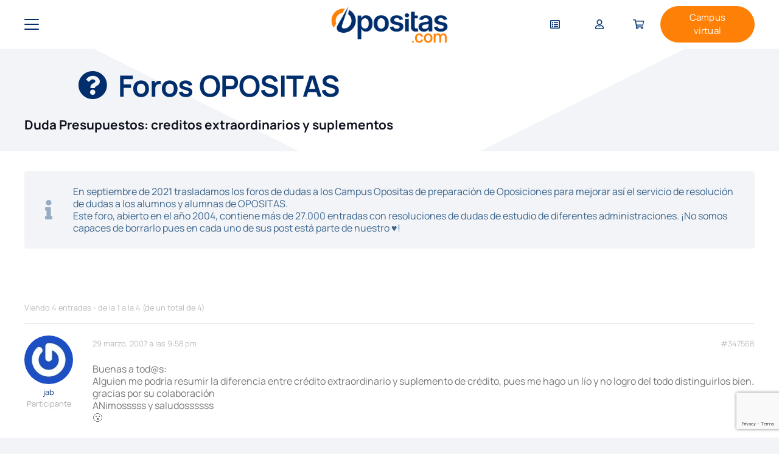

--- FILE ---
content_type: text/html; charset=UTF-8
request_url: https://www.opositas.com/debate/administracion-general-del-estado-auxiliares-administrativos-duda-presupuestos-creditos-extraordinarios-y-suplementos/
body_size: 112120
content:
<!DOCTYPE HTML>
<html lang="es" prefix="og: https://ogp.me/ns#">
<head>
	<meta charset="UTF-8">
	<script id="cookie-law-info-gcm-var-js" defer src="data:text/javascript,var%20_ckyGcm%20%3D%20%7B%22status%22%3Atrue%2C%22default_settings%22%3A%5B%7B%22analytics%22%3A%22denied%22%2C%22advertisement%22%3A%22denied%22%2C%22functional%22%3A%22denied%22%2C%22necessary%22%3A%22granted%22%2C%22ad_user_data%22%3A%22denied%22%2C%22ad_personalization%22%3A%22denied%22%2C%22regions%22%3A%22All%22%7D%5D%2C%22wait_for_update%22%3A2000%2C%22url_passthrough%22%3Atrue%2C%22ads_data_redaction%22%3Afalse%7D"></script>
<script id="cookie-law-info-gcm-js" type="text/javascript" src="https://www.opositas.com/wp-content/plugins/cookie-law-info/lite/frontend/js/gcm.min.js?ver=fa396f62cc9d" defer></script> <script id="cookieyes" type="text/javascript" src="https://cdn-cookieyes.com/client_data/8f2695e076a544dde0054303/script.js" defer></script><meta name="dlm-version" content="5.1.6">
<!-- Optimización en motores de búsqueda por Rank Math PRO -  https://rankmath.com/ -->
<title>Duda Presupuestos: creditos extraordinarios y suplementos - OPOSITAS.COM, Academia de Oposiciones Online</title>
<style>.flying-press-lazy-bg{background-image:none!important;}</style>
<link rel='preload' href='https://www.opositas.com/wp-content/uploads/2025/05/AF-Logotipo-Opositas-2025-RGB_principal-color-M-1024x327.png' as='image' imagesrcset='https://www.opositas.com/wp-content/uploads/2025/05/AF-Logotipo-Opositas-2025-RGB_principal-color-M-1024x327.png 1024w, https://www.opositas.com/wp-content/uploads/2025/05/AF-Logotipo-Opositas-2025-RGB_principal-color-M-300x96.png 300w, https://www.opositas.com/wp-content/uploads/2025/05/AF-Logotipo-Opositas-2025-RGB_principal-color-M-600x192.png 600w, https://www.opositas.com/wp-content/uploads/2025/05/AF-Logotipo-Opositas-2025-RGB_principal-color-M-500x160.png 500w, https://www.opositas.com/wp-content/uploads/2025/05/AF-Logotipo-Opositas-2025-RGB_principal-color-M-800x256.png 800w' imagesizes='auto, (max-width: 1024px) 100vw, 1024px'/>
<link rel='preload' href='https://www.opositas.com/wp-content/cache/flying-press/gravatar-5a1b1e93726d.png' as='image' imagesrcset='https://www.opositas.com/wp-content/cache/flying-press/gravatar-fe6f6096b594.png 2x' imagesizes=''/>
<link rel='preload' href='https://www.opositas.com/wp-content/cache/flying-press/gravatar-bcc0f7afa92c.png' as='image' imagesrcset='https://www.opositas.com/wp-content/cache/flying-press/gravatar-041740868612.png 2x' imagesizes=''/>
<link rel='preload' href='https://www.opositas.com/wp-content/cache/flying-press/gravatar-9960d201f46e.png' as='image' imagesrcset='https://www.opositas.com/wp-content/cache/flying-press/gravatar-313c6f254a90.png 2x' imagesizes=''/>
<link rel='preload' href='https://fonts.gstatic.com/s/manrope/v20/xn7_YHE41ni1AdIRqAuZuw1Bx9mbZk79FN_C-bk.woff2' as='font' type='font/woff2' fetchpriority='high' crossorigin='anonymous'><link rel='preload' href='https://www.opositas.com/wp-content/themes/Impreza/fonts/fa-regular-400.woff2?ver=8.41' as='font' type='font/woff2' fetchpriority='high' crossorigin='anonymous'><link rel='preload' href='https://fonts.gstatic.com/s/manrope/v20/xn7_YHE41ni1AdIRqAuZuw1Bx9mbZk4jE9_C-bk.woff2' as='font' type='font/woff2' fetchpriority='high' crossorigin='anonymous'><link rel='preload' href='https://fonts.gstatic.com/s/manrope/v20/xn7_YHE41ni1AdIRqAuZuw1Bx9mbZk4aE9_C-bk.woff2' as='font' type='font/woff2' fetchpriority='high' crossorigin='anonymous'><link rel='preload' href='https://www.opositas.com/wp-content/themes/Impreza/fonts/fa-solid-900.woff2?ver=8.41' as='font' type='font/woff2' fetchpriority='high' crossorigin='anonymous'><link rel='preload' href='https://www.opositas.com/wp-content/themes/Impreza/fonts/fa-brands-400.woff2?ver=8.41' as='font' type='font/woff2' fetchpriority='high' crossorigin='anonymous'><link rel='preload' href='https://fonts.gstatic.com/s/manrope/v20/xn7_YHE41ni1AdIRqAuZuw1Bx9mbZk7PFN_C-bk.woff2' as='font' type='font/woff2' fetchpriority='high' crossorigin='anonymous'><link rel='preload' href='https://www.opositas.com/wp-content/plugins/edwiser-bridge/public/assets/css/font-awesome-4.4.0/fonts/fontawesome-webfont.woff2?v=4.4.0' as='font' type='font/woff2' fetchpriority='high' crossorigin='anonymous'><link rel='preload' href='https://www.opositas.com/wp-content/plugins/edwiser-bridge/public/assets/css/font-awesome-4.4.0/fonts/fontawesome-webfont.woff?v=4.4.0' as='font' type='font/woff' fetchpriority='high' crossorigin='anonymous'>
<style id="flying-press-css">@keyframes spin{}@keyframes blink{50%{opacity:1}}@font-face{font-display:swap;font-family:dashicons;src:url(https://www.opositas.com/wp-includes/fonts/dashicons.eot?99ac726223c749443b642ce33df8b800);src:url(https://www.opositas.com/wp-includes/fonts/dashicons.eot?99ac726223c749443b642ce33df8b800#iefix)format("embedded-opentype"),url([data-uri])format("woff"),url(https://www.opositas.com/wp-includes/fonts/dashicons.ttf?99ac726223c749443b642ce33df8b800)format("truetype");font-weight:400;font-style:normal}@font-face{font-display:swap;font-family:FontAwesome;src:url(https://www.opositas.com/wp-content/plugins/edwiser-bridge/public/assets/css/font-awesome-4.4.0/fonts/fontawesome-webfont.eot?v=4.4.0);src:url(https://www.opositas.com/wp-content/plugins/edwiser-bridge/public/assets/css/font-awesome-4.4.0/fonts/fontawesome-webfont.eot#iefix&v=4.4.0)format("embedded-opentype"),url(https://www.opositas.com/wp-content/plugins/edwiser-bridge/public/assets/css/font-awesome-4.4.0/fonts/fontawesome-webfont.woff2?v=4.4.0)format("woff2"),url(https://www.opositas.com/wp-content/plugins/edwiser-bridge/public/assets/css/font-awesome-4.4.0/fonts/fontawesome-webfont.woff?v=4.4.0)format("woff"),url(https://www.opositas.com/wp-content/plugins/edwiser-bridge/public/assets/css/font-awesome-4.4.0/fonts/fontawesome-webfont.ttf?v=4.4.0)format("truetype"),url(https://www.opositas.com/wp-content/plugins/edwiser-bridge/public/assets/css/font-awesome-4.4.0/fonts/fontawesome-webfont.svg?v=4.4.0#fontawesomeregular)format("svg");font-weight:400;font-style:normal}@-webkit-keyframes fa-spin{0%{-webkit-transform:rotate(0);transform:rotate(0)}to{-webkit-transform:rotate(359deg);transform:rotate(359deg)}}@keyframes fa-spin{0%{-webkit-transform:rotate(0);transform:rotate(0)}to{-webkit-transform:rotate(359deg);transform:rotate(359deg)}}.fa-facebook-f:before,.fa-facebook:before{content:""}@font-face{font-display:swap;font-family:Bebas Neue;font-style:normal;font-weight:400;src:url(https://fonts.gstatic.com/s/bebasneue/v16/JTUSjIg69CK48gW7PXoo9Wdhyzbi.woff2)format("woff2");unicode-range:U+100-2BA,U+2BD-2C5,U+2C7-2CC,U+2CE-2D7,U+2DD-2FF,U+304,U+308,U+329,U+1D00-1DBF,U+1E00-1E9F,U+1EF2-1EFF,U+2020,U+20A0-20AB,U+20AD-20C0,U+2113,U+2C60-2C7F,U+A720-A7FF}@font-face{font-display:swap;font-family:Bebas Neue;font-style:normal;font-weight:400;src:url(https://fonts.gstatic.com/s/bebasneue/v16/JTUSjIg69CK48gW7PXoo9Wlhyw.woff2)format("woff2");unicode-range:U+??,U+131,U+152-153,U+2BB-2BC,U+2C6,U+2DA,U+2DC,U+304,U+308,U+329,U+2000-206F,U+20AC,U+2122,U+2191,U+2193,U+2212,U+2215,U+FEFF,U+FFFD}@font-face{font-display:swap;font-family:Manrope;font-style:normal;font-weight:200;src:url(https://fonts.gstatic.com/s/manrope/v20/xn7_YHE41ni1AdIRqAuZuw1Bx9mbZk59FN_P-bnBeA.woff2)format("woff2");unicode-range:U+460-52F,U+1C80-1C8A,U+20B4,U+2DE0-2DFF,U+A640-A69F,U+FE2E-FE2F}@font-face{font-display:swap;font-family:Manrope;font-style:normal;font-weight:200;src:url(https://fonts.gstatic.com/s/manrope/v20/xn7_YHE41ni1AdIRqAuZuw1Bx9mbZk59FN_G-bnBeA.woff2)format("woff2");unicode-range:U+301,U+400-45F,U+490-491,U+4B0-4B1,U+2116}@font-face{font-display:swap;font-family:Manrope;font-style:normal;font-weight:200;src:url(https://fonts.gstatic.com/s/manrope/v20/xn7_YHE41ni1AdIRqAuZuw1Bx9mbZk59FN_B-bnBeA.woff2)format("woff2");unicode-range:U+370-377,U+37A-37F,U+384-38A,U+38C,U+38E-3A1,U+3A3-3FF}@font-face{font-display:swap;font-family:Manrope;font-style:normal;font-weight:200;src:url(https://fonts.gstatic.com/s/manrope/v20/xn7_YHE41ni1AdIRqAuZuw1Bx9mbZk59FN_N-bnBeA.woff2)format("woff2");unicode-range:U+102-103,U+110-111,U+128-129,U+168-169,U+1A0-1A1,U+1AF-1B0,U+300-301,U+303-304,U+308-309,U+323,U+329,U+1EA0-1EF9,U+20AB}@font-face{font-display:swap;font-family:Manrope;font-style:normal;font-weight:200;src:url(https://fonts.gstatic.com/s/manrope/v20/xn7_YHE41ni1AdIRqAuZuw1Bx9mbZk59FN_M-bnBeA.woff2)format("woff2");unicode-range:U+100-2BA,U+2BD-2C5,U+2C7-2CC,U+2CE-2D7,U+2DD-2FF,U+304,U+308,U+329,U+1D00-1DBF,U+1E00-1E9F,U+1EF2-1EFF,U+2020,U+20A0-20AB,U+20AD-20C0,U+2113,U+2C60-2C7F,U+A720-A7FF}@font-face{font-display:swap;font-family:Manrope;font-style:normal;font-weight:200;src:url(https://fonts.gstatic.com/s/manrope/v20/xn7_YHE41ni1AdIRqAuZuw1Bx9mbZk59FN_C-bk.woff2)format("woff2");unicode-range:U+??,U+131,U+152-153,U+2BB-2BC,U+2C6,U+2DA,U+2DC,U+304,U+308,U+329,U+2000-206F,U+20AC,U+2122,U+2191,U+2193,U+2212,U+2215,U+FEFF,U+FFFD}@font-face{font-display:swap;font-family:Manrope;font-style:normal;font-weight:300;src:url(https://fonts.gstatic.com/s/manrope/v20/xn7_YHE41ni1AdIRqAuZuw1Bx9mbZk6jFN_P-bnBeA.woff2)format("woff2");unicode-range:U+460-52F,U+1C80-1C8A,U+20B4,U+2DE0-2DFF,U+A640-A69F,U+FE2E-FE2F}@font-face{font-display:swap;font-family:Manrope;font-style:normal;font-weight:300;src:url(https://fonts.gstatic.com/s/manrope/v20/xn7_YHE41ni1AdIRqAuZuw1Bx9mbZk6jFN_G-bnBeA.woff2)format("woff2");unicode-range:U+301,U+400-45F,U+490-491,U+4B0-4B1,U+2116}@font-face{font-display:swap;font-family:Manrope;font-style:normal;font-weight:300;src:url(https://fonts.gstatic.com/s/manrope/v20/xn7_YHE41ni1AdIRqAuZuw1Bx9mbZk6jFN_B-bnBeA.woff2)format("woff2");unicode-range:U+370-377,U+37A-37F,U+384-38A,U+38C,U+38E-3A1,U+3A3-3FF}@font-face{font-display:swap;font-family:Manrope;font-style:normal;font-weight:300;src:url(https://fonts.gstatic.com/s/manrope/v20/xn7_YHE41ni1AdIRqAuZuw1Bx9mbZk6jFN_N-bnBeA.woff2)format("woff2");unicode-range:U+102-103,U+110-111,U+128-129,U+168-169,U+1A0-1A1,U+1AF-1B0,U+300-301,U+303-304,U+308-309,U+323,U+329,U+1EA0-1EF9,U+20AB}@font-face{font-display:swap;font-family:Manrope;font-style:normal;font-weight:300;src:url(https://fonts.gstatic.com/s/manrope/v20/xn7_YHE41ni1AdIRqAuZuw1Bx9mbZk6jFN_M-bnBeA.woff2)format("woff2");unicode-range:U+100-2BA,U+2BD-2C5,U+2C7-2CC,U+2CE-2D7,U+2DD-2FF,U+304,U+308,U+329,U+1D00-1DBF,U+1E00-1E9F,U+1EF2-1EFF,U+2020,U+20A0-20AB,U+20AD-20C0,U+2113,U+2C60-2C7F,U+A720-A7FF}@font-face{font-display:swap;font-family:Manrope;font-style:normal;font-weight:300;src:url(https://fonts.gstatic.com/s/manrope/v20/xn7_YHE41ni1AdIRqAuZuw1Bx9mbZk6jFN_C-bk.woff2)format("woff2");unicode-range:U+??,U+131,U+152-153,U+2BB-2BC,U+2C6,U+2DA,U+2DC,U+304,U+308,U+329,U+2000-206F,U+20AC,U+2122,U+2191,U+2193,U+2212,U+2215,U+FEFF,U+FFFD}@font-face{font-display:swap;font-family:Manrope;font-style:normal;font-weight:400;src:url(https://fonts.gstatic.com/s/manrope/v20/xn7_YHE41ni1AdIRqAuZuw1Bx9mbZk79FN_P-bnBeA.woff2)format("woff2");unicode-range:U+460-52F,U+1C80-1C8A,U+20B4,U+2DE0-2DFF,U+A640-A69F,U+FE2E-FE2F}@font-face{font-display:swap;font-family:Manrope;font-style:normal;font-weight:400;src:url(https://fonts.gstatic.com/s/manrope/v20/xn7_YHE41ni1AdIRqAuZuw1Bx9mbZk79FN_G-bnBeA.woff2)format("woff2");unicode-range:U+301,U+400-45F,U+490-491,U+4B0-4B1,U+2116}@font-face{font-display:swap;font-family:Manrope;font-style:normal;font-weight:400;src:url(https://fonts.gstatic.com/s/manrope/v20/xn7_YHE41ni1AdIRqAuZuw1Bx9mbZk79FN_B-bnBeA.woff2)format("woff2");unicode-range:U+370-377,U+37A-37F,U+384-38A,U+38C,U+38E-3A1,U+3A3-3FF}@font-face{font-display:swap;font-family:Manrope;font-style:normal;font-weight:400;src:url(https://fonts.gstatic.com/s/manrope/v20/xn7_YHE41ni1AdIRqAuZuw1Bx9mbZk79FN_N-bnBeA.woff2)format("woff2");unicode-range:U+102-103,U+110-111,U+128-129,U+168-169,U+1A0-1A1,U+1AF-1B0,U+300-301,U+303-304,U+308-309,U+323,U+329,U+1EA0-1EF9,U+20AB}@font-face{font-display:swap;font-family:Manrope;font-style:normal;font-weight:400;src:url(https://fonts.gstatic.com/s/manrope/v20/xn7_YHE41ni1AdIRqAuZuw1Bx9mbZk79FN_M-bnBeA.woff2)format("woff2");unicode-range:U+100-2BA,U+2BD-2C5,U+2C7-2CC,U+2CE-2D7,U+2DD-2FF,U+304,U+308,U+329,U+1D00-1DBF,U+1E00-1E9F,U+1EF2-1EFF,U+2020,U+20A0-20AB,U+20AD-20C0,U+2113,U+2C60-2C7F,U+A720-A7FF}@font-face{font-display:swap;font-family:Manrope;font-style:normal;font-weight:400;src:url(https://fonts.gstatic.com/s/manrope/v20/xn7_YHE41ni1AdIRqAuZuw1Bx9mbZk79FN_C-bk.woff2)format("woff2");unicode-range:U+??,U+131,U+152-153,U+2BB-2BC,U+2C6,U+2DA,U+2DC,U+304,U+308,U+329,U+2000-206F,U+20AC,U+2122,U+2191,U+2193,U+2212,U+2215,U+FEFF,U+FFFD}@font-face{font-display:swap;font-family:Manrope;font-style:normal;font-weight:500;src:url(https://fonts.gstatic.com/s/manrope/v20/xn7_YHE41ni1AdIRqAuZuw1Bx9mbZk7PFN_P-bnBeA.woff2)format("woff2");unicode-range:U+460-52F,U+1C80-1C8A,U+20B4,U+2DE0-2DFF,U+A640-A69F,U+FE2E-FE2F}@font-face{font-display:swap;font-family:Manrope;font-style:normal;font-weight:500;src:url(https://fonts.gstatic.com/s/manrope/v20/xn7_YHE41ni1AdIRqAuZuw1Bx9mbZk7PFN_G-bnBeA.woff2)format("woff2");unicode-range:U+301,U+400-45F,U+490-491,U+4B0-4B1,U+2116}@font-face{font-display:swap;font-family:Manrope;font-style:normal;font-weight:500;src:url(https://fonts.gstatic.com/s/manrope/v20/xn7_YHE41ni1AdIRqAuZuw1Bx9mbZk7PFN_B-bnBeA.woff2)format("woff2");unicode-range:U+370-377,U+37A-37F,U+384-38A,U+38C,U+38E-3A1,U+3A3-3FF}@font-face{font-display:swap;font-family:Manrope;font-style:normal;font-weight:500;src:url(https://fonts.gstatic.com/s/manrope/v20/xn7_YHE41ni1AdIRqAuZuw1Bx9mbZk7PFN_N-bnBeA.woff2)format("woff2");unicode-range:U+102-103,U+110-111,U+128-129,U+168-169,U+1A0-1A1,U+1AF-1B0,U+300-301,U+303-304,U+308-309,U+323,U+329,U+1EA0-1EF9,U+20AB}@font-face{font-display:swap;font-family:Manrope;font-style:normal;font-weight:500;src:url(https://fonts.gstatic.com/s/manrope/v20/xn7_YHE41ni1AdIRqAuZuw1Bx9mbZk7PFN_M-bnBeA.woff2)format("woff2");unicode-range:U+100-2BA,U+2BD-2C5,U+2C7-2CC,U+2CE-2D7,U+2DD-2FF,U+304,U+308,U+329,U+1D00-1DBF,U+1E00-1E9F,U+1EF2-1EFF,U+2020,U+20A0-20AB,U+20AD-20C0,U+2113,U+2C60-2C7F,U+A720-A7FF}@font-face{font-display:swap;font-family:Manrope;font-style:normal;font-weight:500;src:url(https://fonts.gstatic.com/s/manrope/v20/xn7_YHE41ni1AdIRqAuZuw1Bx9mbZk7PFN_C-bk.woff2)format("woff2");unicode-range:U+??,U+131,U+152-153,U+2BB-2BC,U+2C6,U+2DA,U+2DC,U+304,U+308,U+329,U+2000-206F,U+20AC,U+2122,U+2191,U+2193,U+2212,U+2215,U+FEFF,U+FFFD}@font-face{font-display:swap;font-family:Manrope;font-style:normal;font-weight:600;src:url(https://fonts.gstatic.com/s/manrope/v20/xn7_YHE41ni1AdIRqAuZuw1Bx9mbZk4jE9_P-bnBeA.woff2)format("woff2");unicode-range:U+460-52F,U+1C80-1C8A,U+20B4,U+2DE0-2DFF,U+A640-A69F,U+FE2E-FE2F}@font-face{font-display:swap;font-family:Manrope;font-style:normal;font-weight:600;src:url(https://fonts.gstatic.com/s/manrope/v20/xn7_YHE41ni1AdIRqAuZuw1Bx9mbZk4jE9_G-bnBeA.woff2)format("woff2");unicode-range:U+301,U+400-45F,U+490-491,U+4B0-4B1,U+2116}@font-face{font-display:swap;font-family:Manrope;font-style:normal;font-weight:600;src:url(https://fonts.gstatic.com/s/manrope/v20/xn7_YHE41ni1AdIRqAuZuw1Bx9mbZk4jE9_B-bnBeA.woff2)format("woff2");unicode-range:U+370-377,U+37A-37F,U+384-38A,U+38C,U+38E-3A1,U+3A3-3FF}@font-face{font-display:swap;font-family:Manrope;font-style:normal;font-weight:600;src:url(https://fonts.gstatic.com/s/manrope/v20/xn7_YHE41ni1AdIRqAuZuw1Bx9mbZk4jE9_N-bnBeA.woff2)format("woff2");unicode-range:U+102-103,U+110-111,U+128-129,U+168-169,U+1A0-1A1,U+1AF-1B0,U+300-301,U+303-304,U+308-309,U+323,U+329,U+1EA0-1EF9,U+20AB}@font-face{font-display:swap;font-family:Manrope;font-style:normal;font-weight:600;src:url(https://fonts.gstatic.com/s/manrope/v20/xn7_YHE41ni1AdIRqAuZuw1Bx9mbZk4jE9_M-bnBeA.woff2)format("woff2");unicode-range:U+100-2BA,U+2BD-2C5,U+2C7-2CC,U+2CE-2D7,U+2DD-2FF,U+304,U+308,U+329,U+1D00-1DBF,U+1E00-1E9F,U+1EF2-1EFF,U+2020,U+20A0-20AB,U+20AD-20C0,U+2113,U+2C60-2C7F,U+A720-A7FF}@font-face{font-display:swap;font-family:Manrope;font-style:normal;font-weight:600;src:url(https://fonts.gstatic.com/s/manrope/v20/xn7_YHE41ni1AdIRqAuZuw1Bx9mbZk4jE9_C-bk.woff2)format("woff2");unicode-range:U+??,U+131,U+152-153,U+2BB-2BC,U+2C6,U+2DA,U+2DC,U+304,U+308,U+329,U+2000-206F,U+20AC,U+2122,U+2191,U+2193,U+2212,U+2215,U+FEFF,U+FFFD}@font-face{font-display:swap;font-family:Manrope;font-style:normal;font-weight:700;src:url(https://fonts.gstatic.com/s/manrope/v20/xn7_YHE41ni1AdIRqAuZuw1Bx9mbZk4aE9_P-bnBeA.woff2)format("woff2");unicode-range:U+460-52F,U+1C80-1C8A,U+20B4,U+2DE0-2DFF,U+A640-A69F,U+FE2E-FE2F}@font-face{font-display:swap;font-family:Manrope;font-style:normal;font-weight:700;src:url(https://fonts.gstatic.com/s/manrope/v20/xn7_YHE41ni1AdIRqAuZuw1Bx9mbZk4aE9_G-bnBeA.woff2)format("woff2");unicode-range:U+301,U+400-45F,U+490-491,U+4B0-4B1,U+2116}@font-face{font-display:swap;font-family:Manrope;font-style:normal;font-weight:700;src:url(https://fonts.gstatic.com/s/manrope/v20/xn7_YHE41ni1AdIRqAuZuw1Bx9mbZk4aE9_B-bnBeA.woff2)format("woff2");unicode-range:U+370-377,U+37A-37F,U+384-38A,U+38C,U+38E-3A1,U+3A3-3FF}@font-face{font-display:swap;font-family:Manrope;font-style:normal;font-weight:700;src:url(https://fonts.gstatic.com/s/manrope/v20/xn7_YHE41ni1AdIRqAuZuw1Bx9mbZk4aE9_N-bnBeA.woff2)format("woff2");unicode-range:U+102-103,U+110-111,U+128-129,U+168-169,U+1A0-1A1,U+1AF-1B0,U+300-301,U+303-304,U+308-309,U+323,U+329,U+1EA0-1EF9,U+20AB}@font-face{font-display:swap;font-family:Manrope;font-style:normal;font-weight:700;src:url(https://fonts.gstatic.com/s/manrope/v20/xn7_YHE41ni1AdIRqAuZuw1Bx9mbZk4aE9_M-bnBeA.woff2)format("woff2");unicode-range:U+100-2BA,U+2BD-2C5,U+2C7-2CC,U+2CE-2D7,U+2DD-2FF,U+304,U+308,U+329,U+1D00-1DBF,U+1E00-1E9F,U+1EF2-1EFF,U+2020,U+20A0-20AB,U+20AD-20C0,U+2113,U+2C60-2C7F,U+A720-A7FF}@font-face{font-display:swap;font-family:Manrope;font-style:normal;font-weight:700;src:url(https://fonts.gstatic.com/s/manrope/v20/xn7_YHE41ni1AdIRqAuZuw1Bx9mbZk4aE9_C-bk.woff2)format("woff2");unicode-range:U+??,U+131,U+152-153,U+2BB-2BC,U+2C6,U+2DA,U+2DC,U+304,U+308,U+329,U+2000-206F,U+20AC,U+2122,U+2191,U+2193,U+2212,U+2215,U+FEFF,U+FFFD}@font-face{font-display:swap;font-family:Manrope;font-style:normal;font-weight:800;src:url(https://fonts.gstatic.com/s/manrope/v20/xn7_YHE41ni1AdIRqAuZuw1Bx9mbZk59E9_P-bnBeA.woff2)format("woff2");unicode-range:U+460-52F,U+1C80-1C8A,U+20B4,U+2DE0-2DFF,U+A640-A69F,U+FE2E-FE2F}@font-face{font-display:swap;font-family:Manrope;font-style:normal;font-weight:800;src:url(https://fonts.gstatic.com/s/manrope/v20/xn7_YHE41ni1AdIRqAuZuw1Bx9mbZk59E9_G-bnBeA.woff2)format("woff2");unicode-range:U+301,U+400-45F,U+490-491,U+4B0-4B1,U+2116}@font-face{font-display:swap;font-family:Manrope;font-style:normal;font-weight:800;src:url(https://fonts.gstatic.com/s/manrope/v20/xn7_YHE41ni1AdIRqAuZuw1Bx9mbZk59E9_B-bnBeA.woff2)format("woff2");unicode-range:U+370-377,U+37A-37F,U+384-38A,U+38C,U+38E-3A1,U+3A3-3FF}@font-face{font-display:swap;font-family:Manrope;font-style:normal;font-weight:800;src:url(https://fonts.gstatic.com/s/manrope/v20/xn7_YHE41ni1AdIRqAuZuw1Bx9mbZk59E9_N-bnBeA.woff2)format("woff2");unicode-range:U+102-103,U+110-111,U+128-129,U+168-169,U+1A0-1A1,U+1AF-1B0,U+300-301,U+303-304,U+308-309,U+323,U+329,U+1EA0-1EF9,U+20AB}@font-face{font-display:swap;font-family:Manrope;font-style:normal;font-weight:800;src:url(https://fonts.gstatic.com/s/manrope/v20/xn7_YHE41ni1AdIRqAuZuw1Bx9mbZk59E9_M-bnBeA.woff2)format("woff2");unicode-range:U+100-2BA,U+2BD-2C5,U+2C7-2CC,U+2CE-2D7,U+2DD-2FF,U+304,U+308,U+329,U+1D00-1DBF,U+1E00-1E9F,U+1EF2-1EFF,U+2020,U+20A0-20AB,U+20AD-20C0,U+2113,U+2C60-2C7F,U+A720-A7FF}@font-face{font-display:swap;font-family:Manrope;font-style:normal;font-weight:800;src:url(https://fonts.gstatic.com/s/manrope/v20/xn7_YHE41ni1AdIRqAuZuw1Bx9mbZk59E9_C-bk.woff2)format("woff2");unicode-range:U+??,U+131,U+152-153,U+2BB-2BC,U+2C6,U+2DA,U+2DC,U+304,U+308,U+329,U+2000-206F,U+20AC,U+2122,U+2191,U+2193,U+2212,U+2215,U+FEFF,U+FFFD}*{box-sizing:border-box}html{-webkit-text-size-adjust:100%}body{-webkit-tap-highlight-color:var(--color-content-primary-faded);margin:0;overflow-x:hidden}[hidden],template{display:none}a{background:0 0;text-decoration:none;transition-property:background,box-shadow,border,color,opacity,text-decoration-color,text-underline-offset,transform;transition-duration:.2s}img{max-width:100%;height:auto}button,input,optgroup,select,textarea{vertical-align:top;text-transform:none;color:inherit;font:inherit;border:none;margin:0}input:not([type=submit]),select,textarea{outline:none!important}input[type=tel],input[type=text],input[type=date],input[type=email],input[type=search],input[type=number],input[type=password],textarea{-webkit-appearance:none}input[type=file]::file-selector-button{color:inherit}button,[type=button],[type=reset],[type=submit]{-webkit-appearance:button;cursor:pointer;overflow:visible}label,[type=checkbox],[type=radio]{cursor:pointer}::-moz-focus-inner{border:0}::-webkit-file-upload-button{font:inherit;background:0 0;border:0;outline:0;padding-left:0}dl,ul,ol{margin:0;padding:0;list-style:none}audio,video,iframe,object,embed{border:none;max-width:100%}:-webkit-full-screen-ancestor:not(iframe){animation:none!important}::-moz-placeholder{opacity:.5;color:inherit}::-webkit-input-placeholder{color:inherit;opacity:.5}html,.l-header .widget,.menu-item-object-us_page_block{font-family:var(--font-family,inherit);font-weight:var(--font-weight,400);font-size:var(--font-size,16px);font-style:var(--font-style,normal);text-transform:var(--text-transform,none);line-height:var(--line-height,28px);letter-spacing:var(--letter-spacing,0)}h1,h2,h3,h4,h5,h6{color:var(--color-content-heading);margin:0;padding-top:1.5rem}h1:first-child,h2:first-child,h3:first-child,h4:first-child,h5:first-child,h6:first-child,h1+h2,h2+h3,h3+h4,h4+h5,h5+h6{padding-top:0}p,ul,ol,dl,address,pre,table,blockquote,fieldset{margin:0 0 1.5rem}p:empty{display:none}ul{margin-left:2.5rem;list-style-type:disc}li{margin:0 0 .5rem}li>ul,li>ol{margin-top:.5rem;margin-bottom:.5rem}h1:last-child,h2:last-child,h3:last-child,h4:last-child,h5:last-child,h6:last-child,p:last-child,ul:last-child,ol:last-child,li:last-child,pre:last-child,table:last-child,address:last-child,fieldset:last-child,blockquote:last-child{margin-bottom:0}.l-section[class*=color_] h1,.l-section[class*=color_] h2,.l-section[class*=color_] h3,.l-section[class*=color_] h4,.l-section[class*=color_] h5,.l-section[class*=color_] h6,.has_text_color h1,.has_text_color h2,.has_text_color h3,.has_text_color h4,.has_text_color h5,.has_text_color h6{color:inherit}input:not([type=submit]),textarea,select{font-family:var(--inputs-font-family,inherit);font-size:var(--inputs-font-size,inherit);font-weight:var(--inputs-font-weight,inherit);letter-spacing:var(--inputs-letter-spacing,inherit);text-transform:var(--inputs-text-transform,inherit);border-radius:var(--inputs-border-radius,0);background:var(--inputs-background,transparent);border-color:var(--inputs-border-color,currentColor);color:var(--inputs-text-color,inherit);box-shadow:var(--inputs-box-shadow,none);border-width:var(--inputs-border-width,1px);border-style:solid;width:100%;transition:all .2s}input[type=date],input[type=datetime-local],input[type=email],input[type=file],input[type=month],input[type=number],input[type=password],input[type=search],input[type=tel],input[type=text],input[type=time],input[type=url],input[type=week],select{min-height:var(--inputs-height,2em);line-height:var(--inputs-height,2em);padding:0 var(--inputs-padding,.6em)}input[type=checkbox],input[type=radio]{-webkit-appearance:none;appearance:none;vertical-align:top;text-align:center;letter-spacing:0;text-transform:none;line-height:var(--inputs-checkbox-size,1.5em);height:var(--inputs-checkbox-size,1.5em);width:var(--inputs-checkbox-size,1.5em);box-sizing:content-box;flex-shrink:0;margin-right:.5em;padding:0}input[type=checkbox]:before{visibility:hidden;content:"";vertical-align:top;font-family:fontawesome;font-weight:900}input[type=radio]{border-radius:50%!important}input[type=radio]:before{visibility:hidden;content:"";border-radius:inherit;background:currentColor;width:36%;height:36%;margin:32%;display:block}input:checked:before{visibility:visible}input[type=range]{box-shadow:none!important}input:not([type=submit]):focus,select:focus,textarea:focus{background:var(--inputs-focus-background,transparent);border-color:var(--inputs-focus-border-color,currentColor);color:var(--inputs-focus-text-color,inherit);box-shadow:var(--inputs-focus-box-shadow,none)}a:not(:focus-visible),button:not(:focus-visible),input[type=submit]:not(:focus-visible),.ui-slider-handle:not(:focus-visible){outline:none}.hidden{display:none!important}.i-cf:after{content:"";clear:both;display:block}.align_left{text-align:left}.align_center{text-align:center}a{color:var(--color-content-link)}.no-touch a:hover{color:var(--color-content-link-hover)}.l-canvas{background:var(--color-content-bg-grad);width:100%;color:var(--color-content-text);flex-grow:1;margin:0 auto}@media screen and (width>=1025px){body:not(.us_iframe){flex-direction:column;min-height:100vh;display:flex}}.l-footer{background:var(--color-content-bg-grad);width:100%;color:var(--color-content-text);margin:0 auto;overflow:hidden}html:has(>body.us_iframe){padding:0}.l-subheader,.l-section{--padding-inline:2.5rem;--margin-inline-stretch:min(var(--site-content-width)/2 + var(--header-width,0px)/2 + var(--site-outline-width,0px) - 50vw,var(--padding-inline)*-1);padding-left:var(--padding-inline);padding-right:var(--padding-inline)}.l-section{margin:0 auto;position:relative}.l-section-overlay{position:absolute;inset:0}.l-section-h{width:100%;max-width:var(--site-content-width,1200px);margin:0 auto;position:relative}.l-section-shape{height:15vmin;color:var(--color-content-bg);position:absolute;left:0;right:0;overflow:hidden}.l-section-shape.pos_top{top:-1px}.l-section-shape>*{display:block}.l-section-shape:not(.type_custom).pos_top>*{transform:rotateX(180deg)}.l-section.width_full{--padding-inline:0px}.l-section.width_full>.l-section-h{max-width:none!important}.l-section.height_small{padding-top:2rem;padding-bottom:2rem}.l-section.height_medium{padding-top:4rem;padding-bottom:4rem}.header_hor .l-header.pos_fixed~.l-main>.l-section:first-of-type>.l-section-h,.header_hor .l-header.pos_fixed~.l-main>form>.l-section:first-of-type>.l-section-h,.header_hor .l-header.pos_static.bg_transparent~.l-main>.l-section:first-of-type>.l-section-h,.header_hor .l-header.pos_static.bg_transparent~.l-main>form>.l-section:first-of-type>.l-section-h{padding-top:var(--header-height)}.vc_column-inner>.w-post-elm:not(:first-child)>.l-section>.l-section-h,.l-header.bg_solid~.l-main .vc_column-inner>.w-post-elm>.l-section>.l-section-h,.templatera_shortcode>.l-section>.l-section-h{padding-top:0!important}.fal,.far,.fas,.fab,.fad{font-variant:normal;text-rendering:auto;-moz-osx-font-smoothing:grayscale;-webkit-font-smoothing:antialiased;font-family:fontawesome;font-style:normal;font-weight:400;line-height:1;display:inline-block}@keyframes rotation{0%{transform:rotate(0)}to{transform:rotate(360deg)}}.screen-reader-text,input.screen-reader-text:focus{clip:rect(1px,1px,1px,1px);-webkit-clip-path:inset(50%);clip-path:inset(50%);border:0;width:1px;height:1px;margin:-1px;padding:0;position:absolute;overflow:hidden;word-wrap:normal!important}html[style*=hidden] .header_hor .l-header.pos_fixed,html.us_popup_is_opened .header_hor .l-header.pos_fixed{padding-right:var(--scrollbar-width,0)}.l-body .vc_row:after,.l-body .vc_row:before,.l-body .vc_column-inner:after,.l-body .vc_column-inner:before{display:none}.g-cols.wpb_row,.wpb_revslider_element.wpb_content_element,.wpb_widgetised_column.wpb_content_element{margin-bottom:0}.wpb_text_column:not(:last-child){margin-bottom:var(--text-block-margin-bottom,0)}@media (width<=1024px){.l-sidebar,.l-section.height_medium{padding-top:2.5rem;padding-bottom:2.5rem}}@media screen and (width<=900px){.l-subheader{padding-left:1rem!important;padding-right:1rem!important}}@media screen and (width<=600px){p{margin-bottom:1rem}h1,h2,h3,h4,h5,h6{padding-top:1rem}.w-header-show,.w-toplink{margin:10px!important}.l-section{--padding-inline:1.5rem}.l-sidebar,.l-section.height_small,.l-section.height_medium{padding-top:1.5rem;padding-bottom:1.5rem}}.fa,.fab,.fad,.fal,.far,.fas{-moz-osx-font-smoothing:grayscale;-webkit-font-smoothing:antialiased;font-variant:normal;text-rendering:auto;font-style:normal;line-height:1;display:inline-block}@-webkit-keyframes fa-spin{0%{-webkit-transform:rotate(0);transform:rotate(0)}}@keyframes fa-spin{0%{-webkit-transform:rotate(0);transform:rotate(0)}}.fa-chalkboard-teacher:before{content:""}.fa-facebook-f:before{content:""}.fa-info:before{content:""}.fa-instagram:before{content:""}.fa-linkedin-in:before{content:""}.fa-list-alt:before{content:""}.fa-phone-alt:before{content:""}.fa-question-circle:before{content:""}.fa-tiktok:before{content:""}.fa-user:before{content:""}.fa-youtube:before{content:""}[class*=us_animate_]{opacity:0;animation-duration:.6s;animation-timing-function:cubic-bezier(.215,.61,.355,1);animation-fill-mode:both}[class*=us_animate_]:not(.start){animation:none!important}@keyframes fade{}@keyframes fadeOut{}@keyframes afc{}@keyframes afl{}@keyframes afr{}@keyframes aft{}@keyframes afb{}@keyframes wfc{}@keyframes hfc{}@keyframes bounce{0%{opacity:0;transform:scale3d(.3,.3,.3)}20%{transform:scale3d(1.1,1.1,1.1)}40%{transform:scale3d(.9,.9,.9)}60%{opacity:1;transform:scale3d(1.03,1.03,1.03)}80%{transform:scale3d(.97,.97,.97)}}.w-btn,.button,button[type=submit],input[type=submit]{vertical-align:top;text-align:center;-webkit-tap-highlight-color:#fff0;line-height:1.2;transition-property:background,border,box-shadow,color,opacity,transform;display:inline-block;position:relative}.w-btn,.button{padding:.8em 1.8em}input[type=submit]{border-style:solid}.w-btn i{vertical-align:top;line-height:inherit;display:inline-block}.w-btn.icon_atleft i{margin-right:.5em}.w-btn.text_none i{width:1.2em;margin:0!important}.w-btn-label{vertical-align:top;display:inline-block}.w-btn:before,.button:before,button[type=submit]:before{content:"";border-radius:inherit;border-style:solid;border-color:inherit;border-image:inherit;transition:inherit;position:absolute;inset:0}.w-btn-wrapper{margin:.3rem 0}.w-btn-wrapper[class*=align_none]{vertical-align:top;display:inline-block}:not(.w-hwrapper)>.w-btn-wrapper[class*=align_none]{margin-inline-end:.6rem}.w-btn-wrapper.align_justify>.w-btn{width:100%}@keyframes btnTextStart_slideTop{to{opacity:0;transform:translateY(105%)}}@keyframes btnTextEnd_slideTop{0%{opacity:0;transform:translateY(-100%)}to{opacity:1;transform:translate(0,0)}}@keyframes btnTextStart_slideBottom{to{opacity:0;transform:translateY(-105%)}}@keyframes btnTextEnd_slideBottom{0%{opacity:0;transform:translateY(100%)}to{opacity:1;transform:translate(0,0)}}@keyframes btnTextStart_slideLeft{to{opacity:0;transform:translate(50%)}}@keyframes btnTextEnd_slideLeft{0%{opacity:0;transform:translate(-50%)}to{opacity:1;transform:translate(0,0)}}@keyframes btnTextStart_slideRight{to{opacity:0;transform:translate(-50%)}}@keyframes btnTextEnd_slideRight{0%{opacity:0;transform:translate(50%)}to{opacity:1;transform:translate(0,0)}}@keyframes btnTextStart_scaleUp{to{opacity:0;transform:scale(1.5)}}@keyframes btnTextEnd_scaleUp{0%{opacity:0;transform:scale(.2)}to{opacity:1;transform:scale(1)}}@keyframes btnTextStart_scaleDown{to{opacity:0;transform:scale(.2)}}@keyframes btnTextEnd_scaleDown{0%{opacity:0;transform:scale(1.5)}to{opacity:1;transform:scale(1)}}.g-cols.via_flex{flex-wrap:wrap;display:flex}.vc_column_container{border-color:var(--color-content-border);flex-direction:column;display:flex;position:relative}.g-cols.via_flex>div>.vc_column-inner{border-color:inherit;flex-direction:column;flex-grow:1;display:flex;position:relative}.g-cols.via_flex.type_default{margin:0 -1.5rem}.g-cols.via_flex.type_default[style*=gap]{margin:0 calc(-1.5rem - var(--additional-gap,0px))}.g-cols.via_flex[style*=gap]>.vc_column_container{padding-left:var(--additional-gap,0);padding-right:var(--additional-gap,0)}.g-cols.via_flex.type_default>div>.vc_column-inner{padding-left:1.5rem;padding-right:1.5rem}.vc_column-inner>.wpb_wrapper{height:auto}.w-hwrapper>.w-gallery,.w-hwrapper>.w-vwrapper:has(>.w-gallery){width:100%}@keyframes background-moving{0%{background-position:-500px 0}to{background-position:500px 0}}.w-hwrapper>.w-grid,.w-hwrapper>.w-vwrapper:has(>.w-grid){width:100%}.l-header a,.l-header .g-preloader{color:inherit}.l-subheader-cell{height:inherit;flex-grow:1;align-items:center;display:flex}.l-subheader-cell.at_left{justify-content:flex-start}.header_hor .l-subheader-cell.at_left>*{margin-right:1.4rem}.l-subheader-cell.at_center{justify-content:center}.l-subheader-cell.at_center>*{margin-left:.7rem;margin-right:.7rem}.l-subheader-cell.at_right{justify-content:flex-end}.header_hor .l-subheader-cell.at_right>*{margin-left:1.4rem}.l-subheader-cell:empty{display:none}.header_hor .l-subheader-cell>:only-child{margin-left:0;margin-right:0}.l-header:before{content:"auto";position:absolute;top:-100%;left:-100%;visibility:hidden!important}.l-header .w-text{line-height:1.5}.w-hwrapper{align-items:center;display:flex}.w-hwrapper>:not(:last-child){margin-inline-end:var(--hwrapper-gap,1.2rem)}.w-hwrapper.align_center>*{margin-left:calc(var(--hwrapper-gap,1.2rem)/2);margin-right:calc(var(--hwrapper-gap,1.2rem)/2)}.w-hwrapper.align_center{justify-content:center}.w-hwrapper.align_justify{justify-content:space-between}.w-hwrapper.valign_top{align-items:flex-start}.w-hwrapper>.align_justify{width:100%}.w-iconbox{position:relative}.w-iconbox>.w-iconbox-link{-webkit-tap-highlight-color:#fff0;flex-shrink:0;display:inline-flex}.w-iconbox-icon{text-align:center;flex-shrink:0;justify-content:center;align-items:center;max-width:100%;font-size:2rem;transition:background .2s,color .2s,box-shadow .2s;display:inline-flex}.w-iconbox:not(.icontype_img) .w-iconbox-icon{line-height:1}.w-iconbox-icon i{vertical-align:top;line-height:inherit}.w-iconbox-icon svg,.w-iconbox-icon img{width:1em;height:auto}.w-iconbox-title{margin-bottom:0}.w-iconbox-title>a{color:inherit}.w-iconbox-title:not(:empty){padding:.5em 0}.w-iconbox.align_center{justify-content:center}.w-iconbox.iconpos_left,.w-iconbox.iconpos_right{align-items:flex-start;display:flex}.w-iconbox.iconpos_left.no_text,.w-iconbox.iconpos_left.no_title,.w-iconbox.iconpos_right.no_text,.w-iconbox.iconpos_right.no_title{align-items:center}.w-iconbox.iconpos_left .w-iconbox-icon{margin-right:calc(15px + .2em)}.w-iconbox.iconpos_left .w-iconbox-title,.w-iconbox.iconpos_right .w-iconbox-title{margin-top:-.2em;padding-top:0}.w-iconbox.iconpos_left.no_text .w-iconbox-title,.w-iconbox.iconpos_right.no_text .w-iconbox-title{margin-top:0;padding-bottom:0}.w-iconbox.iconpos_left.no_title.no_text,.w-iconbox.iconpos_right.no_title.no_text{vertical-align:top;display:inline-block}.w-iconbox.iconpos_left.no_title.no_text .w-iconbox-icon,.w-iconbox.iconpos_right.no_title.no_text .w-iconbox-icon{margin:.3rem}.w-iconbox.style_default.iconpos_left .w-iconbox-icon,.w-iconbox.style_default.iconpos_right .w-iconbox-icon{width:1.1em}.w-iconbox.color_custom .w-iconbox-icon{color:var(--icon-color)}.l-header .w-image{flex-shrink:0;transition:height .3s}.l-main .w-image{max-width:100%}.w-image-h{height:100%;max-height:inherit;border-radius:inherit;display:block;border-color:inherit!important;color:inherit!important}.w-image:not([class*=style_phone]) .w-image-h{background:inherit}.w-image img,.w-image picture{object-fit:cover;vertical-align:top;height:inherit;max-height:inherit;border-radius:inherit}.w-image.has_height:not(.has_aspect_ratio) img,.w-image[class*=ush_image_] img{width:auto}.w-image-h[href]{position:relative}button::-moz-focus-inner{border:0;padding:0}.w-nav.type_desktop:not(.height_full),.w-hwrapper .w-nav.type_desktop,.w-vwrapper .w-nav.type_desktop{line-height:50px}.l-subheader-cell .w-nav{margin-left:0;margin-right:0}.w-nav-list{margin:0;list-style:none}.w-nav-list:not(.level_1){visibility:hidden;display:none}.w-nav .menu-item.opened>.w-nav-list,.no-touch .w-nav .menu-item:hover>.w-nav-list{visibility:visible}.w-nav.type_desktop.dropdown_shadow_wide .w-nav-list:not(.level_1){box-shadow:var(--box-shadow)}.w-nav.type_desktop .w-nav-list.level_2{text-align:left;z-index:120;min-width:12rem;position:absolute;left:0}.w-nav.type_desktop .w-nav-list.level_3{z-index:121;min-width:12rem;position:absolute;top:0;left:100%}.w-nav .menu-item{margin:0;display:block;position:relative}.w-nav-anchor{display:block;position:relative}.w-nav-anchor:focus-visible{outline-offset:calc(-1*var(--focus-outline-width,2px))}.w-nav.type_desktop .w-nav-anchor.level_1{z-index:1}.w-nav.type_desktop .w-nav-anchor:not(.level_1){white-space:nowrap;padding:.6em 20px;line-height:1.5em;transition-property:text-decoration-color,text-underline-offset}.w-nav-title i{width:1.3em}.header_hor .w-nav.type_desktop.align-edges>.w-nav-list.level_1{margin-left:-20px;margin-right:-20px}.w-nav-arrow{vertical-align:top;font-weight:400;line-height:inherit;text-transform:none;text-align:center;opacity:0;visibility:hidden;position:absolute;outline:0!important}.menu-item-has-children.level_1>a>.w-nav-arrow,.menu-item.opened .menu-item-has-children>a>.w-nav-arrow,.no-touch .menu-item:hover .menu-item-has-children>a>.w-nav-arrow{visibility:visible}.w-nav-arrow:focus-visible{opacity:1}.w-nav-arrow:before{content:"";vertical-align:top;font-family:fontawesome;font-weight:400}.w-nav.type_desktop .w-nav-anchor.level_1 .w-nav-arrow:before{margin-inline-start:.4em;font-size:1.2em}.w-nav.type_desktop .w-nav-list.level_2 .w-nav-arrow:before{content:"";font-size:1.2em}.w-nav-anchor.w-btn>.w-nav-arrow{line-height:1;position:absolute}.w-nav-anchor.w-btn>.w-nav-title{vertical-align:middle}.w-nav.type_desktop .menu-item-has-children>.w-nav-anchor:not(.level_1) .w-nav-arrow{opacity:1;top:0;width:2em;line-height:2.7em;display:block;inset-inline-end:0}.w-nav.type_desktop .menu-item-has-children>.w-nav-anchor:not(.level_1) .w-nav-title{padding-inline-end:2em}.header_hor .w-nav.type_desktop>.w-nav-list{align-items:center;display:flex}.header_hor .w-nav.type_desktop>.w-nav-list>.menu-item{flex-shrink:0}.header_hor .w-nav.type_desktop.spread{width:100%;margin:0}.header_hor .w-nav.type_desktop.spread>.w-nav-list{justify-content:space-between}.w-nav.type_desktop .menu-item.has_cols.fill_direction_ver .w-nav-list.level_2{columns:var(--menu-cols,1);column-gap:0}.w-nav.type_desktop .menu-item.has_cols.fill_direction_hor .w-nav-list.level_2{flex-wrap:wrap;display:flex}.w-nav.type_desktop .menu-item.has_cols.fill_direction_hor .w-nav-list.level_2>li{width:calc(100%/var(--menu-cols,1));flex-shrink:0}.w-nav.type_desktop .menu-item.has_cols.fill_direction_hor .w-nav-anchor{white-space:normal}.w-nav.type_desktop .menu-item.has_cols .menu-item-has-children .w-nav-anchor.level_2{font-size:1.15em;font-weight:700;color:inherit!important;background:0 0!important}.w-nav.type_desktop .menu-item.has_cols .menu-item-has-children .w-nav-anchor.level_2 .w-nav-arrow{display:none}.w-nav.type_desktop .menu-item.has_cols .w-nav-list.level_3{box-shadow:none;color:inherit;background:0 0;min-width:0;display:block;position:static;opacity:1!important;transition:none!important;transform:none!important}.w-nav.type_desktop .menu-item.has_cols.opened .w-nav-list.level_3,.no-touch .w-nav.type_desktop .menu-item.has_cols:hover .w-nav-list.level_3{visibility:visible}.w-nav.type_desktop .menu-item.has_cols .w-nav-list.level_3 .menu-item{transform:none!important}.w-nav.type_desktop.dropdown_height .w-nav-list:not(.level_1){transform-origin:50% 0;opacity:0;transition:transform .3s,opacity .3s,visibility .3s;display:block;transform:scaleY(0)translateZ(0)}.no-touch .w-nav.type_desktop.open_on_hover.dropdown_height .menu-item:hover>.w-nav-list,.w-nav.type_desktop.dropdown_height .menu-item.opened>.w-nav-list{opacity:1;transform:scaleY(1)translateZ(0)}.header_hor .l-subheader-cell.at_left .w-nav:first-child .w-nav-control{margin-left:-.8rem}.header_hor .l-subheader-cell.at_right .w-nav:last-child .w-nav-control{margin-right:-.8rem}.w-nav-control{max-height:50px;color:inherit;align-items:center;padding:0 .8rem;line-height:50px;display:none}.w-nav-control>*+*{margin-inline-start:.5rem}.w-nav-icon{font-size:var(--icon-size,20px);width:1em;height:1em;position:relative}.w-nav-icon>div{top:calc(50% - var(--icon-thickness,3px)/2);height:var(--icon-thickness,3px);width:inherit;border-radius:var(--icon-thickness,3px);background:currentColor;transition:transform .2s cubic-bezier(0,1,.8,1);position:absolute}.w-nav-icon>div:before,.w-nav-icon>div:after{content:"";height:inherit;width:inherit;background:inherit;border-radius:inherit;display:block;position:absolute}.w-nav-icon>div:before{transition:top .2s cubic-bezier(0,1,.8,1) .2s,opacity .2s cubic-bezier(0,1,.8,1);top:-.3333em}.w-nav-icon>div:after{transition:top .2s cubic-bezier(0,1,.8,1) .2s,transform .2s cubic-bezier(0,1,.8,1);top:.3333em}.w-nav-close{text-align:center;cursor:pointer;opacity:.5;width:2em;font-size:2rem;line-height:2;display:none;position:absolute;top:0;right:0}.no-touch .w-nav-close:hover{opacity:1}.w-nav-close:before{content:"";vertical-align:top;font-family:fontawesome;font-weight:400}.menu-item>a.w-btn .w-nav-title:after{display:none!important}.header_hor:not(.rtl) .w-nav.type_desktop .menu-item:first-child>a.w-btn,.header_hor.rtl .w-nav.type_desktop .menu-item:nth-last-child(2)>a.w-btn{margin-left:0}.header_hor:not(.rtl) .w-nav.type_desktop .menu-item:nth-last-child(2)>a.w-btn,.header_hor.rtl .w-nav.type_desktop .menu-item:first-child>a.w-btn{margin-right:0}@media screen and (width<=900px){.w-nav.type_desktop .menu-item.has_cols.fill_direction_ver .w-nav-list.level_2{columns:2}.w-nav.type_desktop .menu-item.has_cols.fill_direction_hor .w-nav-list.level_2>li{width:50%}}@media screen and (width<=767px){.w-nav-close{font-size:2rem}}@media screen and (width<=480px){.w-nav-anchor.level_2,.w-nav-anchor.level_3,.w-nav-anchor.level_4{white-space:normal}}.w-message{text-align:left;border-radius:.3rem;margin-bottom:1.5rem;position:relative}.w-message-icon{text-align:center;opacity:.5;width:5rem;font-size:2rem;display:none}.w-message-body{padding:1.5rem}.w-message-body p:not(:last-child){margin-bottom:.75rem}.w-message.with_icon{align-items:center;display:flex}.w-message.with_icon .w-message-icon{flex-shrink:0;display:block}.w-message.with_icon .w-message-body{padding-left:0}.w-message.color_blue{color:#3a648e;background:#cef}.w-post-elm:not(.type_icon)>i{vertical-align:top;line-height:inherit;margin-right:.4em}.w-user-elm.color_link_inherit a:not(:hover),.w-post-elm.color_link_inherit a:not(:hover),.color_alternate .w-post-elm.color_link_inherit a:not(:hover),.no-touch .w-user-elm.color_link_inherit.has_text_color>a:hover,.no-touch .w-post-elm.color_link_inherit.has_text_color>a:hover{color:inherit}.w-post-elm.has_height>a{max-height:inherit;height:inherit;border-radius:inherit}.w-post-elm.has_height img{object-fit:cover;max-height:inherit;height:inherit;border-radius:inherit}.w-post-elm.has_height:not(.stretched):not(.has_aspect_ratio) img{width:auto}.w-post-elm.post_title{padding:0}.w-menu .menu{margin:0}.w-menu ul,.w-menu li{margin:0;list-style:none}.w-menu li:last-child{margin:0!important}.w-menu[style*=--main-color] .menu>li>a{color:var(--main-color)}.no-touch .w-menu[style*=--main-hover-color] .menu>li:not(.current-menu-item)>a:hover{color:var(--main-hover-color)}.w-menu.layout_ver{line-height:1.4}.w-menu.layout_ver .menu>li{margin-bottom:var(--main-gap,0)}.header_hor .l-header .w-menu{line-height:2}.w-tabs-sections{position:relative}.w-tabs-section{border-color:var(--color-content-border);display:none}.w-tabs-section-header{text-align:inherit;cursor:pointer;background:#fff0;align-items:center;width:100%;padding:1em 1.5em;line-height:1.5;transition:background .2s,color .2s;display:none}.w-tabs-section.color_custom .w-tabs-section-header,.w-tabs-section:not(.active) .w-tabs-section-header{color:inherit}.w-tabs[style*=--sections-title-size]>.w-tabs-list,.w-tabs[style*=--sections-title-size]>div>div>.w-tabs-section-header{font-size:var(--sections-title-size)}.w-tabs[style*=--sections-title-size]>div>div>.w-tabs-section-header>.w-tabs-section-title{font-size:inherit}.w-tabs-section-header i{line-height:inherit;vertical-align:top;flex-shrink:0}.w-tabs-section-title{line-height:inherit;white-space:normal;color:inherit;margin-inline-end:.6em;margin-bottom:0!important;padding:0!important}i+.w-tabs-section-title{margin-inline-start:.6em}.w-tabs-section-title:empty{display:none}.w-tabs-section-control{text-align:center;flex-shrink:0;width:1em;height:1em;line-height:1em;transition:transform .3s;transform:rotate(0)}.w-tabs-section-content{padding-top:3rem}.w-tabs-section-content-h{max-width:var(--site-content-width,1200px);margin:0 auto}.w-tabs.accordion>div>.w-tabs-section{border-style:solid;border-width:1px 0 0;display:block}.w-tabs.accordion>div>.w-tabs-section:last-of-type{border-bottom-width:1px}.w-tabs.accordion>div>.w-tabs-section[style*=background\:]{border-color:#fff0}.w-tabs.accordion>div>div>.w-tabs-section-header{display:flex}.no-touch .w-tabs-section-header:hover,.no-touch .w-tabs-section-header:focus{background:#0000000a}.w-tabs.accordion>div>div>.w-tabs-section-content{padding:1.5rem;display:none}.w-tabs.accordion.remove_indents>div>div>.w-tabs-section-header,.w-tabs.accordion.remove_indents>div>div>.w-tabs-section-content{padding-left:0!important;padding-right:0!important}.no-touch .w-tabs.remove_indents>div>div>.w-tabs-section-header:hover,.no-touch .w-tabs.remove_indents>div>div>.w-tabs-section-header:focus{background:linear-gradient(90deg,#0000,#0000000a,#0000)}.w-tabs-section.no_indents>.w-tabs-section-content{padding:0!important}.w-tabs-section.no_indents>.w-tabs-section-content>.w-tabs-section-content-h{max-width:none;margin:0!important}.w-tabs-sections.icon_chevron>div>.w-tabs-section-header .w-tabs-section-control:before,.w-tabs-sections.icon_chevron>div>.w-tabs-section-header .w-tabs-section-control:after{content:"";background:currentColor;border-radius:1px;width:.15em;height:60%;position:absolute;top:20%}.w-tabs-sections.icon_chevron>div>.w-tabs-section-header .w-tabs-section-control:before{left:.262em;transform:rotate(-45deg)}.w-tabs-sections.icon_chevron>div>.w-tabs-section-header .w-tabs-section-control:after{right:.262em;transform:rotate(45deg)}.w-tabs-sections.cpos_right>div>.w-tabs-section-header .w-tabs-section-control{margin-inline-start:auto}.w-tabs.layout_ver{display:flex}.w-tabs.layout_ver>.w-tabs-sections{flex-grow:1}.w-tabs.layout_ver:not(.accordion)>div>div>.w-tabs-section-content{padding:0}.w-tabs.layout_ver .w-image img.size-full,.w-tabs.layout_ver .w-image img.size-large{width:100%}.w-tabs.layout_ver.accordion{display:block}.w-tabs.layout_ver.accordion>.w-tabs-sections{display:block;width:100%!important}.w-tabs.layout_ver.accordion>div>.w-tabs-section{padding:0!important}.w-text{padding:0}.w-text.has_text_color a{color:inherit!important}.w-text i{vertical-align:top;line-height:inherit;display:inline-block}.w-text:not(.no_text).icon_atleft i{margin-inline-end:.4em}.w-text-value:empty{display:none}.w-vwrapper{flex-direction:column;display:flex}.w-vwrapper.align_center{align-items:center}.rtl .w-vwrapper.align_right,body:not(.rtl) .w-vwrapper.align_left{align-items:flex-start}.w-vwrapper>:not(:last-child){margin-bottom:var(--vwrapper-gap,.7rem)}.w-vwrapper>.align_justify{width:100%}@keyframes us-countdown-new-slide{}@keyframes us-countdown-old-slide{}@keyframes us-countdown-zoom{}@keyframes us-countdown-flip{0%{transform:rotateX(0)}to{transform:rotateX(90deg)}}@keyframes us-countdown-flipIn{}:root{--tec-font-family-sans-serif:inherit}#bbpress-forums .bbp-body>ul,#bbpress-forums li.bbp-header,.bbp-replies .bbp-body,div.bbp-forum-header,div.bbp-topic-header,div.bbp-reply-header,.bbp-pagination-links a,.bbp-pagination-links span{border-color:var(--color-content-border)}#bbpress-forums{position:relative}#bbpress-forums ul,#bbpress-forums li{margin:0;padding:0;list-style:none}#bbpress-forums ul.bbp-lead-topic,#bbpress-forums ul.bbp-topics,#bbpress-forums ul.bbp-forums,#bbpress-forums ul.bbp-replies,#bbpress-forums ul.bbp-search-results{clear:both;margin-bottom:1.3rem;overflow:hidden}#bbpress-forums li.bbp-header,#bbpress-forums li.bbp-body,#bbpress-forums li.bbp-footer{clear:both}#bbpress-forums li.bbp-header ul{overflow:hidden}#bbpress-forums li.bbp-footer{display:none}#bbpress-forums li.bbp-footer p{margin:0;line-height:1em}#bbpress-forums .bbp-meta,#bbpress-forums .henrty{position:relative}.widget .topic-author .avatar,.widget .bbp-author-avatar,.bbp-topic-meta .bbp-author-avatar,.bbp-topic-meta .avatar,.bbp-topic-freshness-author img,.bbp-template-notice .bbp-author-avatar{display:none}.bbp-author-avatar img{border-radius:50%;display:block}#bbpress-forums .bbp-body ul.topic{border-bottom-style:solid;border-bottom-width:1px;padding:1rem 0 1rem 2.2rem;position:relative;overflow:hidden}#bbpress-forums .bbp-body ul.topic:before{font-family:fontawesome;font-size:1.2rem;font-weight:400;display:block;position:absolute;top:1rem;left:0}.bbp-replies .bbp-header .bbp-reply-author{display:none}#bbpress-forums .bbp-replies .bbp-header .bbp-reply-content{margin:0;font-size:0;display:none;position:absolute;top:-4rem;left:0;overflow:hidden}.bbp-replies .bbp-body{border-bottom-style:solid;border-bottom-width:1px}.bbp-replies .bbp-body div.topic:after,.bbp-replies .bbp-body div.reply:after{content:"";visibility:hidden;clear:both;display:block}.bbp-replies .bbp-body .bbp-meta{padding-right:3rem}.bbp-meta .bbp-reply-post-date{opacity:.5;margin-right:1rem}.bbp-meta span.bbp-header{margin-left:-1rem;margin-right:1rem}div.bbp-forum-header,div.bbp-topic-header,div.bbp-reply-header{clear:both;border-top-style:solid;border-top-width:1px;padding:1.5rem 0 1.5rem 7rem;font-size:.8rem;line-height:1.3;overflow:hidden}#bbpress-forums div.bbp-forum-author,#bbpress-forums div.bbp-topic-author,#bbpress-forums div.bbp-reply-author{float:left;text-align:center;width:80px;margin:-2.8rem 0 1.5rem;font-size:.8rem;line-height:1.3}#bbpress-forums div.bbp-forum-author img.avatar,#bbpress-forums div.bbp-topic-author img.avatar,#bbpress-forums div.bbp-reply-author img.avatar{max-width:80px;margin:0 auto .3rem}#bbpress-forums div.bbp-forum-author>img.avatar,#bbpress-forums div.bbp-topic-author>img.avatar,#bbpress-forums div.bbp-reply-author>img.avatar{border-radius:50%;margin-bottom:0}.bbp-forum-author a.bbp-author-name,.bbp-topic-author a.bbp-author-name,.bbp-reply-author a.bbp-author-name{color:inherit}#bbpress-forums div.bbp-forum-author .bbp-author-role,#bbpress-forums div.bbp-topic-author .bbp-author-role,#bbpress-forums div.bbp-reply-author .bbp-author-role{opacity:.65;margin-top:.2rem}#bbpress-forums div.bbp-topic-content,#bbpress-forums div.bbp-reply-content{text-align:left;margin:0 0 2rem 7rem;overflow:hidden}#bbpress-forums div.bbp-topic-content p:last-child,#bbpress-forums div.bbp-reply-content p:last-child{margin-bottom:0}#bbpress-forums div.bbp-topic-content h1,#bbpress-forums div.bbp-reply-content h1,#bbpress-forums div.bbp-topic-content h2,#bbpress-forums div.bbp-reply-content h2,#bbpress-forums div.bbp-topic-content h3,#bbpress-forums div.bbp-reply-content h3,#bbpress-forums div.bbp-topic-content h4,#bbpress-forums div.bbp-reply-content h4,#bbpress-forums div.bbp-topic-content h5,#bbpress-forums div.bbp-reply-content h5,#bbpress-forums div.bbp-topic-content h6,#bbpress-forums div.bbp-reply-content h6{margin-bottom:1rem}#bbpress-forums div.bbp-topic-content img,#bbpress-forums div.bbp-reply-content img{max-width:100%}#bbpress-forums div.bbp-topic-content ul,#bbpress-forums div.bbp-reply-content ul,#bbpress-forums div.bbp-topic-content ol,#bbpress-forums div.bbp-reply-content ol{margin:0 0 1.3rem 2rem;padding:0}#bbpress-forums div.bbp-topic-content ul>li ul,#bbpress-forums div.bbp-topic-content ul>li ol,#bbpress-forums div.bbp-topic-content ol>li ul,#bbpress-forums div.bbp-topic-content ol>li ol,#bbpress-forums div.bbp-reply-content ul>li ul,#bbpress-forums div.bbp-reply-content ul>li ol,#bbpress-forums div.bbp-reply-content ol>li ul,#bbpress-forums div.bbp-reply-content ol>li ol{margin-bottom:.3rem}#bbpress-forums div.bbp-topic-content ul li,#bbpress-forums div.bbp-reply-content ul li{list-style-type:disc}span.bbp-admin-links{white-space:nowrap}.no-touch span.bbp-admin-links{opacity:0;transition:opacity .3s}.no-touch .bbp-reply-header:hover span.bbp-admin-links{opacity:1}span.bbp-admin-links a{font-size:.8rem}.bbp-forum-header a.bbp-forum-permalink,.bbp-topic-header a.bbp-topic-permalink,.bbp-reply-header a.bbp-reply-permalink{color:inherit;opacity:.5;position:absolute;top:0;right:0;text-decoration:none!important}.bbp-pagination{clear:both;width:100%;margin-bottom:1rem;overflow:hidden}.bbp-user-section .bbp-pagination,.single-forum .bbp-pagination,.bbp-forums+.bbp-pagination,.bbp-topics+.bbp-pagination,.bbp-replies+.bbp-pagination{top:0}.bbp-pagination-count{float:left;opacity:.5;font-size:.8rem;line-height:1.2rem}.bbp-pagination-links{float:right}.bbp-pagination-links a,.bbp-pagination-links span.current{float:left;text-align:center;border-style:solid;border-radius:50%;width:36px;height:36px;margin-left:.3rem;line-height:32px;display:block;border-width:2px!important}.no-touch .bbp-pagination-links a:hover,.bbp-pagination-links span.current{background:var(--color-content-primary-grad);color:#fff}div.bbp-template-notice,div.indicator-hint{clear:both;background:var(--color-content-primary-faded);margin:0 0 1rem;padding:1rem 1.3rem}div.bbp-template-notice a{border-bottom:1px dotted}div.bbp-template-notice p{font-size:.9rem;line-height:1.6}@media screen and (width<=1023px){#bbpress-forums>#subscription-toggle,#bbpress-forums .bbp-replies .bbp-header .bbp-reply-content{top:-2.5rem}}@media screen and (width<=600px){.bbp-pagination-count{float:none}.bbp-pagination-links{float:left;margin-top:.6rem}.bbp-pagination-links a,.bbp-pagination-links span.current,.bbp-pagination-links span.dots{margin:0 .3rem 0 0}}@media screen and (width<=480px){.bbp-pagination{margin-bottom:.3rem}#bbpress-forums .bbp-replies .bbp-header .bbp-reply-content{margin:0 0 5rem}div.bbp-forum-header,div.bbp-topic-header,div.bbp-reply-header{padding:1rem 0}.bbp-replies .bbp-body .bbp-meta{padding-right:0}.bbp-meta span.bbp-header{padding-right:40px}span.bbp-admin-links{clear:both;white-space:normal;margin:0;display:block}#bbpress-forums div.bbp-topic-author,#bbpress-forums div.bbp-reply-author{float:none;text-align:left;width:100%;margin:0 0 1rem}#bbpress-forums div.bbp-topic-author a.bbp-author-name,#bbpress-forums div.bbp-reply-author a.bbp-author-name{word-wrap:break-word;display:inline-block}#bbpress-forums div.bbp-topic-author img.avatar,#bbpress-forums div.bbp-reply-author img.avatar{vertical-align:middle;max-width:40px;margin:0 .5rem 0 0;display:inline-block}#bbpress-forums div.bbp-topic-author .bbp-author-role,#bbpress-forums div.bbp-reply-author .bbp-author-role,#bbpress-forums div.bbp-topic-author .bbp-reply-ip,#bbpress-forums div.bbp-reply-author .bbp-reply-ip{margin-left:.5rem;display:inline-block}#bbpress-forums div.bbp-topic-content,#bbpress-forums div.bbp-reply-content{clear:both;margin:0 0 1.3rem}#bbpress-forums li.bbp-header,#bbpress-forums li.bbp-footer{font-size:11px}}:root{--color-custom:#f2a105;--color-custom-2:#f24900;--color-custom-3:#3265e8;--color-custom-4:#0084ff;--color-custom-5:#e8f4ff;--color-header-middle-bg:#fff;--color-header-middle-bg-grad:#fff;--color-header-middle-text:#002e6c;--color-header-middle-text-hover:#002e6c;--color-header-transparent-bg:transparent;--color-header-transparent-bg-grad:transparent;--color-header-transparent-text:#fff;--color-header-transparent-text-hover:#fff;--color-chrome-toolbar:#f2f4f7;--color-header-top-bg:#ff8006;--color-header-top-bg-grad:#ff8006;--color-header-top-text:#fff;--color-header-top-text-hover:#002e6c;--color-header-top-transparent-bg:#0003;--color-header-top-transparent-bg-grad:#0003;--color-header-top-transparent-text:#ffffffa8;--color-header-top-transparent-text-hover:#fff;--color-content-bg:#fff;--color-content-bg-grad:#fff;--color-content-bg-alt:#f2f4f7;--color-content-bg-alt-grad:#f2f4f7;--color-content-border:#e3e7f0;--color-content-heading:#0f131f;--color-content-heading-grad:#0f131f;--color-content-text:#77777b;--color-content-link:#002e6c;--color-content-link-hover:#3265e8;--color-content-primary:#ff8006;--color-content-primary-grad:#ff8006;--color-content-secondary:#002e6c;--color-content-secondary-grad:#002e6c;--color-content-faded:#727f9f;--color-content-overlay:#0f131fcc;--color-content-overlay-grad:#0f131fcc;--color-alt-content-bg:#f2f4f7;--color-alt-content-bg-grad:#f2f4f7;--color-alt-content-bg-alt:#fff;--color-alt-content-bg-alt-grad:#fff;--color-alt-content-border:#e3e7f0;--color-alt-content-heading:#0f131f;--color-alt-content-heading-grad:#0f131f;--color-alt-content-text:#35415b;--color-alt-content-link:#ff8006;--color-alt-content-link-hover:#35415b;--color-alt-content-primary:#ff8006;--color-alt-content-primary-grad:#ff8006;--color-alt-content-secondary:#002e6c;--color-alt-content-secondary-grad:#002e6c;--color-alt-content-faded:#727f9f;--color-alt-content-overlay:#012f6ccc;--color-alt-content-overlay-grad:#012f6ccc;--color-footer-bg:#0f131f;--color-footer-bg-grad:#0f131f;--color-footer-bg-alt:#1c2130;--color-footer-bg-alt-grad:#1c2130;--color-footer-border:#e3e7f0;--color-footer-heading:#ff8006;--color-footer-heading-grad:#ff8006;--color-footer-text:#002e6c;--color-footer-link:#002e6c;--color-footer-link-hover:#ff8006;--color-subfooter-text:#fff;--color-subfooter-link:#fff;--color-subfooter-link-hover:#f2a105;--color-content-primary-faded:#ff800626;--box-shadow:0 5px 15px #00000026;--box-shadow-up:0 -5px 15px #00000026;--site-canvas-width:1300px;--site-content-width:1200px;--text-block-margin-bottom:1.5rem;--focus-outline-width:2px}@font-face{font-display:swap;font-style:normal;font-family:Bebas Neue;font-weight:800;src:url(https://www.opositas.com/wp-content/uploads/2025/07/Bebas_Neue.zip)format("zip")}:root{--font-family:Manrope,sans-serif;--font-size:16px;--line-height:1.3;--font-weight:400;--bold-font-weight:700;--text-transform:none;--font-style:normal;--letter-spacing:0em;--h1-font-family:Manrope,sans-serif;--h1-font-size:3rem;--h1-line-height:1.2;--h1-font-weight:700;--h1-bold-font-weight:700;--h1-text-transform:none;--h1-font-style:normal;--h1-letter-spacing:-.02em;--h1-margin-bottom:1.5rem;--h2-font-family:var(--h1-font-family);--h2-font-size:2rem;--h2-line-height:1.2;--h2-font-weight:var(--h1-font-weight);--h2-bold-font-weight:var(--h1-bold-font-weight);--h2-text-transform:var(--h1-text-transform);--h2-font-style:var(--h1-font-style);--h2-letter-spacing:-.02em;--h2-margin-bottom:1.5rem;--h3-font-family:var(--h1-font-family);--h3-font-size:1.5rem;--h3-line-height:1.2;--h3-font-weight:var(--h1-font-weight);--h3-bold-font-weight:var(--h1-bold-font-weight);--h3-text-transform:var(--h1-text-transform);--h3-font-style:var(--h1-font-style);--h3-letter-spacing:-.02em;--h3-margin-bottom:1.1rem;--h4-font-family:var(--h1-font-family);--h4-font-size:1.5rem;--h4-line-height:1.2;--h4-font-weight:var(--h1-font-weight);--h4-bold-font-weight:var(--h1-bold-font-weight);--h4-text-transform:var(--h1-text-transform);--h4-font-style:var(--h1-font-style);--h4-letter-spacing:0;--h4-margin-bottom:1.5rem;--h5-font-family:var(--h1-font-family);--h5-font-size:1.4rem;--h5-line-height:1.2;--h5-font-weight:var(--h1-font-weight);--h5-bold-font-weight:var(--h1-bold-font-weight);--h5-text-transform:var(--h1-text-transform);--h5-font-style:var(--h1-font-style);--h5-letter-spacing:0;--h5-margin-bottom:1.5rem;--h6-font-family:var(--h1-font-family);--h6-font-size:1.3rem;--h6-line-height:1.2;--h6-font-weight:var(--h1-font-weight);--h6-bold-font-weight:var(--h1-bold-font-weight);--h6-text-transform:var(--h1-text-transform);--h6-font-style:var(--h1-font-style);--h6-letter-spacing:0;--h6-margin-bottom:1.5rem}@media (width>=601px) and (width<=1300px){:root{--h1-font-size:2rem;--h2-font-size:1.7rem}}@media (width<=600px){:root{--h1-font-size:1.7rem;--h2-font-size:1.5rem;--h3-font-size:1.2rem;--h4-font-size:1.4rem;--h5-font-size:1.3rem;--h6-font-size:1.2rem}}h1{font-family:var(--h1-font-family,inherit);font-weight:var(--h1-font-weight,inherit);font-size:var(--h1-font-size,inherit);font-style:var(--h1-font-style,inherit);line-height:var(--h1-line-height,1.4);letter-spacing:var(--h1-letter-spacing,inherit);text-transform:var(--h1-text-transform,inherit);margin-bottom:var(--h1-margin-bottom,1.5rem)}h2{font-family:var(--h2-font-family,inherit);font-weight:var(--h2-font-weight,inherit);font-size:var(--h2-font-size,inherit);font-style:var(--h2-font-style,inherit);line-height:var(--h2-line-height,1.4);letter-spacing:var(--h2-letter-spacing,inherit);text-transform:var(--h2-text-transform,inherit);margin-bottom:var(--h2-margin-bottom,1.5rem)}h6{font-family:var(--h6-font-family,inherit);font-weight:var(--h6-font-weight,inherit);font-size:var(--h6-font-size,inherit);font-style:var(--h6-font-style,inherit);line-height:var(--h6-line-height,1.4);letter-spacing:var(--h6-letter-spacing,inherit);text-transform:var(--h6-text-transform,inherit);margin-bottom:var(--h6-margin-bottom,1.5rem)}body{background:var(--color-content-bg-alt)}@media (width>=1281px){.vc_hidden-lg,body:not(.usb_preview) .hide_on_default{display:none!important}:not(.w-hwrapper:not(.wrap))>.w-btn-wrapper:not([class*=default_align_none]):not(.align_none){margin-inline-end:0;display:block}}@media (width>=1301px) and (width<=1280px){.vc_hidden-md,body:not(.usb_preview) .hide_on_laptops{display:none!important}:not(.w-hwrapper:not(.wrap))>.w-btn-wrapper:not([class*=laptops_align_none]):not(.align_none){margin-inline-end:0;display:block}}@media (width>=601px) and (width<=1300px){.vc_hidden-sm,body:not(.usb_preview) .hide_on_tablets{display:none!important}:not(.w-hwrapper:not(.wrap))>.w-btn-wrapper:not([class*=tablets_align_none]):not(.align_none){margin-inline-end:0;display:block}}@media (width<=600px){.vc_hidden-xs,body:not(.usb_preview) .hide_on_mobiles{display:none!important}.w-hwrapper.stack_on_mobiles{display:block}.w-hwrapper.stack_on_mobiles>:not(script){margin:0 0 var(--hwrapper-gap,1.2rem);display:block}.w-hwrapper.stack_on_mobiles>:last-child{margin-bottom:0}:not(.w-hwrapper:not(.wrap))>.w-btn-wrapper:not([class*=mobiles_align_none]):not(.align_none){margin-inline-end:0;display:block}.g-cols.type_default>div[class*=vc_col-xs-]{margin-top:1rem;margin-bottom:1rem}.g-cols>div:not([class*=vc_col-xs-]){width:100%;margin:0 0 1.5rem}.g-cols.type_boxes>div,.g-cols.reversed>div:first-child,.g-cols:not(.reversed)>div:last-child,.g-cols>div.has_bg_color{margin-bottom:0}}@media (width>=601px){.vc_col-sm-4{width:33.3333%}.vc_col-sm-6{width:50%}.vc_col-sm-8{width:66.6666%}.vc_col-sm-12{width:100%}}@media (width>=601px) and (width<=1300px){.g-cols.via_flex.type_default>div[class*=vc_col-md-],.g-cols.via_flex.type_default>div[class*=vc_col-lg-]{margin-top:1rem;margin-bottom:1rem}}@media (width>=1301px) and (width<=1280px){.g-cols.via_flex.type_default>div[class*=vc_col-lg-]{margin-top:1rem;margin-bottom:1rem}}@media (width<=829px){.l-canvas{overflow:hidden}.g-cols.stacking_default.via_flex>div:not([class*=vc_col-xs]){width:100%;margin:0 0 1.5rem}.g-cols.stacking_default.via_flex.type_boxes>div,.g-cols.stacking_default.via_flex.reversed>div:first-child,.g-cols.stacking_default.via_flex:not(.reversed)>div:last-child,.g-cols.stacking_default.via_flex>div.has_bg_color{margin-bottom:0}}:focus-visible,input[type=checkbox]:focus-visible+i,input[type=checkbox]:focus-visible~.w-color-switch-box,.w-nav-arrow:focus-visible:before,.woocommerce-mini-cart-item:has(:focus-visible),.w-filter-item-value.w-btn:has(:focus-visible){outline-width:var(--focus-outline-width,2px);outline-offset:2px;outline-style:solid;outline-color:var(--color-content-primary)}.w-header-show{background:#0000004d}.no-touch .w-header-show:hover{background:var(--color-content-primary-grad)}button[type=submit]:not(.w-btn),input[type=submit]:not(.w-btn),.us-nav-style_1>*,.navstyle_1>.owl-nav button,.us-btn-style_1{font-family:var(--font-family);text-transform:none;letter-spacing:0;--btn-height:calc(20px + 2*.8em);background:var(--color-content-primary);border-color:#fff0;border-image:;border-radius:4em;padding:.8em 1.6em;font-size:16px;font-style:normal;font-weight:400;transition-duration:.3s;transition-timing-function:ease;color:#fff!important;line-height:20px!important}button[type=submit]:not(.w-btn):before,input[type=submit]:not(.w-btn),.us-nav-style_1>:before,.navstyle_1>.owl-nav button:before,.us-btn-style_1:before{border-width:3px}.no-touch button[type=submit]:not(.w-btn):hover,.no-touch input[type=submit]:not(.w-btn):hover,.w-filter-item-value.us-btn-style_1:has(input:checked),.us-nav-style_1>span.current,.no-touch .us-nav-style_1>a:hover,.no-touch .navstyle_1>.owl-nav button:hover,.no-touch .us-btn-style_1:hover{background:var(--color-content-primary);border-color:#fff0;border-image:;color:#fff!important}.us-nav-style_16>*,.navstyle_16>.owl-nav button,.us-btn-style_16{text-transform:none;letter-spacing:0;--btn-height:calc(1.2em + 2*.8em);background:#fff0;border-color:#fff0;border-image:;border-radius:0;padding:.8em 1.4em;font-family:Arial Nova;font-size:1rem;font-style:normal;font-weight:400;transition-duration:.3s;transition-timing-function:ease;color:var(--color-content-secondary)!important;line-height:1.2!important}.us-nav-style_16>:before,.navstyle_16>.owl-nav button:before,.us-btn-style_16:before{border-width:0}.w-filter-item-value.us-btn-style_16:has(input:checked),.us-nav-style_16>span.current,.no-touch .us-nav-style_16>a:hover,.no-touch .navstyle_16>.owl-nav button:hover,.no-touch .us-btn-style_16:hover{background:#fff0;border-color:#fff0;border-image:;color:var(--color-header-top-bg)!important}.us-nav-style_17>*,.navstyle_17>.owl-nav button,.us-btn-style_17{text-transform:none;letter-spacing:0;--btn-height:calc(1.2em + 2*.8em);background:#fff0;border-color:#fff0;border-image:;border-radius:0;padding:.8em 1.4em;font-family:Arial Nova;font-size:1rem;font-style:normal;font-weight:400;transition-duration:.3s;transition-timing-function:ease;color:var(--color-content-secondary)!important;line-height:1.2!important}.us-nav-style_17>:before,.navstyle_17>.owl-nav button:before,.us-btn-style_17:before{border-width:0}.w-filter-item-value.us-btn-style_17:has(input:checked),.us-nav-style_17>span.current,.no-touch .us-nav-style_17>a:hover,.no-touch .navstyle_17>.owl-nav button:hover,.no-touch .us-btn-style_17:hover{background:#fff0;border-color:#fff0;border-image:;color:var(--color-content-secondary)!important}.us-nav-style_4>*,.navstyle_4>.owl-nav button,.us-btn-style_4{text-transform:none;letter-spacing:0;--btn-height:calc(1.2em + 2*.8em);background:var(--color-content-bg);border-color:#fff0;border-image:;border-radius:4em;padding:.8em 1.6em;font-family:Arial Nova;font-size:1rem;font-style:normal;font-weight:400;transition-duration:.3s;transition-timing-function:ease;color:var(--color-content-heading)!important;line-height:1.2!important}.us-nav-style_4>:before,.navstyle_4>.owl-nav button:before,.us-btn-style_4:before{border-width:3px}.w-filter-item-value.us-btn-style_4:has(input:checked),.us-nav-style_4>span.current,.no-touch .us-nav-style_4>a:hover,.no-touch .navstyle_4>.owl-nav button:hover,.no-touch .us-btn-style_4:hover{background:#fff0;border-color:#fff;border-image:;color:#fff!important}:root{--inputs-font-family:inherit;--inputs-font-size:1rem;--inputs-font-weight:400;--inputs-letter-spacing:0em;--inputs-text-transform:none;--inputs-height:2.5rem;--inputs-padding:.6rem;--inputs-checkbox-size:1.5em;--inputs-border-width:1px;--inputs-border-radius:.3rem;--inputs-background:var(--color-content-bg);--inputs-border-color:var(--color-content-primary);--inputs-text-color:var(--color-content-text);--inputs-focus-background:var(--color-content-bg);--inputs-focus-border-color:var(--color-content-primary);--inputs-focus-text-color:var(--color-content-text);--inputs-focus-box-shadow:0px 0px 0px 2px var(--color-content-primary)inset}.fa-shopping-cart:before{content:""}.header_hor .w-nav.type_desktop .menu-item-427767 .w-nav-list.level_2{transform-origin:50% 0;--dropdown-padding:10px;padding:var(--dropdown-padding,0);left:0;right:0}.header_hor .w-nav.type_desktop .menu-item-427767{position:static}.header_hor .w-nav.type_desktop .menu-item-427751 .w-nav-list.level_2{transform-origin:50% 0;--dropdown-padding:10px;padding:var(--dropdown-padding,0);left:0;right:0}.header_hor .w-nav.type_desktop .menu-item-427751{position:static}.header_hor .w-nav.type_desktop .menu-item-427775 .w-nav-list.level_2{transform-origin:100% 0;left:auto;right:0}.header_hor .w-nav.type_desktop .menu-item-427792 .w-nav-list.level_2{transform-origin:50% 0;--dropdown-padding:10px;padding:var(--dropdown-padding,0);left:0;right:0}.header_hor .w-nav.type_desktop .menu-item-427792{position:static}.header_hor .w-nav.type_desktop .menu-item-427758 .w-nav-list.level_2{transform-origin:50% 0;--dropdown-padding:10px;padding:var(--dropdown-padding,0);left:0;right:0}.header_hor .w-nav.type_desktop .menu-item-427758{position:static}.header_hor .w-nav.type_desktop .menu-item-427761 .w-nav-list.level_2{transform-origin:50% 0;--dropdown-padding:10px;padding:var(--dropdown-padding,0);left:0;right:0}.header_hor .w-nav.type_desktop .menu-item-427761{position:static}.header_hor .w-nav.type_desktop .menu-item-427766 .w-nav-list.level_2{transform-origin:50% 0;--dropdown-padding:10px;padding:var(--dropdown-padding,0);left:0;right:0}.header_hor .w-nav.type_desktop .menu-item-427766{position:static}.bbp-pagination-links a,.bbp-pagination-links span.current{line-height:15px}@media (width>=768px){.joinchat{bottom:120px!important;right:40px!important}}@media (width<=767px){.joinchat{bottom:100px!important}}:root{--select-bg:#ff800654}::selection,input::selection,textarea::selection{background:var(--select-bg);color:currentColor}::selection,input::selection,textarea::selection{background:var(--select-bg);color:currentColor}.cabecera-columna>.w-nav-anchor.level_2>.w-nav-title{color:#fff;background-color:#003070;border-radius:50px;padding:5px 10px 10px 20px;text-decoration:underline}@media screen and (width>=1300px){.w-nav.type_desktop .menu-item[class*=columns] .menu-item-has-children .w-nav-anchor.level_2{font-size:16px;padding:0!important}.cabecera-columna>.w-nav-anchor.level_2>.w-nav-title{color:#003070;background-color:#e5e9f2;justify-content:center;width:95%;display:flex}.w-nav.type_desktop .menu-item[class*=columns] .w-nav-list.level_3 .menu-item>a>span:before{content:">";margin-right:1em}:root{--joinchat-ico:url("data:image/svg+xml;charset=utf-8,%3Csvg xmlns='http://www.w3.org/2000/svg' viewBox='0 0 24 24'%3E%3Cpath fill='%23fff' d='M3.516 3.516c4.686-4.686 12.284-4.686 16.97 0s4.686 12.283 0 16.97a12 12 0 0 1-13.754 2.299l-5.814.735a.392.392 0 0 1-.438-.44l.748-5.788A12 12 0 0 1 3.517 3.517zm3.61 17.043.3.158a9.85 9.85 0 0 0 11.534-1.758c3.843-3.843 3.843-10.074 0-13.918s-10.075-3.843-13.918 0a9.85 9.85 0 0 0-1.747 11.554l.16.303-.51 3.942a.196.196 0 0 0 .219.22zm6.534-7.003-.933 1.164a9.84 9.84 0 0 1-3.497-3.495l1.166-.933a.79.79 0 0 0 .23-.94L9.561 6.96a.79.79 0 0 0-.924-.445l-2.023.524a.797.797 0 0 0-.588.88 11.754 11.754 0 0 0 10.005 10.005.797.797 0 0 0 .88-.587l.525-2.023a.79.79 0 0 0-.445-.923L14.6 13.327a.79.79 0 0 0-.94.23z'/%3E%3C/svg%3E");--joinchat-font:-apple-system,blinkmacsystemfont,"Segoe UI",roboto,oxygen-sans,ubuntu,cantarell,"Helvetica Neue",sans-serif}.joinchat{--sep:20px;--bottom:var(--sep);--s:60px;--h:calc(var(--s)/2);--header:max(50px,var(--s)*1.16667);--vh:100vh;--ch:142;--cs:70%;--cl:49%;--bw:1;--text:hsl(0deg 0% clamp(0%,var(--bw)*1000%,100%)/clamp(70%,var(--bw)*1000%,100%));--hover:hsl(var(--ch)var(--cs)calc(var(--cl) + 20%));--hsl:var(--ch)var(--cs)var(--cl);--color:hsl(var(--hsl));--dark:hsl(var(--ch)var(--cs)calc(var(--cl) - 10%));--bg:hsl(var(--hsl)/4%);--msg:var(--color);color:var(--text);z-index:9000;right:var(--sep);bottom:var(--bottom);font:normal normal normal 16px/1.625em var(--joinchat-font);letter-spacing:0;transform-origin:calc(var(--s)/-2)calc(var(--s)/-4);-webkit-user-select:none;-moz-user-select:none;user-select:none;touch-action:manipulation;-webkit-font-smoothing:antialiased;-webkit-tap-highlight-color:#0000;animation:.5s cubic-bezier(.18,.89,.32,1.28) 10ms both joinchat_show;display:none;position:fixed;transform:scale3d(0,0,0)}.joinchat *,.joinchat :after,.joinchat :before{box-sizing:border-box}@supports not (width:clamp(1px,1%,10px)){.joinchat{--text:hsl(0deg 0% calc(var(--bw)*1%)/90%)}}.joinchat__button{z-index:2;height:var(--s);width:var(--s);background:#25d366 var(--joinchat-ico)50%/60% no-repeat;color:inherit;cursor:pointer;border-radius:50%;transition:background-color .2s linear;position:absolute;bottom:8px;right:8px;box-shadow:1px 6px 24px #075e543d}.joinchat__button:hover{background-color:#128c7e}.joinchat:has(.joinchat__chatbox) .joinchat__button:hover{transition-duration:1.5s}.joinchat__button:active{background-color:#128c7e;transition:none}.joinchat__button:has(.joinchat__button__ico){background:var(--color);box-shadow:1px 6px 24px 0 hsl(var(--ch)var(--cs)calc(var(--cl) - 10%)/24%)}.joinchat__button:has(.joinchat__button__ico):active,.joinchat__button:has(.joinchat__button__ico):hover{background:var(--hover)}.joinchat__badge{z-index:2;bottom:calc(var(--s) - 8px);color:#fff;text-align:center;width:20px;height:20px;box-shadow:none;opacity:0;pointer-events:none;background:#e82c0c;border:none;border-radius:50%;font-size:12px;font-weight:600;line-height:20px;position:absolute;right:4px}.joinchat__chatbox{content-visibility:hidden;z-index:1;width:calc(100vw - var(--sep)*2);max-width:400px;max-height:calc(var(--vh) - var(--bottom) - var(--sep));border-radius:calc(var(--h) + 2px);background:#fff linear-gradient(180deg,var(--color),var(--color)var(--header),var(--bg)var(--header),var(--bg));text-align:left;opacity:0;flex-direction:column;transition:max-height .2s ease-out,opacity .4s ease-out,transform 0s linear .3s;display:flex;position:absolute;bottom:0;right:0;overflow:hidden;transform:scale3d(0,0,0);box-shadow:0 2px 6px #00000080}.joinchat__header{height:var(--header);flex-flow:row;flex-shrink:0;align-items:center;margin:0;padding:0 70px 0 26px;display:flex;position:relative}.joinchat__header span{white-space:nowrap;text-overflow:ellipsis;opacity:.8;max-width:100%;font-size:19px;font-weight:600;overflow:hidden}.joinchat__header a{fill:currentColor;opacity:.8;font-size:11px;line-height:18px;color:inherit!important;text-decoration:none!important}.joinchat__header a svg{vertical-align:-30%;width:auto;height:18px;display:inline-block}.joinchat__header a:active,.joinchat__header a:hover{opacity:.9;filter:drop-shadow(0 1px 3px #0000004d);color:inherit!important;text-decoration:none!important}.joinchat__wa{fill:currentColor;opacity:.8;display:block}.joinchat__close{--size:34px;top:calc(50% - var(--size)/2);width:var(--size);height:var(--size);cursor:pointer;background:#0006 url("data:image/svg+xml;charset=utf-8,%3Csvg xmlns='http://www.w3.org/2000/svg' fill='%23fff' viewBox='0 0 24 24'%3E%3Cpath d='M24 2.4 21.6 0 12 9.6 2.4 0 0 2.4 9.6 12 0 21.6 2.4 24l9.6-9.6 9.6 9.6 2.4-2.4-9.6-9.6z'/%3E%3C/svg%3E") 50%/12px no-repeat;border-radius:50%;transition:background-color .3s ease-out;position:absolute;right:24px}.joinchat__close:hover{background-color:#0009}.joinchat__close:active{background-color:#000000b3}.joinchat__scroll{overscroll-behavior-y:contain;-webkit-overflow-scrolling:touch;overflow:hidden scroll}.joinchat__scroll::-webkit-scrollbar{background:0 0;width:4px}.joinchat__scroll::-webkit-scrollbar-thumb{background:0 0;border-radius:2px}.joinchat__scroll:hover::-webkit-scrollbar-thumb{background:#0003}.joinchat__content{flex-direction:column;width:calc(100% + 4px);padding:20px 0 8px;display:flex}.joinchat__content:after{content:"";height:calc(var(--s) + 20px);background:#fff linear-gradient(180deg,var(--bg),var(--bg));pointer-events:none;display:block;position:absolute;bottom:0;left:0;right:4px;-webkit-mask-image:linear-gradient(#0000,#0009 25%,#000000eb 70%,#000 95%,#000);mask-image:linear-gradient(#0000,#0009 25%,#000000eb 70%,#000 95%,#000)}.joinchat__open{z-index:2;min-width:var(--s);height:var(--s);background:var(--color);color:inherit;border-radius:var(--h);cursor:pointer;flex-direction:row;align-self:flex-end;margin:0 8px;transition:background-color .2s linear;display:flex;position:sticky;bottom:8px;overflow:hidden;box-shadow:0 1px 2px #0000004d}.joinchat__open:active,.joinchat__open:hover{background:var(--hover)}.joinchat__open__icon{width:var(--s);height:var(--s);max-width:var(--s);padding:calc(var(--s)*.18);flex-shrink:0;margin:0;overflow:hidden}.joinchat__open__icon path{stroke-linecap:round;stroke-width:33px;animation:none;fill:none!important;stroke:var(--text)!important}.joinchat__open__icon .joinchat__pa{--stroke:1097}.joinchat__open__icon .joinchat__pb{--stroke:1020}.joinchat__open__text{border-radius:var(--s);max-width:0;font-weight:600;line-height:var(--s);white-space:nowrap;opacity:0;text-overflow:ellipsis;padding:0;transition:none;overflow:hidden}.joinchat__chat{--peak_l:path("M17 25V0C17 12.877 6.082 14.9 1.031 15.91c-1.559.31-1.179 2.272.004 2.272C9.609 18.182 17 18.088 17 25z");--peak_r:path("M0 25.68V0c0 13.23 10.92 15.3 15.97 16.34 1.56.32 1.18 2.34 0 2.34-8.58 0-15.97-.1-15.97 7Z");--peak:var(--peak_l);flex-direction:column;align-items:flex-start;padding-bottom:10px;display:flex}.joinchat__bubble{color:#4a4a4a;word-break:break-word;filter:drop-shadow(0 1px 2px #0000004d);transform-origin:0;background:#fff;border-radius:26px;min-width:60px;max-width:calc(100% - 52px);min-height:56px;margin:0 26px 16px;padding:15px 20px;animation:.25s cubic-bezier(0,0,.58,1.19) 10ms both joinchat_show;position:relative}.joinchat__bubble:before{content:"";background:inherit;width:17px;height:25px;clip-path:var(--peak);display:block;position:absolute;bottom:18px;left:-15px}.joinchat__bubble a{font-size:1em;text-decoration:underline;color:var(--msg)!important}.joinchat__bubble a:active,.joinchat__bubble a:hover{border-color:var(--hover);color:var(--hover)!important}.joinchat__bubble img,.joinchat__bubble video{border-radius:4px;max-width:100%;height:auto;margin:.2em 0;box-shadow:0 1px 5px #0000001a}@keyframes joinchat_show{0%{transform:scale3d(0,0,0)}}@keyframes joinchat_badge_in{0%{opacity:0;transform:translateY(50px)}}@keyframes joinchat_badge_out{0%{opacity:1;transform:translateZ(0)}}@keyframes joinchat_send_svg{0%,50%,to{stroke-dashoffset:var(--stroke)}5%,45%{stroke-dashoffset:0}}@keyframes joinchat_image_loop{0%{opacity:0}3%,20%{opacity:1}25%,to{opacity:0}}@keyframes joinchat_tootlip{0%{opacity:0;transform:scaleY(0)}1%,20%{opacity:1;transform:scaleX(1)}25%,to{opacity:0;transform:scaleX(1)}}@media (orientation:landscape) and (height<=480px),(width<=480px){.joinchat{--sep:6px;--header:max(50px,var(--s)*.916667)}.joinchat__close{--size:28px}.joinchat__bubble{max-width:calc(100% - 40px);margin:0 20px 10px;padding:16px;line-height:24px}}@media (prefers-reduced-motion){.joinchat,.joinchat__open__icon path{animation:none}.joinchat__open__icon .joinchat__pa{stroke-dasharray:0}.joinchat__open__text{transition:none!important}.joinchat__bubble{animation:none!important}}}</style>
<meta name="description" content="Buenas a tod@s: Alguien me podría resumir la diferencia entre crédito extraordinario y suplemento de crédito, pues me hago un lío y no logro del todo"/>
<meta name="robots" content="follow, index, max-snippet:-1, max-video-preview:-1, max-image-preview:large"/>
<link rel="canonical" href="https://www.opositas.com/debate/administracion-general-del-estado-auxiliares-administrativos-duda-presupuestos-creditos-extraordinarios-y-suplementos/" />
<meta property="og:locale" content="es_ES" />
<meta property="og:type" content="article" />
<meta property="og:title" content="Duda Presupuestos: creditos extraordinarios y suplementos - OPOSITAS.COM, Academia de Oposiciones Online" />
<meta property="og:description" content="Buenas a tod@s: Alguien me podría resumir la diferencia entre crédito extraordinario y suplemento de crédito, pues me hago un lío y no logro del todo" />
<meta property="og:url" content="https://www.opositas.com/debate/administracion-general-del-estado-auxiliares-administrativos-duda-presupuestos-creditos-extraordinarios-y-suplementos/" />
<meta property="og:site_name" content="Opositas.com" />
<meta property="article:publisher" content="https://www.facebook.com/opositas" />
<meta property="og:updated_time" content="2007-03-29T21:58:41+02:00" />
<meta property="og:image" content="https://www.opositas.com/wp-content/uploads/2025/09/simbolo-azul-y-naranja.png" />
<meta property="og:image:secure_url" content="https://www.opositas.com/wp-content/uploads/2025/09/simbolo-azul-y-naranja.png" />
<meta property="og:image:width" content="970" />
<meta property="og:image:height" content="970" />
<meta property="og:image:alt" content="logo símbolo azul y naranja" />
<meta property="og:image:type" content="image/png" />
<meta name="twitter:card" content="summary_large_image" />
<meta name="twitter:title" content="Duda Presupuestos: creditos extraordinarios y suplementos - OPOSITAS.COM, Academia de Oposiciones Online" />
<meta name="twitter:description" content="Buenas a tod@s: Alguien me podría resumir la diferencia entre crédito extraordinario y suplemento de crédito, pues me hago un lío y no logro del todo" />
<meta name="twitter:site" content="@opositascom" />
<meta name="twitter:creator" content="@opositascom" />
<meta name="twitter:image" content="https://www.opositas.com/wp-content/uploads/2025/09/simbolo-azul-y-naranja.png" />
<script type="application/ld+json" class="rank-math-schema-pro">{"@context":"https://schema.org","@graph":[{"@type":"BreadcrumbList","@id":"https://www.opositas.com/debate/administracion-general-del-estado-auxiliares-administrativos-duda-presupuestos-creditos-extraordinarios-y-suplementos/#breadcrumb","itemListElement":[{"@type":"ListItem","position":"1","item":{"@id":"https://www.opositas.com","name":"Academia de oposiciones online"}},{"@type":"ListItem","position":"2","item":{"@id":"https://www.opositas.com/debates/","name":"Debates"}},{"@type":"ListItem","position":"3","item":{"@id":"https://www.opositas.com/foro/administraciones-nacionales/","name":"ADMINISTRACIONES NACIONALES"}},{"@type":"ListItem","position":"4","item":{"@id":"https://www.opositas.com/foro/administraciones-nacionales/administracion-general-del-estado-auxiliares-administrativos/","name":"Administraci\u00f3n General del Estado &#8211; Auxiliares Administrativos"}},{"@type":"ListItem","position":"5","item":{"@id":"https://www.opositas.com/debate/administracion-general-del-estado-auxiliares-administrativos-duda-presupuestos-creditos-extraordinarios-y-suplementos/","name":"Duda Presupuestos: creditos extraordinarios y suplementos"}}]}]}</script>
<!-- /Plugin Rank Math WordPress SEO -->

<link rel='dns-prefetch' href='//www.googletagmanager.com' />
<link rel="alternate" type="application/rss+xml" title="OPOSITAS.COM, Academia de Oposiciones Online &raquo; Feed" href="https://www.opositas.com/feed/" />
<link rel="alternate" type="application/rss+xml" title="OPOSITAS.COM, Academia de Oposiciones Online &raquo; Feed de los comentarios" href="https://www.opositas.com/comments/feed/" />
<link rel="alternate" title="oEmbed (JSON)" type="application/json+oembed" href="https://www.opositas.com/wp-json/oembed/1.0/embed?url=https%3A%2F%2Fwww.opositas.com%2Fdebate%2Fadministracion-general-del-estado-auxiliares-administrativos-duda-presupuestos-creditos-extraordinarios-y-suplementos%2F" />
<link rel="alternate" title="oEmbed (XML)" type="text/xml+oembed" href="https://www.opositas.com/wp-json/oembed/1.0/embed?url=https%3A%2F%2Fwww.opositas.com%2Fdebate%2Fadministracion-general-del-estado-auxiliares-administrativos-duda-presupuestos-creditos-extraordinarios-y-suplementos%2F&#038;format=xml" />
<meta name="viewport" content="width=device-width, initial-scale=1">
<meta name="theme-color" content="#f2f4f7">
<link rel="preload" href="https://www.opositas.com/wp-content/uploads/2025/07/Bebas_Neue.zip" as="font" type="font/zip" crossorigin><style id='wp-img-auto-sizes-contain-inline-css'>img:is([sizes=auto i],[sizes^="auto," i]){contain-intrinsic-size:3000px 1500px}
/*# sourceURL=wp-img-auto-sizes-contain-inline-css */</style>
<style id='wp-emoji-styles-inline-css'>img.wp-smiley, img.emoji {
		display: inline !important;
		border: none !important;
		box-shadow: none !important;
		height: 1em !important;
		width: 1em !important;
		margin: 0 0.07em !important;
		vertical-align: -0.1em !important;
		background: none !important;
		padding: 0 !important;
	}
/*# sourceURL=wp-emoji-styles-inline-css */</style>
<link rel='stylesheet' id='contact-form-7-css' media='all'  data-href="https://www.opositas.com/wp-content/cache/flying-press/64ac31699f53.styles.css"/>
<link rel='stylesheet' id='dashicons-css' media='all'  data-href="https://www.opositas.com/wp-content/cache/flying-press/6c05185027c3.dashicons.min.css"/>
<style id='dashicons-inline-css'>[data-font="Dashicons"]:before {font-family: 'Dashicons' !important;content: attr(data-icon) !important;speak: none !important;font-weight: normal !important;font-variant: normal !important;text-transform: none !important;line-height: 1 !important;font-style: normal !important;-webkit-font-smoothing: antialiased !important;-moz-osx-font-smoothing: grayscale !important;}
/*# sourceURL=dashicons-inline-css */</style>
<link rel='stylesheet' id='edwiserbridge_font_awesome-css' media='all'  data-href="https://www.opositas.com/wp-content/cache/flying-press/9d88c20124e4.font-awesome.min.css"/>
<link rel='stylesheet' id='edwiserbridge-css' media='all'  data-href="https://www.opositas.com/wp-content/cache/flying-press/3add52edb7c1.eb-public.css"/>
<link rel='stylesheet' id='wdmdatatablecss-css' media='all'  data-href="https://www.opositas.com/wp-content/cache/flying-press/ad6635e37f90.datatable.css"/>
<link rel='stylesheet' id='eb-public-jquery-ui-css-css' media='all'  data-href="https://www.opositas.com/wp-content/cache/flying-press/e759283c5e22.jquery-ui.css"/>
<style id='woocommerce-inline-inline-css'>.woocommerce form .form-row .required { visibility: visible; }
/*# sourceURL=woocommerce-inline-inline-css */</style>
<link rel='stylesheet' id='wpda_wpdp_public-css' media='all'  data-href="https://www.opositas.com/wp-content/cache/flying-press/076b9cf89c72.wpda_public.css"/>
<link rel='stylesheet' id='woo-variation-swatches-css' media='all'  data-href="https://www.opositas.com/wp-content/cache/flying-press/038f4e723c50.frontend.min.css"/>
<style id='woo-variation-swatches-inline-css'>:root {
--wvs-tick:url("data:image/svg+xml;utf8,%3Csvg filter='drop-shadow(0px 0px 2px rgb(0 0 0 / .8))' xmlns='http://www.w3.org/2000/svg'  viewBox='0 0 30 30'%3E%3Cpath fill='none' stroke='%23ffffff' stroke-linecap='round' stroke-linejoin='round' stroke-width='4' d='M4 16L11 23 27 7'/%3E%3C/svg%3E");

--wvs-cross:url("data:image/svg+xml;utf8,%3Csvg filter='drop-shadow(0px 0px 5px rgb(255 255 255 / .6))' xmlns='http://www.w3.org/2000/svg' width='72px' height='72px' viewBox='0 0 24 24'%3E%3Cpath fill='none' stroke='%23ff0000' stroke-linecap='round' stroke-width='0.6' d='M5 5L19 19M19 5L5 19'/%3E%3C/svg%3E");
--wvs-single-product-item-width:30px;
--wvs-single-product-item-height:30px;
--wvs-single-product-item-font-size:16px}
/*# sourceURL=woo-variation-swatches-inline-css */</style>
<link rel='stylesheet' id='eb-pro-woo-int-public-css-css' media='all'  data-href="https://www.opositas.com/wp-content/cache/flying-press/28d3a2fe061c.bridge-woocommerce-public.css"/>
<link rel='stylesheet' id='edwiser-bridge-pro-elementor-css' media='all'  data-href="https://www.opositas.com/wp-content/cache/flying-press/45bea806584e.edwiser-bridge-pro-elementor.css"/>
<link rel='stylesheet' id='us-theme-css' media='all'  data-href="https://www.opositas.com/wp-content/cache/flying-press/3f30baa5adde.www.opositas.com.css"/>
<link rel='stylesheet' id='theme-style-css' media='all'  data-href="https://www.opositas.com/wp-content/cache/flying-press/da8138e5ab67.style.css"/>
<script id="cookie-law-info-wca-js-before" defer src="data:text/javascript,const%20_ckyGsk%20%3D%20true%3B%0A%2F%2F%23%20sourceURL%3Dcookie-law-info-wca-js-before"></script>
<script src="https://www.opositas.com/wp-content/plugins/cookie-law-info/lite/frontend/js/wca.min.js?ver=22c7e35b9bc1" id="cookie-law-info-wca-js" defer></script>
<script id="jquery-core-js-extra" defer src="data:text/javascript,var%20eb_ajax_object%20%3D%20%7B%22ajax_url%22%3A%22https%3A%2F%2Fwww.opositas.com%2Fwp-admin%2Fadmin-ajax.php%22%2C%22nonce%22%3A%2237aa113a0e%22%7D%3B%0A%2F%2F%23%20sourceURL%3Djquery-core-js-extra"></script>
<script src="https://www.opositas.com/wp-includes/js/jquery/jquery.min.js?ver=826eb77e86b0" id="jquery-core-js" defer></script>
<script src="https://www.opositas.com/wp-includes/js/jquery/ui/core.min.js?ver=da215ae12b95" id="jquery-ui-core-js" defer></script>
<script src="https://www.opositas.com/wp-includes/js/jquery/ui/mouse.min.js?ver=dd6a0d8d7b3e" id="jquery-ui-mouse-js" defer></script>
<script src="https://www.opositas.com/wp-includes/js/jquery/ui/resizable.min.js?ver=d43c1aebbc4a" id="jquery-ui-resizable-js" defer></script>
<script src="https://www.opositas.com/wp-includes/js/jquery/ui/draggable.min.js?ver=1a41b688a0c7" id="jquery-ui-draggable-js" defer></script>
<script src="https://www.opositas.com/wp-includes/js/jquery/ui/controlgroup.min.js?ver=d13ca05276f5" id="jquery-ui-controlgroup-js" defer></script>
<script src="https://www.opositas.com/wp-includes/js/jquery/ui/checkboxradio.min.js?ver=de838e780b3e" id="jquery-ui-checkboxradio-js" defer></script>
<script src="https://www.opositas.com/wp-includes/js/jquery/ui/button.min.js?ver=4020f47ce899" id="jquery-ui-button-js" defer></script>
<script src="https://www.opositas.com/wp-includes/js/jquery/ui/dialog.min.js?ver=566b25c3fd00" id="jquery-ui-dialog-js" defer></script>
<script id="edwiserbridge-js-extra" defer src="data:text/javascript,var%20eb_public_js_object%20%3D%20%7B%22ajaxurl%22%3A%22https%3A%2F%2Fwww.opositas.com%2Fwp-admin%2Fadmin-ajax.php%22%2C%22nonce%22%3A%220c52fdb3a9%22%2C%22msg_val_fn%22%3A%22The%20field%20%27First%20Name%27%20cannot%20be%20left%20blank%22%2C%22msg_val_ln%22%3A%22The%20field%20%27Last%20Name%27%20cannot%20be%20left%20blank%22%2C%22msg_val_mail%22%3A%22The%20field%20%27Email%27%20cannot%20be%20left%20blank%22%2C%22msg_ordr_pro_err%22%3A%22Problems%20in%20processing%20your%20order%2C%20Please%20try%20later.%22%2C%22msg_processing%22%3A%22Processing...%22%2C%22access_course%22%3A%22Access%20Course%22%2C%22eb_single_course_override%22%3A%220%22%7D%3B%0Avar%20ebDataTable%20%3D%20%7B%22search%22%3A%22Search%3A%22%2C%22all%22%3A%22All%22%2C%22sEmptyTable%22%3A%22No%20data%20available%20in%20table%22%2C%22sLoadingRecords%22%3A%22Loading...%22%2C%22sSearch%22%3A%22Search%22%2C%22sZeroRecords%22%3A%22No%20matching%20records%20found%22%2C%22sProcessing%22%3A%22Processing...%22%2C%22sInfo%22%3A%22Showing%20_START_%20to%20_END_%20of%20_TOTAL_%20entries%22%2C%22sInfoEmpty%22%3A%22Showing%200%20to%200%20of%200%20entries%22%2C%22sInfoFiltered%22%3A%22filtered%20from%20_MAX_%20total%20entries%22%2C%22sInfoPostFix%22%3A%22%22%2C%22sInfoThousands%22%3A%22%2C%22%2C%22sLengthMenu%22%3A%22Show%20_MENU_%20entries%22%2C%22sFirst%22%3A%22First%22%2C%22sLast%22%3A%22Last%22%2C%22sNext%22%3A%22Next%22%2C%22sPrevious%22%3A%22Previous%22%2C%22sSortAscending%22%3A%22%3A%20activate%20to%20sort%20column%20ascending%22%2C%22sSortDescending%22%3A%22%3A%20activate%20to%20sort%20column%20descending%22%7D%3B%0A%2F%2F%23%20sourceURL%3Dedwiserbridge-js-extra"></script>
<script src="https://www.opositas.com/wp-content/cache/flying-press/a373bc1269e4.eb-public.js" id="edwiserbridge-js" defer></script>
<script src="https://www.opositas.com/wp-content/plugins/edwiser-bridge/public/assets/js/jquery-blockui-min.js?ver=59ead10a6091" id="edwiserbridge-ui-block-js" defer></script>
<script src="https://www.opositas.com/wp-content/plugins/edwiser-bridge/public/assets/js/datatable.js?ver=d65451417d1a" id="wdmdatatablejs-js" defer></script>
<script src="https://www.opositas.com/wp-content/plugins/woocommerce/assets/js/jquery-blockui/jquery.blockUI.min.js?ver=ef56117d1bb5" id="wc-jquery-blockui-js" data-wp-strategy="defer" defer></script>
<script id="wc-add-to-cart-js-extra" defer src="data:text/javascript,var%20wc_add_to_cart_params%20%3D%20%7B%22ajax_url%22%3A%22%2Fwp-admin%2Fadmin-ajax.php%22%2C%22wc_ajax_url%22%3A%22%2F%3Fwc-ajax%3D%25%25endpoint%25%25%22%2C%22i18n_view_cart%22%3A%22Ver%20carrito%22%2C%22cart_url%22%3A%22https%3A%2F%2Fwww.opositas.com%2Fcarrito%2F%22%2C%22is_cart%22%3A%22%22%2C%22cart_redirect_after_add%22%3A%22no%22%7D%3B%0A%2F%2F%23%20sourceURL%3Dwc-add-to-cart-js-extra"></script>
<script src="https://www.opositas.com/wp-content/plugins/woocommerce/assets/js/frontend/add-to-cart.min.js?ver=d6843fa9b6df" id="wc-add-to-cart-js" defer data-wp-strategy="defer"></script>
<script src="https://www.opositas.com/wp-content/plugins/woocommerce/assets/js/js-cookie/js.cookie.min.js?ver=691a1e43450e" id="wc-js-cookie-js" defer data-wp-strategy="defer"></script>
<script id="woocommerce-js-extra" defer src="data:text/javascript,var%20woocommerce_params%20%3D%20%7B%22ajax_url%22%3A%22%2Fwp-admin%2Fadmin-ajax.php%22%2C%22wc_ajax_url%22%3A%22%2F%3Fwc-ajax%3D%25%25endpoint%25%25%22%2C%22i18n_password_show%22%3A%22Mostrar%20contrase%5Cu00f1a%22%2C%22i18n_password_hide%22%3A%22Ocultar%20contrase%5Cu00f1a%22%7D%3B%0A%2F%2F%23%20sourceURL%3Dwoocommerce-js-extra"></script>
<script src="https://www.opositas.com/wp-content/plugins/woocommerce/assets/js/frontend/woocommerce.min.js?ver=abf4bb282c65" id="woocommerce-js" defer data-wp-strategy="defer"></script>
<script src="https://www.opositas.com/wp-includes/js/underscore.min.js?ver=dadb3f410026" id="underscore-js" defer></script>
<script src="https://www.opositas.com/wp-includes/js/backbone.min.js?ver=5b5c2ebb1043" id="backbone-js" defer></script>
<script id="wp-api-request-js-extra" defer src="data:text/javascript,var%20wpApiSettings%20%3D%20%7B%22root%22%3A%22https%3A%2F%2Fwww.opositas.com%2Fwp-json%2F%22%2C%22nonce%22%3A%2212b5220671%22%2C%22versionString%22%3A%22wp%2Fv2%2F%22%7D%3B%0A%2F%2F%23%20sourceURL%3Dwp-api-request-js-extra"></script>
<script src="https://www.opositas.com/wp-includes/js/api-request.min.js?ver=e40e89bb5b27" id="wp-api-request-js" defer></script>
<script src="https://www.opositas.com/wp-includes/js/wp-api.min.js?ver=eec9b61d0940" id="wp-api-js" defer></script>
<script id="wpda_rest_api-js-extra" defer src="data:text/javascript,var%20wpdaApiSettings%20%3D%20%7B%22path%22%3A%22wpda%22%7D%3B%0A%2F%2F%23%20sourceURL%3Dwpda_rest_api-js-extra"></script>
<script src="https://www.opositas.com/wp-content/plugins/wp-data-access/public/../assets/js/wpda_rest_api.js?ver=f04d40f86068" id="wpda_rest_api-js" defer></script>
<script id="eb-pro-woo-int-public-js-js-extra" defer src="data:text/javascript,var%20wiPublic%20%3D%20%7B%22myCoursesUrl%22%3A%22https%3A%2F%2Fwww.opositas.com%2F%3Fpage_id%3D385646%22%2C%22cancel%22%3A%22Cancel%22%2C%22resume%22%3A%22Resume%22%7D%3B%0A%2F%2F%23%20sourceURL%3Deb-pro-woo-int-public-js-js-extra"></script>
<script src="https://www.opositas.com/wp-content/plugins/edwiser-bridge-pro/public/assets/js/bridge-woocommerce-public.js?ver=73f1381eae36" id="eb-pro-woo-int-public-js-js" defer></script>
<script src="https://www.opositas.com/wp-content/plugins/edwiser-bridge-pro/public/assets/js/edwiser-bridge-pro-elementor.js?ver=2157daf72422" id="edwiser-bridge-pro-elementor-js-js" defer></script>
<script></script><link rel="https://api.w.org/" href="https://www.opositas.com/wp-json/" /><link rel="EditURI" type="application/rsd+xml" title="RSD" href="https://www.opositas.com/xmlrpc.php?rsd" />
<meta name="generator" content="WordPress 6.9" />
<link rel='shortlink' href='https://www.opositas.com/?p=347568' />
<meta name="generator" content="Site Kit by Google 1.168.0" /><!-- Server Side Tagging by TAGGRS -->
    <script defer src="data:text/javascript,%28function%28w%2Cd%2Cs%2Cl%2Ci%29%7Bw%5Bl%5D%3Dw%5Bl%5D%7C%7C%5B%5D%3Bw%5Bl%5D.push%28%7B%27gtm.start%27%3A%0A%20%20%20%20new%20Date%28%29.getTime%28%29%2Cevent%3A%27gtm.js%27%7D%29%3Bvar%20f%3Dd.getElementsByTagName%28s%29%5B0%5D%2C%0A%20%20%20%20j%3Dd.createElement%28s%29%2Cdl%3Dl%21%3D%27dataLayer%27%3F%27%26l%3D%27%2Bl%3A%27%27%3Bj.async%3Dtrue%3Bj.src%3D%0A%20%20%20%20%27https%3A%2F%2Fgoogletagmanager.com%2Fgtm.js%3Fid%3D%27%2Bi%2Bdl%3Bf.parentNode.insertBefore%28j%2Cf%29%3B%0A%20%20%20%20%7D%29%28window%2Cdocument%2C%27script%27%2C%27dataLayer%27%2C%27GTM-5RP766C9%27%29%3B"></script>
    <!-- End Server Side Tagging by TAGGRS -->
<!-- This website runs the Product Feed PRO for WooCommerce by AdTribes.io plugin - version woocommercesea_option_installed_version -->
<meta name="ti-site-data" content="[base64]" /><!-- Added by WooCommerce Redsys Gateway v.26.2.3 - https://plugins.joseconti.com/product/plugin-woocommerce-redsys-gateway/ --><meta name="generator" content=" WooCommerce Redsys Gateway v.26.2.3"><!-- This site is powered by WooCommerce Redsys Gateway v.26.2.3 - https://plugins.joseconti.com/product/plugin-woocommerce-redsys-gateway/ -->		<script id="us_add_no_touch" defer src="data:text/javascript,if%20%28%20%21%20%2FAndroid%7CwebOS%7CiPhone%7CiPad%7CiPod%7CBlackBerry%7CIEMobile%7COpera%20Mini%2Fi.test%28%20navigator.userAgent%20%29%20%29%20%7B%0D%0A%09%09%09%09document.documentElement.classList.add%28%20%22no-touch%22%20%29%3B%0D%0A%09%09%09%7D"></script>
				<script id="us_color_scheme_switch_class" defer src="data:text/javascript,if%20%28%20document.cookie.includes%28%20%22us_color_scheme_switch_is_on%3Dtrue%22%20%29%20%29%20%7B%0D%0A%09%09%09%09document.documentElement.classList.add%28%20%22us-color-scheme-on%22%20%29%3B%0D%0A%09%09%09%7D"></script>
			<noscript><style>.woocommerce-product-gallery{ opacity: 1 !important; }</style></noscript>
	<meta name="generator" content="Powered by WPBakery Page Builder - drag and drop page builder for WordPress."/>
<link rel="icon" href="https://www.opositas.com/wp-content/uploads/2025/09/cropped-simbolo-azul-y-naranja-32x32.png" sizes="32x32" />
<link rel="icon" href="https://www.opositas.com/wp-content/uploads/2025/09/cropped-simbolo-azul-y-naranja-192x192.png" sizes="192x192" />
<link rel="apple-touch-icon" href="https://www.opositas.com/wp-content/uploads/2025/09/cropped-simbolo-azul-y-naranja-180x180.png" />
<meta name="msapplication-TileImage" content="https://www.opositas.com/wp-content/uploads/2025/09/cropped-simbolo-azul-y-naranja-270x270.png" />
<noscript><style>.wpb_animate_when_almost_visible { opacity: 1; }</style></noscript>		<style id="us-icon-fonts">@font-face{font-display:swap;font-style:normal;font-family:"fontawesome";font-weight:900;src:url("https://www.opositas.com/wp-content/themes/Impreza/fonts/fa-solid-900.woff2?ver=8.41") format("woff2")}.fas{font-family:"fontawesome";font-weight:900}@font-face{font-display:swap;font-style:normal;font-family:"fontawesome";font-weight:400;src:url("https://www.opositas.com/wp-content/themes/Impreza/fonts/fa-regular-400.woff2?ver=8.41") format("woff2")}.far{font-family:"fontawesome";font-weight:400}@font-face{font-display:swap;font-style:normal;font-family:"fontawesome";font-weight:300;src:url("https://www.opositas.com/wp-content/themes/Impreza/fonts/fa-light-300.woff2?ver=8.41") format("woff2")}.fal{font-family:"fontawesome";font-weight:300}@font-face{font-display:swap;font-style:normal;font-family:"Font Awesome 5 Duotone";font-weight:900;src:url("https://www.opositas.com/wp-content/themes/Impreza/fonts/fa-duotone-900.woff2?ver=8.41") format("woff2")}.fad{font-family:"Font Awesome 5 Duotone";font-weight:900}.fad{position:relative}.fad:before{position:absolute}.fad:after{opacity:0.4}@font-face{font-display:swap;font-style:normal;font-family:"Font Awesome 5 Brands";font-weight:400;src:url("https://www.opositas.com/wp-content/themes/Impreza/fonts/fa-brands-400.woff2?ver=8.41") format("woff2")}.fab{font-family:"Font Awesome 5 Brands";font-weight:400}@font-face{font-display:swap;font-style:normal;font-family:"Material Icons";font-weight:400;src:url("https://www.opositas.com/wp-content/themes/Impreza/fonts/material-icons.woff2?ver=8.41") format("woff2")}.material-icons{font-family:"Material Icons";font-weight:400}</style>
				<style id="us-current-header-css">.l-subheader.at_top,.l-subheader.at_top .w-dropdown-list,.l-subheader.at_top .type_mobile .w-nav-list.level_1{background:var(--color-content-primary);color:var(--color-content-bg)}.no-touch .l-subheader.at_top a:hover,.no-touch .l-header.bg_transparent .l-subheader.at_top .w-dropdown.opened a:hover{color:var(--color-content-heading)}.l-header.bg_transparent:not(.sticky) .l-subheader.at_top{background:var(--color-header-top-transparent-bg);color:var(--color-header-top-transparent-text)}.no-touch .l-header.bg_transparent:not(.sticky) .at_top .w-cart-link:hover,.no-touch .l-header.bg_transparent:not(.sticky) .at_top .w-text a:hover,.no-touch .l-header.bg_transparent:not(.sticky) .at_top .w-html a:hover,.no-touch .l-header.bg_transparent:not(.sticky) .at_top .w-nav>a:hover,.no-touch .l-header.bg_transparent:not(.sticky) .at_top .w-menu a:hover,.no-touch .l-header.bg_transparent:not(.sticky) .at_top .w-search>a:hover,.no-touch .l-header.bg_transparent:not(.sticky) .at_top .w-socials.shape_none.color_text a:hover,.no-touch .l-header.bg_transparent:not(.sticky) .at_top .w-socials.shape_none.color_link a:hover,.no-touch .l-header.bg_transparent:not(.sticky) .at_top .w-dropdown a:hover,.no-touch .l-header.bg_transparent:not(.sticky) .at_top .type_desktop .menu-item.level_1.opened>a,.no-touch .l-header.bg_transparent:not(.sticky) .at_top .type_desktop .menu-item.level_1:hover>a{color:var(--color-header-transparent-text-hover)}.l-subheader.at_middle,.l-subheader.at_middle .w-dropdown-list,.l-subheader.at_middle .type_mobile .w-nav-list.level_1{background:var(--color-header-middle-bg);color:var(--color-header-middle-text)}.no-touch .l-subheader.at_middle a:hover,.no-touch .l-header.bg_transparent .l-subheader.at_middle .w-dropdown.opened a:hover{color:var(--color-header-middle-text-hover)}.l-header.bg_transparent:not(.sticky) .l-subheader.at_middle{background:var(--color-header-transparent-bg);color:var(--color-header-transparent-text)}.no-touch .l-header.bg_transparent:not(.sticky) .at_middle .w-cart-link:hover,.no-touch .l-header.bg_transparent:not(.sticky) .at_middle .w-text a:hover,.no-touch .l-header.bg_transparent:not(.sticky) .at_middle .w-html a:hover,.no-touch .l-header.bg_transparent:not(.sticky) .at_middle .w-nav>a:hover,.no-touch .l-header.bg_transparent:not(.sticky) .at_middle .w-menu a:hover,.no-touch .l-header.bg_transparent:not(.sticky) .at_middle .w-search>a:hover,.no-touch .l-header.bg_transparent:not(.sticky) .at_middle .w-socials.shape_none.color_text a:hover,.no-touch .l-header.bg_transparent:not(.sticky) .at_middle .w-socials.shape_none.color_link a:hover,.no-touch .l-header.bg_transparent:not(.sticky) .at_middle .w-dropdown a:hover,.no-touch .l-header.bg_transparent:not(.sticky) .at_middle .type_desktop .menu-item.level_1.opened>a,.no-touch .l-header.bg_transparent:not(.sticky) .at_middle .type_desktop .menu-item.level_1:hover>a{color:var(--color-header-transparent-text-hover)}.l-subheader.at_bottom,.l-subheader.at_bottom .w-dropdown-list,.l-subheader.at_bottom .type_mobile .w-nav-list.level_1{background:#002e6c;color:#ffffff}.no-touch .l-subheader.at_bottom a:hover,.no-touch .l-header.bg_transparent .l-subheader.at_bottom .w-dropdown.opened a:hover{color:var(--color-header-middle-text-hover)}.l-header.bg_transparent:not(.sticky) .l-subheader.at_bottom{background:#ffffff;color:#ffffff}.no-touch .l-header.bg_transparent:not(.sticky) .at_bottom .w-cart-link:hover,.no-touch .l-header.bg_transparent:not(.sticky) .at_bottom .w-text a:hover,.no-touch .l-header.bg_transparent:not(.sticky) .at_bottom .w-html a:hover,.no-touch .l-header.bg_transparent:not(.sticky) .at_bottom .w-nav>a:hover,.no-touch .l-header.bg_transparent:not(.sticky) .at_bottom .w-menu a:hover,.no-touch .l-header.bg_transparent:not(.sticky) .at_bottom .w-search>a:hover,.no-touch .l-header.bg_transparent:not(.sticky) .at_bottom .w-socials.shape_none.color_text a:hover,.no-touch .l-header.bg_transparent:not(.sticky) .at_bottom .w-socials.shape_none.color_link a:hover,.no-touch .l-header.bg_transparent:not(.sticky) .at_bottom .w-dropdown a:hover,.no-touch .l-header.bg_transparent:not(.sticky) .at_bottom .type_desktop .menu-item.level_1.opened>a,.no-touch .l-header.bg_transparent:not(.sticky) .at_bottom .type_desktop .menu-item.level_1:hover>a{color:#ffffff}.header_ver .l-header{background:var(--color-header-middle-bg);color:var(--color-header-middle-text)}@media (min-width:1281px){.hidden_for_default{display:none!important}.l-subheader.at_top{display:none}.l-header{position:relative;z-index:111}.l-subheader{margin:0 auto}.l-subheader.width_full{padding-left:1.5rem;padding-right:1.5rem}.l-subheader-h{display:flex;align-items:center;position:relative;margin:0 auto;max-width:var(--site-content-width,1200px);height:inherit}.w-header-show{display:none}.l-header.pos_fixed{position:fixed;left:var(--site-outline-width,0);right:var(--site-outline-width,0)}.l-header.pos_fixed:not(.notransition) .l-subheader{transition-property:transform,background,box-shadow,line-height,height,visibility;transition-duration:.3s;transition-timing-function:cubic-bezier(.78,.13,.15,.86)}.headerinpos_bottom.sticky_first_section .l-header.pos_fixed{position:fixed!important}.header_hor .l-header.sticky_auto_hide{transition:margin .3s cubic-bezier(.78,.13,.15,.86) .1s}.header_hor .l-header.sticky_auto_hide.down{margin-top:calc(-1.1 * var(--header-sticky-height,0px) )}.l-header.bg_transparent:not(.sticky) .l-subheader{box-shadow:none!important;background:none}.l-header.bg_transparent~.l-main .l-section.width_full.height_auto:first-of-type>.l-section-h{padding-top:0!important;padding-bottom:0!important}.l-header.pos_static.bg_transparent{position:absolute;left:var(--site-outline-width,0);right:var(--site-outline-width,0)}.l-subheader.width_full .l-subheader-h{max-width:none!important}.l-header.shadow_thin .l-subheader.at_middle,.l-header.shadow_thin .l-subheader.at_bottom{box-shadow:0 1px 0 rgba(0,0,0,0.08)}.l-header.shadow_wide .l-subheader.at_middle,.l-header.shadow_wide .l-subheader.at_bottom{box-shadow:0 3px 5px -1px rgba(0,0,0,0.1),0 2px 1px -1px rgba(0,0,0,0.05)}.header_hor .l-subheader-cell>.w-cart{margin-left:0;margin-right:0}:root{--header-height:129px;--header-sticky-height:50px}.l-header:before{content:'129'}.l-header.sticky:before{content:'50'}.l-subheader.at_top{line-height:30px;height:30px;overflow:visible;visibility:visible}.l-header.sticky .l-subheader.at_top{line-height:0px;height:0px;overflow:hidden;visibility:hidden}.l-subheader.at_middle{line-height:95px;height:95px;overflow:visible;visibility:visible}.l-header.sticky .l-subheader.at_middle{line-height:0px;height:0px;overflow:hidden;visibility:hidden}.l-subheader.at_middle .l-subheader-cell.at_left,.l-subheader.at_middle .l-subheader-cell.at_right{display:flex;flex-basis:100px}.l-subheader.at_bottom{line-height:34px;height:34px;overflow:visible;visibility:visible}.l-header.sticky .l-subheader.at_bottom{line-height:50px;height:50px;overflow:visible;visibility:visible}.l-subheader.at_bottom .l-subheader-cell.at_left,.l-subheader.at_bottom .l-subheader-cell.at_right{display:flex;flex-basis:100px}.headerinpos_above .l-header.pos_fixed{overflow:hidden;transition:transform 0.3s;transform:translate3d(0,-100%,0)}.headerinpos_above .l-header.pos_fixed.sticky{overflow:visible;transform:none}.headerinpos_above .l-header.pos_fixed~.l-section>.l-section-h,.headerinpos_above .l-header.pos_fixed~.l-main .l-section:first-of-type>.l-section-h{padding-top:0!important}.headerinpos_below .l-header.pos_fixed:not(.sticky){position:absolute;top:100%}.headerinpos_below .l-header.pos_fixed~.l-main>.l-section:first-of-type>.l-section-h{padding-top:0!important}.headerinpos_below .l-header.pos_fixed~.l-main .l-section.full_height:nth-of-type(2){min-height:100vh}.headerinpos_below .l-header.pos_fixed~.l-main>.l-section:nth-of-type(2)>.l-section-h{padding-top:var(--header-height)}.headerinpos_bottom .l-header.pos_fixed:not(.sticky){position:absolute;top:100vh}.headerinpos_bottom .l-header.pos_fixed~.l-main>.l-section:first-of-type>.l-section-h{padding-top:0!important}.headerinpos_bottom .l-header.pos_fixed~.l-main>.l-section:first-of-type>.l-section-h{padding-bottom:var(--header-height)}.headerinpos_bottom .l-header.pos_fixed.bg_transparent~.l-main .l-section.valign_center:not(.height_auto):first-of-type>.l-section-h{top:calc( var(--header-height) / 2 )}.headerinpos_bottom .l-header.pos_fixed:not(.sticky) .w-cart-dropdown,.headerinpos_bottom .l-header.pos_fixed:not(.sticky) .w-nav.type_desktop .w-nav-list.level_2{bottom:100%;transform-origin:0 100%}.headerinpos_bottom .l-header.pos_fixed:not(.sticky) .w-nav.type_mobile.m_layout_dropdown .w-nav-list.level_1{top:auto;bottom:100%;box-shadow:var(--box-shadow-up)}.headerinpos_bottom .l-header.pos_fixed:not(.sticky) .w-nav.type_desktop .w-nav-list.level_3,.headerinpos_bottom .l-header.pos_fixed:not(.sticky) .w-nav.type_desktop .w-nav-list.level_4{top:auto;bottom:0;transform-origin:0 100%}.headerinpos_bottom .l-header.pos_fixed:not(.sticky) .w-dropdown-list{top:auto;bottom:-0.4em;padding-top:0.4em;padding-bottom:2.4em}.admin-bar .l-header.pos_static.bg_solid~.l-main .l-section.full_height:first-of-type{min-height:calc( 100vh - var(--header-height) - 32px )}.admin-bar .l-header.pos_fixed:not(.sticky_auto_hide)~.l-main .l-section.full_height:not(:first-of-type){min-height:calc( 100vh - var(--header-sticky-height) - 32px )}.admin-bar.headerinpos_below .l-header.pos_fixed~.l-main .l-section.full_height:nth-of-type(2){min-height:calc(100vh - 32px)}}@media (min-width:1301px) and (max-width:1280px){.hidden_for_laptops{display:none!important}.l-subheader.at_top{display:none}.l-header{position:relative;z-index:111}.l-subheader{margin:0 auto}.l-subheader.width_full{padding-left:1.5rem;padding-right:1.5rem}.l-subheader-h{display:flex;align-items:center;position:relative;margin:0 auto;max-width:var(--site-content-width,1200px);height:inherit}.w-header-show{display:none}.l-header.pos_fixed{position:fixed;left:var(--site-outline-width,0);right:var(--site-outline-width,0)}.l-header.pos_fixed:not(.notransition) .l-subheader{transition-property:transform,background,box-shadow,line-height,height,visibility;transition-duration:.3s;transition-timing-function:cubic-bezier(.78,.13,.15,.86)}.headerinpos_bottom.sticky_first_section .l-header.pos_fixed{position:fixed!important}.header_hor .l-header.sticky_auto_hide{transition:margin .3s cubic-bezier(.78,.13,.15,.86) .1s}.header_hor .l-header.sticky_auto_hide.down{margin-top:calc(-1.1 * var(--header-sticky-height,0px) )}.l-header.bg_transparent:not(.sticky) .l-subheader{box-shadow:none!important;background:none}.l-header.bg_transparent~.l-main .l-section.width_full.height_auto:first-of-type>.l-section-h{padding-top:0!important;padding-bottom:0!important}.l-header.pos_static.bg_transparent{position:absolute;left:var(--site-outline-width,0);right:var(--site-outline-width,0)}.l-subheader.width_full .l-subheader-h{max-width:none!important}.l-header.shadow_thin .l-subheader.at_middle,.l-header.shadow_thin .l-subheader.at_bottom{box-shadow:0 1px 0 rgba(0,0,0,0.08)}.l-header.shadow_wide .l-subheader.at_middle,.l-header.shadow_wide .l-subheader.at_bottom{box-shadow:0 3px 5px -1px rgba(0,0,0,0.1),0 2px 1px -1px rgba(0,0,0,0.05)}.header_hor .l-subheader-cell>.w-cart{margin-left:0;margin-right:0}:root{--header-height:119px;--header-sticky-height:50px}.l-header:before{content:'119'}.l-header.sticky:before{content:'50'}.l-subheader.at_top{line-height:30px;height:30px;overflow:visible;visibility:visible}.l-header.sticky .l-subheader.at_top{line-height:0px;height:0px;overflow:hidden;visibility:hidden}.l-subheader.at_middle{line-height:85px;height:85px;overflow:visible;visibility:visible}.l-header.sticky .l-subheader.at_middle{line-height:0px;height:0px;overflow:hidden;visibility:hidden}.l-subheader.at_middle .l-subheader-cell.at_left,.l-subheader.at_middle .l-subheader-cell.at_right{display:flex;flex-basis:100px}.l-subheader.at_bottom{line-height:34px;height:34px;overflow:visible;visibility:visible}.l-header.sticky .l-subheader.at_bottom{line-height:50px;height:50px;overflow:visible;visibility:visible}.headerinpos_above .l-header.pos_fixed{overflow:hidden;transition:transform 0.3s;transform:translate3d(0,-100%,0)}.headerinpos_above .l-header.pos_fixed.sticky{overflow:visible;transform:none}.headerinpos_above .l-header.pos_fixed~.l-section>.l-section-h,.headerinpos_above .l-header.pos_fixed~.l-main .l-section:first-of-type>.l-section-h{padding-top:0!important}.headerinpos_below .l-header.pos_fixed:not(.sticky){position:absolute;top:100%}.headerinpos_below .l-header.pos_fixed~.l-main>.l-section:first-of-type>.l-section-h{padding-top:0!important}.headerinpos_below .l-header.pos_fixed~.l-main .l-section.full_height:nth-of-type(2){min-height:100vh}.headerinpos_below .l-header.pos_fixed~.l-main>.l-section:nth-of-type(2)>.l-section-h{padding-top:var(--header-height)}.headerinpos_bottom .l-header.pos_fixed:not(.sticky){position:absolute;top:100vh}.headerinpos_bottom .l-header.pos_fixed~.l-main>.l-section:first-of-type>.l-section-h{padding-top:0!important}.headerinpos_bottom .l-header.pos_fixed~.l-main>.l-section:first-of-type>.l-section-h{padding-bottom:var(--header-height)}.headerinpos_bottom .l-header.pos_fixed.bg_transparent~.l-main .l-section.valign_center:not(.height_auto):first-of-type>.l-section-h{top:calc( var(--header-height) / 2 )}.headerinpos_bottom .l-header.pos_fixed:not(.sticky) .w-cart-dropdown,.headerinpos_bottom .l-header.pos_fixed:not(.sticky) .w-nav.type_desktop .w-nav-list.level_2{bottom:100%;transform-origin:0 100%}.headerinpos_bottom .l-header.pos_fixed:not(.sticky) .w-nav.type_mobile.m_layout_dropdown .w-nav-list.level_1{top:auto;bottom:100%;box-shadow:var(--box-shadow-up)}.headerinpos_bottom .l-header.pos_fixed:not(.sticky) .w-nav.type_desktop .w-nav-list.level_3,.headerinpos_bottom .l-header.pos_fixed:not(.sticky) .w-nav.type_desktop .w-nav-list.level_4{top:auto;bottom:0;transform-origin:0 100%}.headerinpos_bottom .l-header.pos_fixed:not(.sticky) .w-dropdown-list{top:auto;bottom:-0.4em;padding-top:0.4em;padding-bottom:2.4em}.admin-bar .l-header.pos_static.bg_solid~.l-main .l-section.full_height:first-of-type{min-height:calc( 100vh - var(--header-height) - 32px )}.admin-bar .l-header.pos_fixed:not(.sticky_auto_hide)~.l-main .l-section.full_height:not(:first-of-type){min-height:calc( 100vh - var(--header-sticky-height) - 32px )}.admin-bar.headerinpos_below .l-header.pos_fixed~.l-main .l-section.full_height:nth-of-type(2){min-height:calc(100vh - 32px)}}@media (min-width:601px) and (max-width:1300px){.hidden_for_tablets{display:none!important}.l-subheader.at_top{display:none}.l-subheader.at_bottom{display:none}.l-header{position:relative;z-index:111}.l-subheader{margin:0 auto}.l-subheader.width_full{padding-left:1.5rem;padding-right:1.5rem}.l-subheader-h{display:flex;align-items:center;position:relative;margin:0 auto;max-width:var(--site-content-width,1200px);height:inherit}.w-header-show{display:none}.l-header.pos_fixed{position:fixed;left:var(--site-outline-width,0);right:var(--site-outline-width,0)}.l-header.pos_fixed:not(.notransition) .l-subheader{transition-property:transform,background,box-shadow,line-height,height,visibility;transition-duration:.3s;transition-timing-function:cubic-bezier(.78,.13,.15,.86)}.headerinpos_bottom.sticky_first_section .l-header.pos_fixed{position:fixed!important}.header_hor .l-header.sticky_auto_hide{transition:margin .3s cubic-bezier(.78,.13,.15,.86) .1s}.header_hor .l-header.sticky_auto_hide.down{margin-top:calc(-1.1 * var(--header-sticky-height,0px) )}.l-header.bg_transparent:not(.sticky) .l-subheader{box-shadow:none!important;background:none}.l-header.bg_transparent~.l-main .l-section.width_full.height_auto:first-of-type>.l-section-h{padding-top:0!important;padding-bottom:0!important}.l-header.pos_static.bg_transparent{position:absolute;left:var(--site-outline-width,0);right:var(--site-outline-width,0)}.l-subheader.width_full .l-subheader-h{max-width:none!important}.l-header.shadow_thin .l-subheader.at_middle,.l-header.shadow_thin .l-subheader.at_bottom{box-shadow:0 1px 0 rgba(0,0,0,0.08)}.l-header.shadow_wide .l-subheader.at_middle,.l-header.shadow_wide .l-subheader.at_bottom{box-shadow:0 3px 5px -1px rgba(0,0,0,0.1),0 2px 1px -1px rgba(0,0,0,0.05)}.header_hor .l-subheader-cell>.w-cart{margin-left:0;margin-right:0}:root{--header-height:80px;--header-sticky-height:0px}.l-header:before{content:'80'}.l-header.sticky:before{content:'0'}.l-subheader.at_top{line-height:30px;height:30px;overflow:visible;visibility:visible}.l-header.sticky .l-subheader.at_top{line-height:0px;height:0px;overflow:hidden;visibility:hidden}.l-subheader.at_middle{line-height:80px;height:80px;overflow:visible;visibility:visible}.l-header.sticky .l-subheader.at_middle{line-height:0px;height:0px;overflow:hidden;visibility:hidden}.l-subheader.at_middle .l-subheader-cell.at_left,.l-subheader.at_middle .l-subheader-cell.at_right{display:flex;flex-basis:100px}.l-subheader.at_bottom{line-height:50px;height:50px;overflow:visible;visibility:visible}.l-header.sticky .l-subheader.at_bottom{line-height:50px;height:50px;overflow:visible;visibility:visible}.l-subheader.at_bottom .l-subheader-cell.at_left,.l-subheader.at_bottom .l-subheader-cell.at_right{display:flex;flex-basis:100px}}@media (max-width:600px){.hidden_for_mobiles{display:none!important}.l-subheader.at_bottom{display:none}.l-header{position:relative;z-index:111}.l-subheader{margin:0 auto}.l-subheader.width_full{padding-left:1.5rem;padding-right:1.5rem}.l-subheader-h{display:flex;align-items:center;position:relative;margin:0 auto;max-width:var(--site-content-width,1200px);height:inherit}.w-header-show{display:none}.l-header.pos_fixed{position:fixed;left:var(--site-outline-width,0);right:var(--site-outline-width,0)}.l-header.pos_fixed:not(.notransition) .l-subheader{transition-property:transform,background,box-shadow,line-height,height,visibility;transition-duration:.3s;transition-timing-function:cubic-bezier(.78,.13,.15,.86)}.headerinpos_bottom.sticky_first_section .l-header.pos_fixed{position:fixed!important}.header_hor .l-header.sticky_auto_hide{transition:margin .3s cubic-bezier(.78,.13,.15,.86) .1s}.header_hor .l-header.sticky_auto_hide.down{margin-top:calc(-1.1 * var(--header-sticky-height,0px) )}.l-header.bg_transparent:not(.sticky) .l-subheader{box-shadow:none!important;background:none}.l-header.bg_transparent~.l-main .l-section.width_full.height_auto:first-of-type>.l-section-h{padding-top:0!important;padding-bottom:0!important}.l-header.pos_static.bg_transparent{position:absolute;left:var(--site-outline-width,0);right:var(--site-outline-width,0)}.l-subheader.width_full .l-subheader-h{max-width:none!important}.l-header.shadow_thin .l-subheader.at_middle,.l-header.shadow_thin .l-subheader.at_bottom{box-shadow:0 1px 0 rgba(0,0,0,0.08)}.l-header.shadow_wide .l-subheader.at_middle,.l-header.shadow_wide .l-subheader.at_bottom{box-shadow:0 3px 5px -1px rgba(0,0,0,0.1),0 2px 1px -1px rgba(0,0,0,0.05)}.header_hor .l-subheader-cell>.w-cart{margin-left:0;margin-right:0}:root{--header-height:110px;--header-sticky-height:0px}.l-header:before{content:'110'}.l-header.sticky:before{content:'0'}.l-subheader.at_top{line-height:30px;height:30px;overflow:visible;visibility:visible}.l-header.sticky .l-subheader.at_top{line-height:0px;height:0px;overflow:hidden;visibility:hidden}.l-subheader.at_middle{line-height:80px;height:80px;overflow:visible;visibility:visible}.l-header.sticky .l-subheader.at_middle{line-height:0px;height:0px;overflow:hidden;visibility:hidden}.l-subheader.at_middle .l-subheader-cell.at_left,.l-subheader.at_middle .l-subheader-cell.at_right{display:flex;flex-basis:100px}.l-subheader.at_bottom{line-height:50px;height:50px;overflow:visible;visibility:visible}.l-header.sticky .l-subheader.at_bottom{line-height:50px;height:50px;overflow:visible;visibility:visible}}@media (min-width:1281px){.ush_image_1{height:61px!important}.l-header.sticky .ush_image_1{height:61px!important}}@media (min-width:1301px) and (max-width:1280px){.ush_image_1{height:61px!important}.l-header.sticky .ush_image_1{height:61px!important}}@media (min-width:601px) and (max-width:1300px){.ush_image_1{height:61px!important}.l-header.sticky .ush_image_1{height:61px!important}}@media (max-width:600px){.ush_image_1{height:61px!important}.l-header.sticky .ush_image_1{height:61px!important}}.header_hor .ush_menu_1.type_desktop .menu-item.level_1>a:not(.w-btn){padding-left:1rem;padding-right:1rem}.header_hor .ush_menu_1.type_desktop .menu-item.level_1>a.w-btn{margin-left:1rem;margin-right:1rem}.header_hor .ush_menu_1.type_desktop.align-edges>.w-nav-list.level_1{margin-left:-1rem;margin-right:-1rem}.header_ver .ush_menu_1.type_desktop .menu-item.level_1>a:not(.w-btn){padding-top:1rem;padding-bottom:1rem}.header_ver .ush_menu_1.type_desktop .menu-item.level_1>a.w-btn{margin-top:1rem;margin-bottom:1rem}.ush_menu_1.type_desktop .menu-item:not(.level_1){font-size:15px}.ush_menu_1.type_mobile .w-nav-anchor.level_1,.ush_menu_1.type_mobile .w-nav-anchor.level_1 + .w-nav-arrow{font-size:1.2rem}.ush_menu_1.type_mobile .w-nav-anchor:not(.level_1),.ush_menu_1.type_mobile .w-nav-anchor:not(.level_1) + .w-nav-arrow{font-size:0.9rem}@media (min-width:1281px){.ush_menu_1 .w-nav-icon{--icon-size:20px;--icon-size-int:20}}@media (min-width:1301px) and (max-width:1280px){.ush_menu_1 .w-nav-icon{--icon-size:32px;--icon-size-int:32}}@media (min-width:601px) and (max-width:1300px){.ush_menu_1 .w-nav-icon{--icon-size:24px;--icon-size-int:24}}@media (max-width:600px){.ush_menu_1 .w-nav-icon{--icon-size:20px;--icon-size-int:20}}@media screen and (max-width:1280px){.w-nav.ush_menu_1>.w-nav-list.level_1{display:none}.ush_menu_1 .w-nav-control{display:flex}}.no-touch .ush_menu_1 .w-nav-item.level_1.opened>a:not(.w-btn),.no-touch .ush_menu_1 .w-nav-item.level_1:hover>a:not(.w-btn){background:transparent;color:var(--color-content-link-hover)}.ush_menu_1 .w-nav-item.level_1.current-menu-item>a:not(.w-btn),.ush_menu_1 .w-nav-item.level_1.current-menu-ancestor>a:not(.w-btn),.ush_menu_1 .w-nav-item.level_1.current-page-ancestor>a:not(.w-btn){background:transparent;color:var(--color-content-link-hover)}.l-header.bg_transparent:not(.sticky) .ush_menu_1.type_desktop .w-nav-item.level_1.current-menu-item>a:not(.w-btn),.l-header.bg_transparent:not(.sticky) .ush_menu_1.type_desktop .w-nav-item.level_1.current-menu-ancestor>a:not(.w-btn),.l-header.bg_transparent:not(.sticky) .ush_menu_1.type_desktop .w-nav-item.level_1.current-page-ancestor>a:not(.w-btn){background:transparent;color:var(--color-header-transparent-text-hover)}.ush_menu_1 .w-nav-list:not(.level_1){background:var(--color-header-middle-bg);color:var(--color-header-middle-text)}.no-touch .ush_menu_1 .w-nav-item:not(.level_1)>a:focus,.no-touch .ush_menu_1 .w-nav-item:not(.level_1):hover>a{background:transparent;color:var(--color-header-middle-text-hover)}.ush_menu_1 .w-nav-item:not(.level_1).current-menu-item>a,.ush_menu_1 .w-nav-item:not(.level_1).current-menu-ancestor>a,.ush_menu_1 .w-nav-item:not(.level_1).current-page-ancestor>a{background:transparent;color:var(--color-header-middle-text-hover)}.header_hor .ush_menu_2.type_desktop .menu-item.level_1>a:not(.w-btn){padding-left:20px;padding-right:20px}.header_hor .ush_menu_2.type_desktop .menu-item.level_1>a.w-btn{margin-left:20px;margin-right:20px}.header_hor .ush_menu_2.type_desktop.align-edges>.w-nav-list.level_1{margin-left:-20px;margin-right:-20px}.header_ver .ush_menu_2.type_desktop .menu-item.level_1>a:not(.w-btn){padding-top:20px;padding-bottom:20px}.header_ver .ush_menu_2.type_desktop .menu-item.level_1>a.w-btn{margin-top:20px;margin-bottom:20px}.ush_menu_2.type_desktop .menu-item:not(.level_1){font-size:1rem}.ush_menu_2.type_mobile .w-nav-anchor.level_1,.ush_menu_2.type_mobile .w-nav-anchor.level_1 + .w-nav-arrow{font-size:1.1rem}.ush_menu_2.type_mobile .w-nav-anchor:not(.level_1),.ush_menu_2.type_mobile .w-nav-anchor:not(.level_1) + .w-nav-arrow{font-size:0.9rem}@media (min-width:1281px){.ush_menu_2 .w-nav-icon{--icon-size:36px;--icon-size-int:36}}@media (min-width:1301px) and (max-width:1280px){.ush_menu_2 .w-nav-icon{--icon-size:32px;--icon-size-int:32}}@media (min-width:601px) and (max-width:1300px){.ush_menu_2 .w-nav-icon{--icon-size:28px;--icon-size-int:28}}@media (max-width:600px){.ush_menu_2 .w-nav-icon{--icon-size:24px;--icon-size-int:24}}@media screen and (max-width:899px){.w-nav.ush_menu_2>.w-nav-list.level_1{display:none}.ush_menu_2 .w-nav-control{display:flex}}.no-touch .ush_menu_2 .w-nav-item.level_1.opened>a:not(.w-btn),.no-touch .ush_menu_2 .w-nav-item.level_1:hover>a:not(.w-btn){background:transparent;color:var(--color-header-middle-text-hover)}.ush_menu_2 .w-nav-item.level_1.current-menu-item>a:not(.w-btn),.ush_menu_2 .w-nav-item.level_1.current-menu-ancestor>a:not(.w-btn),.ush_menu_2 .w-nav-item.level_1.current-page-ancestor>a:not(.w-btn){background:transparent;color:var(--color-header-middle-text-hover)}.l-header.bg_transparent:not(.sticky) .ush_menu_2.type_desktop .w-nav-item.level_1.current-menu-item>a:not(.w-btn),.l-header.bg_transparent:not(.sticky) .ush_menu_2.type_desktop .w-nav-item.level_1.current-menu-ancestor>a:not(.w-btn),.l-header.bg_transparent:not(.sticky) .ush_menu_2.type_desktop .w-nav-item.level_1.current-page-ancestor>a:not(.w-btn){background:transparent;color:var(--color-header-transparent-text-hover)}.ush_menu_2 .w-nav-list:not(.level_1){background:var(--color-header-middle-bg);color:var(--color-header-middle-text)}.no-touch .ush_menu_2 .w-nav-item:not(.level_1)>a:focus,.no-touch .ush_menu_2 .w-nav-item:not(.level_1):hover>a{background:transparent;color:var(--color-header-middle-text-hover)}.ush_menu_2 .w-nav-item:not(.level_1).current-menu-item>a,.ush_menu_2 .w-nav-item:not(.level_1).current-menu-ancestor>a,.ush_menu_2 .w-nav-item:not(.level_1).current-page-ancestor>a{background:transparent;color:var(--color-header-middle-text-hover)}.ush_menu_1{font-size:15px!important;font-family:Manrope!important;font-weight:600!important}.ush_btn_1{color:#003070!important;font-size:16px!important;letter-spacing:0.32px!important;margin-left:0.6rem!important}.ush_btn_3{font-size:15px!important;line-height:22px!important;letter-spacing:0.2px!important;margin-left:0.6rem!important;padding:8px 24px 8px 24px!important}.ush_btn_4{color:#003070!important;font-size:16px!important;letter-spacing:0.32px!important;margin-left:1.4rem!important;margin-right:2rem!important;padding-left:0!important;padding-right:0!important}.ush_btn_5{color:#003070!important;font-size:16px!important;letter-spacing:0.32px!important;margin-left:0.6rem!important}.ush_btn_2{color:#003070!important;font-size:16px!important;letter-spacing:0.32px!important;margin-left:-1.4rem!important}.ush_btn_6{color:#003070!important;font-size:16px!important;letter-spacing:0.32px!important;margin-left:-1.4rem!important}.ush_btn_7{color:#003070!important;font-size:16px!important;letter-spacing:0.32px!important;margin-left:-1.4rem!important;margin-right:0.4rem!important}.ush_btn_8{font-size:15px!important;line-height:22px!important;letter-spacing:0.2px!important;margin-left:-0.4rem!important;padding:8px 24px 8px 24px!important}</style>
		<!-- Google tag (gtag.js) -->
<script src="https://www.googletagmanager.com/gtag/js?id=G-H2KSXK9N2H" defer></script>
<script defer src="data:text/javascript,window.dataLayer%20%3D%20window.dataLayer%20%7C%7C%20%5B%5D%3B%0A%20%20function%20gtag%28%29%7BdataLayer.push%28arguments%29%3B%7D%0A%20%20gtag%28%27js%27%2C%20new%20Date%28%29%29%3B%0A%0A%20%20gtag%28%27config%27%2C%20%27G-H2KSXK9N2H%27%29%3B"></script>

<!-- bot pipedrive chatbot desactivado ya que se está cargando el script desde google tag manager
<script defer src="data:text/javascript,window.pipedriveLeadboosterConfig%20%3D%20%7Bbase%3A%20%27leadbooster-chat.pipedrive.com%27%2CcompanyId%3A%2012815296%2CplaybookUuid%3A%20%276a6261dd-08c6-42d4-bdcb-27142c5bd322%27%2Cversion%3A%202%7D%3B%28function%20%28%29%20%7Bvar%20w%20%3D%20window%3Bif%20%28w.LeadBooster%29%20%7Bconsole.warn%28%27LeadBooster%20already%20exists%27%29%3B%7D%20else%20%7Bw.LeadBooster%20%3D%20%7Bq%3A%20%5B%5D%2Con%3A%20function%20%28n%2C%20h%29%20%7Bthis.q.push%28%7B%20t%3A%20%27o%27%2C%20n%3A%20n%2C%20h%3A%20h%20%7D%29%3B%7D%2Ctrigger%3A%20function%20%28n%29%20%7Bthis.q.push%28%7B%20t%3A%20%27t%27%2C%20n%3A%20n%20%7D%29%3B%7D%2C%7D%3B%7D%7D%29%28%29%3B"></script><script src="https://leadbooster-chat.pipedrive.com/assets/loader.js" defer></script>
<!-- End bot pipedrive chatbot -->

<meta name="google-site-verification" content="pbBjW0plR22VsSUj97XHIdg0lRrArigKm48cgdf_-7o" />


<!-- TRACKEAR CONVERSIONES SEGUIMIENTO ACTIVE CAMPAIGN -->
<script defer src="data:text/javascript,%28function%28e%2Ct%2Co%2Cn%2Cp%2Cr%2Ci%29%7Be.visitorGlobalObjectAlias%3Dn%3Be%5Be.visitorGlobalObjectAlias%5D%3De%5Be.visitorGlobalObjectAlias%5D%7C%7Cfunction%28%29%7B%28e%5Be.visitorGlobalObjectAlias%5D.q%3De%5Be.visitorGlobalObjectAlias%5D.q%7C%7C%5B%5D%29.push%28arguments%29%7D%3Be%5Be.visitorGlobalObjectAlias%5D.l%3D%28new%20Date%29.getTime%28%29%3Br%3Dt.createElement%28%22script%22%29%3Br.src%3Do%3Br.async%3Dtrue%3Bi%3Dt.getElementsByTagName%28%22script%22%29%5B0%5D%3Bi.parentNode.insertBefore%28r%2Ci%29%7D%29%28window%2Cdocument%2C%22https%3A%2F%2Fdiffuser-cdn.app-us1.com%2Fdiffuser%2Fdiffuser.js%22%2C%22vgo%22%29%3B%0A%20%20%20%20vgo%28%27setAccount%27%2C%20%2792618984%27%29%3B%0A%20%20%20%20vgo%28%27setTrackByDefault%27%2C%20true%29%3B%0A%20%20%20%20vgo%28%27process%27%29%3B"></script>
<!-- end TRACKEAR CONVERSIONES SEGUIMIENTO ACTIVE CAMPAIGN -->

<style id="us-design-options-css">.us_custom_c70c97eb{background:var(--color-content-bg-alt)!important}.us_custom_28784076{color:var(--color-header-middle-text)!important;text-align:center!important}.us_custom_b9ce1279{background:var(--color-alt-content-secondary)!important}.us_custom_8b3d6790{color:var(--color-header-middle-bg)!important}.us_custom_c1a8e193{padding-top:100px!important}.us_custom_90cae84e{max-height:58px!important;min-height:58px!important;margin-bottom:11px!important}.us_custom_6f94dad4{color:#ff8006!important;font-size:21px!important;line-height:23.5px!important;font-family:Manrope!important;font-weight:400!important;margin-bottom:11px!important;padding:8px 14px 8px 15px!important}.us_custom_bdb0049d{color:#ffffff!important;font-size:16px!important;line-height:23.5px!important;font-family:Manrope!important;font-weight:700!important;padding-top:8px!important;padding-bottom:8px!important}.us_custom_c6718508{color:#fff!important;font-size:16px!important;line-height:23.5px!important;font-family:Manrope!important;font-weight:700!important;margin-bottom:11px!important;padding:8px 14px 8px 15px!important}.us_custom_d6491121{color:#fff!important;font-size:16px!important;line-height:23.5px!important;font-family:Manrope!important;font-weight:700!important;margin-bottom:15px!important;padding:8px 14px 8px 15px!important}.us_custom_7445be3d{padding-left:14px!important;padding-top:8px!important;padding-bottom:8px!important}.us_custom_e7eb7a93{max-width:252px!important;min-width:252px!important}.us_custom_b39c5816{color:#F9FBFC!important;font-size:16px!important;line-height:23.5px!important;font-family:Manrope!important;font-weight:600!important;margin-bottom:8px!important;padding-bottom:8px!important}.us_custom_882792c1{color:#F9FBFC!important;font-size:14px!important;line-height:23.5px!important;font-family:Manrope!important;font-weight:400!important}.us_custom_816da997{color:#F9FBFC!important;font-size:16px!important;line-height:23.5px!important;font-family:Manrope!important;font-weight:600!important;margin-bottom:8px!important;padding-bottom:8px!important}.us_custom_c2f69c33{margin-top:89px!important;margin-bottom:10px!important;padding-top:7px!important;padding-bottom:7px!important}.us_custom_1f7b5fe3{color:#ffffff!important}.us_custom_f4967239{color:#ffffff!important;font-size:18px!important;line-height:25px!important;font-family:Manrope!important;font-weight:500!important}.us_custom_162763d6{text-align:inherit!important}.us_custom_fde8e355{color:#fff!important;font-size:14px!important;line-height:19px!important;letter-spacing:0.28px!important;font-family:Manrope!important;font-weight:500!important;padding-right:4rem!important}.us_custom_cdb7c549{color:#a816a8!important;font-size:14px!important;line-height:19px!important;letter-spacing:0.28px!important;font-family:Manrope!important;font-weight:500!important;padding-right:4rem!important}.us_custom_f83aa16c{padding-top:0rem!important;padding-bottom:4rem!important}@media (min-width:1301px) and (max-width:1280px){.us_custom_c1a8e193{padding-top:100px!important}.us_custom_6f94dad4{margin-bottom:11px!important;padding:8px 14px 8px 15px!important}.us_custom_7445be3d{padding-left:14px!important;padding-top:8px!important;padding-bottom:8px!important}.us_custom_e7eb7a93{max-width:252px!important;min-width:252px!important}.us_custom_816da997{color:#F9FBFC!important;font-size:16px!important;line-height:23.5px!important;font-family:Manrope!important;font-weight:600!important;margin-bottom:8px!important;padding-bottom:8px!important}.us_custom_c2f69c33{margin-top:89px!important;margin-bottom:10px!important;padding-top:7px!important;padding-bottom:7px!important}.us_custom_162763d6{text-align:inherit!important}.us_custom_fde8e355{padding-right:4rem!important}.us_custom_cdb7c549{padding-right:4rem!important}}@media (min-width:601px) and (max-width:1300px){.us_custom_c1a8e193{padding-top:50px!important;overflow:auto!important}.us_custom_6f94dad4{margin-bottom:11px!important;padding:8px 14px 8px 15px!important}.us_custom_7445be3d{padding-left:14px!important;padding-top:8px!important;padding-bottom:8px!important}.us_custom_e7eb7a93{min-width:120px!important}.us_custom_816da997{color:#F9FBFC!important;font-size:16px!important;line-height:23.5px!important;font-family:Manrope!important;font-weight:600!important;margin-bottom:8px!important;padding-bottom:8px!important}.us_custom_c2f69c33{margin-top:89px!important;margin-bottom:10px!important;padding-top:7px!important;padding-bottom:7px!important}.us_custom_162763d6{text-align:inherit!important}.us_custom_fde8e355{padding-right:2rem!important}.us_custom_cdb7c549{padding-right:2rem!important}}@media (max-width:600px){.us_custom_c1a8e193{padding-top:50px!important}.us_custom_73dcbb9e{margin-bottom:0!important}.us_custom_6f94dad4{margin-bottom:8px!important;padding:8px 14px 8px 15px!important}.us_custom_7445be3d{padding-left:14px!important;padding-top:15px!important;padding-bottom:8px!important}.us_custom_e7eb7a93{max-width:252px!important;min-width:252px!important}.us_custom_816da997{color:#F9FBFC!important;font-size:16px!important;line-height:23.5px!important;font-family:Manrope!important;font-weight:600!important;margin-bottom:8px!important;padding-bottom:8px!important}.us_custom_c2f69c33{margin-top:59px!important;margin-bottom:10px!important;padding-top:0!important;padding-bottom:0!important}.us_custom_1f7b5fe3{margin-bottom:79px!important}.us_custom_162763d6{text-align:left!important;padding-top:10px!important;padding-bottom:10px!important}}</style><style id='global-styles-inline-css'>:root{--wp--preset--aspect-ratio--square: 1;--wp--preset--aspect-ratio--4-3: 4/3;--wp--preset--aspect-ratio--3-4: 3/4;--wp--preset--aspect-ratio--3-2: 3/2;--wp--preset--aspect-ratio--2-3: 2/3;--wp--preset--aspect-ratio--16-9: 16/9;--wp--preset--aspect-ratio--9-16: 9/16;--wp--preset--color--black: #000000;--wp--preset--color--cyan-bluish-gray: #abb8c3;--wp--preset--color--white: #ffffff;--wp--preset--color--pale-pink: #f78da7;--wp--preset--color--vivid-red: #cf2e2e;--wp--preset--color--luminous-vivid-orange: #ff6900;--wp--preset--color--luminous-vivid-amber: #fcb900;--wp--preset--color--light-green-cyan: #7bdcb5;--wp--preset--color--vivid-green-cyan: #00d084;--wp--preset--color--pale-cyan-blue: #8ed1fc;--wp--preset--color--vivid-cyan-blue: #0693e3;--wp--preset--color--vivid-purple: #9b51e0;--wp--preset--gradient--vivid-cyan-blue-to-vivid-purple: linear-gradient(135deg,rgb(6,147,227) 0%,rgb(155,81,224) 100%);--wp--preset--gradient--light-green-cyan-to-vivid-green-cyan: linear-gradient(135deg,rgb(122,220,180) 0%,rgb(0,208,130) 100%);--wp--preset--gradient--luminous-vivid-amber-to-luminous-vivid-orange: linear-gradient(135deg,rgb(252,185,0) 0%,rgb(255,105,0) 100%);--wp--preset--gradient--luminous-vivid-orange-to-vivid-red: linear-gradient(135deg,rgb(255,105,0) 0%,rgb(207,46,46) 100%);--wp--preset--gradient--very-light-gray-to-cyan-bluish-gray: linear-gradient(135deg,rgb(238,238,238) 0%,rgb(169,184,195) 100%);--wp--preset--gradient--cool-to-warm-spectrum: linear-gradient(135deg,rgb(74,234,220) 0%,rgb(151,120,209) 20%,rgb(207,42,186) 40%,rgb(238,44,130) 60%,rgb(251,105,98) 80%,rgb(254,248,76) 100%);--wp--preset--gradient--blush-light-purple: linear-gradient(135deg,rgb(255,206,236) 0%,rgb(152,150,240) 100%);--wp--preset--gradient--blush-bordeaux: linear-gradient(135deg,rgb(254,205,165) 0%,rgb(254,45,45) 50%,rgb(107,0,62) 100%);--wp--preset--gradient--luminous-dusk: linear-gradient(135deg,rgb(255,203,112) 0%,rgb(199,81,192) 50%,rgb(65,88,208) 100%);--wp--preset--gradient--pale-ocean: linear-gradient(135deg,rgb(255,245,203) 0%,rgb(182,227,212) 50%,rgb(51,167,181) 100%);--wp--preset--gradient--electric-grass: linear-gradient(135deg,rgb(202,248,128) 0%,rgb(113,206,126) 100%);--wp--preset--gradient--midnight: linear-gradient(135deg,rgb(2,3,129) 0%,rgb(40,116,252) 100%);--wp--preset--font-size--small: 13px;--wp--preset--font-size--medium: 20px;--wp--preset--font-size--large: 36px;--wp--preset--font-size--x-large: 42px;--wp--preset--spacing--20: 0.44rem;--wp--preset--spacing--30: 0.67rem;--wp--preset--spacing--40: 1rem;--wp--preset--spacing--50: 1.5rem;--wp--preset--spacing--60: 2.25rem;--wp--preset--spacing--70: 3.38rem;--wp--preset--spacing--80: 5.06rem;--wp--preset--shadow--natural: 6px 6px 9px rgba(0, 0, 0, 0.2);--wp--preset--shadow--deep: 12px 12px 50px rgba(0, 0, 0, 0.4);--wp--preset--shadow--sharp: 6px 6px 0px rgba(0, 0, 0, 0.2);--wp--preset--shadow--outlined: 6px 6px 0px -3px rgb(255, 255, 255), 6px 6px rgb(0, 0, 0);--wp--preset--shadow--crisp: 6px 6px 0px rgb(0, 0, 0);}:where(.is-layout-flex){gap: 0.5em;}:where(.is-layout-grid){gap: 0.5em;}body .is-layout-flex{display: flex;}.is-layout-flex{flex-wrap: wrap;align-items: center;}.is-layout-flex > :is(*, div){margin: 0;}body .is-layout-grid{display: grid;}.is-layout-grid > :is(*, div){margin: 0;}:where(.wp-block-columns.is-layout-flex){gap: 2em;}:where(.wp-block-columns.is-layout-grid){gap: 2em;}:where(.wp-block-post-template.is-layout-flex){gap: 1.25em;}:where(.wp-block-post-template.is-layout-grid){gap: 1.25em;}.has-black-color{color: var(--wp--preset--color--black) !important;}.has-cyan-bluish-gray-color{color: var(--wp--preset--color--cyan-bluish-gray) !important;}.has-white-color{color: var(--wp--preset--color--white) !important;}.has-pale-pink-color{color: var(--wp--preset--color--pale-pink) !important;}.has-vivid-red-color{color: var(--wp--preset--color--vivid-red) !important;}.has-luminous-vivid-orange-color{color: var(--wp--preset--color--luminous-vivid-orange) !important;}.has-luminous-vivid-amber-color{color: var(--wp--preset--color--luminous-vivid-amber) !important;}.has-light-green-cyan-color{color: var(--wp--preset--color--light-green-cyan) !important;}.has-vivid-green-cyan-color{color: var(--wp--preset--color--vivid-green-cyan) !important;}.has-pale-cyan-blue-color{color: var(--wp--preset--color--pale-cyan-blue) !important;}.has-vivid-cyan-blue-color{color: var(--wp--preset--color--vivid-cyan-blue) !important;}.has-vivid-purple-color{color: var(--wp--preset--color--vivid-purple) !important;}.has-black-background-color{background-color: var(--wp--preset--color--black) !important;}.has-cyan-bluish-gray-background-color{background-color: var(--wp--preset--color--cyan-bluish-gray) !important;}.has-white-background-color{background-color: var(--wp--preset--color--white) !important;}.has-pale-pink-background-color{background-color: var(--wp--preset--color--pale-pink) !important;}.has-vivid-red-background-color{background-color: var(--wp--preset--color--vivid-red) !important;}.has-luminous-vivid-orange-background-color{background-color: var(--wp--preset--color--luminous-vivid-orange) !important;}.has-luminous-vivid-amber-background-color{background-color: var(--wp--preset--color--luminous-vivid-amber) !important;}.has-light-green-cyan-background-color{background-color: var(--wp--preset--color--light-green-cyan) !important;}.has-vivid-green-cyan-background-color{background-color: var(--wp--preset--color--vivid-green-cyan) !important;}.has-pale-cyan-blue-background-color{background-color: var(--wp--preset--color--pale-cyan-blue) !important;}.has-vivid-cyan-blue-background-color{background-color: var(--wp--preset--color--vivid-cyan-blue) !important;}.has-vivid-purple-background-color{background-color: var(--wp--preset--color--vivid-purple) !important;}.has-black-border-color{border-color: var(--wp--preset--color--black) !important;}.has-cyan-bluish-gray-border-color{border-color: var(--wp--preset--color--cyan-bluish-gray) !important;}.has-white-border-color{border-color: var(--wp--preset--color--white) !important;}.has-pale-pink-border-color{border-color: var(--wp--preset--color--pale-pink) !important;}.has-vivid-red-border-color{border-color: var(--wp--preset--color--vivid-red) !important;}.has-luminous-vivid-orange-border-color{border-color: var(--wp--preset--color--luminous-vivid-orange) !important;}.has-luminous-vivid-amber-border-color{border-color: var(--wp--preset--color--luminous-vivid-amber) !important;}.has-light-green-cyan-border-color{border-color: var(--wp--preset--color--light-green-cyan) !important;}.has-vivid-green-cyan-border-color{border-color: var(--wp--preset--color--vivid-green-cyan) !important;}.has-pale-cyan-blue-border-color{border-color: var(--wp--preset--color--pale-cyan-blue) !important;}.has-vivid-cyan-blue-border-color{border-color: var(--wp--preset--color--vivid-cyan-blue) !important;}.has-vivid-purple-border-color{border-color: var(--wp--preset--color--vivid-purple) !important;}.has-vivid-cyan-blue-to-vivid-purple-gradient-background{background: var(--wp--preset--gradient--vivid-cyan-blue-to-vivid-purple) !important;}.has-light-green-cyan-to-vivid-green-cyan-gradient-background{background: var(--wp--preset--gradient--light-green-cyan-to-vivid-green-cyan) !important;}.has-luminous-vivid-amber-to-luminous-vivid-orange-gradient-background{background: var(--wp--preset--gradient--luminous-vivid-amber-to-luminous-vivid-orange) !important;}.has-luminous-vivid-orange-to-vivid-red-gradient-background{background: var(--wp--preset--gradient--luminous-vivid-orange-to-vivid-red) !important;}.has-very-light-gray-to-cyan-bluish-gray-gradient-background{background: var(--wp--preset--gradient--very-light-gray-to-cyan-bluish-gray) !important;}.has-cool-to-warm-spectrum-gradient-background{background: var(--wp--preset--gradient--cool-to-warm-spectrum) !important;}.has-blush-light-purple-gradient-background{background: var(--wp--preset--gradient--blush-light-purple) !important;}.has-blush-bordeaux-gradient-background{background: var(--wp--preset--gradient--blush-bordeaux) !important;}.has-luminous-dusk-gradient-background{background: var(--wp--preset--gradient--luminous-dusk) !important;}.has-pale-ocean-gradient-background{background: var(--wp--preset--gradient--pale-ocean) !important;}.has-electric-grass-gradient-background{background: var(--wp--preset--gradient--electric-grass) !important;}.has-midnight-gradient-background{background: var(--wp--preset--gradient--midnight) !important;}.has-small-font-size{font-size: var(--wp--preset--font-size--small) !important;}.has-medium-font-size{font-size: var(--wp--preset--font-size--medium) !important;}.has-large-font-size{font-size: var(--wp--preset--font-size--large) !important;}.has-x-large-font-size{font-size: var(--wp--preset--font-size--x-large) !important;}
/*# sourceURL=global-styles-inline-css */</style>
<link rel='stylesheet' id='joinchat-css' media='all'  data-href="https://www.opositas.com/wp-content/cache/flying-press/d3c96d3f8dba.joinchat.min.css"/>
<style id='joinchat-inline-css'>.joinchat{--ch:214;--cs:100%;--cl:21%;--bw:1}
/*# sourceURL=joinchat-inline-css */</style>
<script type="speculationrules">{"prefetch":[{"source":"document","where":{"and":[{"href_matches":"\/*"},{"not":{"href_matches":["\/*.php","\/wp-(admin|includes|content|login|signup|json)(.*)?","\/*\\?(.+)","\/(cart|checkout|logout)(.*)?"]}}]},"eagerness":"moderate"}]}</script></head>
<body class="topic bbpress bbp-no-js wp-singular topic-template-default single single-topic postid-347568 wp-theme-Impreza wp-child-theme-Impreza-child l-body Impreza_8.41 us-core_8.41.1 header_hor headerinpos_top state_default theme-Impreza woocommerce-no-js woo-variation-swatches wvs-behavior-blur wvs-theme-impreza-child wvs-show-label us-woo-cart_compact wpb-js-composer js-comp-ver-8.7.2 vc_responsive">

<script type="text/javascript" id="bbp-swap-no-js-body-class" defer src="data:text/javascript,document.body.className%20%3D%20document.body.className.replace%28%20%27bbp-no-js%27%2C%20%27bbp-js%27%20%29%3B"></script>

<!-- Server Side Tagging by TAGGRS (noscript) -->
    <noscript><iframe
                      height='0' width='0' style='display:none;visibility:hidden' data-lazy-src="https://googletagmanager.com/ns.html?id=GTM-5RP766C9"></iframe></noscript>
    <!-- End Server Side Tagging by TAGGRS (noscript) --><script defer src="data:text/javascript,document.addEventListener%28%22DOMContentLoaded%22%2C%20function%20%28%29%20%7B%0A%20%20%20%20%2F%2F%20Comprobar%20si%20es%20una%20p%C3%A1gina%20de%20producto%20de%20WooCommerce%0A%20%20%20%20if%20%28%21document.body.classList.contains%28%27single-product%27%29%29%20%7B%0A%20%20%20%20%20%20%20%20console.log%28%22No%20es%20una%20p%C3%A1gina%20de%20producto.%22%29%3B%0A%20%20%20%20%20%20%20%20return%3B%0A%20%20%20%20%7D%0A%0A%20%20%20%20%2F%2F%20Buscar%20el%20script%20JSON-LD%0A%20%20%20%20const%20schemaScript%20%3D%20document.querySelector%28%27script%5Btype%3D%22application%2Fld%2Bjson%22%5D%27%29%3B%0A%20%20%20%20if%20%28%21schemaScript%29%20%7B%0A%20%20%20%20%20%20%20%20console.log%28%22No%20se%20encontr%C3%B3%20ning%C3%BAn%20script%20JSON-LD%20en%20la%20p%C3%A1gina.%22%29%3B%0A%20%20%20%20%20%20%20%20return%3B%0A%20%20%20%20%7D%0A%0A%20%20%20%20try%20%7B%0A%20%20%20%20%20%20%20%20const%20schemaData%20%3D%20JSON.parse%28schemaScript.textContent%29%3B%0A%20%20%20%20%20%20%20%20let%20product%20%3D%20null%3B%20%20%20%20%20%20%20%20%20%20%2F%2F%20La%20variante%20final%20que%20contiene%20el%20precio.%0A%20%20%20%20%20%20%20%20let%20productContainer%20%3D%20null%3B%20%2F%2F%20El%20objeto%20que%20contiene%20el%20atributo%20pa_sequra%20%28puede%20ser%20Product%20o%20ProductGroup%29.%0A%0A%20%20%20%20%20%20%20%20%2F%2F%20CASO%201%3A%20El%20JSON-LD%20tiene%20un%20array%20%40graph%20%28el%20m%C3%A1s%20com%C3%BAn%20con%20plugins%20de%20SEO%29%0A%20%20%20%20%20%20%20%20if%20%28schemaData%5B%27%40graph%27%5D%29%20%7B%0A%20%20%20%20%20%20%20%20%20%20%20%20console.log%28%22Estructura%20con%20%40graph%20detectada.%22%29%3B%0A%20%20%20%20%20%20%20%20%20%20%20%20%2F%2F%20Primero%2C%20busca%20un%20ProductGroup%20dentro%20del%20graph.%0A%20%20%20%20%20%20%20%20%20%20%20%20productContainer%20%3D%20schemaData%5B%27%40graph%27%5D.find%28item%20%3D%3E%20item%5B%27%40type%27%5D%20%3D%3D%3D%20%27ProductGroup%27%29%3B%0A%0A%20%20%20%20%20%20%20%20%20%20%20%20if%20%28productContainer%29%20%7B%0A%20%20%20%20%20%20%20%20%20%20%20%20%20%20%20%20console.log%28%22ProductGroup%20encontrado%20en%20%40graph.%22%29%3B%0A%20%20%20%20%20%20%20%20%20%20%20%20%20%20%20%20%2F%2F%20Si%20encontramos%20un%20ProductGroup%2C%20el%20producto%20con%20precio%20es%20una%20de%20sus%20variantes.%0A%20%20%20%20%20%20%20%20%20%20%20%20%20%20%20%20if%20%28productContainer.hasVariant%20%26%26%20productContainer.hasVariant.length%20%3E%200%29%20%7B%0A%20%20%20%20%20%20%20%20%20%20%20%20%20%20%20%20%20%20%20%20product%20%3D%20productContainer.hasVariant%5B0%5D%3B%20%2F%2F%20Usamos%20la%20primera%20variante.%0A%20%20%20%20%20%20%20%20%20%20%20%20%20%20%20%20%7D%0A%20%20%20%20%20%20%20%20%20%20%20%20%7D%20else%20%7B%0A%20%20%20%20%20%20%20%20%20%20%20%20%20%20%20%20%2F%2F%20Si%20no%20hay%20ProductGroup%2C%20busca%20un%20Product%20simple.%0A%20%20%20%20%20%20%20%20%20%20%20%20%20%20%20%20productContainer%20%3D%20schemaData%5B%27%40graph%27%5D.find%28item%20%3D%3E%20item%5B%27%40type%27%5D%20%3D%3D%3D%20%27Product%27%29%3B%0A%20%20%20%20%20%20%20%20%20%20%20%20%20%20%20%20if%20%28productContainer%29%20%7B%0A%20%20%20%20%20%20%20%20%20%20%20%20%20%20%20%20%20%20%20%20console.log%28%22Product%20simple%20encontrado%20en%20%40graph.%22%29%3B%0A%20%20%20%20%20%20%20%20%20%20%20%20%20%20%20%20%20%20%20%20product%20%3D%20productContainer%3B%0A%20%20%20%20%20%20%20%20%20%20%20%20%20%20%20%20%7D%0A%20%20%20%20%20%20%20%20%20%20%20%20%7D%0A%20%20%20%20%20%20%20%20%7D%0A%20%20%20%20%20%20%20%20%2F%2F%20CASO%202%3A%20El%20JSON-LD%20no%20tiene%20%40graph%2C%20el%20objeto%20principal%20es%20el%20producto%2Fgrupo.%0A%20%20%20%20%20%20%20%20else%20%7B%0A%20%20%20%20%20%20%20%20%20%20%20%20console.log%28%22Estructura%20sin%20%40graph%20detectada.%22%29%3B%0A%20%20%20%20%20%20%20%20%20%20%20%20productContainer%20%3D%20schemaData%3B%0A%20%20%20%20%20%20%20%20%20%20%20%20if%20%28schemaData%5B%27%40type%27%5D%20%3D%3D%3D%20%27ProductGroup%27%29%20%7B%0A%20%20%20%20%20%20%20%20%20%20%20%20%20%20%20%20if%20%28schemaData.hasVariant%20%26%26%20schemaData.hasVariant.length%20%3E%200%29%20%7B%0A%20%20%20%20%20%20%20%20%20%20%20%20%20%20%20%20%20%20%20%20product%20%3D%20schemaData.hasVariant%5B0%5D%3B%0A%20%20%20%20%20%20%20%20%20%20%20%20%20%20%20%20%7D%0A%20%20%20%20%20%20%20%20%20%20%20%20%7D%20else%20if%20%28schemaData%5B%27%40type%27%5D%20%3D%3D%3D%20%27Product%27%29%20%7B%0A%20%20%20%20%20%20%20%20%20%20%20%20%20%20%20%20product%20%3D%20schemaData%3B%0A%20%20%20%20%20%20%20%20%20%20%20%20%7D%0A%20%20%20%20%20%20%20%20%7D%0A%0A%20%20%20%20%20%20%20%20%2F%2F%20Si%20despu%C3%A9s%20de%20todas%20las%20comprobaciones%20no%20encontramos%20un%20producto%20o%20su%20contenedor%2C%20salimos.%0A%20%20%20%20%20%20%20%20if%20%28%21product%20%7C%7C%20%21productContainer%29%20%7B%0A%20%20%20%20%20%20%20%20%20%20%20%20console.error%28%22No%20se%20pudo%20encontrar%20una%20entidad%20de%20producto%20v%C3%A1lida%20%28%27Product%27%20o%20%27ProductGroup%27%29%20en%20el%20JSON-LD.%22%29%3B%0A%20%20%20%20%20%20%20%20%20%20%20%20return%3B%0A%20%20%20%20%20%20%20%20%7D%0A%0A%20%20%20%20%20%20%20%20%2F%2F%20Buscar%20el%20atributo%20%60pa_sequra%60%20en%20la%20entidad%20contenedora%0A%20%20%20%20%20%20%20%20const%20additionalProperties%20%3D%20productContainer.additionalProperty%20%7C%7C%20%5B%5D%3B%0A%20%20%20%20%20%20%20%20const%20sequraProperty%20%3D%20additionalProperties.find%28prop%20%3D%3E%20prop.name%20%3D%3D%3D%20%27pa_sequra%27%20%26%26%20prop.value%20%3D%3D%3D%20%27sequra%27%29%3B%0A%20%20%20%20%20%20%20%20if%20%28%21sequraProperty%29%20%7B%0A%20%20%20%20%20%20%20%20%20%20%20%20console.log%28%22El%20atributo%20%27pa_sequra%27%20no%20est%C3%A1%20presente%20o%20no%20tiene%20el%20valor%20%27sequra%27.%22%29%3B%0A%20%20%20%20%20%20%20%20%20%20%20%20return%3B%0A%20%20%20%20%20%20%20%20%7D%0A%0A%20%20%20%20%20%20%20%20%2F%2F%20Buscar%20el%20precio%20del%20producto%20en%20la%20variante%20seleccionada%0A%20%20%20%20%20%20%20%20const%20offer%20%3D%20product.offers%3B%20%2F%2F%20Puede%20ser%20un%20objeto%20o%20un%20array%20de%20objetos%0A%20%20%20%20%20%20%20%20let%20price%20%3D%20null%3B%0A%0A%20%20%20%20%20%20%20%20if%20%28Array.isArray%28offer%29%29%20%7B%0A%20%20%20%20%20%20%20%20%20%20%20%20%2F%2F%20Si%20%27offers%27%20es%20un%20array%2C%20busca%20en%20el%20primer%20elemento%0A%20%20%20%20%20%20%20%20%20%20%20%20if%20%28offer.length%20%3E%200%29%20%7B%0A%20%20%20%20%20%20%20%20%20%20%20%20%20%20price%20%3D%20offer%5B0%5D.price%3B%0A%20%20%20%20%20%20%20%20%20%20%20%20%7D%0A%20%20%20%20%20%20%20%20%7D%20else%20if%20%28offer%20%26%26%20typeof%20offer%20%3D%3D%3D%20%27object%27%29%20%7B%0A%20%20%20%20%20%20%20%20%20%20%20%20%2F%2F%20Si%20%27offers%27%20es%20un%20solo%20objeto%0A%20%20%20%20%20%20%20%20%20%20%20%20price%20%3D%20offer.price%3B%0A%20%20%20%20%20%20%20%20%7D%0A%20%20%20%20%20%20%20%20%0A%20%20%20%20%20%20%20%20if%20%28%21price%29%20%7B%0A%20%20%20%20%20%20%20%20%20%20%20%20console.error%28%22No%20se%20encontr%C3%B3%20el%20precio%20en%20la%20oferta%20del%20producto.%22%29%3B%0A%20%20%20%20%20%20%20%20%20%20%20%20return%3B%0A%20%20%20%20%20%20%20%20%7D%0A%0A%20%20%20%20%20%20%20%20%2F%2F%20Convertir%20el%20precio%20a%20centavos%0A%20%20%20%20%20%20%20%20const%20priceAmount%20%3D%20Math.round%28parseFloat%28price%29%20%2A%20100%29%3B%0A%20%20%20%20%20%20%20%20console.log%28%22Precio%20del%20producto%20en%20centavos%3A%22%2C%20priceAmount%29%3B%0A%0A%20%20%20%20%20%20%20%20%2F%2F%20Crea%20din%C3%A1micamente%20el%20div%20del%20widget%20de%20Sequra%0A%20%20%20%20%20%20%20%20let%20sequraWidgetDiv%20%3D%20document.createElement%28%27div%27%29%3B%0A%20%20%20%20%20%20%20%20sequraWidgetDiv.className%20%3D%20%27sequra-promotion-widget%27%3B%0A%20%20%20%20%20%20%20%20sequraWidgetDiv.setAttribute%28%27data-amount%27%2C%20priceAmount%29%3B%0A%20%20%20%20%20%20%20%20sequraWidgetDiv.setAttribute%28%27data-product%27%2C%20%27pp3%27%29%3B%0A%20%20%20%20%20%20%20%20sequraWidgetDiv.setAttribute%28%27data-size%27%2C%20%27M%27%29%3B%0A%20%20%20%20%20%20%20%20sequraWidgetDiv.setAttribute%28%27data-branding%27%2C%20%27black%27%29%3B%0A%20%20%20%20%20%20%20%20sequraWidgetDiv.setAttribute%28%27data-alignment%27%2C%20%27left%27%29%3B%0A%20%20%20%20%20%20%20%20sequraWidgetDiv.style.height%20%3D%20%2730px%27%3B%0A%0A%20%20%20%20%20%20%20%20%2F%2F%20Insertar%20el%20widget%20despu%C3%A9s%20del%20contenedor%20de%20precio%0A%20%20%20%20%20%20%20%20const%20priceFieldElement%20%3D%20document.querySelector%28%27.w-post-elm.product_field.price%27%29%3B%0A%20%20%20%20%20%20%20%20if%20%28priceFieldElement%29%20%7B%0A%20%20%20%20%20%20%20%20%20%20%20%20priceFieldElement.parentNode.insertBefore%28sequraWidgetDiv%2C%20priceFieldElement.nextSibling%29%3B%0A%20%20%20%20%20%20%20%20%20%20%20%20console.log%28%22Widget%20de%20Sequra%20insertado%20en%20el%20DOM.%22%29%3B%0A%20%20%20%20%20%20%20%20%7D%20else%20%7B%0A%20%20%20%20%20%20%20%20%20%20%20%20console.log%28%22No%20se%20encontr%C3%B3%20el%20contenedor%20para%20insertar%20el%20widget.%22%29%3B%0A%20%20%20%20%20%20%20%20%7D%0A%0A%20%20%20%20%20%20%20%20%2F%2F%20Refrescar%20componentes%20de%20Sequra%0A%20%20%20%20%20%20%20%20if%20%28typeof%20Sequra%20%21%3D%3D%20%27undefined%27%20%26%26%20Sequra.onLoad%29%20%7B%0A%20%20%20%20%20%20%20%20%20%20%20%20Sequra.onLoad%28function%20%28%29%20%7B%0A%20%20%20%20%20%20%20%20%20%20%20%20%20%20%20%20Sequra.refreshComponents%28%29%3B%0A%20%20%20%20%20%20%20%20%20%20%20%20%20%20%20%20console.log%28%22Componentes%20de%20Sequra%20refrescados.%22%29%3B%0A%20%20%20%20%20%20%20%20%20%20%20%20%7D%29%3B%0A%20%20%20%20%20%20%20%20%7D%0A%20%20%20%20%7D%20catch%20%28error%29%20%7B%0A%20%20%20%20%20%20%20%20console.error%28%22Error%20al%20analizar%20el%20JSON-LD%3A%22%2C%20error%29%3B%0A%20%20%20%20%7D%0A%7D%29%3B"></script>


<script defer src="data:text/javascript,document.addEventListener%28%22DOMContentLoaded%22%2C%20function%28%29%20%7B%0A%20%20const%20button%20%3D%20document.querySelector%28%27.single_add_to_cart_button%27%29%3B%0A%20%20%0A%20%20%2F%2F%20Obtenemos%20la%20posici%C3%B3n%20vertical%20inicial%20del%20bot%C3%B3n%20%28distancia%20desde%20el%20tope%20del%20documento%29%0A%20%20const%20buttonInitialOffset%20%3D%20button.getBoundingClientRect%28%29.top%20%2B%20window.scrollY%3B%0A%0A%20%20document.addEventListener%28%27scroll%27%2C%20function%28%29%20%7B%0A%20%20%20%20%2F%2F%20Si%20el%20usuario%20ha%20hecho%20scroll%20m%C3%A1s%20all%C3%A1%20de%20la%20posici%C3%B3n%20inicial%20del%20bot%C3%B3n%0A%20%20%20%20if%20%28window.scrollY%20%3E%20buttonInitialOffset%29%20%7B%0A%20%20%20%20%20%20button.style.position%20%3D%20%27fixed%27%3B%0A%20%20%20%20%20%20button.style.bottom%20%3D%20%2780px%27%3B%0A%20%20%20%20%20%20button.style.left%20%3D%20%270px%27%3B%0A%20%20%20%20%20%20button.style.zIndex%20%3D%20%279999%27%3B%0A%09%20%20button.style.background%20%3D%20%27%23ff8006%27%3B%0A%20%20%20%20%20%20button.style.borderRadius%20%3D%20%270px%2020px%2020px%200px%27%3B%0A%20%20%20%20%20%20button.style.boxShadow%20%3D%20%270%204px%208px%200%20rgba%280%2C%200%2C%200%2C%200.2%29%2C%200%206px%2020px%200%20rgba%280%2C%200%2C%200%2C%200.19%29%27%3B%0A%20%20%20%20%7D%20else%20%7B%0A%20%20%20%20%20%20%2F%2F%20Restablecer%20estilos%20originales%0A%20%20%20%20%20%20button.style.position%20%3D%20%27%27%3B%0A%20%20%20%20%20%20button.style.bottom%20%3D%20%27%27%3B%0A%20%20%20%20%20%20button.style.left%20%3D%20%27%27%3B%0A%20%20%20%20%20%20button.style.zIndex%20%3D%20%27%27%3B%0A%09%20%20button.style.background%20%3D%20%27%27%3B%0A%20%20%20%20%20%20button.style.borderRadius%20%3D%20%27%27%3B%0A%20%20%20%20%20%20button.style.boxShadow%20%3D%20%27%27%3B%0A%20%20%20%20%7D%0A%20%20%7D%29%3B%0A%7D%29%3B"></script>

<script defer src="data:text/javascript,document.addEventListener%28%22DOMContentLoaded%22%2C%20function%20%28%29%20%7B%0A%20%20%20%20%2F%2F%20Verificar%20si%20estamos%20en%20la%20p%C3%A1gina%20de%20inicio%0A%20%20%20%20if%20%28document.body.classList.contains%28%22home%22%29%29%20%7B%0A%20%20%20%20%20%20%20%20%2F%2F%20Seleccionar%20todos%20los%20h2%20dentro%20de%20cualquier%20.owl-carousel%0A%20%20%20%20%20%20%20%20document.querySelectorAll%28%22.owl-carousel%20h2%22%29.forEach%28function%20%28title%29%20%7B%0A%20%20%20%20%20%20%20%20%20%20%20%20%2F%2F%20Crear%20un%20nuevo%20p%C3%A1rrafo%20%3Cp%3E%0A%20%20%20%20%20%20%20%20%20%20%20%20let%20newElement%20%3D%20document.createElement%28%22p%22%29%3B%0A%20%20%20%20%20%20%20%20%20%20%20%20newElement.className%20%3D%20title.className%3B%20%2F%2F%20Mantiene%20las%20clases%20originales%0A%20%20%20%20%20%20%20%20%20%20%20%20newElement.innerHTML%20%3D%20title.innerHTML%3B%20%2F%2F%20Copia%20el%20contenido%20del%20h2%0A%20%20%20%20%20%20%20%20%20%20%20%20%0A%20%20%20%20%20%20%20%20%20%20%20%20%2F%2F%20Aplicar%20color%20al%20nuevo%20%3Cp%3E%0A%20%20%20%20%20%20%20%20%20%20%20%20newElement.style.color%20%3D%20%22%230f131f%22%3B%0A%0A%20%20%20%20%20%20%20%20%20%20%20%20%2F%2F%20Reemplazar%20el%20%3Ch2%3E%20por%20el%20%3Cp%3E%0A%20%20%20%20%20%20%20%20%20%20%20%20title.replaceWith%28newElement%29%3B%0A%20%20%20%20%20%20%20%20%7D%29%3B%0A%20%20%20%20%7D%0A%7D%29%3B"></script>

<script defer src="data:text/javascript,%2F%2A%2A%0A%20%2A%20%3D%3D%3D%3D%3D%3D%3D%3D%3D%3D%3D%3D%3D%3D%3D%3D%3D%3D%3D%3D%3D%3D%3D%3D%3D%3D%3D%3D%3D%3D%3D%3D%3D%3D%3D%3D%3D%3D%3D%3D%3D%3D%3D%3D%3D%3D%3D%3D%3D%3D%3D%3D%3D%3D%3D%3D%3D%3D%3D%3D%3D%3D%3D%3D%3D%3D%0A%20%2A%20GESTOR%20DE%20LEADS%20AVANZADO%20PARA%20CONTACT%20FORM%207%0A%20%2A%20%3D%3D%3D%3D%3D%3D%3D%3D%3D%3D%3D%3D%3D%3D%3D%3D%3D%3D%3D%3D%3D%3D%3D%3D%3D%3D%3D%3D%3D%3D%3D%3D%3D%3D%3D%3D%3D%3D%3D%3D%3D%3D%3D%3D%3D%3D%3D%3D%3D%3D%3D%3D%3D%3D%3D%3D%3D%3D%3D%3D%3D%3D%3D%3D%3D%3D%0A%20%2A%20%0A%20%2A%20Funcionalidades%3A%0A%20%2A%201.%20Detecta%20si%20existe%20un%20formulario%20de%20Contact%20Form%207%20en%20la%20p%C3%A1gina%20para%20ejecutarse.%0A%20%2A%202.%20Captura%20el%20ID%20de%20clic%20de%20Google%20Ads%20%28de%20la%20cookie%20_gcl_aw%29%20y%20lo%20inserta%20en%20un%20campo%20oculto.%0A%20%2A%203.%20Determina%20un%20%27tipo-lead%27%20%C3%BAnico%20basado%20en%20la%20URL%20de%20la%20p%C3%A1gina%20actual.%0A%20%2A%204.%20Inserta%20el%20%27tipo-lead%27%20en%20un%20segundo%20campo%20oculto%20para%20enviarlo%20a%20Zapier%2FPipedrive.%0A%20%2A%205.%20Tras%20un%20env%C3%ADo%20exitoso%2C%20guarda%20datos%20clave%20%28nombre%2C%20apellido%2C%20tipo-lead%29%20en%20sessionStorage.%0A%20%2A%206.%20Redirige%20a%20una%20p%C3%A1gina%20de%20agradecimiento.%0A%20%2A%2F%0A%0A%2F%2A%2A%0A%20%2A%20Funci%C3%B3n%20que%20se%20ejecuta%20cuando%20el%20DOM%20est%C3%A1%20completamente%20cargado.%0A%20%2A%20Es%20el%20punto%20de%20entrada%20de%20todo%20el%20script.%0A%20%2A%2F%0Adocument.addEventListener%28%27DOMContentLoaded%27%2C%20function%28%29%20%7B%0A%20%20%20%20%2F%2F%20Solo%20inicializamos%20el%20script%20si%20encontramos%20un%20formulario%20de%20CF7%20en%20la%20p%C3%A1gina.%0A%20%20%20%20if%20%28document.querySelector%28%27.wpcf7%27%29%29%20%7B%0A%20%20%20%20%20%20%20%20console.log%28%27Formulario%20CF7%20detectado.%20Inicializando%20gestor%20de%20leads...%27%29%3B%0A%20%20%20%20%20%20%20%20inicializarGestionLead%28%29%3B%0A%20%20%20%20%7D%20else%20%7B%0A%20%20%20%20%20%20%20%20console.log%28%27No%20se%20encontraron%20formularios%20CF7%20en%20esta%20p%C3%A1gina.%20El%20script%20no%20se%20ejecutar%C3%A1.%27%29%3B%0A%20%20%20%20%7D%0A%7D%29%3B%0A%0A%2F%2A%2A%0A%20%2A%20Contiene%20toda%20la%20l%C3%B3gica%20principal%20del%20gestor%20de%20leads.%0A%20%2A%2F%0Afunction%20inicializarGestionLead%28%29%20%7B%0A%20%20%20%20%0A%20%20%20%20%2F%2F%20---%20CONFIGURACI%C3%93N%20CENTRAL%20---%0A%20%20%20%20%2F%2F%20Edita%20estos%20valores%20para%20ajustar%20el%20comportamiento%20del%20script.%0A%20%20%20%20const%20tiposLeadPorPagina%20%3D%20%7B%0A%20%20%20%20%27%2Fcontacto%2F%27%3A%20%27LD-CONTACTO%27%2C%0A%20%20%20%20%27%2Foposiciones%2Fadministracion-general-del-estado%2F%27%3A%20%27LD-AGE%27%2C%0A%20%20%20%20%27%2Foposiciones%2Fadministracion-general-del-estado%2Fgestion-civil-del-estado-turno-libre%2F%27%3A%20%27LD-AGE-GACE-TL%27%2C%0A%20%20%20%20%27%2Fdescubre-gace%2F%27%3A%20%27LD-AGE-GACE-TL%27%2C%0A%09%27%2Fclase-gratis-gace%2F%27%3A%20%27LD-AGE-GACE-TL%27%2C%0A%20%20%20%20%27%2Foposiciones%2Fadministracion-general-del-estado%2Fgestion-civil-del-estado-promocion-interna%2F%27%3A%20%27LD-AGE-GACE-PI%27%2C%0A%20%20%20%20%27%2Foposiciones%2Fadministracion-general-del-estado%2Fadministrativo-del-estado-turno-libre%2F%27%3A%20%27LD-AGE-ADM-TL%27%2C%0A%20%20%20%20%27%2Foposiciones%2Fadministracion-general-del-estado%2Fsupuestos-practicos-administrativo-del-estado%2F%27%3A%20%27LD-AGE-ADM-TL%27%2C%0A%20%20%20%20%27%2Foposiciones%2Fadministracion-general-del-estado%2Fadministrativo-del-estado-promocion-interna%2F%27%3A%20%27LD-AGE-ADM-PI%27%2C%0A%20%20%20%20%27%2Foposiciones%2Fadministracion-general-del-estado%2Fauxiliar-administrativo-del-estado-turno-libre%2F%27%3A%20%27LD-AGE-AUX%27%2C%0A%20%20%20%20%27%2Foposiciones%2Foposiciones-de-hacienda%2F%27%3A%20%27LD-AHP%27%2C%0A%20%20%20%20%27%2Foposiciones%2Foposiciones-de-hacienda%2Fagente-de-hacienda-publica%2F%27%3A%20%27LD-AHP%27%2C%0A%20%20%20%20%27%2Fdescubre-hacienda%2F%27%3A%20%27LD-AHP%27%2C%0A%20%20%20%20%27%2Foposiciones%2Foposiciones-de-informatica-del-estado%2F%27%3A%20%27LD-TAI%27%2C%0A%20%20%20%20%27%2Foposiciones%2Foposiciones-de-informatica-del-estado%2Ftecnico-auxiliar-de-informatica-turno-libre%2F%27%3A%20%27LD-TAI-TL%27%2C%0A%20%20%20%20%27%2Foposiciones%2Foposiciones-de-informatica-del-estado%2Ftecnico-auxiliar-de-informatica-promocion-interna%2F%27%3A%20%27LD-TAI-PI%27%2C%0A%20%20%20%20%27%2Foposiciones%2Foposiciones-de-seguridad-social%2F%27%3A%20%27LD-SS%27%2C%0A%20%20%20%20%27%2Foposiciones%2Foposiciones-de-seguridad-social%2Fadministrativo-de-la-seguridad-social-turno-libre%2F%27%3A%20%27LD-SS-TL%27%2C%0A%20%20%20%20%27%2Foposiciones%2Foposiciones-de-seguridad-social%2Fadministrativo-de-la-seguridad-social-promocion-interna%2F%27%3A%20%27LD-SS-PI%27%2C%0A%20%20%20%20%27%2Fpreparacion%2Fsupuestos-practicos-administrativo-seguridad-social%2F%27%3A%20%27LD-SS-TL%27%2C%0A%20%20%20%20%27%2Foposiciones%2Fcomunidad-de-madrid%2F%27%3A%20%27LD-CAM%27%2C%0A%20%20%20%20%27%2Foposiciones%2Fcomunidad-de-madrid%2Fauxiliar-administrativo-de-la-comunidad-de-madrid-turno-libre%2F%27%3A%20%27LD-CAM-AUX-TL%27%2C%0A%20%20%20%20%27%2Foposiciones%2Fcomunidad-de-madrid%2Fpsicotecnicos-auxiliar-administrativo-de-la-comunidad-de-madrid%2F%27%3A%20%27LD-CAM-AUX-PSI%27%2C%0A%20%20%20%20%27%2Foposiciones%2Fjunta-de-andalucia%2F%27%3A%20%27LD-JA%27%2C%0A%20%20%20%20%27%2Foposiciones%2Fjunta-de-andalucia%2Fadministrativo-junta-de-andalucia-turno-libre%2F%27%3A%20%27LD-JA-ADM-TL%27%2C%0A%20%20%20%20%27%2Foposiciones%2Fjunta-de-andalucia%2Fauxiliar-administrativo-junta-de-andalucia%2F%27%3A%20%27LD-JA-AUX%27%2C%0A%20%20%20%20%27%2Foposiciones%2Fjunta-de-andalucia%2Fadministrativo-de-la-junta-de-andalucia-promocion-interna%2F%27%3A%20%27LD-JA-ADM-PI%27%2C%0A%20%20%20%20%27%2Foposiciones%2Fentidades-locales%2Foposiciones-auxiliar-y-administrativo-de-entidades-locales%2F%27%3A%20%27LD-EELL-AUX%27%2C%0A%20%20%20%20%27%2Foposiciones%2Foposiciones-auxiliar-administrativo-ayuntamiento-de-madrid%2F%27%3A%20%27LD-EELL-AUX-MAD%27%2C%0A%20%20%20%20%27%2Foposiciones%2Fentidades-locales%2Fauxiliar-administrativo-ayuntamiento-de-puente-genil%2F%27%3A%20%27LD-EELL-AUX-PG%27%2C%0A%20%20%20%20%27%2Foposiciones%2Fentidades-locales%2Fauxiliar-administrativo-ayuntamiento-de-cordoba%2F%27%3A%20%27LD-EELL-AUX-COR%27%2C%0A%20%20%20%20%27%2Foposiciones%2Fentidades-locales%2Fauxiliar-administrativo-ayuntamiento-de-oviedo%2F%27%3A%20%27LD-EELL-AUX-OVI%27%2C%0A%20%20%20%20%27%2Foposiciones%2Foposiciones-de-justicia%2F%27%3A%20%27LD-ADJ%27%2C%0A%20%20%20%20%27%2Foposiciones%2Foposiciones-de-justicia%2Fpreparador-oposiciones-justicia%2F%27%3A%20%27LD-ADJ%27%2C%0A%20%20%20%20%27%2Foposiciones%2Foposiciones-de-justicia%2Fsupuestos-practicos-administracion-de-justicia%2F%27%3A%20%27LD-ADJ%27%2C%0A%20%20%20%20%27%2Foposiciones%2Foposiciones-de-justicia%2Fgestion-procesal-turno-libre%2F%27%3A%20%27LD-ADJ-GP-TL%27%2C%0A%20%20%20%20%27%2Foposiciones%2Foposiciones-de-justicia%2Facademia-gestion-procesal%2F%27%3A%20%27LD-ADJ-GP-TL%27%2C%0A%20%20%20%20%27%2Foposiciones%2Fpreparador-oposiciones-justicia%2F%27%3A%20%27LD-ADJ-GP-TL%27%2C%0A%20%20%20%20%27%2Foposiciones%2Foposiciones-de-justicia%2Fgestion-procesal-concurso-oposicion%2F%27%3A%20%27LD-ADJ-GP-TL%27%2C%0A%20%20%20%20%27%2Fpreparacion%2Ftemario-gestion-procesal-turno-libre%2F%27%3A%20%27LD-ADJ-GP-TL%27%2C%0A%20%20%20%20%27%2Foposiciones%2Foposiciones-de-justicia%2Ftercer-examen-gestion-procesal-turno-libre%2F%27%3A%20%27LD-ADJ-GP-TL%27%2C%0A%20%20%20%20%27%2Foposiciones%2Foposiciones-de-justicia%2Fgestion-procesal-promocion-interna%2F%27%3A%20%27LD-ADJ-GP-PI%27%2C%0A%20%20%20%20%27%2Fpreparacion%2Ftemario-gestion-procesal-promocion-interna%2F%27%3A%20%27LD-ADJ-GP-PI%27%2C%0A%20%20%20%20%27%2Foposiciones%2Foposiciones-de-justicia%2Ftramitacion-procesal-turno-libre%2F%27%3A%20%27LD-ADJ-TP-TL%27%2C%0A%20%20%20%20%27%2Foposiciones%2Foposiciones-de-justicia%2Facademia-tramitacion-procesal%2F%27%3A%20%27LD-ADJ-TP-TL%27%2C%0A%20%20%20%20%27%2Fpreparacion%2Ftemario-tramitacion-procesal-turno-libre%2F%27%3A%20%27LD-ADJ-TP-TL%27%2C%0A%20%20%20%20%27%2Foposiciones%2Foposiciones-de-justicia%2Ftercer-examen-tramitacion-procesal-turno-libre%2F%27%3A%20%27LD-ADJ-TP-TL%27%2C%0A%20%20%20%20%27%2Foposiciones%2Foposiciones-de-justicia%2Ftramitacion-procesal-promocion-interna%2F%27%3A%20%27LD-ADJ-TP-PI%27%2C%0A%20%20%20%20%27%2Fpreparacion%2Ftemario-tramitacion-procesal-promocion-interna%2F%27%3A%20%27LD-ADJ-TP-PI%27%2C%0A%20%20%20%20%27%2Foposiciones%2Foposiciones-de-justicia%2Fauxilio-judicial%2F%27%3A%20%27LD-ADJ-AJ%27%2C%0A%20%20%20%20%27%2Foposiciones%2Foposiciones-de-justicia%2Facademia-auxilio-judicial%2F%27%3A%20%27LD-ADJ-AJ%27%2C%0A%20%20%20%20%27%2Fpreparacion%2Ftemario-auxilio-judicial%2F%27%3A%20%27LD-ADJ-AJ%27%2C%0A%20%20%20%20%27%2Fpreparacion%2Ftemario-administrativo-general-del-estado-turno-libre%2F%27%3A%20%27LD-AGE-ADM-TL%27%2C%0A%20%20%20%20%27%2Fpreparacion%2Fpreparacion-supuestos-practicos-administrativo-del-estado%2F%27%3A%20%27LD-AGE-ADM-TL%27%2C%0A%20%20%20%20%27%2Fpreparacion%2Ftemario-administrativo-general-del-estado-promocion-interna%2F%27%3A%20%27LD-AGE-ADM-PI%27%2C%0A%20%20%20%20%27%2Fpreparacion%2Ftemario-agente-de-hacienda-publica-turno-libre%2F%27%3A%20%27LD-AHP%27%2C%0A%09%27%2Foposiciones%2Fadministracion-general-del-estado%2Finformatica-administracion-general-del-estado%2F%27%3A%20%27LD-TAI%27%2C%0A%09%27%2Foposiciones%2Fadministracion-general-del-estado%2Fpsicotecnicos-auxiliar-administrativo-del-estado%2F%27%3A%20%27LD-AGE-AUX%27%2C%0A%09%27%2Fpreparacion%2Fpreparacion-ofimatica-auxiliar-administrativo-junta-de-andalucia%2F%27%3A%20%27LD-JA-AUX%27%2C%0A%09%27%2Fformacion-age-sept2025%2F%27%3A%20%27LD-AGE-090925%27%2C%0A%09%27%2Fembargos-oposicion-agente-hacienda-gratis%2F%27%3A%20%27LD-AHP%27%2C%0A%09%27%2Fcursos-tutorizados-opositas%2F%27%3A%20%27LD-CURSOS%27%2C%0A%09%27%2Fpreparacion%2Fcurso-constitucion-espanola%2F%27%3A%20%27LD-CONSTITUCION%27%2C%0A%09%27%2Fpreparacion%2Fcurso-union-europea%2F%27%3A%20%27LD-EU%27%2C%0A%09%27%2Fpreparacion%2Fcurso-politicas-de-igualdad%2F%27%3A%20%27LD-IGUALDAD%27%2C%0A%09%27%2Fpreparacion%2Fcurso-ley-concursal%2F%27%3A%20%27LD-CONCURSAL%27%2C%0A%09%27%2Foposiciones%2Foposiciones-de-hacienda%2Fauxiliar-campana-de-la-renta-agencia-tributaria%2F%27%3A%20%27LD-AHP%27%2C%0A%7D%3B%0A%20%20%20%20const%20tipoLeadPorDefecto%20%3D%20%27LD-GENERICO%27%3B%0A%20%20%20%20const%20nombreCampoCookie%20%3D%20%27valor-cookie-id%27%3B%20%20%20%20%20%20%2F%2F%20Nombre%20del%20campo%20oculto%20para%20el%20ID%20de%20Google.%0A%20%20%20%20const%20nombreCampoTipoLead%20%3D%20%27tipo-lead-enviado%27%3B%20%20%2F%2F%20Nombre%20del%20campo%20oculto%20para%20nuestro%20tipo%20de%20lead.%0A%09const%20urlRedireccionDefault%20%3D%20%27https%3A%2F%2Fwww.opositas.com%2Fgracias-por-contactar-con-opositas%2F%27%3B%0A%09const%20urlRedireccionFormacion%20%3D%20%27https%3A%2F%2Fwww.opositas.com%2Fgracias-por-inscribirte-a-la-formacion%2F%27%3B%0A%09const%20urlRedireccionEmbargos%20%3D%20%27https%3A%2F%2Fwww.opositas.com%2Ftu-esquema-y-clase-gratis%2F%27%3B%0A%0A%20%20%20%20%2F%2A%2A%0A%20%20%20%20%20%2A%20Obtiene%20el%20valor%20de%20una%20cookie%20por%20su%20nombre.%0A%20%20%20%20%20%2A%20%40param%20%7Bstring%7D%20name%20-%20El%20nombre%20de%20la%20cookie.%0A%20%20%20%20%20%2A%20%40returns%20%7Bstring%7Cnull%7D%20-%20El%20valor%20de%20la%20cookie%20o%20null%20si%20no%20se%20encuentra.%0A%20%20%20%20%20%2A%2F%0A%20%20%20%20function%20getCookie%28name%29%20%7B%0A%20%20%20%20%20%20%20%20const%20nameEQ%20%3D%20name%20%2B%20%22%3D%22%3B%0A%20%20%20%20%20%20%20%20const%20ca%20%3D%20document.cookie.split%28%27%3B%27%29%3B%0A%20%20%20%20%20%20%20%20for%28let%20i%20%3D%200%3B%20i%20%3C%20ca.length%3B%20i%2B%2B%29%20%7B%0A%20%20%20%20%20%20%20%20%20%20%20%20let%20c%20%3D%20ca%5Bi%5D%3B%0A%20%20%20%20%20%20%20%20%20%20%20%20while%20%28c.charAt%280%29%20%3D%3D%3D%20%27%20%27%29%20%7B%0A%20%20%20%20%20%20%20%20%20%20%20%20%20%20%20%20c%20%3D%20c.substring%281%2C%20c.length%29%3B%0A%20%20%20%20%20%20%20%20%20%20%20%20%7D%0A%20%20%20%20%20%20%20%20%20%20%20%20if%20%28c.indexOf%28nameEQ%29%20%3D%3D%3D%200%29%20%7B%0A%20%20%20%20%20%20%20%20%20%20%20%20%20%20%20%20return%20c.substring%28nameEQ.length%2C%20c.length%29%3B%0A%20%20%20%20%20%20%20%20%20%20%20%20%7D%0A%20%20%20%20%20%20%20%20%7D%0A%20%20%20%20%20%20%20%20return%20null%3B%0A%20%20%20%20%7D%0A%0A%20%20%20%20%2F%2A%2A%0A%20%20%20%20%20%2A%20Determina%20el%20tipo%20de%20lead%20basado%20en%20la%20ruta%20actual%20de%20la%20URL.%0A%20%20%20%20%20%2A%20%40returns%20%7Bstring%7D%20-%20El%20c%C3%B3digo%20del%20tipo%20de%20lead.%0A%20%20%20%20%20%2A%2F%0A%20%20%20%20function%20obtenerTipoLead%28%29%20%7B%0A%20%20%20%20%20%20%20%20const%20rutaActual%20%3D%20window.location.pathname%3B%0A%20%20%20%20%20%20%20%20if%20%28tiposLeadPorPagina%5BrutaActual%5D%29%20%7B%0A%20%20%20%20%20%20%20%20%20%20%20%20return%20tiposLeadPorPagina%5BrutaActual%5D%3B%0A%20%20%20%20%20%20%20%20%7D%0A%20%20%20%20%20%20%20%20return%20tipoLeadPorDefecto%3B%0A%20%20%20%20%7D%0A%0A%20%20%20%20%2F%2F%20---%20L%C3%93GICA%20DE%20RELLENAR%20CAMPOS%20OCULTOS%20%28SE%20EJECUTA%20AL%20CARGAR%20LA%20P%C3%81GINA%29%20---%0A%0A%20%20%20%20%2F%2F%201.%20Rellenar%20el%20ID%20de%20clic%20de%20Google%0A%20%20%20%20const%20valorCookieCompleto%20%3D%20getCookie%28%27_gcl_aw%27%29%3B%0A%20%20%20%20let%20idClicGoogle%20%3D%20null%3B%0A%20%20%20%20if%20%28valorCookieCompleto%29%20%7B%0A%20%20%20%20%20%20%20%20const%20partes%20%3D%20valorCookieCompleto.split%28%27.%27%29%3B%0A%20%20%20%20%20%20%20%20if%20%28partes.length%20%3E%202%29%20%7B%0A%20%20%20%20%20%20%20%20%20%20%20%20idClicGoogle%20%3D%20partes%5Bpartes.length%20-%201%5D%3B%0A%20%20%20%20%20%20%20%20%7D%0A%20%20%20%20%7D%0A%20%20%20%20const%20campoOcultoCookie%20%3D%20document.querySelector%28%27input%5Bname%3D%22%27%20%2B%20nombreCampoCookie%20%2B%20%27%22%5D%27%29%3B%0A%20%20%20%20if%20%28idClicGoogle%20%26%26%20campoOcultoCookie%29%20%7B%0A%20%20%20%20%20%20%20%20campoOcultoCookie.value%20%3D%20idClicGoogle%3B%0A%20%20%20%20%7D%0A%0A%20%20%20%20%2F%2F%202.%20Rellenar%20nuestro%20tipo%20de%20lead%20personalizado%0A%20%20%20%20const%20tipoLeadActual%20%3D%20obtenerTipoLead%28%29%3B%20%2F%2F%20Calculamos%20el%20tipo%20de%20lead%20una%20sola%20vez.%0A%20%20%20%20const%20campoOcultoTipoLead%20%3D%20document.querySelector%28%27input%5Bname%3D%22%27%20%2B%20nombreCampoTipoLead%20%2B%20%27%22%5D%27%29%3B%0A%20%20%20%20if%20%28tipoLeadActual%20%26%26%20campoOcultoTipoLead%29%20%7B%0A%20%20%20%20%20%20%20%20campoOcultoTipoLead.value%20%3D%20tipoLeadActual%3B%0A%20%20%20%20%7D%0A%0A%20%20%20%20%2F%2F%20---%20L%C3%93GICA%20DE%20ENV%C3%8DO%20DEL%20FORMULARIO%20---%0A%20%20%20%20document.addEventListener%28%27wpcf7mailsent%27%2C%20function%28event%29%20%7B%0A%20%20%20%20%20%20%20%20%2F%2F%20Guardamos%20los%20datos%20en%20sessionStorage%20para%20usarlos%20en%20la%20p%C3%A1gina%20de%20%22gracias%22.%0A%20%20%20%20%20%20%20%20%2F%2F%20Reutilizamos%20la%20variable%20%27tipoLeadActual%27%20que%20ya%20calculamos%20al%20cargar%20la%20p%C3%A1gina.%0A%20%20%20%20%20%20%20%20sessionStorage.setItem%28%27tipo-lead%27%2C%20tipoLeadActual%29%3B%0A%20%20%20%20%20%20%20%20%0A%20%20%20%20%20%20%20%20const%20inputs%20%3D%20event.detail.inputs%3B%0A%20%20%20%20%20%20%20%20for%20%28let%20i%20%3D%200%3B%20i%20%3C%20inputs.length%3B%20i%2B%2B%29%20%7B%0A%20%20%20%20%20%20%20%20%20%20%20%20if%20%28%27first-name%27%20%3D%3D%3D%20inputs%5Bi%5D.name%29%20%7B%0A%20%20%20%20%20%20%20%20%20%20%20%20%20%20%20%20sessionStorage.setItem%28%27first-name%27%2C%20inputs%5Bi%5D.value.toLowerCase%28%29%29%3B%0A%20%20%20%20%20%20%20%20%20%20%20%20%7D%0A%20%20%20%20%20%20%20%20%20%20%20%20if%20%28%27last-name%27%20%3D%3D%3D%20inputs%5Bi%5D.name%29%20%7B%0A%20%20%20%20%20%20%20%20%20%20%20%20%20%20%20%20sessionStorage.setItem%28%27last-name%27%2C%20inputs%5Bi%5D.value.toLowerCase%28%29%29%3B%0A%20%20%20%20%20%20%20%20%20%20%20%20%7D%0A%20%20%20%20%20%20%20%20%7D%0A%20%20%20%20%20%20%20%20%0Aif%20%28window.location.pathname%20%3D%3D%3D%20%27%2Fcomparte-tu-nota-de-la-oposicion-de-justicia-2025%2F%27%29%20%7B%0A%20%20%20%20return%3B%20%2F%2F%20Detiene%20la%20ejecuci%C3%B3n%20-%20no%20redirige%0A%7D%20%0Aelse%20if%20%28window.location.pathname%20%3D%3D%3D%20%27%2Fcomparte-tu-nota-de-la-oposicion-de-seguridad-social-2025%2F%27%29%20%7B%0A%20%20%20%20return%3B%20%2F%2F%20Detiene%20la%20ejecuci%C3%B3n%20-%20no%20redirige%0A%7D%0Aelse%20if%20%28window.location.pathname%20%3D%3D%3D%20%27%2Fformacion-age-nov2025%2F%27%29%20%7B%0A%20%20%20%20window.location.href%20%3D%20urlRedireccionFormacion%3B%0A%7D%0Aelse%20if%20%28window.location.pathname%20%3D%3D%3D%20%27%2Fembargos-oposicion-agente-hacienda-gratis%2F%27%29%20%7B%0A%20%20%20%20window.location.href%20%3D%20urlRedireccionEmbargos%3B%0A%7D%0Aelse%20%7B%0A%20%20%20%20window.location.href%20%3D%20urlRedireccionDefault%3B%0A%7D%0A%0A%20%20%20%20%7D%2C%20false%29%3B%0A%7D"></script>
<div class="l-canvas type_wide">
	<header id="page-header" class="l-header pos_fixed shadow_none bg_solid id_427749"><div class="l-subheader at_top"><div class="l-subheader-h"><div class="l-subheader-cell at_left"></div><div class="l-subheader-cell at_center"></div><div class="l-subheader-cell at_right"></div></div></div><div class="l-subheader at_middle"><div class="l-subheader-h"><div class="l-subheader-cell at_left"><div class="w-image ush_image_1"><a href="https://www.opositas.com/" aria-label="Logo opositas.com alargado bicolor" class="w-image-h"><img width="1024" height="327" src="https://www.opositas.com/wp-content/uploads/2025/05/AF-Logotipo-Opositas-2025-RGB_principal-color-M-1024x327.png" class="attachment-large size-large" alt="Logo opositas.com alargado bicolor" loading="eager" decoding="async" srcset="https://www.opositas.com/wp-content/uploads/2025/05/AF-Logotipo-Opositas-2025-RGB_principal-color-M-1024x327.png 1024w, https://www.opositas.com/wp-content/uploads/2025/05/AF-Logotipo-Opositas-2025-RGB_principal-color-M-300x96.png 300w, https://www.opositas.com/wp-content/uploads/2025/05/AF-Logotipo-Opositas-2025-RGB_principal-color-M-600x192.png 600w, https://www.opositas.com/wp-content/uploads/2025/05/AF-Logotipo-Opositas-2025-RGB_principal-color-M-500x160.png 500w, https://www.opositas.com/wp-content/uploads/2025/05/AF-Logotipo-Opositas-2025-RGB_principal-color-M-800x256.png 800w" sizes="auto, (max-width: 1024px) 100vw, 1024px"  fetchpriority="high"/></a></div></div><div class="l-subheader-cell at_center"></div><div class="l-subheader-cell at_right"><a class="w-btn us-btn-style_16 hidden_for_tablets hidden_for_mobiles ush_btn_2 has_text_color icon_atleft" href="https://www.opositas.com/tienda/"><i class="far fa-list-alt"></i><span class="w-btn-label">Tienda</span></a><a class="w-btn us-btn-style_16 hidden_for_tablets hidden_for_mobiles ush_btn_6 has_text_color icon_atleft" href="https://www.opositas.com/mi-cuenta/"><i class="far fa-user"></i><span class="w-btn-label">Mi Cuenta</span></a><a class="w-btn us-btn-style_16 hidden_for_tablets hidden_for_mobiles ush_btn_7 has_text_color icon_atleft" href="https://www.opositas.com/carrito/"><i class="far fa-shopping-cart"></i><span class="w-btn-label">Carrito</span></a><a class="w-btn us-btn-style_1 hidden_for_mobiles ush_btn_8" href="https://campus.opositas.com/"><span class="w-btn-label">Campus virtual</span></a></div></div></div><div class="l-subheader at_bottom width_full"><div class="l-subheader-h"><div class="l-subheader-cell at_left"></div><div class="l-subheader-cell at_center"><nav class="w-nav type_desktop ush_menu_1 height_full spread align-edges open_on_hover dropdown_height m_align_left m_layout_dropdown dropdown_shadow_wide"><a class="w-nav-control" aria-label="Menú" aria-expanded="false" role="button" href="#"><div class="w-nav-icon style_hamburger_1" style="--icon-thickness:2px"><div></div></div></a><ul class="w-nav-list level_1 hide_for_mobiles hover_simple"><li id="menu-item-427767" class="menu-item menu-item-type-post_type menu-item-object-oposiciones menu-item-has-children w-nav-item level_1 menu-item-427767 has_cols fill_direction_hor mobile-drop-by_arrow" style="--menu-cols:3"><a class="w-nav-anchor level_1" aria-haspopup="menu" href="https://www.opositas.com/oposiciones/oposiciones-de-justicia/"><span class="w-nav-title">Justicia</span><span class="w-nav-arrow" tabindex="0" role="button" aria-expanded="false" aria-label="Justicia Menú"></span></a><ul class="w-nav-list level_2"><li id="menu-item-428216" class="cabecera-columna menu-item menu-item-type-custom menu-item-object-custom menu-item-has-children w-nav-item level_2 menu-item-428216"><a class="w-nav-anchor level_2" aria-haspopup="menu" href="https://www.opositas.com/oposiciones/oposiciones-de-justicia/"><span class="w-nav-title">Oposiciones Justicia</span><span class="w-nav-arrow" tabindex="0" role="button" aria-expanded="false" aria-label="Oposiciones Justicia Menú"></span></a><ul class="w-nav-list level_3"><li id="menu-item-428217" class="menu-item menu-item-type-custom menu-item-object-custom w-nav-item level_3 menu-item-428217"><a class="w-nav-anchor level_3" href="https://www.opositas.com/oposiciones/oposiciones-de-justicia/auxilio-judicial/"><span class="w-nav-title">Auxilio Judicial</span></a></li><li id="menu-item-428221" class="menu-item menu-item-type-custom menu-item-object-custom w-nav-item level_3 menu-item-428221"><a class="w-nav-anchor level_3" href="https://www.opositas.com/oposiciones/oposiciones-de-justicia/tramitacion-procesal-turno-libre/"><span class="w-nav-title">Tramitación Procesal Turno Libre</span></a></li><li id="menu-item-428220" class="menu-item menu-item-type-custom menu-item-object-custom w-nav-item level_3 menu-item-428220"><a class="w-nav-anchor level_3" href="https://www.opositas.com/oposiciones/oposiciones-de-justicia/tramitacion-procesal-promocion-interna/"><span class="w-nav-title">Tramitación Procesal Promocion Interna</span></a></li><li id="menu-item-428219" class="menu-item menu-item-type-custom menu-item-object-custom w-nav-item level_3 menu-item-428219"><a class="w-nav-anchor level_3" href="https://www.opositas.com/oposiciones/oposiciones-de-justicia/gestion-procesal-turno-libre/"><span class="w-nav-title">Gestión Procesal Turno Libre</span></a></li><li id="menu-item-428218" class="menu-item menu-item-type-custom menu-item-object-custom w-nav-item level_3 menu-item-428218"><a class="w-nav-anchor level_3" href="https://www.opositas.com/oposiciones/oposiciones-de-justicia/gestion-procesal-promocion-interna/"><span class="w-nav-title">Gestión Procesal Promoción Interna</span></a></li></ul></li><li id="menu-item-428222" class="cabecera-columna menu-item menu-item-type-custom menu-item-object-custom menu-item-has-children w-nav-item level_2 menu-item-428222"><a class="w-nav-anchor level_2" aria-haspopup="menu" href="#"><span class="w-nav-title">Temario Justicia</span><span class="w-nav-arrow" tabindex="0" role="button" aria-expanded="false" aria-label="Temario Justicia Menú"></span></a><ul class="w-nav-list level_3"><li id="menu-item-428225" class="menu-item menu-item-type-custom menu-item-object-custom w-nav-item level_3 menu-item-428225"><a class="w-nav-anchor level_3" href="https://www.opositas.com/preparacion/temario-auxilio-judicial/"><span class="w-nav-title">Temario Auxilio Judicial</span></a></li><li id="menu-item-428224" class="menu-item menu-item-type-custom menu-item-object-custom w-nav-item level_3 menu-item-428224"><a class="w-nav-anchor level_3" href="https://www.opositas.com/preparacion/temario-tramitacion-procesal-turno-libre/"><span class="w-nav-title">Temario Tramitacion Procesal</span></a></li><li id="menu-item-428223" class="menu-item menu-item-type-custom menu-item-object-custom w-nav-item level_3 menu-item-428223"><a class="w-nav-anchor level_3" href="https://www.opositas.com/preparacion/temario-gestion-procesal-turno-libre/"><span class="w-nav-title">Temario Gestión Procesal</span></a></li></ul></li><li id="menu-item-428227" class="cabecera-columna menu-item menu-item-type-custom menu-item-object-custom menu-item-has-children w-nav-item level_2 menu-item-428227"><a class="w-nav-anchor level_2" aria-haspopup="menu" href="https://www.opositas.com/oposiciones/preparador-oposiciones-justicia/"><span class="w-nav-title">Preparador Justicia</span><span class="w-nav-arrow" tabindex="0" role="button" aria-expanded="false" aria-label="Preparador Justicia Menú"></span></a><ul class="w-nav-list level_3"><li id="menu-item-428230" class="menu-item menu-item-type-custom menu-item-object-custom w-nav-item level_3 menu-item-428230"><a class="w-nav-anchor level_3" href="https://www.opositas.com/oposiciones/oposiciones-de-justicia/academia-auxilio-judicial/"><span class="w-nav-title">Academia Auxilio Judicial</span></a></li><li id="menu-item-428229" class="menu-item menu-item-type-custom menu-item-object-custom w-nav-item level_3 menu-item-428229"><a class="w-nav-anchor level_3" href="https://www.opositas.com/oposiciones/oposiciones-de-justicia/academia-tramitacion-procesal/"><span class="w-nav-title">Academia Tramitación Procesal</span></a></li><li id="menu-item-428228" class="menu-item menu-item-type-custom menu-item-object-custom w-nav-item level_3 menu-item-428228"><a class="w-nav-anchor level_3" href="https://www.opositas.com/oposiciones/oposiciones-de-justicia/academia-gestion-procesal/"><span class="w-nav-title">Academia Gestión Procesal</span></a></li></ul></li></ul></li><li id="menu-item-427751" class="menu-item menu-item-type-post_type menu-item-object-oposiciones menu-item-has-children w-nav-item level_1 menu-item-427751 has_cols fill_direction_hor mobile-drop-by_arrow" style="--menu-cols:3"><a class="w-nav-anchor level_1" aria-haspopup="menu" href="https://www.opositas.com/oposiciones/administracion-general-del-estado/"><span class="w-nav-title">AGE</span><span class="w-nav-arrow" tabindex="0" role="button" aria-expanded="false" aria-label="AGE Menú"></span></a><ul class="w-nav-list level_2"><li id="menu-item-434540" class="cabecera-columna menu-item menu-item-type-custom menu-item-object-custom menu-item-has-children w-nav-item level_2 menu-item-434540"><a class="w-nav-anchor level_2" aria-haspopup="menu" href="https://www.opositas.com/oposiciones/administracion-general-del-estado/"><span class="w-nav-title">Oposiciones del Estado</span><span class="w-nav-arrow" tabindex="0" role="button" aria-expanded="false" aria-label="Oposiciones del Estado Menú"></span></a><ul class="w-nav-list level_3"><li id="menu-item-427754" class="menu-item menu-item-type-post_type menu-item-object-oposiciones w-nav-item level_3 menu-item-427754"><a class="w-nav-anchor level_3" href="https://www.opositas.com/oposiciones/administracion-general-del-estado/auxiliar-administrativo-del-estado-turno-libre/"><span class="w-nav-title">Auxiliar Administrativo del Estado Turno Libre</span></a></li><li id="menu-item-427753" class="menu-item menu-item-type-post_type menu-item-object-oposiciones w-nav-item level_3 menu-item-427753"><a class="w-nav-anchor level_3" href="https://www.opositas.com/oposiciones/administracion-general-del-estado/administrativo-del-estado-turno-libre/"><span class="w-nav-title">Administrativo del Estado Turno Libre</span></a></li><li id="menu-item-427752" class="menu-item menu-item-type-post_type menu-item-object-oposiciones w-nav-item level_3 menu-item-427752"><a class="w-nav-anchor level_3" href="https://www.opositas.com/oposiciones/administracion-general-del-estado/administrativo-del-estado-promocion-interna/"><span class="w-nav-title">Administrativo del Estado Promoción Interna</span></a></li><li id="menu-item-427756" class="menu-item menu-item-type-post_type menu-item-object-oposiciones w-nav-item level_3 menu-item-427756"><a class="w-nav-anchor level_3" href="https://www.opositas.com/oposiciones/administracion-general-del-estado/gestion-civil-del-estado-turno-libre/"><span class="w-nav-title">Gestión Civil del Estado Turno Libre</span></a></li><li id="menu-item-427755" class="menu-item menu-item-type-post_type menu-item-object-oposiciones w-nav-item level_3 menu-item-427755"><a class="w-nav-anchor level_3" href="https://www.opositas.com/oposiciones/administracion-general-del-estado/gestion-civil-del-estado-promocion-interna/"><span class="w-nav-title">Gestión Civil del Estado Promoción Interna</span></a></li></ul></li><li id="menu-item-434541" class="cabecera-columna menu-item menu-item-type-custom menu-item-object-custom menu-item-has-children w-nav-item level_2 menu-item-434541"><a class="w-nav-anchor level_2" aria-haspopup="menu" href="https://www.opositas.com/temarios-oposiciones/?filtro_pa_oposicion=administracion-general-del-estado"><span class="w-nav-title">Temario AGE</span><span class="w-nav-arrow" tabindex="0" role="button" aria-expanded="false" aria-label="Temario AGE Menú"></span></a><ul class="w-nav-list level_3"><li id="menu-item-434547" class="menu-item menu-item-type-custom menu-item-object-custom w-nav-item level_3 menu-item-434547"><a class="w-nav-anchor level_3" href="https://www.opositas.com/preparacion/temario-auxiliar-administrativo-del-estado/"><span class="w-nav-title">Temario Auxiliar Administrativo del Estado</span></a></li><li id="menu-item-434549" class="menu-item menu-item-type-custom menu-item-object-custom w-nav-item level_3 menu-item-434549"><a class="w-nav-anchor level_3" href="https://www.opositas.com/preparacion/temario-administrativo-general-del-estado-promocion-interna/"><span class="w-nav-title">Temario Administrativo del Estado Interna</span></a></li><li id="menu-item-434548" class="menu-item menu-item-type-custom menu-item-object-custom w-nav-item level_3 menu-item-434548"><a class="w-nav-anchor level_3" href="https://www.opositas.com/preparacion/temario-administrativo-general-del-estado-turno-libre/"><span class="w-nav-title">Temario Administrativo del Estado Libre</span></a></li><li id="menu-item-434550" class="menu-item menu-item-type-custom menu-item-object-custom w-nav-item level_3 menu-item-434550"><a class="w-nav-anchor level_3" href="https://www.opositas.com/preparacion/temario-gestion-civil-del-estado-turno-libre/"><span class="w-nav-title">Temario Gestión Civil Turno Libre</span></a></li><li id="menu-item-434551" class="menu-item menu-item-type-custom menu-item-object-custom w-nav-item level_3 menu-item-434551"><a class="w-nav-anchor level_3" href="https://www.opositas.com/preparacion/temario-gestion-civil-del-estado-promocion-interna/"><span class="w-nav-title">Temario Gestión Civil Interna</span></a></li></ul></li><li id="menu-item-434542" class="cabecera-columna menu-item menu-item-type-custom menu-item-object-custom menu-item-has-children w-nav-item level_2 menu-item-434542"><a class="w-nav-anchor level_2" aria-haspopup="menu" href="https://www.opositas.com/oposiciones/preparador-oposiciones-age/"><span class="w-nav-title">Preparador Academia del Estado</span><span class="w-nav-arrow" tabindex="0" role="button" aria-expanded="false" aria-label="Preparador Academia del Estado Menú"></span></a><ul class="w-nav-list level_3"><li id="menu-item-434543" class="menu-item menu-item-type-post_type menu-item-object-oposiciones w-nav-item level_3 menu-item-434543"><a class="w-nav-anchor level_3" href="https://www.opositas.com/oposiciones/academia-oposiciones-administracion-estado/"><span class="w-nav-title">Academia Administración del Estado</span></a></li><li id="menu-item-434545" class="menu-item menu-item-type-post_type menu-item-object-oposiciones w-nav-item level_3 menu-item-434545"><a class="w-nav-anchor level_3" href="https://www.opositas.com/oposiciones/administracion-general-del-estado/academia-de-oposiciones-de-auxiliar-administrativo-del-estado/"><span class="w-nav-title">Academia  Auxiliar Administrativo del Estado</span></a></li><li id="menu-item-434546" class="menu-item menu-item-type-post_type menu-item-object-oposiciones w-nav-item level_3 menu-item-434546"><a class="w-nav-anchor level_3" href="https://www.opositas.com/oposiciones/administracion-general-del-estado/academia-de-oposiciones-de-administrativo-del-estado/"><span class="w-nav-title">Academia Administrativo del Estado</span></a></li><li id="menu-item-434544" class="menu-item menu-item-type-post_type menu-item-object-oposiciones w-nav-item level_3 menu-item-434544"><a class="w-nav-anchor level_3" href="https://www.opositas.com/oposiciones/administracion-general-del-estado/academia-de-oposiciones-de-gestion-civil-del-estado/"><span class="w-nav-title">Academia Gestión Civil del Estado</span></a></li></ul></li></ul></li><li id="menu-item-427758" class="menu-item menu-item-type-post_type menu-item-object-oposiciones menu-item-has-children w-nav-item level_1 menu-item-427758 has_cols fill_direction_ver mobile-drop-by_arrow" style="--menu-cols:2"><a class="w-nav-anchor level_1" aria-haspopup="menu" href="https://www.opositas.com/oposiciones/oposiciones-de-hacienda/"><span class="w-nav-title">Hacienda</span><span class="w-nav-arrow" tabindex="0" role="button" aria-expanded="false" aria-label="Hacienda Menú"></span></a><ul class="w-nav-list level_2"><li id="menu-item-434936" class="cabecera-columna menu-item menu-item-type-custom menu-item-object-custom menu-item-has-children w-nav-item level_2 menu-item-434936"><a class="w-nav-anchor level_2" aria-haspopup="menu" href="https://www.opositas.com/oposiciones/oposiciones-de-hacienda/"><span class="w-nav-title">Oposiciones de Hacienda</span><span class="w-nav-arrow" tabindex="0" role="button" aria-expanded="false" aria-label="Oposiciones de Hacienda Menú"></span></a><ul class="w-nav-list level_3"><li id="menu-item-427759" class="menu-item menu-item-type-post_type menu-item-object-oposiciones w-nav-item level_3 menu-item-427759"><a class="w-nav-anchor level_3" href="https://www.opositas.com/oposiciones/oposiciones-de-hacienda/agente-de-hacienda-publica/"><span class="w-nav-title">Agente de Hacienda Turno Libre</span></a></li><li id="menu-item-434935" class="menu-item menu-item-type-post_type menu-item-object-oposiciones w-nav-item level_3 menu-item-434935"><a class="w-nav-anchor level_3" href="https://www.opositas.com/oposiciones/oposiciones-de-hacienda/agente-de-hacienda-publica-promocion-interna/"><span class="w-nav-title">Agente de Hacienda Promoción Interna</span></a></li><li id="menu-item-427760" class="menu-item menu-item-type-post_type menu-item-object-oposiciones w-nav-item level_3 menu-item-427760"><a class="w-nav-anchor level_3" href="https://www.opositas.com/oposiciones/oposiciones-de-hacienda/auxiliar-campana-de-la-renta-agencia-tributaria/"><span class="w-nav-title">Auxiliar Campaña de la Renta (Agencia Tributaria)</span></a></li></ul></li><li id="menu-item-434945" class="cabecera-columna menu-item menu-item-type-custom menu-item-object-custom menu-item-has-children w-nav-item level_2 menu-item-434945"><a class="w-nav-anchor level_2" aria-haspopup="menu" href="https://www.opositas.com/temarios-oposiciones/?filtro_pa_oposicion=hacienda-publica"><span class="w-nav-title">Temarios Hacienda</span><span class="w-nav-arrow" tabindex="0" role="button" aria-expanded="false" aria-label="Temarios Hacienda Menú"></span></a><ul class="w-nav-list level_3"><li id="menu-item-434946" class="menu-item menu-item-type-custom menu-item-object-custom w-nav-item level_3 menu-item-434946"><a class="w-nav-anchor level_3" href="https://www.opositas.com/preparacion/temario-agente-de-hacienda-publica-turno-libre/"><span class="w-nav-title">Temario Agente de Hacienda Turno Libre</span></a></li><li id="menu-item-434948" class="menu-item menu-item-type-custom menu-item-object-custom w-nav-item level_3 menu-item-434948"><a class="w-nav-anchor level_3" href="https://www.opositas.com/preparacion/temario-agente-de-hacienda-publica-promocion-interna/"><span class="w-nav-title">Temario Agente de Hacienda Promoción Interna</span></a></li></ul></li></ul></li><li id="menu-item-427761" class="menu-item menu-item-type-post_type menu-item-object-oposiciones menu-item-has-children w-nav-item level_1 menu-item-427761 has_cols fill_direction_hor mobile-drop-by_arrow" style="--menu-cols:2"><a class="w-nav-anchor level_1" aria-haspopup="menu" href="https://www.opositas.com/oposiciones/oposiciones-de-seguridad-social/"><span class="w-nav-title">Seguridad Social</span><span class="w-nav-arrow" tabindex="0" role="button" aria-expanded="false" aria-label="Seguridad Social Menú"></span></a><ul class="w-nav-list level_2"><li id="menu-item-438042" class="cabecera-columna menu-item menu-item-type-custom menu-item-object-custom menu-item-has-children w-nav-item level_2 menu-item-438042"><a class="w-nav-anchor level_2" aria-haspopup="menu" href="https://www.opositas.com/oposiciones/oposiciones-de-seguridad-social/"><span class="w-nav-title">Oposiciones Seguridad Social</span><span class="w-nav-arrow" tabindex="0" role="button" aria-expanded="false" aria-label="Oposiciones Seguridad Social Menú"></span></a><ul class="w-nav-list level_3"><li id="menu-item-427763" class="menu-item menu-item-type-post_type menu-item-object-oposiciones w-nav-item level_3 menu-item-427763"><a class="w-nav-anchor level_3" href="https://www.opositas.com/oposiciones/oposiciones-de-seguridad-social/administrativo-de-la-seguridad-social-turno-libre/"><span class="w-nav-title">Administrativo de la Seguridad Social Turno Libre</span></a></li><li id="menu-item-427762" class="menu-item menu-item-type-post_type menu-item-object-oposiciones w-nav-item level_3 menu-item-427762"><a class="w-nav-anchor level_3" href="https://www.opositas.com/oposiciones/oposiciones-de-seguridad-social/administrativo-de-la-seguridad-social-promocion-interna/"><span class="w-nav-title">Administrativo de la Seguridad Social Promoción Interna</span></a></li><li id="menu-item-436969" class="menu-item menu-item-type-custom menu-item-object-custom w-nav-item level_3 menu-item-436969"><a class="w-nav-anchor level_3" href="https://www.opositas.com/preparacion/supuestos-practicos-administrativo-seguridad-social/"><span class="w-nav-title">Supuestos prácticos Administrativo Seguridad Social</span></a></li></ul></li><li id="menu-item-438043" class="cabecera-columna menu-item menu-item-type-custom menu-item-object-custom menu-item-has-children w-nav-item level_2 menu-item-438043"><a class="w-nav-anchor level_2" aria-haspopup="menu" href="https://www.opositas.com/temarios-oposiciones/?filtro_pa_oposicion=administracion-de-la-seguridad-social"><span class="w-nav-title">Temarios Seguridad Social</span><span class="w-nav-arrow" tabindex="0" role="button" aria-expanded="false" aria-label="Temarios Seguridad Social Menú"></span></a><ul class="w-nav-list level_3"><li id="menu-item-438044" class="menu-item menu-item-type-custom menu-item-object-custom w-nav-item level_3 menu-item-438044"><a class="w-nav-anchor level_3" href="https://www.opositas.com/preparacion/temario-administrativo-seguridad-social-turno-libre/"><span class="w-nav-title">Temario Administrativo Seguridad Social Turno Libre</span></a></li><li id="menu-item-438045" class="menu-item menu-item-type-custom menu-item-object-custom w-nav-item level_3 menu-item-438045"><a class="w-nav-anchor level_3" href="https://www.opositas.com/preparacion/temario-administrativo-seguridad-social-promocion-interna/"><span class="w-nav-title">Temario Administrativo Seguridad Social Promoción Interna</span></a></li></ul></li></ul></li><li id="menu-item-427766" class="menu-item menu-item-type-post_type menu-item-object-oposiciones menu-item-has-children w-nav-item level_1 menu-item-427766 has_cols fill_direction_hor mobile-drop-by_arrow" style="--menu-cols:2"><a class="w-nav-anchor level_1" aria-haspopup="menu" href="https://www.opositas.com/oposiciones/oposiciones-de-informatica-del-estado/"><span class="w-nav-title">Informática</span><span class="w-nav-arrow" tabindex="0" role="button" aria-expanded="false" aria-label="Informática Menú"></span></a><ul class="w-nav-list level_2"><li id="menu-item-438048" class="cabecera-columna menu-item menu-item-type-custom menu-item-object-custom menu-item-has-children w-nav-item level_2 menu-item-438048"><a class="w-nav-anchor level_2" aria-haspopup="menu" href="#"><span class="w-nav-title">Oposiciones de informática</span><span class="w-nav-arrow" tabindex="0" role="button" aria-expanded="false" aria-label="Oposiciones de informática Menú"></span></a><ul class="w-nav-list level_3"><li id="menu-item-427764" class="menu-item menu-item-type-post_type menu-item-object-oposiciones w-nav-item level_3 menu-item-427764"><a class="w-nav-anchor level_3" href="https://www.opositas.com/oposiciones/oposiciones-de-informatica-del-estado/tecnico-auxiliar-de-informatica-promocion-interna/"><span class="w-nav-title">Técnico Auxiliar de Informática Promoción Interna</span></a></li><li id="menu-item-427765" class="menu-item menu-item-type-post_type menu-item-object-oposiciones w-nav-item level_3 menu-item-427765"><a class="w-nav-anchor level_3" href="https://www.opositas.com/oposiciones/oposiciones-de-informatica-del-estado/tecnico-auxiliar-de-informatica-turno-libre/"><span class="w-nav-title">Técnico Auxiliar de Informática Turno Libre</span></a></li></ul></li><li id="menu-item-438049" class="cabecera-columna menu-item menu-item-type-custom menu-item-object-custom menu-item-has-children w-nav-item level_2 menu-item-438049"><a class="w-nav-anchor level_2" aria-haspopup="menu" href="#"><span class="w-nav-title">Temarios de informática</span><span class="w-nav-arrow" tabindex="0" role="button" aria-expanded="false" aria-label="Temarios de informática Menú"></span></a><ul class="w-nav-list level_3"><li id="menu-item-438050" class="menu-item menu-item-type-custom menu-item-object-custom w-nav-item level_3 menu-item-438050"><a class="w-nav-anchor level_3" href="https://www.opositas.com/preparacion/temario-tecnico-auxiliar-de-informatica-turno-libre/"><span class="w-nav-title">Temario Técnico Auxiliar de Informática</span></a></li></ul></li></ul></li><li id="menu-item-427792" class="menu-item menu-item-type-custom menu-item-object-custom menu-item-has-children w-nav-item level_1 menu-item-427792 has_cols fill_direction_hor mobile-drop-by_arrow" style="--menu-cols:3"><a class="w-nav-anchor level_1" aria-haspopup="menu" href="https://www.opositas.com/oposiciones/oposiciones-autonomicas/"><span class="w-nav-title">Autonómicas</span><span class="w-nav-arrow" tabindex="0" role="button" aria-expanded="false" aria-label="Autonómicas Menú"></span></a><ul class="w-nav-list level_2"><li id="menu-item-438046" class="cabecera-columna menu-item menu-item-type-custom menu-item-object-custom menu-item-has-children w-nav-item level_2 menu-item-438046"><a class="w-nav-anchor level_2" aria-haspopup="menu" href="https://www.opositas.com/oposiciones/junta-de-andalucia/"><span class="w-nav-title">Oposiciones Junta de Andalucía</span><span class="w-nav-arrow" tabindex="0" role="button" aria-expanded="false" aria-label="Oposiciones Junta de Andalucía Menú"></span></a><ul class="w-nav-list level_3"><li id="menu-item-427782" class="menu-item menu-item-type-post_type menu-item-object-oposiciones w-nav-item level_3 menu-item-427782"><a class="w-nav-anchor level_3" href="https://www.opositas.com/oposiciones/junta-de-andalucia/administrativo-junta-de-andalucia-turno-libre/"><span class="w-nav-title">Administrativo Junta Andalucía Turno Libre</span></a></li><li id="menu-item-427783" class="menu-item menu-item-type-post_type menu-item-object-oposiciones w-nav-item level_3 menu-item-427783"><a class="w-nav-anchor level_3" href="https://www.opositas.com/oposiciones/junta-de-andalucia/auxiliar-administrativo-junta-de-andalucia/"><span class="w-nav-title">Auxiliar Administrativo Junta Andalucía</span></a></li><li id="menu-item-427781" class="menu-item menu-item-type-post_type menu-item-object-oposiciones w-nav-item level_3 menu-item-427781"><a class="w-nav-anchor level_3" href="https://www.opositas.com/oposiciones/junta-de-andalucia/administrativo-de-la-junta-de-andalucia-promocion-interna/"><span class="w-nav-title">Administrativo Junta Andalucía Promoción Interna</span></a></li></ul></li><li id="menu-item-427795" class="cabecera-columna menu-item menu-item-type-custom menu-item-object-custom menu-item-has-children w-nav-item level_2 menu-item-427795"><a class="w-nav-anchor level_2" aria-haspopup="menu" href="https://www.opositas.com/oposiciones/comunidad-de-madrid/"><span class="w-nav-title">Oposiciones Comunidad de Madrid</span><span class="w-nav-arrow" tabindex="0" role="button" aria-expanded="false" aria-label="Oposiciones Comunidad de Madrid Menú"></span></a><ul class="w-nav-list level_3"><li id="menu-item-434121" class="menu-item menu-item-type-post_type menu-item-object-oposiciones w-nav-item level_3 menu-item-434121"><a class="w-nav-anchor level_3" href="https://www.opositas.com/oposiciones/comunidad-de-madrid/auxiliar-administrativo-de-la-comunidad-de-madrid-turno-libre/"><span class="w-nav-title">Auxiliar Administrativo de la Comunidad de Madrid Turno Libre</span></a></li><li id="menu-item-436218" class="menu-item menu-item-type-custom menu-item-object-custom w-nav-item level_3 menu-item-436218"><a class="w-nav-anchor level_3" href="https://www.opositas.com/preparacion/preparacion-psicotecnicos-auxiliar-administrativo-de-la-comunidad-de-madrid/"><span class="w-nav-title">Psicotécnicos Auxiliar Administrativo de la Comunidad de Madrid</span></a></li></ul></li><li id="menu-item-436219" class="cabecera-columna menu-item menu-item-type-custom menu-item-object-custom menu-item-has-children w-nav-item level_2 menu-item-436219"><a class="w-nav-anchor level_2" aria-haspopup="menu" href="https://www.opositas.com/oposiciones/junta-de-castilla-y-leon/"><span class="w-nav-title">Oposiciones Junta de Castilla y León</span><span class="w-nav-arrow" tabindex="0" role="button" aria-expanded="false" aria-label="Oposiciones Junta de Castilla y León Menú"></span></a><ul class="w-nav-list level_3"><li id="menu-item-436220" class="menu-item menu-item-type-post_type menu-item-object-oposiciones w-nav-item level_3 menu-item-436220"><a class="w-nav-anchor level_3" href="https://www.opositas.com/oposiciones/auxiliar-administrativo-junta-castilla-y-leon/"><span class="w-nav-title">Auxiliar Administrativo Junta Castilla y León</span></a></li></ul></li></ul></li><li id="menu-item-427775" class="menu-item menu-item-type-post_type menu-item-object-oposiciones menu-item-has-children w-nav-item level_1 menu-item-427775"><a class="w-nav-anchor level_1" aria-haspopup="menu" href="https://www.opositas.com/oposiciones/entidades-locales/"><span class="w-nav-title">Locales</span><span class="w-nav-arrow" tabindex="0" role="button" aria-expanded="false" aria-label="Locales Menú"></span></a><ul class="w-nav-list level_2"><li id="menu-item-428294" class="menu-item menu-item-type-post_type menu-item-object-oposiciones w-nav-item level_2 menu-item-428294"><a class="w-nav-anchor level_2" href="https://www.opositas.com/oposiciones/entidades-locales/oposiciones-auxiliar-y-administrativo-de-entidades-locales/"><span class="w-nav-title">Auxiliar y Administrativo de Entidades Locales</span></a></li><li id="menu-item-427776" class="menu-item menu-item-type-post_type menu-item-object-oposiciones w-nav-item level_2 menu-item-427776"><a class="w-nav-anchor level_2" href="https://www.opositas.com/oposiciones/entidades-locales/auxiliar-administrativo-ayuntamiento-de-cordoba/"><span class="w-nav-title">Auxiliar Administrativo Ayuntamiento de Córdoba</span></a></li><li id="menu-item-434122" class="menu-item menu-item-type-post_type menu-item-object-oposiciones w-nav-item level_2 menu-item-434122"><a class="w-nav-anchor level_2" href="https://www.opositas.com/oposiciones/auxiliar-administrativo-ayuntamiento-de-madrid/"><span class="w-nav-title">Auxiliar Administrativo Ayuntamiento de Madrid</span></a></li><li id="menu-item-427777" class="menu-item menu-item-type-post_type menu-item-object-oposiciones w-nav-item level_2 menu-item-427777"><a class="w-nav-anchor level_2" href="https://www.opositas.com/oposiciones/entidades-locales/auxiliar-administrativo-ayuntamiento-de-oviedo/"><span class="w-nav-title">Auxiliar Administrativo Ayuntamiento de Oviedo</span></a></li><li id="menu-item-427778" class="menu-item menu-item-type-post_type menu-item-object-oposiciones w-nav-item level_2 menu-item-427778"><a class="w-nav-anchor level_2" href="https://www.opositas.com/oposiciones/entidades-locales/auxiliar-administrativo-ayuntamiento-de-puente-genil/"><span class="w-nav-title">Auxiliar y Administrativo Ayuntamiento de Puente Genil</span></a></li><li id="menu-item-429390" class="menu-item menu-item-type-post_type menu-item-object-oposiciones w-nav-item level_2 menu-item-429390"><a class="w-nav-anchor level_2" href="https://www.opositas.com/oposiciones/entidades-locales/auxiliar-administrativo-ayuntamiento-de-valencia/"><span class="w-nav-title">Auxiliar Administrativo Ayuntamiento de Valencia</span></a></li></ul></li><li class="w-nav-close"></li></ul><div class="w-nav-options hidden" onclick='return {&quot;mobileWidth&quot;:1281,&quot;mobileBehavior&quot;:1}'></div></nav></div><div class="l-subheader-cell at_right"></div></div></div><div class="l-subheader for_hidden hidden"><a class="w-btn us-btn-style_17 hidden_for_laptops ush_btn_1 has_text_color icon_atleft text_none" aria-label="Button" href="https://www.opositas.com/tienda/"><i class="far fa-list-alt"></i></a><a class="w-btn us-btn-style_17 hidden_for_laptops ush_btn_5 has_text_color icon_atleft text_none" aria-label="Button" href="https://www.opositas.com/mi-cuenta/"><i class="far fa-user"></i></a><a class="w-btn us-btn-style_16 hidden_for_laptops ush_btn_4 has_text_color icon_atleft text_none" aria-label="Button" href="https://www.opositas.com/carrito/"><i class="far fa-shopping-cart"></i></a><a class="w-btn us-btn-style_17 hidden_for_laptops hidden_for_tablets ush_btn_3 icon_atleft text_none" aria-label="Button" href="https://campus.opositas.com/"><i class="far fa-chalkboard-teacher"></i></a></div></header><main id="page-content" class="l-main">
	<section class="l-section wpb_row us_custom_c70c97eb height_small with_shape"><div class="l-section-shape type_triangle-inv pos_top" style="height:45vh;color:var(--color-header-middle-bg)"><svg xmlns="http://www.w3.org/2000/svg" viewBox="0 0 64 8" preserveAspectRatio="none" width="100%" height="100%">
	<path fill="currentColor" d="M64 9 L0 9 L0 7.9 L32 0 L64 7.9 Z"/>
</svg></div><div class="l-section-h i-cf"><div class="g-cols vc_row via_flex valign_top type_default stacking_default"><div class="vc_col-sm-12 wpb_column vc_column_container"><div class="vc_column-inner"><div class="wpb_wrapper"><h1 class="w-text us_custom_28784076 has_text_color icon_atleft"><span class="w-text-h"><i class="fas fa-question-circle"></i><span class="w-text-value">Foros OPOSITAS</span></span></h1><h6 class="w-post-elm post_title align_center entry-title color_link_inherit">Duda Presupuestos: creditos extraordinarios y suplementos</h6></div></div></div></div></div></section><section class="l-section wpb_row height_small"><div class="l-section-h i-cf"><div class="g-cols vc_row via_flex valign_top type_default stacking_default"><div class="vc_col-sm-12 wpb_column vc_column_container"><div class="vc_column-inner"><div class="wpb_wrapper"><div class="w-message us_custom_c70c97eb color_blue with_icon"><div class="w-message-icon"><i class="fas fa-info"></i></div><div class="w-message-body"><p>En septiembre de 2021 trasladamos los foros de dudas a los Campus Opositas de preparación de Oposiciones para mejorar así el servicio de resolución de dudas a los alumnos y alumnas de OPOSITAS.<br />
Este foro, abierto en el año 2004, contiene más de 27.000 entradas con resoluciones de dudas de estudio de diferentes administraciones. ¡No somos capaces de borrarlo pues en cada uno de sus post está parte de nuestro ♥!</p>
</div></div></div></div></div></div></div></section><section class="l-section wpb_row height_small"><div class="l-section-h i-cf"><div class="g-cols vc_row via_flex valign_top type_default stacking_default"><div class="vc_col-sm-12 wpb_column vc_column_container"><div class="vc_column-inner"><div class="wpb_wrapper">
<div class="w-post-elm post_content">
<div id="bbpress-forums" class="bbpress-wrapper">

	
	
	
	
	
		
		
		
		
			
<div class="bbp-pagination">
	<div class="bbp-pagination-count">Viendo 4 entradas -  de la 1 a la 4 (de un total de 4)</div>
	<div class="bbp-pagination-links"></div>
</div>


			
<ul id="topic-347568-replies" class="forums bbp-replies">

	<li class="bbp-header">
		<div class="bbp-reply-author">Autor</div><!-- .bbp-reply-author -->
		<div class="bbp-reply-content">Entradas</div><!-- .bbp-reply-content -->
	</li><!-- .bbp-header -->

	<li class="bbp-body">

		
			
				
<div id="post-347568" class="bbp-reply-header">
	<div class="bbp-meta">
		<span class="bbp-reply-post-date">29 marzo, 2007 a las 9:58 pm</span>

		
		<a href="https://www.opositas.com/debate/administracion-general-del-estado-auxiliares-administrativos-duda-presupuestos-creditos-extraordinarios-y-suplementos/#post-347568" class="bbp-reply-permalink">#347568</a>

		
		<span class="bbp-admin-links"></span>
		
	</div><!-- .bbp-meta -->
</div><!-- #post-347568 -->

<div class="loop-item-0 user-id-5186 bbp-parent-forum-290922 bbp-parent-topic-333325 bbp-reply-position-1 odd  post-347568 topic type-topic status-publish hentry">
	<div class="bbp-reply-author">

		
		<a href="https://www.opositas.com/usuarios/jab/" title="Ver perfil de jab" class="bbp-author-link"><span  class="bbp-author-avatar"><img alt='' src="https://www.opositas.com/wp-content/cache/flying-press/gravatar-5a1b1e93726d.png" srcset="https://www.opositas.com/wp-content/cache/flying-press/gravatar-fe6f6096b594.png 2x" class='avatar avatar-80 photo' height='80' width='80' loading="eager" decoding="async" fetchpriority="high"/></span><span  class="bbp-author-name">jab</span></a><div class="bbp-author-role">Participante</div>
		
		
	</div><!-- .bbp-reply-author -->

	<div class="bbp-reply-content">

		
		<p>Buenas a tod@s:<br />
Alguien me podría resumir la diferencia entre crédito extraordinario y suplemento de crédito, pues me hago un lío y no logro del todo distinguirlos bien.<br />
gracias por su colaboración<br />
ANimosssss y saludossssss<br />
 😮  </p>

		
	</div><!-- .bbp-reply-content -->
</div><!-- .reply -->

			
				
<div id="post-347569" class="bbp-reply-header">
	<div class="bbp-meta">
		<span class="bbp-reply-post-date">30 marzo, 2007 a las 5:40 am</span>

		
		<a href="https://www.opositas.com/debate/administracion-general-del-estado-auxiliares-administrativos-duda-presupuestos-creditos-extraordinarios-y-suplementos/#post-347569" class="bbp-reply-permalink">#347569</a>

		
		<span class="bbp-admin-links"></span>
		
	</div><!-- .bbp-meta -->
</div><!-- #post-347569 -->

<div class="loop-item-1 user-id-40 bbp-parent-forum-333325 bbp-parent-topic-347568 bbp-reply-position-2 even  post-347569 reply type-reply status-publish hentry">
	<div class="bbp-reply-author">

		
		<a href="https://www.opositas.com/usuarios/academia-opositas/" title="Ver perfil de Academia Opositas" class="bbp-author-link"><span  class="bbp-author-avatar"><img alt='' src="https://www.opositas.com/wp-content/cache/flying-press/gravatar-bcc0f7afa92c.png" srcset="https://www.opositas.com/wp-content/cache/flying-press/gravatar-041740868612.png 2x" class='avatar avatar-80 photo' height='80' width='80' loading="eager" decoding="async" fetchpriority="high"/></span><span  class="bbp-author-name">Academia Opositas</span></a><div class="bbp-author-role">Participante</div>
		
		
	</div><!-- .bbp-reply-author -->

	<div class="bbp-reply-content">

		
		<p>Crédito extraordinario es el que aprueban para atender una necesidad no prevista en el presupuesto.<br />
suplemento de crédito es aumentar un crédito que había en el presupuesto pero que que se ha quedado corto.</p>
<p>Espero haberte ayudado<br />
Saludos</p>

		
	</div><!-- .bbp-reply-content -->
</div><!-- .reply -->

			
				
<div id="post-347570" class="bbp-reply-header">
	<div class="bbp-meta">
		<span class="bbp-reply-post-date">30 marzo, 2007 a las 9:26 pm</span>

		
		<a href="https://www.opositas.com/debate/administracion-general-del-estado-auxiliares-administrativos-duda-presupuestos-creditos-extraordinarios-y-suplementos/#post-347570" class="bbp-reply-permalink">#347570</a>

		
		<span class="bbp-admin-links"></span>
		
	</div><!-- .bbp-meta -->
</div><!-- #post-347570 -->

<div class="loop-item-2 user-id-0 bbp-parent-forum-333325 bbp-parent-topic-347568 bbp-reply-position-3 odd  post-347570 reply type-reply status-publish hentry">
	<div class="bbp-reply-author">

		
		<span  class="bbp-author-avatar"><img alt='' src="https://www.opositas.com/wp-content/cache/flying-press/gravatar-9960d201f46e.png" srcset="https://www.opositas.com/wp-content/cache/flying-press/gravatar-313c6f254a90.png 2x" class='avatar avatar-80 photo avatar-default' height='80' width='80' loading="eager" decoding="async" fetchpriority="high"/></span><span  class="bbp-author-name">Anónimo</span><div class="bbp-author-role">Invitado</div>
		
		
	</div><!-- .bbp-reply-author -->

	<div class="bbp-reply-content">

		
		<p>Nada que añadir a la perfecta respuesta otorgada por irune.<br />
Gracias y saludos</p>

		
	</div><!-- .bbp-reply-content -->
</div><!-- .reply -->

			
				
<div id="post-347571" class="bbp-reply-header">
	<div class="bbp-meta">
		<span class="bbp-reply-post-date">31 marzo, 2007 a las 12:46 am</span>

		
		<a href="https://www.opositas.com/debate/administracion-general-del-estado-auxiliares-administrativos-duda-presupuestos-creditos-extraordinarios-y-suplementos/#post-347571" class="bbp-reply-permalink">#347571</a>

		
		<span class="bbp-admin-links"></span>
		
	</div><!-- .bbp-meta -->
</div><!-- #post-347571 -->

<div class="loop-item-3 user-id-5186 bbp-parent-forum-333325 bbp-parent-topic-347568 bbp-reply-position-4 even topic-author  post-347571 reply type-reply status-publish hentry">
	<div class="bbp-reply-author">

		
		<a href="https://www.opositas.com/usuarios/jab/" title="Ver perfil de jab" class="bbp-author-link"><span  class="bbp-author-avatar"><img alt='' src="https://www.opositas.com/wp-content/cache/flying-press/gravatar-5a1b1e93726d.png" srcset="https://www.opositas.com/wp-content/cache/flying-press/gravatar-fe6f6096b594.png 2x" class='avatar avatar-80 photo' height='80' width='80' loading="eager" decoding="async" fetchpriority="high"/></span><span  class="bbp-author-name">jab</span></a><div class="bbp-author-role">Participante</div>
		
		
	</div><!-- .bbp-reply-author -->

	<div class="bbp-reply-content">

		
		<p>Un millón de gracias Irune, queda perfectamente aclarado<br />
Muxas gracias y mucha suerte<br />
Saludossssssssssssssssss 😮  </p>

		
	</div><!-- .bbp-reply-content -->
</div><!-- .reply -->

			
		
	</li><!-- .bbp-body -->

	<li class="bbp-footer">
		<div class="bbp-reply-author">Autor</div>
		<div class="bbp-reply-content">Entradas</div><!-- .bbp-reply-content -->
	</li><!-- .bbp-footer -->
</ul><!-- #topic-347568-replies -->


			
<div class="bbp-pagination">
	<div class="bbp-pagination-count">Viendo 4 entradas -  de la 1 a la 4 (de un total de 4)</div>
	<div class="bbp-pagination-links"></div>
</div>


		
		

	<div id="no-reply-347568" class="bbp-no-reply">
		<div class="bbp-template-notice">
			<ul>
				<li>El foro &#8216;Administración General del Estado &#8211; Auxiliares Administrativos&#8217; está cerrado y no se permiten nuevos debates ni respuestas.</li>
			</ul>
		</div>
	</div>



	
	

	
</div>
</div></div></div></div></div></div></section><section class="l-section wpb_row us_custom_b9ce1279 height_medium"><div class="l-section-h i-cf"><div class="g-cols vc_row via_flex valign_top type_default stacking_default"><div class="vc_col-sm-12 wpb_column vc_column_container"><div class="vc_column-inner"><div class="wpb_wrapper"><div class="wpb_text_column us_custom_8b3d6790 has_text_color"><div class="wpb_wrapper"><h2 align="center">APRUEBA TU OPOSICIÓN CON OPOSITAS</h2>
</div></div><div class="g-cols wpb_row via_flex valign_top type_default stacking_default"><div class="vc_col-sm-6 wpb_column vc_column_container"><div class="vc_column-inner"><div class="wpb_wrapper"><div class="w-btn-wrapper align_justify"><a class="w-btn us-btn-style_4" title="Elige tu Oposicion" href="https://www.opositas.com/elige-tu-oposicion/"><span class="w-btn-label">Ver Oposiciones</span></a></div></div></div></div><div class="vc_col-sm-6 wpb_column vc_column_container"><div class="vc_column-inner"><div class="wpb_wrapper"><div class="w-btn-wrapper align_justify"><a class="w-btn us-btn-style_4" href="https://www.opositas.com/contenidos-editoriales/"><span class="w-btn-label">Ver Contenidos Editoriales</span></a></div></div></div></div></div></div></div></div></div></div></section>
</main>

</div>
<footer id="page-footer" class="l-footer"><section class="l-section wpb_row us_custom_c1a8e193 height_auto"><div class="l-section-overlay" style="background:#002e6c"></div><div class="l-section-h i-cf"><div class="g-cols vc_row via_flex valign_top type_default stacking_default" style="content-visibility: auto;contain-intrinsic-size: auto 422px;"><div class="vc_col-sm-4 wpb_column vc_column_container"><div class="vc_column-inner us_custom_73dcbb9e"><div class="wpb_wrapper"><div class="w-vwrapper align_none valign_top" style="--vwrapper-gap:8px"><div class="w-image us_custom_90cae84e hide_on_mobiles has_height align_left"><div class="w-image-h"><img width="1067" height="341" src="https://www.opositas.com/wp-content/uploads/2025/06/logo-footer-opositas.png" class="attachment-full size-full" alt="Logo Opositas.com" loading="lazy" decoding="async" srcset="https://www.opositas.com/wp-content/uploads/2025/06/logo-footer-opositas.png 1067w, https://www.opositas.com/wp-content/uploads/2025/06/logo-footer-opositas-300x96.png 300w, https://www.opositas.com/wp-content/uploads/2025/06/logo-footer-opositas-1024x327.png 1024w, https://www.opositas.com/wp-content/uploads/2025/06/logo-footer-opositas-600x192.png 600w, https://www.opositas.com/wp-content/uploads/2025/06/logo-footer-opositas-500x160.png 500w, https://www.opositas.com/wp-content/uploads/2025/06/logo-footer-opositas-800x256.png 800w" sizes="auto"  fetchpriority="low"/></div></div><div class="wpb_text_column us_custom_6f94dad4 has_text_color"><div class="wpb_wrapper"><p>¡Siempre a tu lado!</p>
</div></div><div class="w-iconbox us_custom_bdb0049d has_text_color hide_on_default hide_on_laptops hide_on_tablets iconpos_left style_default color_custom align_left no_text"><a target="_blank" href="tel:+34640390804" class="w-iconbox-link" aria-label="Tel: 640 39 08 04"><div class="w-iconbox-icon" style="font-size:20px;--icon-color:#4285F4;"><i class="fas fa-phone-alt"></i></div></a><div class="w-iconbox-meta"><p class="w-iconbox-title"><a target="_blank" href="tel:+34640390804" class="w-iconbox-link" aria-label="Tel: 640 39 08 04">Tel: 640 39 08 04</a></p></div></div><div class="w-iconbox us_custom_bdb0049d has_text_color hide_on_default hide_on_laptops hide_on_tablets iconpos_left style_default color_custom align_left no_text icontype_img"><a target="_blank" href="https://wa.me/+34640390804" class="w-iconbox-link" aria-label="Contactar por whatsapp"><div class="w-iconbox-icon" style="font-size:22px;--icon-color:#4285F4;"><svg width="20" height="20" viewBox="0 0 20 20" fill="none" xmlns="http://www.w3.org/2000/svg">
<path d="M10.0008 1.66663C14.6033 1.66663 18.3342 5.39746 18.3342 9.99996C18.3342 14.6025 14.6033 18.3333 10.0008 18.3333C8.52812 18.3358 7.08131 17.9461 5.80916 17.2041L1.67083 18.3333L2.79749 14.1933C2.05496 12.9207 1.66491 11.4733 1.66749 9.99996C1.66749 5.39746 5.39833 1.66663 10.0008 1.66663ZM7.16083 6.08329L6.99416 6.08996C6.8864 6.09738 6.78112 6.12569 6.68416 6.17329C6.59381 6.22455 6.51129 6.28854 6.43916 6.36329C6.33916 6.45746 6.28249 6.53913 6.22166 6.61829C5.91343 7.01904 5.74747 7.51105 5.74999 8.01663C5.75166 8.42496 5.85833 8.82246 6.02499 9.19413C6.36583 9.94579 6.92666 10.7416 7.66666 11.4791C7.84499 11.6566 8.01999 11.835 8.20833 12.0008C9.12785 12.8103 10.2236 13.3941 11.4083 13.7058L11.8817 13.7783C12.0358 13.7866 12.19 13.775 12.345 13.7675C12.5876 13.7547 12.8246 13.689 13.0392 13.575C13.1482 13.5186 13.2547 13.4574 13.3583 13.3916C13.3583 13.3916 13.3936 13.3677 13.4625 13.3166C13.575 13.2333 13.6442 13.1741 13.7375 13.0766C13.8075 13.0044 13.8658 12.9205 13.9125 12.825C13.9775 12.6891 14.0425 12.43 14.0692 12.2141C14.0892 12.0491 14.0833 11.9591 14.0808 11.9033C14.0775 11.8141 14.0033 11.7216 13.9225 11.6825L13.4375 11.465C13.4375 11.465 12.7125 11.1491 12.2692 10.9475C12.2228 10.9273 12.1731 10.9157 12.1225 10.9133C12.0655 10.9073 12.0078 10.9137 11.9535 10.9319C11.8991 10.9502 11.8493 10.9799 11.8075 11.0191C11.8033 11.0175 11.7475 11.065 11.145 11.795C11.1104 11.8414 11.0628 11.8765 11.0082 11.8958C10.9535 11.9151 10.8944 11.9177 10.8383 11.9033C10.784 11.8888 10.7308 11.8704 10.6792 11.8483C10.5758 11.805 10.54 11.7883 10.4692 11.7583C9.99072 11.5499 9.54786 11.2679 9.15666 10.9225C9.05166 10.8308 8.95416 10.7308 8.85416 10.6341C8.52634 10.3201 8.24062 9.96495 8.00416 9.57746L7.95499 9.49829C7.92021 9.44479 7.89169 9.38747 7.86999 9.32746C7.83833 9.20496 7.92083 9.10663 7.92083 9.10663C7.92083 9.10663 8.12333 8.88496 8.21749 8.76496C8.30916 8.64829 8.38666 8.53496 8.43666 8.45413C8.53499 8.29579 8.56583 8.13329 8.51416 8.00746C8.28083 7.43746 8.03972 6.87051 7.79083 6.30663C7.74166 6.19496 7.59583 6.11496 7.46333 6.09913C7.41833 6.09357 7.37333 6.08913 7.32833 6.08579C7.21643 6.07937 7.10424 6.08049 6.99249 6.08913L7.16083 6.08329Z" fill="#4285F4"/>
</svg>
</div></a><div class="w-iconbox-meta"><p class="w-iconbox-title"><a target="_blank" href="https://wa.me/+34640390804" class="w-iconbox-link" aria-label="Contactar por whatsapp">Contactar por whatsapp</a></p></div></div><div class="wpb_text_column us_custom_c6718508 has_text_color hide_on_mobiles"><div class="wpb_wrapper"><p><span style="color: #ffffff;">Tel. <a style="color: #ffffff;" href="tel:+34640390804">640 39 08 04</a></span></p>
</div></div><div class="wpb_text_column us_custom_d6491121 has_text_color hide_on_mobiles"><div class="wpb_wrapper"><p><span style="color: #ffffff;"><a style="color: #ffffff;" href="https://wa.me/+34640390804">Contactar por whatsapp</a></span></p>
</div></div><div class="w-hwrapper us_custom_7445be3d valign_top align_none" style="--hwrapper-gap:38px"><div class="w-iconbox iconpos_top style_default color_custom align_center no_text no_title"><a href="https://www.facebook.com/opositas" class="w-iconbox-link" aria-label="fab|facebook-f"><div class="w-iconbox-icon" style="font-size:22px;--icon-color:#4285F4;"><i class="fab fa-facebook-f"></i></div></a><div class="w-iconbox-meta"></div></div><div class="w-iconbox iconpos_top style_default color_custom align_center no_text no_title"><a href="https://www.instagram.com/academia_opositas/?hl=es" class="w-iconbox-link" aria-label="fab|instagram"><div class="w-iconbox-icon" style="font-size:24px;--icon-color:#4285F4;"><i class="fab fa-instagram"></i></div></a><div class="w-iconbox-meta"></div></div><div class="w-iconbox iconpos_top style_default color_custom align_center no_text no_title"><a href="https://www.tiktok.com/@academia_opositas" class="w-iconbox-link" aria-label="fab|tiktok"><div class="w-iconbox-icon" style="font-size:24px;--icon-color:#4285F4;"><i class="fab fa-tiktok"></i></div></a><div class="w-iconbox-meta"></div></div><div class="w-iconbox iconpos_top style_default color_custom align_center no_text no_title"><div class="w-iconbox-icon" style="font-size:24px;--icon-color:#4285F4;"><i class="fab fa-linkedin-in"></i></div><div class="w-iconbox-meta"></div></div><div class="w-iconbox iconpos_top style_default color_custom align_center no_text no_title"><a href="https://www.youtube.com/@academia_opositas" class="w-iconbox-link" aria-label="fab|youtube"><div class="w-iconbox-icon" style="font-size:22px;--icon-color:#4285F4;"><i class="fab fa-youtube"></i></div></a><div class="w-iconbox-meta"></div></div></div></div></div></div></div><div class="vc_col-sm-8 wpb_column vc_column_container hide_on_mobiles"><div class="vc_column-inner"><div class="wpb_wrapper"><div class="w-hwrapper valign_top align_none" style="--hwrapper-gap:27px"><div class="w-vwrapper us_custom_e7eb7a93 align_none valign_top" style="--vwrapper-gap:0rem"><div class="w-text us_custom_b39c5816 has_text_color"><span class="w-text-h"><span class="w-text-value">Oposiciones</span></span></div><nav class="w-menu us_custom_882792c1 has_text_color layout_ver style_links us_menu_1" style="--main-gap:16px;--main-ver-indent:0.8em;--main-hor-indent:0.8em;--main-color:inherit;"><ul id="menu-menu-inferior-dobuss-oposiciones" class="menu"><li id="menu-item-433778" class="menu-item menu-item-type-custom menu-item-object-custom menu-item-433778"><a href="https://www.opositas.com/oposiciones/">Oposiciones</a></li><li id="menu-item-433777" class="menu-item menu-item-type-custom menu-item-object-custom menu-item-433777"><a href="https://www.opositas.com/cursos-tutorizados-opositas/">Cursos</a></li><li id="menu-item-433768" class="menu-item menu-item-type-post_type menu-item-object-page menu-item-433768"><a href="https://www.opositas.com/foro-oposiciones/">Foros</a></li><li id="menu-item-433831" class="menu-item menu-item-type-post_type menu-item-object-page menu-item-433831"><a href="https://www.opositas.com/materiales-para-oposiciones/">Materiales para oposiciones</a></li><li id="menu-item-428155" class="menu-item menu-item-type-post_type menu-item-object-page menu-item-428155"><a href="https://www.opositas.com/tienda/">Tienda</a></li><li id="menu-item-428156" class="menu-item menu-item-type-post_type menu-item-object-page menu-item-428156"><a href="https://www.opositas.com/recursos-gratuitos-para-opositar/">Recursos gratis</a></li></ul><style>@media ( max-width:600px ){.us_menu_1 .menu{display:block!important}.us_menu_1 .menu>li{margin:0 0 var(--main-gap,16px)!important}}</style></nav></div><div class="w-vwrapper us_custom_e7eb7a93 align_none valign_top" style="--vwrapper-gap:0rem"><div class="w-text us_custom_816da997 has_text_color"><span class="w-text-h"><span class="w-text-value">Más que oposiciones</span></span></div><nav class="w-menu us_custom_882792c1 has_text_color layout_ver style_links us_menu_2" style="--main-gap:16px;--main-ver-indent:0.8em;--main-hor-indent:0.8em;--main-color:inherit;"><ul id="menu-menu-inferior-dobuss-mas-que-oposiciones" class="menu"><li id="menu-item-433769" class="menu-item menu-item-type-post_type menu-item-object-page menu-item-433769"><a href="https://www.opositas.com/metodo-opositas/">Método Opositas</a></li><li id="menu-item-428159" class="menu-item menu-item-type-post_type menu-item-object-page menu-item-428159"><a href="https://www.opositas.com/testimonios-de-nuestros-alumnos/">Testimonios de alumnos</a></li><li id="menu-item-428876" class="menu-item menu-item-type-post_type menu-item-object-page menu-item-428876"><a href="https://www.opositas.com/testimonios-en-video/">Testimonios en vídeo</a></li><li id="menu-item-437304" class="menu-item menu-item-type-post_type menu-item-object-page menu-item-437304"><a href="https://www.opositas.com/opiniones/">Opiniones sobre Opositas</a></li><li id="menu-item-428161" class="menu-item menu-item-type-post_type menu-item-object-page menu-item-428161"><a href="https://www.opositas.com/diccionario-juridico/">Diccionario Jurídico</a></li><li id="menu-item-428162" class="menu-item menu-item-type-post_type menu-item-object-page menu-item-428162"><a href="https://www.opositas.com/influencer-opositas/">Influencer Opositas</a></li></ul><style>@media ( max-width:600px ){.us_menu_2 .menu{display:block!important}.us_menu_2 .menu>li{margin:0 0 var(--main-gap,16px)!important}}</style></nav></div><div class="w-vwrapper us_custom_e7eb7a93 align_none valign_top" style="--vwrapper-gap:0rem"><div class="w-text us_custom_b39c5816 has_text_color"><span class="w-text-h"><span class="w-text-value">Opositas</span></span></div><nav class="w-menu us_custom_882792c1 has_text_color layout_ver style_links us_menu_3" style="--main-gap:16px;--main-ver-indent:0.8em;--main-hor-indent:0.8em;--main-color:inherit;"><ul id="menu-menu-inferior-dobuss-opositas" class="menu"><li id="menu-item-428146" class="menu-item menu-item-type-post_type menu-item-object-page menu-item-428146"><a href="https://www.opositas.com/somos-tu-equipo/">Equipo opositas</a></li><li id="menu-item-428147" class="menu-item menu-item-type-post_type menu-item-object-page menu-item-428147"><a href="https://www.opositas.com/blog/">Blog</a></li><li id="menu-item-428148" class="menu-item menu-item-type-post_type menu-item-object-page menu-item-428148"><a href="https://www.opositas.com/empleo/">Empleo</a></li><li id="menu-item-433766" class="menu-item menu-item-type-post_type menu-item-object-page menu-item-433766"><a href="https://www.opositas.com/contacto/">Contacto</a></li><li id="menu-item-428150" class="menu-item menu-item-type-post_type menu-item-object-page menu-item-428150"><a href="https://www.opositas.com/mi-cuenta/">Mi cuenta</a></li></ul><style>@media ( max-width:600px ){.us_menu_3 .menu{display:block!important}.us_menu_3 .menu>li{margin:0 0 var(--main-gap,16px)!important}}</style></nav></div></div></div></div></div><div class="vc_col-sm-12 wpb_column vc_column_container"><div class="vc_column-inner us_custom_c2f69c33"><div class="wpb_wrapper"><div class="w-tabs us_custom_1f7b5fe3 has_text_color hide_on_default hide_on_laptops hide_on_tablets style_default switch_click accordion has_scrolling remove_indents" style="--sections-title-size:18px"><div class="w-tabs-sections titles-align_none icon_chevron cpos_right"><div class="w-tabs-section has_text_color no_indents" id="v4ff"><button class="w-tabs-section-header" aria-controls="content-v4ff" aria-expanded="false"><div class="w-tabs-section-title">Oposiciones</div><div class="w-tabs-section-control"></div></button><div  class="w-tabs-section-content us_custom_f4967239" id="content-v4ff"><div class="w-tabs-section-content-h i-cf"><nav class="w-menu us_custom_882792c1 has_text_color layout_ver style_links us_menu_4" style="--main-gap:16px;--main-ver-indent:0.8em;--main-hor-indent:0.8em;--main-color:inherit;"><ul id="menu-menu-inferior-dobuss-oposiciones-1" class="menu"><li class="menu-item menu-item-type-custom menu-item-object-custom menu-item-433778"><a href="https://www.opositas.com/oposiciones/">Oposiciones</a></li><li class="menu-item menu-item-type-custom menu-item-object-custom menu-item-433777"><a href="https://www.opositas.com/cursos-tutorizados-opositas/">Cursos</a></li><li class="menu-item menu-item-type-post_type menu-item-object-page menu-item-433768"><a href="https://www.opositas.com/foro-oposiciones/">Foros</a></li><li class="menu-item menu-item-type-post_type menu-item-object-page menu-item-433831"><a href="https://www.opositas.com/materiales-para-oposiciones/">Materiales para oposiciones</a></li><li class="menu-item menu-item-type-post_type menu-item-object-page menu-item-428155"><a href="https://www.opositas.com/tienda/">Tienda</a></li><li class="menu-item menu-item-type-post_type menu-item-object-page menu-item-428156"><a href="https://www.opositas.com/recursos-gratuitos-para-opositar/">Recursos gratis</a></li></ul><style>@media ( max-width:600px ){.us_menu_4 .menu{display:block!important}.us_menu_4 .menu>li{margin:0 0 var(--main-gap,16px)!important}}</style></nav></div></div></div><div class="w-tabs-section has_text_color no_indents" id="o094"><button class="w-tabs-section-header" aria-controls="content-o094" aria-expanded="false"><div class="w-tabs-section-title">Más que oposiciones</div><div class="w-tabs-section-control"></div></button><div  class="w-tabs-section-content us_custom_f4967239" id="content-o094"><div class="w-tabs-section-content-h i-cf"><nav class="w-menu us_custom_882792c1 has_text_color layout_ver style_links us_menu_5" style="--main-gap:16px;--main-ver-indent:0.8em;--main-hor-indent:0.8em;--main-color:inherit;"><ul id="menu-menu-inferior-dobuss-mas-que-oposiciones-1" class="menu"><li class="menu-item menu-item-type-post_type menu-item-object-page menu-item-433769"><a href="https://www.opositas.com/metodo-opositas/">Método Opositas</a></li><li class="menu-item menu-item-type-post_type menu-item-object-page menu-item-428159"><a href="https://www.opositas.com/testimonios-de-nuestros-alumnos/">Testimonios de alumnos</a></li><li class="menu-item menu-item-type-post_type menu-item-object-page menu-item-428876"><a href="https://www.opositas.com/testimonios-en-video/">Testimonios en vídeo</a></li><li class="menu-item menu-item-type-post_type menu-item-object-page menu-item-437304"><a href="https://www.opositas.com/opiniones/">Opiniones sobre Opositas</a></li><li class="menu-item menu-item-type-post_type menu-item-object-page menu-item-428161"><a href="https://www.opositas.com/diccionario-juridico/">Diccionario Jurídico</a></li><li class="menu-item menu-item-type-post_type menu-item-object-page menu-item-428162"><a href="https://www.opositas.com/influencer-opositas/">Influencer Opositas</a></li></ul><style>@media ( max-width:600px ){.us_menu_5 .menu{display:block!important}.us_menu_5 .menu>li{margin:0 0 var(--main-gap,16px)!important}}</style></nav></div></div></div><div class="w-tabs-section has_text_color no_indents" id="yd53"><button class="w-tabs-section-header" aria-controls="content-yd53" aria-expanded="false"><div class="w-tabs-section-title">Opositas</div><div class="w-tabs-section-control"></div></button><div  class="w-tabs-section-content us_custom_f4967239" id="content-yd53"><div class="w-tabs-section-content-h i-cf"><nav class="w-menu us_custom_882792c1 has_text_color layout_ver style_links us_menu_6" style="--main-gap:16px;--main-ver-indent:0.8em;--main-hor-indent:0.8em;--main-color:inherit;"><ul id="menu-menu-inferior-dobuss-opositas-1" class="menu"><li class="menu-item menu-item-type-post_type menu-item-object-page menu-item-428146"><a href="https://www.opositas.com/somos-tu-equipo/">Equipo opositas</a></li><li class="menu-item menu-item-type-post_type menu-item-object-page menu-item-428147"><a href="https://www.opositas.com/blog/">Blog</a></li><li class="menu-item menu-item-type-post_type menu-item-object-page menu-item-428148"><a href="https://www.opositas.com/empleo/">Empleo</a></li><li class="menu-item menu-item-type-post_type menu-item-object-page menu-item-433766"><a href="https://www.opositas.com/contacto/">Contacto</a></li><li class="menu-item menu-item-type-post_type menu-item-object-page menu-item-428150"><a href="https://www.opositas.com/mi-cuenta/">Mi cuenta</a></li></ul><style>@media ( max-width:600px ){.us_menu_6 .menu{display:block!important}.us_menu_6 .menu>li{margin:0 0 var(--main-gap,16px)!important}}</style></nav></div></div></div></div></div><div class="w-hwrapper us_custom_162763d6 valign_top stack_on_mobiles align_center" style="--hwrapper-gap:0rem"><div class="wpb_text_column us_custom_fde8e355 has_text_color"><div class="wpb_wrapper"><p>Copyright © 1989-<span class="anio-actual"></span> Opositas.com</p>
</div></div><span class="w-text us_custom_fde8e355 has_text_color"><a href="/politica-privacidad/" class="w-text-h"><span class="w-text-value">Aviso legal</span></a></span><span class="w-text us_custom_fde8e355 has_text_color"><a href="/condiciones-de-uso-y-venta-del-portal/" class="w-text-h"><span class="w-text-value">Condiciones de uso y venta del portal</span></a></span><span class="w-text us_custom_fde8e355 has_text_color"><a href="/politica-privacidad" class="w-text-h"><span class="w-text-value">Política de privacidad</span></a></span><div class="wpb_text_column us_custom_cdb7c549 has_text_color"><div class="wpb_wrapper"><p><a class="cky-banner-element" href="#" style="color: white">Gestionar Cookies</a></p>
</div></div></div></div></div></div></div></div></section>
</footer>	<button id="w-header-show" class="w-header-show" aria-label="Menú"><span>Menú</span></button>
	<div class="w-header-overlay"></div>
		<script id="us-global-settings" defer src="data:text/javascript,%2F%2F%20Store%20some%20global%20theme%20options%20used%20in%20JS%0D%0A%09%09window.%24us%20%3D%20window.%24us%20%7C%7C%20%7B%7D%3B%0D%0A%09%09%24us.canvasOptions%20%3D%20%28%20%24us.canvasOptions%20%7C%7C%20%7B%7D%20%29%3B%0D%0A%09%09%24us.canvasOptions.disableEffectsWidth%20%3D%20900%3B%0D%0A%09%09%24us.canvasOptions.columnsStackingWidth%20%3D%20830%3B%0D%0A%09%09%24us.canvasOptions.backToTopDisplay%20%3D%20100%3B%0D%0A%09%09%24us.canvasOptions.scrollDuration%20%3D%201000%3B%0D%0A%0D%0A%09%09%24us.langOptions%20%3D%20%28%20%24us.langOptions%20%7C%7C%20%7B%7D%20%29%3B%0D%0A%09%09%24us.langOptions.magnificPopup%20%3D%20%28%20%24us.langOptions.magnificPopup%20%7C%7C%20%7B%7D%20%29%3B%0D%0A%09%09%24us.langOptions.magnificPopup.tPrev%20%3D%20%27Anterior%20%28Tecla%20flecha%20izquierda%29%27%3B%0D%0A%09%09%24us.langOptions.magnificPopup.tNext%20%3D%20%27Siguiente%20%28Tecla%20flecha%20derecha%29%27%3B%0D%0A%09%09%24us.langOptions.magnificPopup.tCounter%20%3D%20%27%25curr%25%20de%20%25total%25%27%3B%0D%0A%0D%0A%09%09%24us.navOptions%20%3D%20%28%20%24us.navOptions%20%7C%7C%20%7B%7D%20%29%3B%0D%0A%09%09%24us.navOptions.mobileWidth%20%3D%20900%3B%0D%0A%09%09%24us.navOptions.togglable%20%3D%20true%3B%0D%0A%09%09%24us.ajaxUrl%20%3D%20%27https%3A%2F%2Fwww.opositas.com%2Fwp-admin%2Fadmin-ajax.php%27%3B%0D%0A%09%09%24us.templateDirectoryUri%20%3D%20%27https%3A%2F%2Fwww.opositas.com%2Fwp-content%2Fthemes%2FImpreza%27%3B%0D%0A%09%09%24us.responsiveBreakpoints%20%3D%20%7B%22default%22%3A0%2C%22laptops%22%3A1280%2C%22tablets%22%3A1300%2C%22mobiles%22%3A600%7D%3B%0D%0A%09%09%24us.userFavoritePostIds%20%3D%20%27%27%3B"></script>
	<script id="us-header-settings" defer src="data:text/javascript,if%20%28%20window.%24us%20%3D%3D%3D%20undefined%20%29%20window.%24us%20%3D%20%7B%7D%3B%24us.headerSettings%20%3D%20%7B%22default%22%3A%7B%22options%22%3A%7B%22custom_breakpoint%22%3A0%2C%22breakpoint%22%3A%22%22%2C%22orientation%22%3A%22hor%22%2C%22sticky%22%3Atrue%2C%22sticky_auto_hide%22%3Afalse%2C%22scroll_breakpoint%22%3A%2250px%22%2C%22transparent%22%3A0%2C%22width%22%3A%22300px%22%2C%22elm_align%22%3A%22center%22%2C%22shadow%22%3A%22none%22%2C%22top_show%22%3A0%2C%22top_height%22%3A%2230px%22%2C%22top_sticky_height%22%3A%220px%22%2C%22top_fullwidth%22%3A0%2C%22top_centering%22%3A0%2C%22top_bg_color%22%3A%22_content_primary%22%2C%22top_text_color%22%3A%22_content_bg%22%2C%22top_text_hover_color%22%3A%22_content_heading%22%2C%22top_transparent_bg_color%22%3A%22_header_top_transparent_bg%22%2C%22top_transparent_text_color%22%3A%22_header_top_transparent_text%22%2C%22top_transparent_text_hover_color%22%3A%22_header_transparent_text_hover%22%2C%22middle_height%22%3A%2295px%22%2C%22middle_sticky_height%22%3A%220px%22%2C%22middle_fullwidth%22%3A0%2C%22middle_centering%22%3A1%2C%22elm_valign%22%3A%22top%22%2C%22bg_img%22%3A%22%22%2C%22bg_img_wrapper_start%22%3A%22%22%2C%22bg_img_size%22%3A%22cover%22%2C%22bg_img_repeat%22%3A%22repeat%22%2C%22bg_img_position%22%3A%22top%20left%22%2C%22bg_img_attachment%22%3A1%2C%22bg_img_wrapper_end%22%3A%22%22%2C%22middle_bg_color%22%3A%22_header_middle_bg%22%2C%22middle_text_color%22%3A%22_header_middle_text%22%2C%22middle_text_hover_color%22%3A%22_header_middle_text_hover%22%2C%22middle_transparent_bg_color%22%3A%22_header_transparent_bg%22%2C%22middle_transparent_text_color%22%3A%22_header_transparent_text%22%2C%22middle_transparent_text_hover_color%22%3A%22_header_transparent_text_hover%22%2C%22bottom_show%22%3A1%2C%22bottom_height%22%3A%2234px%22%2C%22bottom_sticky_height%22%3A%2250px%22%2C%22bottom_fullwidth%22%3A1%2C%22bottom_centering%22%3A1%2C%22bottom_bg_color%22%3A%22%23002e6c%22%2C%22bottom_text_color%22%3A%22%23ffffff%22%2C%22bottom_text_hover_color%22%3A%22%22%2C%22bottom_transparent_bg_color%22%3A%22%23ffffff%22%2C%22bottom_transparent_text_color%22%3A%22%23ffffff%22%2C%22bottom_transparent_text_hover_color%22%3A%22%23ffffff%22%7D%2C%22layout%22%3A%7B%22top_left%22%3A%5B%5D%2C%22top_center%22%3A%5B%5D%2C%22top_right%22%3A%5B%5D%2C%22middle_left%22%3A%5B%22image%3A1%22%5D%2C%22middle_center%22%3A%5B%5D%2C%22middle_right%22%3A%5B%22btn%3A2%22%2C%22btn%3A6%22%2C%22btn%3A7%22%2C%22btn%3A8%22%5D%2C%22bottom_left%22%3A%5B%5D%2C%22bottom_center%22%3A%5B%22menu%3A1%22%5D%2C%22bottom_right%22%3A%5B%5D%2C%22hidden%22%3A%5B%22btn%3A1%22%2C%22btn%3A5%22%2C%22btn%3A4%22%2C%22btn%3A3%22%2C%22menu%3A2%22%2C%22popup%3A1%22%5D%7D%7D%2C%22laptops%22%3A%7B%22options%22%3A%7B%22custom_breakpoint%22%3A0%2C%22breakpoint%22%3A%221280px%22%2C%22orientation%22%3A%22hor%22%2C%22sticky%22%3Atrue%2C%22sticky_auto_hide%22%3Afalse%2C%22scroll_breakpoint%22%3A%2250px%22%2C%22transparent%22%3A0%2C%22width%22%3A%22300px%22%2C%22elm_align%22%3A%22center%22%2C%22shadow%22%3A%22none%22%2C%22top_show%22%3A0%2C%22top_height%22%3A%2230px%22%2C%22top_sticky_height%22%3A%220px%22%2C%22top_fullwidth%22%3A0%2C%22top_centering%22%3A0%2C%22top_bg_color%22%3A%22_content_primary%22%2C%22top_text_color%22%3A%22_content_bg%22%2C%22top_text_hover_color%22%3A%22_content_heading%22%2C%22top_transparent_bg_color%22%3A%22_header_top_transparent_bg%22%2C%22top_transparent_text_color%22%3A%22_header_top_transparent_text%22%2C%22top_transparent_text_hover_color%22%3A%22_header_transparent_text_hover%22%2C%22middle_height%22%3A%2285px%22%2C%22middle_sticky_height%22%3A%220px%22%2C%22middle_fullwidth%22%3A0%2C%22middle_centering%22%3A1%2C%22elm_valign%22%3A%22top%22%2C%22bg_img%22%3A%22%22%2C%22bg_img_wrapper_start%22%3A%22%22%2C%22bg_img_size%22%3A%22cover%22%2C%22bg_img_repeat%22%3A%22repeat%22%2C%22bg_img_position%22%3A%22top%20left%22%2C%22bg_img_attachment%22%3A1%2C%22bg_img_wrapper_end%22%3A%22%22%2C%22middle_bg_color%22%3A%22_header_middle_bg%22%2C%22middle_text_color%22%3A%22_header_middle_text%22%2C%22middle_text_hover_color%22%3A%22_header_middle_text_hover%22%2C%22middle_transparent_bg_color%22%3A%22_header_transparent_bg%22%2C%22middle_transparent_text_color%22%3A%22_header_transparent_text%22%2C%22middle_transparent_text_hover_color%22%3A%22_header_transparent_text_hover%22%2C%22bottom_show%22%3A1%2C%22bottom_height%22%3A%2234px%22%2C%22bottom_sticky_height%22%3A%2250px%22%2C%22bottom_fullwidth%22%3A0%2C%22bottom_centering%22%3A0%2C%22bottom_bg_color%22%3A%22_header_top_bg%22%2C%22bottom_text_color%22%3A%22_header_top_text%22%2C%22bottom_text_hover_color%22%3A%22_header_top_text_hover%22%2C%22bottom_transparent_bg_color%22%3A%22_header_transparent_bg%22%2C%22bottom_transparent_text_color%22%3A%22_header_transparent_text%22%2C%22bottom_transparent_text_hover_color%22%3A%22_header_transparent_text_hover%22%7D%2C%22layout%22%3A%7B%22top_left%22%3A%5B%5D%2C%22top_center%22%3A%5B%5D%2C%22top_right%22%3A%5B%5D%2C%22middle_left%22%3A%5B%22image%3A1%22%5D%2C%22middle_center%22%3A%5B%5D%2C%22middle_right%22%3A%5B%22btn%3A2%22%2C%22btn%3A6%22%2C%22btn%3A7%22%2C%22btn%3A8%22%5D%2C%22bottom_left%22%3A%5B%5D%2C%22bottom_center%22%3A%5B%22menu%3A1%22%5D%2C%22bottom_right%22%3A%5B%5D%2C%22hidden%22%3A%5B%22btn%3A1%22%2C%22btn%3A5%22%2C%22btn%3A4%22%2C%22btn%3A3%22%2C%22menu%3A2%22%2C%22popup%3A1%22%5D%7D%7D%2C%22tablets%22%3A%7B%22options%22%3A%7B%22custom_breakpoint%22%3A0%2C%22breakpoint%22%3A%221300px%22%2C%22orientation%22%3A%22hor%22%2C%22sticky%22%3Atrue%2C%22sticky_auto_hide%22%3Afalse%2C%22scroll_breakpoint%22%3A%2250px%22%2C%22transparent%22%3A0%2C%22width%22%3A%22300px%22%2C%22elm_align%22%3A%22center%22%2C%22shadow%22%3A%22none%22%2C%22top_show%22%3A0%2C%22top_height%22%3A%2230px%22%2C%22top_sticky_height%22%3A%220px%22%2C%22top_fullwidth%22%3A0%2C%22top_centering%22%3A0%2C%22top_bg_color%22%3A%22_content_primary%22%2C%22top_text_color%22%3A%22_content_bg%22%2C%22top_text_hover_color%22%3A%22_content_heading%22%2C%22top_transparent_bg_color%22%3A%22_header_top_transparent_bg%22%2C%22top_transparent_text_color%22%3A%22_header_top_transparent_text%22%2C%22top_transparent_text_hover_color%22%3A%22_header_transparent_text_hover%22%2C%22middle_height%22%3A%2280px%22%2C%22middle_sticky_height%22%3A%220px%22%2C%22middle_fullwidth%22%3A0%2C%22middle_centering%22%3A1%2C%22elm_valign%22%3A%22top%22%2C%22bg_img%22%3A%22%22%2C%22bg_img_wrapper_start%22%3A%22%22%2C%22bg_img_size%22%3A%22cover%22%2C%22bg_img_repeat%22%3A%22repeat%22%2C%22bg_img_position%22%3A%22top%20left%22%2C%22bg_img_attachment%22%3A1%2C%22bg_img_wrapper_end%22%3A%22%22%2C%22middle_bg_color%22%3A%22_header_middle_bg%22%2C%22middle_text_color%22%3A%22_header_middle_text%22%2C%22middle_text_hover_color%22%3A%22_header_middle_text_hover%22%2C%22middle_transparent_bg_color%22%3A%22_header_transparent_bg%22%2C%22middle_transparent_text_color%22%3A%22_header_transparent_text%22%2C%22middle_transparent_text_hover_color%22%3A%22_header_transparent_text_hover%22%2C%22bottom_show%22%3A0%2C%22bottom_height%22%3A%2250px%22%2C%22bottom_sticky_height%22%3A%2250px%22%2C%22bottom_fullwidth%22%3A0%2C%22bottom_centering%22%3A1%2C%22bottom_bg_color%22%3A%22_header_top_bg%22%2C%22bottom_text_color%22%3A%22_header_top_text%22%2C%22bottom_text_hover_color%22%3A%22_header_top_text_hover%22%2C%22bottom_transparent_bg_color%22%3A%22_header_transparent_bg%22%2C%22bottom_transparent_text_color%22%3A%22_header_transparent_text%22%2C%22bottom_transparent_text_hover_color%22%3A%22_header_transparent_text_hover%22%7D%2C%22layout%22%3A%7B%22top_left%22%3A%5B%5D%2C%22top_center%22%3A%5B%5D%2C%22top_right%22%3A%5B%5D%2C%22middle_left%22%3A%5B%22menu%3A1%22%5D%2C%22middle_center%22%3A%5B%22image%3A1%22%5D%2C%22middle_right%22%3A%5B%22btn%3A1%22%2C%22btn%3A5%22%2C%22btn%3A4%22%2C%22btn%3A8%22%5D%2C%22bottom_left%22%3A%5B%5D%2C%22bottom_center%22%3A%5B%5D%2C%22bottom_right%22%3A%5B%5D%2C%22hidden%22%3A%5B%22btn%3A2%22%2C%22btn%3A6%22%2C%22btn%3A7%22%2C%22btn%3A3%22%2C%22popup%3A1%22%2C%22menu%3A2%22%5D%7D%7D%2C%22mobiles%22%3A%7B%22options%22%3A%7B%22custom_breakpoint%22%3A0%2C%22breakpoint%22%3A%22600px%22%2C%22orientation%22%3A%22hor%22%2C%22sticky%22%3Atrue%2C%22sticky_auto_hide%22%3Afalse%2C%22scroll_breakpoint%22%3A%2260pxpx%22%2C%22transparent%22%3A0%2C%22width%22%3A%22300px%22%2C%22elm_align%22%3A%22center%22%2C%22shadow%22%3A%22none%22%2C%22top_show%22%3A1%2C%22top_height%22%3A%2230px%22%2C%22top_sticky_height%22%3A%220px%22%2C%22top_fullwidth%22%3A0%2C%22top_centering%22%3A0%2C%22top_bg_color%22%3A%22_content_primary%22%2C%22top_text_color%22%3A%22_content_bg%22%2C%22top_text_hover_color%22%3A%22_content_heading%22%2C%22top_transparent_bg_color%22%3A%22_header_top_transparent_bg%22%2C%22top_transparent_text_color%22%3A%22_header_top_transparent_text%22%2C%22top_transparent_text_hover_color%22%3A%22_header_transparent_text_hover%22%2C%22middle_height%22%3A%2280px%22%2C%22middle_sticky_height%22%3A%220px%22%2C%22middle_fullwidth%22%3A0%2C%22middle_centering%22%3A1%2C%22elm_valign%22%3A%22top%22%2C%22bg_img%22%3A%22%22%2C%22bg_img_wrapper_start%22%3A%22%22%2C%22bg_img_size%22%3A%22cover%22%2C%22bg_img_repeat%22%3A%22repeat%22%2C%22bg_img_position%22%3A%22top%20left%22%2C%22bg_img_attachment%22%3A1%2C%22bg_img_wrapper_end%22%3A%22%22%2C%22middle_bg_color%22%3A%22_header_middle_bg%22%2C%22middle_text_color%22%3A%22_header_middle_text%22%2C%22middle_text_hover_color%22%3A%22_header_middle_text_hover%22%2C%22middle_transparent_bg_color%22%3A%22_header_transparent_bg%22%2C%22middle_transparent_text_color%22%3A%22_header_transparent_text%22%2C%22middle_transparent_text_hover_color%22%3A%22_header_transparent_text_hover%22%2C%22bottom_show%22%3A0%2C%22bottom_height%22%3A%2250px%22%2C%22bottom_sticky_height%22%3A%2250px%22%2C%22bottom_fullwidth%22%3A0%2C%22bottom_centering%22%3A0%2C%22bottom_bg_color%22%3A%22_header_top_bg%22%2C%22bottom_text_color%22%3A%22_header_top_text%22%2C%22bottom_text_hover_color%22%3A%22_header_top_text_hover%22%2C%22bottom_transparent_bg_color%22%3A%22_header_transparent_bg%22%2C%22bottom_transparent_text_color%22%3A%22_header_transparent_text%22%2C%22bottom_transparent_text_hover_color%22%3A%22_header_transparent_text_hover%22%7D%2C%22layout%22%3A%7B%22top_left%22%3A%5B%5D%2C%22top_center%22%3A%5B%22btn%3A1%22%2C%22btn%3A5%22%2C%22btn%3A3%22%5D%2C%22top_right%22%3A%5B%5D%2C%22middle_left%22%3A%5B%22menu%3A1%22%5D%2C%22middle_center%22%3A%5B%22image%3A1%22%5D%2C%22middle_right%22%3A%5B%22btn%3A4%22%5D%2C%22bottom_left%22%3A%5B%5D%2C%22bottom_center%22%3A%5B%5D%2C%22bottom_right%22%3A%5B%5D%2C%22hidden%22%3A%5B%22btn%3A2%22%2C%22btn%3A6%22%2C%22btn%3A7%22%2C%22btn%3A8%22%2C%22popup%3A1%22%2C%22menu%3A2%22%5D%7D%7D%2C%22header_id%22%3A%22427749%22%7D%3B"></script>        <script type="text/javascript" defer src="data:text/javascript,jQuery%28document%29.ready%28function%28%24%29%20%7B%0A%20%20%20%20%20%20%20%20%20%20%20%20%20%20%20%20%24%28document.body%29.on%28%27added_to_cart%27%2C%20function%28event%2C%20fragments%2C%20cart_hash%2C%20%24thisbutton%29%20%7B%20%20%20%20%20%20%20%20%20%20%20%20%20%20%20%20%20%20%20%20%0A%20%20%20%20%20%20%20%20%20%20%20%20%20%20%20%20%20%20%20%20%2F%2F%20Extract%20product%20data%20from%20the%20clicked%20button%0A%20%20%20%20%20%20%20%20%20%20%20%20%20%20%20%20%20%20%20%20var%20product_id%20%3D%20%24thisbutton.data%28%27product_id%27%29%3B%0A%20%20%20%20%20%20%20%20%20%20%20%20%20%20%20%20%20%20%20%20var%20product_name%20%3D%20%24thisbutton.data%28%27product_name%27%29%3B%20%2F%2F%20Ensure%20this%20attribute%20is%20set%0A%20%20%20%20%20%20%20%20%20%20%20%20%20%20%20%20%20%20%20%20var%20quantity%20%3D%20%24thisbutton.data%28%27quantity%27%29%3B%20%2F%2F%20Ensure%20this%20attribute%20is%20set%0A%20%20%20%20%20%20%20%20%20%20%20%20%20%20%20%20%20%20%20%20var%20product_price%20%3D%20%24thisbutton.data%28%27price%27%29%3B%20%2F%2F%20Ensure%20this%20attribute%20is%20set%0A%20%20%20%20%20%20%20%20%20%20%20%20%20%20%20%20%20%20%20%20var%20product_categories%20%3D%20getProductCategories%28%24thisbutton%5B0%5D.parentNode%29%3B%0A%0A%20%20%20%20%20%20%20%20%20%20%20%20%20%20%20%20%20%20%20%20%2F%2F%20Hashed%20email%20and%20email%20are%20assumed%20here%20as%20data%20attributes%2C%20otherwise%2C%20these%20should%20be%20obtained%20in%20another%20way%0A%20%20%20%20%20%20%20%20%20%20%20%20%20%20%20%20%20%20%20%20var%20email%20%3D%20%24thisbutton.data%28%27email%27%29%3B%0A%20%20%20%20%20%20%20%20%20%20%20%20%20%20%20%20%20%20%20%20var%20hashed_email%20%3D%20%24thisbutton.data%28%27hashed_email%27%29%3B%0A%0A%20%20%20%20%20%20%20%20%20%20%20%20%20%20%20%20%20%20%20%20var%20item%20%3D%20%7B%0A%20%20%20%20%20%20%20%20%20%20%20%20%20%20%20%20%20%20%20%20%20%20%20%20%27item_id%27%3A%20product_id%2C%0A%20%20%20%20%20%20%20%20%20%20%20%20%20%20%20%20%20%20%20%20%20%20%20%20%27item_name%27%3A%20product_name%2C%0A%20%20%20%20%20%20%20%20%20%20%20%20%20%20%20%20%20%20%20%20%20%20%20%20%27quantity%27%3A%20quantity%2C%0A%20%20%20%20%20%20%20%20%20%20%20%20%20%20%20%20%20%20%20%20%20%20%20%20%27price%27%3A%20product_price%0A%20%20%20%20%20%20%20%20%20%20%20%20%20%20%20%20%20%20%20%20%7D%3B%0A%0A%20%20%20%20%20%20%20%20%20%20%20%20%20%20%20%20%20%20%20%20if%20%28product_categories.length%20%3E%200%29%20%7B%0A%20%20%20%20%20%20%20%20%20%20%20%20%20%20%20%20%20%20%20%20%20%20%20%20for%20%28let%20i%20%3D%200%3B%20i%20%3C%20product_categories.length%3B%20i%2B%2B%29%20%7B%0A%20%20%20%20%20%20%20%20%20%20%20%20%20%20%20%20%20%20%20%20%20%20%20%20%20%20%20%20const%20product_category%20%3D%20product_categories%5Bi%5D%3B%0A%20%20%20%20%20%20%20%20%20%20%20%20%20%20%20%20%20%20%20%20%20%20%20%20%20%20%20%20if%28i%20%3E%200%29%0A%20%20%20%20%20%20%20%20%20%20%20%20%20%20%20%20%20%20%20%20%20%20%20%20%20%20%20%20%20%20%20%20item%5B%27item_category%27%20%2B%20%28i%20%2B%201%29%5D%20%3D%20product_category%3B%0A%20%20%20%20%20%20%20%20%20%20%20%20%20%20%20%20%20%20%20%20%20%20%20%20%20%20%20%20else%20%0A%20%20%20%20%20%20%20%20%20%20%20%20%20%20%20%20%20%20%20%20%20%20%20%20%20%20%20%20%20%20%20%20item%5B%27item_category%27%5D%20%3D%20product_category%3B%0A%20%20%20%20%20%20%20%20%20%20%20%20%20%20%20%20%20%20%20%20%20%20%20%20%7D%0A%20%20%20%20%20%20%20%20%20%20%20%20%20%20%20%20%20%20%20%20%20%20%20%20item%5B%27item_category%27%5D%20%3D%20product_categories%5B0%5D%3B%0A%20%20%20%20%20%20%20%20%20%20%20%20%20%20%20%20%20%20%20%20%7D%0A%0A%20%20%20%20%20%20%20%20%20%20%20%20%20%20%20%20%20%20%20%20window.dataLayer%20%3D%20window.dataLayer%20%7C%7C%20%5B%5D%3B%0A%20%20%20%20%20%20%20%20%20%20%20%20%20%20%20%20%20%20%20%20window.dataLayer.push%28%7B%0A%20%20%20%20%20%20%20%20%20%20%20%20%20%20%20%20%20%20%20%20%20%20%20%20%27event%27%3A%20%27add_to_cart%27%2C%0A%20%20%20%20%20%20%20%20%20%20%20%20%20%20%20%20%20%20%20%20%20%20%20%20%27ecommerce%27%3A%20%7B%0A%20%20%20%20%20%20%20%20%20%20%20%20%20%20%20%20%20%20%20%20%20%20%20%20%20%20%20%20%27currency%27%3A%20%27EUR%27%2C%0A%20%20%20%20%20%20%20%20%20%20%20%20%20%20%20%20%20%20%20%20%20%20%20%20%20%20%20%20%27value%27%3A%20product_price%2C%0A%20%20%20%20%20%20%20%20%20%20%20%20%20%20%20%20%20%20%20%20%20%20%20%20%20%20%20%20%27items%27%3A%20%5Bitem%5D%2C%0A%20%20%20%20%20%20%20%20%20%20%20%20%20%20%20%20%20%20%20%20%20%20%20%20%20%20%20%20%27user_data%27%3A%20%7B%0A%20%20%20%20%20%20%20%20%20%20%20%20%20%20%20%20%20%20%20%20%20%20%20%20%20%20%20%20%20%20%20%20%27email_hashed%27%3A%20hashed_email%2C%0A%20%20%20%20%20%20%20%20%20%20%20%20%20%20%20%20%20%20%20%20%20%20%20%20%20%20%20%20%20%20%20%20%27email%27%3A%20email%0A%20%20%20%20%20%20%20%20%20%20%20%20%20%20%20%20%20%20%20%20%20%20%20%20%20%20%20%20%7D%0A%20%20%20%20%20%20%20%20%20%20%20%20%20%20%20%20%20%20%20%20%20%20%20%20%7D%0A%20%20%20%20%20%20%20%20%20%20%20%20%20%20%20%20%20%20%20%20%7D%29%3B%0A%20%20%20%20%20%20%20%20%20%20%20%20%20%20%20%20%7D%29%3B%0A%20%20%20%20%20%20%20%20%20%20%20%20%7D%29%3B%0A%0A%20%20%20%20%20%20%20%20%20%20%20%20%2F%2F%20Above%20each%20add%20to%20cart%20button%20an%20li%20element%20has%20all%20the%20product%27s%20categories.%20This%20is%20stored%20in%20the%20classlist.%20Eg%3A%20%22product_cat-%7Bcategory%7D%22.%0A%20%20%20%20%20%20%20%20%20%20%20%20const%20getProductCategories%20%3D%20%28element%29%20%3D%3E%20%7B%0A%20%20%20%20%20%20%20%20%20%20%20%20%20%20%20%20const%20allClasses%20%3D%20element.className.split%28%2F%5Cs%2B%2F%29%3B%0A%20%20%20%20%20%20%20%20%20%20%20%20%20%20%20%20const%20filteredClasses%20%3D%20allClasses.filter%28cls%20%3D%3E%20cls.startsWith%28%27product_cat-%27%29%29%3B%0A%20%20%20%20%20%20%20%20%20%20%20%20%20%20%20%20const%20categorySuffixes%20%3D%20filteredClasses.map%28cls%20%3D%3E%20cls.substring%28%27product_cat-%27.length%29%29%3B%0A%0A%20%20%20%20%20%20%20%20%20%20%20%20%20%20%20%20return%20categorySuffixes%3B%0A%20%20%20%20%20%20%20%20%20%20%20%20%7D"></script>

            <script type="text/javascript" defer src="data:text/javascript,%2F%2F%20document.body.addEventListener%28%27click%27%2C%20function%28e%29%20%7B%0A%20%20%20%20%20%20%20%20%20%20%20%20%2F%2F%20%20%20%20%20console.log%28%27Clicked%20element%3A%27%2C%20e.target%29%3B%0A%20%20%20%20%20%20%20%20%20%20%20%20%2F%2F%20%7D%29%3B%0A%0A%20%20%20%20%20%20%20%20%20%20%20%20jQuery%28document%29.on%28%27click%27%2C%20%27.remove%27%2C%20function%28e%29%20%7B%0A%20%20%20%20%20%20%20%20%20%20%20%20%20%20%20%20e.preventDefault%28%29%3B%20%2F%2F%20Prevent%20the%20default%20action%20so%20the%20page%20doesn%27t%20navigate%20immediately%0A%0A%20%20%20%20%20%20%20%20%20%20%20%20%20%20%20%20%2F%2F%20Extract%20the%20required%20data%20attributes%0A%20%20%20%20%20%20%20%20%20%20%20%20%20%20%20%20var%20product_id%20%3D%20jQuery%28this%29.data%28%27product_id%27%29%3B%0A%20%20%20%20%20%20%20%20%20%20%20%20%20%20%20%20if%20%28%21product_id%29%20%7B%0A%20%20%20%20%20%20%20%20%20%20%20%20%20%20%20%20%20%20%20%20console.error%28%27Product%20ID%20not%20found.%27%29%3B%0A%20%20%20%20%20%20%20%20%20%20%20%20%20%20%20%20%20%20%20%20return%3B%0A%20%20%20%20%20%20%20%20%20%20%20%20%20%20%20%20%7D%0A%0A%20%20%20%20%20%20%20%20%20%20%20%20%20%20%20%20jQuery.ajax%28%7B%0A%20%20%20%20%20%20%20%20%20%20%20%20%20%20%20%20%20%20%20%20url%3A%20%27%2Fwp-admin%2Fadmin-ajax.php%27%2C%20%2F%2F%20WordPress%20AJAX%20handler%0A%20%20%20%20%20%20%20%20%20%20%20%20%20%20%20%20%20%20%20%20type%3A%20%27POST%27%2C%0A%20%20%20%20%20%20%20%20%20%20%20%20%20%20%20%20%20%20%20%20data%3A%20%7B%0A%20%20%20%20%20%20%20%20%20%20%20%20%20%20%20%20%20%20%20%20%20%20%20%20action%3A%20%27get_product_details%27%2C%20%2F%2F%20The%20WordPress%20action%0A%20%20%20%20%20%20%20%20%20%20%20%20%20%20%20%20%20%20%20%20%20%20%20%20product_id%3A%20product_id%0A%20%20%20%20%20%20%20%20%20%20%20%20%20%20%20%20%20%20%20%20%7D%2C%0A%20%20%20%20%20%20%20%20%20%20%20%20%20%20%20%20%20%20%20%20success%3A%20function%28response%29%20%7B%0A%20%20%20%20%20%20%20%20%20%20%20%20%20%20%20%20%20%20%20%20%20%20%20%20if%20%28response%20%26%26%20response.success%29%20%7B%0A%20%20%20%20%20%20%20%20%20%20%20%20%20%20%20%20%20%20%20%20%20%20%20%20%20%20%20%20window.dataLayer%20%3D%20window.dataLayer%20%7C%7C%20%5B%5D%3B%0A%20%20%20%20%20%20%20%20%20%20%20%20%20%20%20%20%20%20%20%20%20%20%20%20%20%20%20%20window.dataLayer.push%28%7B%0A%20%20%20%20%20%20%20%20%20%20%20%20%20%20%20%20%20%20%20%20%20%20%20%20%20%20%20%20%20%20%20%20%27event%27%3A%20%27remove_from_cart%27%2C%0A%20%20%20%20%20%20%20%20%20%20%20%20%20%20%20%20%20%20%20%20%20%20%20%20%20%20%20%20%20%20%20%20%27ecommerce%27%3A%20response.data%2C%0A%20%20%20%20%20%20%20%20%20%20%20%20%20%20%20%20%20%20%20%20%20%20%20%20%20%20%20%20%20%20%20%20%27user_data%27%3A%20%7B%0A%20%20%20%20%20%20%20%20%20%20%20%20%20%20%20%20%20%20%20%20%20%20%20%20%20%20%20%20%20%20%20%20%20%20%20%20%27email%27%3A%20%27%27%2C%0A%20%20%20%20%20%20%20%20%20%20%20%20%20%20%20%20%20%20%20%20%20%20%20%20%20%20%20%20%20%20%20%20%20%20%20%20%27hashed_email%27%3A%20%27%27%2C%0A%20%20%20%20%20%20%20%20%20%20%20%20%20%20%20%20%20%20%20%20%20%20%20%20%20%20%20%20%20%20%20%20%7D%0A%20%20%20%20%20%20%20%20%20%20%20%20%20%20%20%20%20%20%20%20%20%20%20%20%20%20%20%20%7D%29%3B%0A%0A%20%20%20%20%20%20%20%20%20%20%20%20%20%20%20%20%20%20%20%20%20%20%20%20%20%20%20%20%2F%2F%20After%20a%20brief%20delay%2C%20continue%20with%20the%20default%20action%20%28to%20give%20dataLayer%20time%20to%20push%20the%20event%29%0A%20%20%20%20%20%20%20%20%20%20%20%20%20%20%20%20%20%20%20%20%20%20%20%20%20%20%20%20%2F%2F%20setTimeout%28function%28%29%20%7B%0A%20%20%20%20%20%20%20%20%20%20%20%20%20%20%20%20%20%20%20%20%20%20%20%20%20%20%20%20%2F%2F%20%20%20%20%20window.location.href%20%3D%20e.target.href%3B%0A%20%20%20%20%20%20%20%20%20%20%20%20%20%20%20%20%20%20%20%20%20%20%20%20%20%20%20%20%2F%2F%20%7D%2C%20500%29%3B%0A%20%20%20%20%20%20%20%20%20%20%20%20%20%20%20%20%20%20%20%20%20%20%20%20%7D%20else%20%7B%0A%20%20%20%20%20%20%20%20%20%20%20%20%20%20%20%20%20%20%20%20%20%20%20%20%20%20%20%20console.error%28%27Failed%20to%20get%20product%20details%3A%27%2C%20response.data%29%3B%0A%20%20%20%20%20%20%20%20%20%20%20%20%20%20%20%20%20%20%20%20%20%20%20%20%7D%0A%20%20%20%20%20%20%20%20%20%20%20%20%20%20%20%20%20%20%20%20%7D%2C%0A%20%20%20%20%20%20%20%20%20%20%20%20%20%20%20%20%20%20%20%20error%3A%20function%28%29%20%7B%0A%20%20%20%20%20%20%20%20%20%20%20%20%20%20%20%20%20%20%20%20%20%20%20%20console.error%28%27AJAX%20request%20failed.%27%29%3B%0A%20%20%20%20%20%20%20%20%20%20%20%20%20%20%20%20%20%20%20%20%7D%0A%20%20%20%20%20%20%20%20%20%20%20%20%20%20%20%20%7D%29%3B%0A%20%20%20%20%20%20%20%20%20%20%20%20%7D%29%3B"></script>
        
        
<div class="joinchat joinchat--right" data-settings='{"telephone":"34640390804","mobile_only":false,"button_delay":1,"whatsapp_web":true,"qr":false,"message_views":2,"message_delay":10,"message_badge":true,"message_send":"Hola! Necesito información sobre ...","message_hash":"91d66dc1"}' hidden aria-hidden="false">
	<div class="joinchat__button flying-press-lazy-bg" role="button" tabindex="0" aria-label="Abrir chat">
							</div>
			<div class="joinchat__badge">1</div>
					<div class="joinchat__chatbox" role="dialog" aria-labelledby="joinchat__label" aria-modal="true">
			<div class="joinchat__header">
				<div id="joinchat__label">
											<svg class="joinchat__wa" width="120" height="28" viewBox="0 0 120 28"><title>WhatsApp</title><path d="M117.2 17c0 .4-.2.7-.4 1-.1.3-.4.5-.7.7l-1 .2c-.5 0-.9 0-1.2-.2l-.7-.7a3 3 0 0 1-.4-1 5.4 5.4 0 0 1 0-2.3c0-.4.2-.7.4-1l.7-.7a2 2 0 0 1 1.1-.3 2 2 0 0 1 1.8 1l.4 1a5.3 5.3 0 0 1 0 2.3m2.5-3c-.1-.7-.4-1.3-.8-1.7a4 4 0 0 0-1.3-1.2c-.6-.3-1.3-.4-2-.4-.6 0-1.2.1-1.7.4a3 3 0 0 0-1.2 1.1V11H110v13h2.7v-4.5c.4.4.8.8 1.3 1 .5.3 1 .4 1.6.4a4 4 0 0 0 3.2-1.5c.4-.5.7-1 .8-1.6.2-.6.3-1.2.3-1.9s0-1.3-.3-2zm-13.1 3c0 .4-.2.7-.4 1l-.7.7-1.1.2c-.4 0-.8 0-1-.2-.4-.2-.6-.4-.8-.7a3 3 0 0 1-.4-1 5.4 5.4 0 0 1 0-2.3c0-.4.2-.7.4-1 .1-.3.4-.5.7-.7a2 2 0 0 1 1-.3 2 2 0 0 1 1.9 1l.4 1a5.4 5.4 0 0 1 0 2.3m1.7-4.7a4 4 0 0 0-3.3-1.6c-.6 0-1.2.1-1.7.4a3 3 0 0 0-1.2 1.1V11h-2.6v13h2.7v-4.5c.3.4.7.8 1.2 1 .6.3 1.1.4 1.7.4a4 4 0 0 0 3.2-1.5c.4-.5.6-1 .8-1.6s.3-1.2.3-1.9-.1-1.3-.3-2c-.2-.6-.4-1.2-.8-1.6m-17.5 3.2 1.7-5 1.7 5zm.2-8.2-5 13.4h3l1-3h5l1 3h3L94 7.3zm-5.3 9.1-.6-.8-1-.5a11.6 11.6 0 0 0-2.3-.5l-1-.3a2 2 0 0 1-.6-.3.7.7 0 0 1-.3-.6c0-.2 0-.4.2-.5l.3-.3h.5l.5-.1c.5 0 .9 0 1.2.3.4.1.6.5.6 1h2.5c0-.6-.2-1.1-.4-1.5a3 3 0 0 0-1-1 4 4 0 0 0-1.3-.5 7.7 7.7 0 0 0-3 0c-.6.1-1 .3-1.4.5l-1 1a3 3 0 0 0-.4 1.5 2 2 0 0 0 1 1.8l1 .5 1.1.3 2.2.6c.6.2.8.5.8 1l-.1.5-.4.4a2 2 0 0 1-.6.2 2.8 2.8 0 0 1-1.4 0 2 2 0 0 1-.6-.3l-.5-.5-.2-.8H77c0 .7.2 1.2.5 1.6.2.5.6.8 1 1 .4.3.9.5 1.4.6a8 8 0 0 0 3.3 0c.5 0 1-.2 1.4-.5a3 3 0 0 0 1-1c.3-.5.4-1 .4-1.6 0-.5 0-.9-.3-1.2M74.7 8h-2.6v3h-1.7v1.7h1.7v5.8c0 .5 0 .9.2 1.2l.7.7 1 .3a7.8 7.8 0 0 0 2 0h.7v-2.1a3.4 3.4 0 0 1-.8 0l-1-.1-.2-1v-4.8h2V11h-2zm-7.6 9v.5l-.3.8-.7.6c-.2.2-.7.2-1.2.2h-.6l-.5-.2a1 1 0 0 1-.4-.4l-.1-.6.1-.6.4-.4.5-.3a4.8 4.8 0 0 1 1.2-.2 8 8 0 0 0 1.2-.2l.4-.3v1zm2.6 1.5v-5c0-.6 0-1.1-.3-1.5l-1-.8-1.4-.4a10.9 10.9 0 0 0-3.1 0l-1.5.6c-.4.2-.7.6-1 1a3 3 0 0 0-.5 1.5h2.7c0-.5.2-.9.5-1a2 2 0 0 1 1.3-.4h.6l.6.2.3.4.2.7c0 .3 0 .5-.3.6-.1.2-.4.3-.7.4l-1 .1a22 22 0 0 0-2.4.4l-1 .5c-.3.2-.6.5-.8.9-.2.3-.3.8-.3 1.3s.1 1 .3 1.3c.1.4.4.7.7 1l1 .4c.4.2.9.2 1.3.2a6 6 0 0 0 1.8-.2c.6-.2 1-.5 1.5-1a4 4 0 0 0 .2 1H70l-.3-1zm-11-6.7c-.2-.4-.6-.6-1-.8-.5-.2-1-.3-1.8-.3-.5 0-1 .1-1.5.4a3 3 0 0 0-1.3 1.2v-5h-2.7v13.4H53v-5.1c0-1 .2-1.7.5-2.2.3-.4.9-.6 1.6-.6.6 0 1 .2 1.3.6s.4 1 .4 1.8v5.5h2.7v-6c0-.6 0-1.2-.2-1.6 0-.5-.3-1-.5-1.3zm-14 4.7-2.3-9.2h-2.8l-2.3 9-2.2-9h-3l3.6 13.4h3l2.2-9.2 2.3 9.2h3l3.6-13.4h-3zm-24.5.2L18 15.6c-.3-.1-.6-.2-.8.2A20 20 0 0 1 16 17c-.2.2-.4.3-.7.1-.4-.2-1.5-.5-2.8-1.7-1-1-1.7-2-2-2.4-.1-.4 0-.5.2-.7l.5-.6.4-.6v-.6L10.4 8c-.3-.6-.6-.5-.8-.6H9c-.2 0-.6.1-.9.5C7.8 8.2 7 9 7 10.7s1.3 3.4 1.4 3.6c.2.3 2.5 3.7 6 5.2l1.9.8c.8.2 1.6.2 2.2.1s2-.8 2.3-1.6c.3-.9.3-1.5.2-1.7l-.7-.4zM14 25.3c-2 0-4-.5-5.8-1.6l-.4-.2-4.4 1.1 1.2-4.2-.3-.5A11.5 11.5 0 0 1 22.1 5.7 11.5 11.5 0 0 1 14 25.3M14 0A13.8 13.8 0 0 0 2 20.7L0 28l7.3-2A13.8 13.8 0 1 0 14 0"/></svg>
									</div>
				<div class="joinchat__close flying-press-lazy-bg" role="button" tabindex="0" aria-label="Cerrar"></div>
			</div>
			<div class="joinchat__scroll">
				<div class="joinchat__content">
					<div class="joinchat__chat"><div class="joinchat__bubble">Hola 👋<br>¿Puedo ayudarle?</div></div>
					<div class="joinchat__open" role="button" tabindex="0">
													<div class="joinchat__open__text">Abrir chat</div>
												<svg class="joinchat__open__icon" width="60" height="60" viewbox="0 0 400 400">
							<path class="joinchat__pa" d="M168.83 200.504H79.218L33.04 44.284a1 1 0 0 1 1.386-1.188L365.083 199.04a1 1 0 0 1 .003 1.808L34.432 357.903a1 1 0 0 1-1.388-1.187l29.42-99.427"/>
							<path class="joinchat__pb" d="M318.087 318.087c-52.982 52.982-132.708 62.922-195.725 29.82l-80.449 10.18 10.358-80.112C18.956 214.905 28.836 134.99 81.913 81.913c65.218-65.217 170.956-65.217 236.174 0 42.661 42.661 57.416 102.661 44.265 157.316"/>
						</svg>
					</div>
				</div>
			</div>
		</div>
	</div>
	<script defer src="data:text/javascript,%28function%20%28%29%20%7B%0A%09%09%09var%20c%20%3D%20document.body.className%3B%0A%09%09%09c%20%3D%20c.replace%28%2Fwoocommerce-no-js%2F%2C%20%27woocommerce-js%27%29%3B%0A%09%09%09document.body.className%20%3D%20c%3B%0A%09%09%7D%29%28%29%3B"></script>
	<script src="https://www.opositas.com/wp-content/plugins/bbpress/templates/default/js/editor.min.js?ver=816527155255" id="bbpress-editor-js" defer></script>
<script id="bbpress-engagements-js-extra" defer src="data:text/javascript,var%20bbpEngagementJS%20%3D%20%7B%22object_id%22%3A%22347568%22%2C%22bbp_ajaxurl%22%3A%22https%3A%2F%2Fwww.opositas.com%2Fdebate%2Fadministracion-general-del-estado-auxiliares-administrativos-duda-presupuestos-creditos-extraordinarios-y-suplementos%2F%3Fbbp-ajax%3Dtrue%22%2C%22generic_ajax_error%22%3A%22Algo%20ha%20fallado.%20Recarga%20la%20p%5Cu00e1gina%20e%20int%5Cu00e9ntalo%20de%20nuevo.%22%7D%3B%0A%2F%2F%23%20sourceURL%3Dbbpress-engagements-js-extra"></script>
<script src="https://www.opositas.com/wp-content/plugins/bbpress/templates/default/js/engagements.min.js?ver=7e282900abd4" id="bbpress-engagements-js" defer></script>
<script src="https://www.opositas.com/wp-includes/js/dist/hooks.min.js?ver=90e932bd9e62" id="wp-hooks-js" defer></script>
<script src="https://www.opositas.com/wp-includes/js/dist/i18n.min.js?ver=3a5838d1182e" id="wp-i18n-js" defer></script>
<script id="wp-i18n-js-after" defer src="data:text/javascript,wp.i18n.setLocaleData%28%20%7B%20%27text%20direction%5Cu0004ltr%27%3A%20%5B%20%27ltr%27%20%5D%20%7D%20%29%3B%0A%2F%2F%23%20sourceURL%3Dwp-i18n-js-after"></script>
<script src="https://www.opositas.com/wp-content/plugins/contact-form-7/includes/swv/js/index.js?ver=96e7dc3f0e85" id="swv-js" defer></script>
<script id="contact-form-7-js-translations" defer src="data:text/javascript,%28%20function%28%20domain%2C%20translations%20%29%20%7B%0A%09var%20localeData%20%3D%20translations.locale_data%5B%20domain%20%5D%20%7C%7C%20translations.locale_data.messages%3B%0A%09localeData%5B%22%22%5D.domain%20%3D%20domain%3B%0A%09wp.i18n.setLocaleData%28%20localeData%2C%20domain%20%29%3B%0A%7D%20%29%28%20%22contact-form-7%22%2C%20%7B%22translation-revision-date%22%3A%222025-10-29%2016%3A00%3A55%2B0000%22%2C%22generator%22%3A%22GlotPress%5C%2F4.0.3%22%2C%22domain%22%3A%22messages%22%2C%22locale_data%22%3A%7B%22messages%22%3A%7B%22%22%3A%7B%22domain%22%3A%22messages%22%2C%22plural-forms%22%3A%22nplurals%3D2%3B%20plural%3Dn%20%21%3D%201%3B%22%2C%22lang%22%3A%22es%22%7D%2C%22This%20contact%20form%20is%20placed%20in%20the%20wrong%20place.%22%3A%5B%22Este%20formulario%20de%20contacto%20est%5Cu00e1%20situado%20en%20el%20lugar%20incorrecto.%22%5D%2C%22Error%3A%22%3A%5B%22Error%3A%22%5D%7D%7D%2C%22comment%22%3A%7B%22reference%22%3A%22includes%5C%2Fjs%5C%2Findex.js%22%7D%7D%20%29%3B%0A%2F%2F%23%20sourceURL%3Dcontact-form-7-js-translations"></script>
<script id="contact-form-7-js-before" defer src="data:text/javascript,var%20wpcf7%20%3D%20%7B%0A%20%20%20%20%22api%22%3A%20%7B%0A%20%20%20%20%20%20%20%20%22root%22%3A%20%22https%3A%5C%2F%5C%2Fwww.opositas.com%5C%2Fwp-json%5C%2F%22%2C%0A%20%20%20%20%20%20%20%20%22namespace%22%3A%20%22contact-form-7%5C%2Fv1%22%0A%20%20%20%20%7D%2C%0A%20%20%20%20%22cached%22%3A%201%0A%7D%3B%0A%2F%2F%23%20sourceURL%3Dcontact-form-7-js-before"></script>
<script src="https://www.opositas.com/wp-content/plugins/contact-form-7/includes/js/index.js?ver=2912c657d059" id="contact-form-7-js" defer></script>
<script id="eb_woo_storeapi_nonce-js-extra" defer src="data:text/javascript,var%20ebStoreApiNonce%20%3D%20%7B%22nonce%22%3A%222d62594a0e%22%7D%3B%0Avar%20ebStoreApiNonce%20%3D%20%7B%22nonce%22%3A%222d62594a0e%22%7D%3B%0Avar%20wc_params%20%3D%20%7B%22cancel_order_nonce%22%3A%228f9577e0ca%22%2C%22order_again_nonce%22%3A%221761065b7e%22%7D%3B%0Avar%20eb_order_details%20%3D%20%7B%22ajax_url%22%3A%22https%3A%2F%2Fwww.opositas.com%2Fwp-admin%2Fadmin-ajax.php%22%2C%22nonce%22%3A%223145a64a8e%22%7D%3B%0A%2F%2F%23%20sourceURL%3Deb_woo_storeapi_nonce-js-extra"></script>
<script id="eb_settings-js-extra" defer src="data:text/javascript,var%20ebSettings%20%3D%20%7B%22adminUrl%22%3A%22https%3A%2F%2Fwww.opositas.com%2Fwp-admin%2F%22%2C%22siteUrl%22%3A%22https%3A%2F%2Fwww.opositas.com%22%7D%3B%0A%2F%2F%23%20sourceURL%3Deb_settings-js-extra"></script>
<script id="dlm-xhr-js-extra" defer src="data:text/javascript,var%20dlmXHRtranslations%20%3D%20%7B%22error%22%3A%22Ha%20ocurrido%20un%20error%20al%20intentar%20descargar%20el%20archivo.%20Por%20favor%2C%20int%5Cu00e9ntalo%20de%20nuevo.%22%2C%22not_found%22%3A%22La%20descarga%20no%20existe.%22%2C%22no_file_path%22%3A%22No%20se%20ha%20definido%20la%20ruta%20del%20archivo%22%2C%22no_file_paths%22%3A%22No%20se%20ha%20definido%20una%20direcci%5Cu00f3n%20de%20archivo.%22%2C%22filetype%22%3A%22La%20descarga%20no%20est%5Cu00e1%20permitida%20para%20este%20tipo%20de%20archivo.%22%2C%22file_access_denied%22%3A%22Acceso%20denegado%20a%20este%20archivo.%22%2C%22access_denied%22%3A%22Acceso%20denegado.%20No%20tienes%20permisos%20para%20descargar%20este%20archivo.%22%2C%22security_error%22%3A%22Hay%20un%20problema%20con%20la%20ruta%20del%20archivo.%22%2C%22file_not_found%22%3A%22Archivo%20no%20encontrado.%22%7D%3B%0A%2F%2F%23%20sourceURL%3Ddlm-xhr-js-extra"></script>
<script id="dlm-xhr-js-before" defer src="data:text/javascript,const%20dlmXHR%20%3D%20%7B%22xhr_links%22%3A%7B%22class%22%3A%5B%22download-link%22%2C%22download-button%22%5D%7D%2C%22prevent_duplicates%22%3Atrue%2C%22ajaxUrl%22%3A%22https%3A%5C%2F%5C%2Fwww.opositas.com%5C%2Fwp-admin%5C%2Fadmin-ajax.php%22%7D%3B%20dlmXHRinstance%20%3D%20%7B%7D%3B%20const%20dlmXHRGlobalLinks%20%3D%20%22https%3A%2F%2Fwww.opositas.com%2Fdescargas%2F%22%3B%20const%20dlmNonXHRGlobalLinks%20%3D%20%5B%5D%3B%20dlmXHRgif%20%3D%20%22https%3A%2F%2Fwww.opositas.com%2Fwp-includes%2Fimages%2Fspinner.gif%22%3B%20const%20dlmXHRProgress%20%3D%20%221%22%0A%2F%2F%23%20sourceURL%3Ddlm-xhr-js-before"></script>
<script src="https://www.opositas.com/wp-content/plugins/download-monitor/assets/js/dlm-xhr.min.js?ver=a003cd21749f" id="dlm-xhr-js" defer></script>
<script id="wp-util-js-extra" defer src="data:text/javascript,var%20_wpUtilSettings%20%3D%20%7B%22ajax%22%3A%7B%22url%22%3A%22%2Fwp-admin%2Fadmin-ajax.php%22%7D%7D%3B%0A%2F%2F%23%20sourceURL%3Dwp-util-js-extra"></script>
<script src="https://www.opositas.com/wp-includes/js/wp-util.min.js?ver=19d386c9004e" id="wp-util-js" defer></script>
<script src="https://www.opositas.com/wp-includes/js/dist/url.min.js?ver=ffe8bdb3ec54" id="wp-url-js" defer></script>
<script id="wp-api-fetch-js-translations" defer src="data:text/javascript,%28%20function%28%20domain%2C%20translations%20%29%20%7B%0A%09var%20localeData%20%3D%20translations.locale_data%5B%20domain%20%5D%20%7C%7C%20translations.locale_data.messages%3B%0A%09localeData%5B%22%22%5D.domain%20%3D%20domain%3B%0A%09wp.i18n.setLocaleData%28%20localeData%2C%20domain%20%29%3B%0A%7D%20%29%28%20%22default%22%2C%20%7B%22translation-revision-date%22%3A%222025-12-03%2011%3A10%3A15%2B0000%22%2C%22generator%22%3A%22GlotPress%5C%2F4.0.3%22%2C%22domain%22%3A%22messages%22%2C%22locale_data%22%3A%7B%22messages%22%3A%7B%22%22%3A%7B%22domain%22%3A%22messages%22%2C%22plural-forms%22%3A%22nplurals%3D2%3B%20plural%3Dn%20%21%3D%201%3B%22%2C%22lang%22%3A%22es%22%7D%2C%22Could%20not%20get%20a%20valid%20response%20from%20the%20server.%22%3A%5B%22No%20se%20pudo%20obtener%20una%20respuesta%20v%5Cu00e1lida%20del%20servidor.%22%5D%2C%22Unable%20to%20connect.%20Please%20check%20your%20Internet%20connection.%22%3A%5B%22No%20se%20puede%20conectar.%20Revisa%20tu%20conexi%5Cu00f3n%20a%20Internet.%22%5D%2C%22Media%20upload%20failed.%20If%20this%20is%20a%20photo%20or%20a%20large%20image%2C%20please%20scale%20it%20down%20and%20try%20again.%22%3A%5B%22La%20subida%20de%20medios%20ha%20fallado.%20Si%20esto%20es%20una%20foto%20o%20una%20imagen%20grande%2C%20por%20favor%2C%20reduce%20su%20tama%5Cu00f1o%20e%20int%5Cu00e9ntalo%20de%20nuevo.%22%5D%2C%22The%20response%20is%20not%20a%20valid%20JSON%20response.%22%3A%5B%22Las%20respuesta%20no%20es%20una%20respuesta%20JSON%20v%5Cu00e1lida.%22%5D%7D%7D%2C%22comment%22%3A%7B%22reference%22%3A%22wp-includes%5C%2Fjs%5C%2Fdist%5C%2Fapi-fetch.js%22%7D%7D%20%29%3B%0A%2F%2F%23%20sourceURL%3Dwp-api-fetch-js-translations"></script>
<script src="https://www.opositas.com/wp-includes/js/dist/api-fetch.min.js?ver=11287ad1edff" id="wp-api-fetch-js" defer></script>
<script id="wp-api-fetch-js-after" defer src="data:text/javascript,wp.apiFetch.use%28%20wp.apiFetch.createRootURLMiddleware%28%20%22https%3A%2F%2Fwww.opositas.com%2Fwp-json%2F%22%20%29%20%29%3B%0Awp.apiFetch.nonceMiddleware%20%3D%20wp.apiFetch.createNonceMiddleware%28%20%2212b5220671%22%20%29%3B%0Awp.apiFetch.use%28%20wp.apiFetch.nonceMiddleware%20%29%3B%0Awp.apiFetch.use%28%20wp.apiFetch.mediaUploadMiddleware%20%29%3B%0Awp.apiFetch.nonceEndpoint%20%3D%20%22https%3A%2F%2Fwww.opositas.com%2Fwp-admin%2Fadmin-ajax.php%3Faction%3Drest-nonce%22%3B%0A%2F%2F%23%20sourceURL%3Dwp-api-fetch-js-after"></script>
<script src="https://www.opositas.com/wp-includes/js/dist/vendor/wp-polyfill.min.js?ver=291fa4425896" id="wp-polyfill-js" defer></script>
<script id="woo-variation-swatches-js-extra" defer src="data:text/javascript,var%20woo_variation_swatches_options%20%3D%20%7B%22show_variation_label%22%3A%221%22%2C%22clear_on_reselect%22%3A%22%22%2C%22variation_label_separator%22%3A%22%3A%22%2C%22is_mobile%22%3A%22%22%2C%22show_variation_stock%22%3A%22%22%2C%22stock_label_threshold%22%3A%225%22%2C%22cart_redirect_after_add%22%3A%22no%22%2C%22enable_ajax_add_to_cart%22%3A%22yes%22%2C%22cart_url%22%3A%22https%3A%2F%2Fwww.opositas.com%2Fcarrito%2F%22%2C%22is_cart%22%3A%22%22%7D%3B%0A%2F%2F%23%20sourceURL%3Dwoo-variation-swatches-js-extra"></script>
<script src="https://www.opositas.com/wp-content/plugins/woo-variation-swatches/assets/js/frontend.min.js?ver=7c9202d61cc0" id="woo-variation-swatches-js" defer></script>
<script src="https://www.opositas.com/wp-includes/js/jquery/ui/datepicker.min.js?ver=9ea5bf2de411" id="jquery-ui-datepicker-js" defer></script>
<script id="jquery-ui-datepicker-js-after" defer src="data:text/javascript,jQuery%28function%28jQuery%29%7BjQuery.datepicker.setDefaults%28%7B%22closeText%22%3A%22Cerrar%22%2C%22currentText%22%3A%22Hoy%22%2C%22monthNames%22%3A%5B%22enero%22%2C%22febrero%22%2C%22marzo%22%2C%22abril%22%2C%22mayo%22%2C%22junio%22%2C%22julio%22%2C%22agosto%22%2C%22septiembre%22%2C%22octubre%22%2C%22noviembre%22%2C%22diciembre%22%5D%2C%22monthNamesShort%22%3A%5B%22Ene%22%2C%22Feb%22%2C%22Mar%22%2C%22Abr%22%2C%22May%22%2C%22Jun%22%2C%22Jul%22%2C%22Ago%22%2C%22Sep%22%2C%22Oct%22%2C%22Nov%22%2C%22Dic%22%5D%2C%22nextText%22%3A%22Siguiente%22%2C%22prevText%22%3A%22Anterior%22%2C%22dayNames%22%3A%5B%22domingo%22%2C%22lunes%22%2C%22martes%22%2C%22mi%5Cu00e9rcoles%22%2C%22jueves%22%2C%22viernes%22%2C%22s%5Cu00e1bado%22%5D%2C%22dayNamesShort%22%3A%5B%22Dom%22%2C%22Lun%22%2C%22Mar%22%2C%22Mi%5Cu00e9%22%2C%22Jue%22%2C%22Vie%22%2C%22S%5Cu00e1b%22%5D%2C%22dayNamesMin%22%3A%5B%22D%22%2C%22L%22%2C%22M%22%2C%22X%22%2C%22J%22%2C%22V%22%2C%22S%22%5D%2C%22dateFormat%22%3A%22d%20MM%2C%20yy%22%2C%22firstDay%22%3A1%2C%22isRTL%22%3Afalse%7D%29%3B%7D%29%3B%0A%2F%2F%23%20sourceURL%3Djquery-ui-datepicker-js-after"></script>
<script src="https://www.opositas.com/wp-content/plugins/woocommerce/assets/js/selectWoo/selectWoo.full.min.js?ver=7cc06d4b2485" id="selectWoo-js" data-wp-strategy="defer" defer></script>
<script id="wc-country-select-js-extra" defer src="data:text/javascript,var%20wc_country_select_params%20%3D%20%7B%22countries%22%3A%22%7B%5C%22AF%5C%22%3A%5B%5D%2C%5C%22AL%5C%22%3A%7B%5C%22AL-01%5C%22%3A%5C%22Berat%5C%22%2C%5C%22AL-09%5C%22%3A%5C%22Dib%5C%5Cu00ebr%5C%22%2C%5C%22AL-02%5C%22%3A%5C%22Durr%5C%5Cu00ebs%5C%22%2C%5C%22AL-03%5C%22%3A%5C%22Elbasan%5C%22%2C%5C%22AL-04%5C%22%3A%5C%22Fier%5C%22%2C%5C%22AL-05%5C%22%3A%5C%22Gjirokast%5C%5Cu00ebr%5C%22%2C%5C%22AL-06%5C%22%3A%5C%22Kor%5C%5Cu00e7%5C%5Cu00eb%5C%22%2C%5C%22AL-07%5C%22%3A%5C%22Kuk%5C%5Cu00ebs%5C%22%2C%5C%22AL-08%5C%22%3A%5C%22Lezh%5C%5Cu00eb%5C%22%2C%5C%22AL-10%5C%22%3A%5C%22Shkod%5C%5Cu00ebr%5C%22%2C%5C%22AL-11%5C%22%3A%5C%22Tirana%5C%22%2C%5C%22AL-12%5C%22%3A%5C%22Vlor%5C%5Cu00eb%5C%22%7D%2C%5C%22AO%5C%22%3A%7B%5C%22BGO%5C%22%3A%5C%22Bengo%5C%22%2C%5C%22BLU%5C%22%3A%5C%22Benguela%5C%22%2C%5C%22BIE%5C%22%3A%5C%22Bi%5C%5Cu00e9%5C%22%2C%5C%22CAB%5C%22%3A%5C%22Cabinda%5C%22%2C%5C%22CNN%5C%22%3A%5C%22Cunene%5C%22%2C%5C%22HUA%5C%22%3A%5C%22Huambo%5C%22%2C%5C%22HUI%5C%22%3A%5C%22Hu%5C%5Cu00edla%5C%22%2C%5C%22CCU%5C%22%3A%5C%22Kuando%20Kubango%5C%22%2C%5C%22CNO%5C%22%3A%5C%22Kwanza-Norte%5C%22%2C%5C%22CUS%5C%22%3A%5C%22Kwanza-Sul%5C%22%2C%5C%22LUA%5C%22%3A%5C%22Luanda%5C%22%2C%5C%22LNO%5C%22%3A%5C%22Lunda-Norte%5C%22%2C%5C%22LSU%5C%22%3A%5C%22Lunda-Sul%5C%22%2C%5C%22MAL%5C%22%3A%5C%22Malanje%5C%22%2C%5C%22MOX%5C%22%3A%5C%22Moxico%5C%22%2C%5C%22NAM%5C%22%3A%5C%22Namibe%5C%22%2C%5C%22UIG%5C%22%3A%5C%22U%5C%5Cu00edge%5C%22%2C%5C%22ZAI%5C%22%3A%5C%22Zaire%5C%22%7D%2C%5C%22AR%5C%22%3A%7B%5C%22C%5C%22%3A%5C%22Ciudad%20Aut%5C%5Cu00f3noma%20de%20Buenos%20Aires%5C%22%2C%5C%22B%5C%22%3A%5C%22Buenos%20Aires%5C%22%2C%5C%22K%5C%22%3A%5C%22Catamarca%5C%22%2C%5C%22H%5C%22%3A%5C%22Chaco%5C%22%2C%5C%22U%5C%22%3A%5C%22Chubut%5C%22%2C%5C%22X%5C%22%3A%5C%22C%5C%5Cu00f3rdoba%5C%22%2C%5C%22W%5C%22%3A%5C%22Corrientes%5C%22%2C%5C%22E%5C%22%3A%5C%22Entre%20R%5C%5Cu00edos%5C%22%2C%5C%22P%5C%22%3A%5C%22Formosa%5C%22%2C%5C%22Y%5C%22%3A%5C%22Jujuy%5C%22%2C%5C%22L%5C%22%3A%5C%22La%20Pampa%5C%22%2C%5C%22F%5C%22%3A%5C%22La%20Rioja%5C%22%2C%5C%22M%5C%22%3A%5C%22Mendoza%5C%22%2C%5C%22N%5C%22%3A%5C%22Misiones%5C%22%2C%5C%22Q%5C%22%3A%5C%22Neuqu%5C%5Cu00e9n%5C%22%2C%5C%22R%5C%22%3A%5C%22R%5C%5Cu00edo%20Negro%5C%22%2C%5C%22A%5C%22%3A%5C%22Salta%5C%22%2C%5C%22J%5C%22%3A%5C%22San%20Juan%5C%22%2C%5C%22D%5C%22%3A%5C%22San%20Luis%5C%22%2C%5C%22Z%5C%22%3A%5C%22Santa%20Cruz%5C%22%2C%5C%22S%5C%22%3A%5C%22Santa%20Fe%5C%22%2C%5C%22G%5C%22%3A%5C%22Santiago%20del%20Estero%5C%22%2C%5C%22V%5C%22%3A%5C%22Tierra%20del%20Fuego%5C%22%2C%5C%22T%5C%22%3A%5C%22Tucum%5C%5Cu00e1n%5C%22%7D%2C%5C%22AT%5C%22%3A%5B%5D%2C%5C%22AU%5C%22%3A%7B%5C%22ACT%5C%22%3A%5C%22Australia%20Central%5C%22%2C%5C%22NSW%5C%22%3A%5C%22Nueva%20Gales%20del%20Sur%5C%22%2C%5C%22NT%5C%22%3A%5C%22Northern%20Territory%5C%22%2C%5C%22QLD%5C%22%3A%5C%22Queensland%5C%22%2C%5C%22SA%5C%22%3A%5C%22South%20Australia%5C%22%2C%5C%22TAS%5C%22%3A%5C%22Tasmania%5C%22%2C%5C%22VIC%5C%22%3A%5C%22Victoria%5C%22%2C%5C%22WA%5C%22%3A%5C%22Western%20Australia%5C%22%7D%2C%5C%22AX%5C%22%3A%5B%5D%2C%5C%22BD%5C%22%3A%7B%5C%22BD-05%5C%22%3A%5C%22Bagerhat%5C%22%2C%5C%22BD-01%5C%22%3A%5C%22Bandarban%5C%22%2C%5C%22BD-02%5C%22%3A%5C%22Barguna%5C%22%2C%5C%22BD-06%5C%22%3A%5C%22Barishal%5C%22%2C%5C%22BD-07%5C%22%3A%5C%22Bhola%5C%22%2C%5C%22BD-03%5C%22%3A%5C%22Bogura%5C%22%2C%5C%22BD-04%5C%22%3A%5C%22Brahmanbaria%5C%22%2C%5C%22BD-09%5C%22%3A%5C%22Chandpur%5C%22%2C%5C%22BD-10%5C%22%3A%5C%22Chattogram%5C%22%2C%5C%22BD-12%5C%22%3A%5C%22Chuadanga%5C%22%2C%5C%22BD-11%5C%22%3A%5C%22Cox%27s%20Bazar%5C%22%2C%5C%22BD-08%5C%22%3A%5C%22Cumilla%5C%22%2C%5C%22BD-13%5C%22%3A%5C%22Dhaka%5C%22%2C%5C%22BD-14%5C%22%3A%5C%22Dinajpur%5C%22%2C%5C%22BD-15%5C%22%3A%5C%22Faridpur%20%5C%22%2C%5C%22BD-16%5C%22%3A%5C%22Feni%5C%22%2C%5C%22BD-19%5C%22%3A%5C%22Gaibandha%5C%22%2C%5C%22BD-18%5C%22%3A%5C%22Gazipur%5C%22%2C%5C%22BD-17%5C%22%3A%5C%22Gopalganj%5C%22%2C%5C%22BD-20%5C%22%3A%5C%22Habiganj%5C%22%2C%5C%22BD-21%5C%22%3A%5C%22Jamalpur%5C%22%2C%5C%22BD-22%5C%22%3A%5C%22Jashore%5C%22%2C%5C%22BD-25%5C%22%3A%5C%22Jhalokati%5C%22%2C%5C%22BD-23%5C%22%3A%5C%22Jhenaidah%5C%22%2C%5C%22BD-24%5C%22%3A%5C%22Joypurhat%5C%22%2C%5C%22BD-29%5C%22%3A%5C%22Khagrachhari%5C%22%2C%5C%22BD-27%5C%22%3A%5C%22Khulna%5C%22%2C%5C%22BD-26%5C%22%3A%5C%22Kishoreganj%5C%22%2C%5C%22BD-28%5C%22%3A%5C%22Kurigram%5C%22%2C%5C%22BD-30%5C%22%3A%5C%22Kushtia%5C%22%2C%5C%22BD-31%5C%22%3A%5C%22Lakshmipur%5C%22%2C%5C%22BD-32%5C%22%3A%5C%22Lalmonirhat%5C%22%2C%5C%22BD-36%5C%22%3A%5C%22Madaripur%5C%22%2C%5C%22BD-37%5C%22%3A%5C%22Magura%5C%22%2C%5C%22BD-33%5C%22%3A%5C%22Manikganj%20%5C%22%2C%5C%22BD-39%5C%22%3A%5C%22Meherpur%5C%22%2C%5C%22BD-38%5C%22%3A%5C%22Moulvibazar%5C%22%2C%5C%22BD-35%5C%22%3A%5C%22Munshiganj%5C%22%2C%5C%22BD-34%5C%22%3A%5C%22Mymensingh%5C%22%2C%5C%22BD-48%5C%22%3A%5C%22Naogaon%5C%22%2C%5C%22BD-43%5C%22%3A%5C%22Narail%5C%22%2C%5C%22BD-40%5C%22%3A%5C%22Narayanganj%5C%22%2C%5C%22BD-42%5C%22%3A%5C%22Narsingdi%5C%22%2C%5C%22BD-44%5C%22%3A%5C%22Natore%5C%22%2C%5C%22BD-45%5C%22%3A%5C%22Nawabganj%5C%22%2C%5C%22BD-41%5C%22%3A%5C%22Netrakona%5C%22%2C%5C%22BD-46%5C%22%3A%5C%22Nilphamari%5C%22%2C%5C%22BD-47%5C%22%3A%5C%22Noakhali%5C%22%2C%5C%22BD-49%5C%22%3A%5C%22Pabna%5C%22%2C%5C%22BD-52%5C%22%3A%5C%22Panchagarh%5C%22%2C%5C%22BD-51%5C%22%3A%5C%22Patuakhali%5C%22%2C%5C%22BD-50%5C%22%3A%5C%22Pirojpur%5C%22%2C%5C%22BD-53%5C%22%3A%5C%22Rajbari%5C%22%2C%5C%22BD-54%5C%22%3A%5C%22Rajshahi%5C%22%2C%5C%22BD-56%5C%22%3A%5C%22Rangamati%5C%22%2C%5C%22BD-55%5C%22%3A%5C%22Rangpur%5C%22%2C%5C%22BD-58%5C%22%3A%5C%22Satkhira%5C%22%2C%5C%22BD-62%5C%22%3A%5C%22Shariatpur%5C%22%2C%5C%22BD-57%5C%22%3A%5C%22Sherpur%5C%22%2C%5C%22BD-59%5C%22%3A%5C%22Sirajganj%5C%22%2C%5C%22BD-61%5C%22%3A%5C%22Sunamganj%5C%22%2C%5C%22BD-60%5C%22%3A%5C%22Sylhet%5C%22%2C%5C%22BD-63%5C%22%3A%5C%22Tangail%5C%22%2C%5C%22BD-64%5C%22%3A%5C%22Thakurgaon%5C%22%7D%2C%5C%22BE%5C%22%3A%5B%5D%2C%5C%22BG%5C%22%3A%7B%5C%22BG-01%5C%22%3A%5C%22Blagoevgrad%5C%22%2C%5C%22BG-02%5C%22%3A%5C%22Burgas%5C%22%2C%5C%22BG-08%5C%22%3A%5C%22Dobrich%5C%22%2C%5C%22BG-07%5C%22%3A%5C%22Gabrovo%5C%22%2C%5C%22BG-26%5C%22%3A%5C%22Haskovo%5C%22%2C%5C%22BG-09%5C%22%3A%5C%22Kardzhali%5C%22%2C%5C%22BG-10%5C%22%3A%5C%22Kyustendil%5C%22%2C%5C%22BG-11%5C%22%3A%5C%22Lovech%5C%22%2C%5C%22BG-12%5C%22%3A%5C%22Montana%5C%22%2C%5C%22BG-13%5C%22%3A%5C%22Pazardzhik%5C%22%2C%5C%22BG-14%5C%22%3A%5C%22Pernik%5C%22%2C%5C%22BG-15%5C%22%3A%5C%22Pleven%5C%22%2C%5C%22BG-16%5C%22%3A%5C%22Plovdiv%5C%22%2C%5C%22BG-17%5C%22%3A%5C%22Razgrad%5C%22%2C%5C%22BG-18%5C%22%3A%5C%22Ruse%5C%22%2C%5C%22BG-27%5C%22%3A%5C%22Shumen%5C%22%2C%5C%22BG-19%5C%22%3A%5C%22Silistra%5C%22%2C%5C%22BG-20%5C%22%3A%5C%22Sliven%5C%22%2C%5C%22BG-21%5C%22%3A%5C%22Smolyan%5C%22%2C%5C%22BG-23%5C%22%3A%5C%22Distrito%20de%20Sof%5C%5Cu00eda%5C%22%2C%5C%22BG-22%5C%22%3A%5C%22Sofia%5C%22%2C%5C%22BG-24%5C%22%3A%5C%22Stara%20Zagora%5C%22%2C%5C%22BG-25%5C%22%3A%5C%22Targovishte%5C%22%2C%5C%22BG-03%5C%22%3A%5C%22Varna%5C%22%2C%5C%22BG-04%5C%22%3A%5C%22Veliko%20Tarnovo%5C%22%2C%5C%22BG-05%5C%22%3A%5C%22Vidin%5C%22%2C%5C%22BG-06%5C%22%3A%5C%22Vratsa%5C%22%2C%5C%22BG-28%5C%22%3A%5C%22Yambol%5C%22%7D%2C%5C%22BH%5C%22%3A%5B%5D%2C%5C%22BI%5C%22%3A%5B%5D%2C%5C%22BJ%5C%22%3A%7B%5C%22AL%5C%22%3A%5C%22Alibori%5C%22%2C%5C%22AK%5C%22%3A%5C%22Atakora%5C%22%2C%5C%22AQ%5C%22%3A%5C%22Atlantique%5C%22%2C%5C%22BO%5C%22%3A%5C%22Borgou%5C%22%2C%5C%22CO%5C%22%3A%5C%22Collines%5C%22%2C%5C%22KO%5C%22%3A%5C%22Kouffo%5C%22%2C%5C%22DO%5C%22%3A%5C%22Donga%5C%22%2C%5C%22LI%5C%22%3A%5C%22Littoral%5C%22%2C%5C%22MO%5C%22%3A%5C%22Mono%5C%22%2C%5C%22OU%5C%22%3A%5C%22Ou%5C%5Cu00e9m%5C%5Cu00e9%5C%22%2C%5C%22PL%5C%22%3A%5C%22Plateau%5C%22%2C%5C%22ZO%5C%22%3A%5C%22Zou%5C%22%7D%2C%5C%22BO%5C%22%3A%7B%5C%22BO-B%5C%22%3A%5C%22Beni%5C%22%2C%5C%22BO-H%5C%22%3A%5C%22Chuquisaca%5C%22%2C%5C%22BO-C%5C%22%3A%5C%22Cochabamba%5C%22%2C%5C%22BO-L%5C%22%3A%5C%22La%20Paz%5C%22%2C%5C%22BO-O%5C%22%3A%5C%22Oruro%5C%22%2C%5C%22BO-N%5C%22%3A%5C%22Pando%5C%22%2C%5C%22BO-P%5C%22%3A%5C%22Potos%5C%5Cu00ed%5C%22%2C%5C%22BO-S%5C%22%3A%5C%22Santa%20Cruz%5C%22%2C%5C%22BO-T%5C%22%3A%5C%22Tarija%5C%22%7D%2C%5C%22BR%5C%22%3A%7B%5C%22AC%5C%22%3A%5C%22Acre%5C%22%2C%5C%22AL%5C%22%3A%5C%22Alagoas%5C%22%2C%5C%22AP%5C%22%3A%5C%22Amap%5C%5Cu00e1%5C%22%2C%5C%22AM%5C%22%3A%5C%22Amazonas%5C%22%2C%5C%22BA%5C%22%3A%5C%22Bahia%5C%22%2C%5C%22CE%5C%22%3A%5C%22Cear%5C%5Cu00e1%5C%22%2C%5C%22DF%5C%22%3A%5C%22Distrito%20Federal%5C%22%2C%5C%22ES%5C%22%3A%5C%22Esp%5C%5Cu00edrito%20Santo%5C%22%2C%5C%22GO%5C%22%3A%5C%22Goi%5C%5Cu00e1s%5C%22%2C%5C%22MA%5C%22%3A%5C%22Maranh%5C%5Cu00e3o%5C%22%2C%5C%22MT%5C%22%3A%5C%22Mato%20Grosso%5C%22%2C%5C%22MS%5C%22%3A%5C%22Mato%20Grosso%20del%20Sur%5C%22%2C%5C%22MG%5C%22%3A%5C%22Minas%20Gerais%5C%22%2C%5C%22PA%5C%22%3A%5C%22Par%5C%5Cu00e1%5C%22%2C%5C%22PB%5C%22%3A%5C%22Para%5C%5Cu00edba%5C%22%2C%5C%22PR%5C%22%3A%5C%22Paran%5C%5Cu00e1%5C%22%2C%5C%22PE%5C%22%3A%5C%22Pernambuco%5C%22%2C%5C%22PI%5C%22%3A%5C%22Piau%5C%5Cu00ed%5C%22%2C%5C%22RJ%5C%22%3A%5C%22Rio%20de%20Janeiro%5C%22%2C%5C%22RN%5C%22%3A%5C%22R%5C%5Cu00edo%20Grande%20del%20Norte%5C%22%2C%5C%22RS%5C%22%3A%5C%22R%5C%5Cu00edo%20Grande%20del%20Sur%5C%22%2C%5C%22RO%5C%22%3A%5C%22Rond%5C%5Cu00f4nia%5C%22%2C%5C%22RR%5C%22%3A%5C%22Roraima%5C%22%2C%5C%22SC%5C%22%3A%5C%22Santa%20Catalina%5C%22%2C%5C%22SP%5C%22%3A%5C%22S%5C%5Cu00e3o%20Paulo%5C%22%2C%5C%22SE%5C%22%3A%5C%22Sergipe%5C%22%2C%5C%22TO%5C%22%3A%5C%22Tocantins%5C%22%7D%2C%5C%22CA%5C%22%3A%7B%5C%22AB%5C%22%3A%5C%22Alberta%5C%22%2C%5C%22BC%5C%22%3A%5C%22Columbia%20Brit%5C%5Cu00e1nica%5C%22%2C%5C%22MB%5C%22%3A%5C%22Manitoba%5C%22%2C%5C%22NB%5C%22%3A%5C%22New%20Brunswick%5C%22%2C%5C%22NL%5C%22%3A%5C%22Newfoundland%20y%20Labrador%5C%22%2C%5C%22NT%5C%22%3A%5C%22Northwest%20Territories%5C%22%2C%5C%22NS%5C%22%3A%5C%22Nova%20Scotia%5C%22%2C%5C%22NU%5C%22%3A%5C%22Nunavut%5C%22%2C%5C%22ON%5C%22%3A%5C%22Ontario%5C%22%2C%5C%22PE%5C%22%3A%5C%22Isla%20del%20Pr%5C%5Cu00edncipe%20Eduardo%5C%22%2C%5C%22QC%5C%22%3A%5C%22Quebec%5C%22%2C%5C%22SK%5C%22%3A%5C%22Saskatchewan%5C%22%2C%5C%22YT%5C%22%3A%5C%22Yukon%20Territory%5C%22%7D%2C%5C%22CH%5C%22%3A%7B%5C%22AG%5C%22%3A%5C%22Aargau%5C%22%2C%5C%22AR%5C%22%3A%5C%22Appenzell%20Ausserrhoden%5C%22%2C%5C%22AI%5C%22%3A%5C%22Appenzell%20Innerrhoden%5C%22%2C%5C%22BL%5C%22%3A%5C%22Basel-Landschaft%5C%22%2C%5C%22BS%5C%22%3A%5C%22Basel-Stadt%5C%22%2C%5C%22BE%5C%22%3A%5C%22Bern%5C%22%2C%5C%22FR%5C%22%3A%5C%22Fribourg%5C%22%2C%5C%22GE%5C%22%3A%5C%22Geneva%5C%22%2C%5C%22GL%5C%22%3A%5C%22Glarus%5C%22%2C%5C%22GR%5C%22%3A%5C%22Graub%5C%5Cu00fcnden%5C%22%2C%5C%22JU%5C%22%3A%5C%22Jura%5C%22%2C%5C%22LU%5C%22%3A%5C%22Luzern%5C%22%2C%5C%22NE%5C%22%3A%5C%22Neuch%5C%5Cu00e2tel%5C%22%2C%5C%22NW%5C%22%3A%5C%22Nidwalden%5C%22%2C%5C%22OW%5C%22%3A%5C%22Obwalden%5C%22%2C%5C%22SH%5C%22%3A%5C%22Schaffhausen%5C%22%2C%5C%22SZ%5C%22%3A%5C%22Schwyz%5C%22%2C%5C%22SO%5C%22%3A%5C%22Solothurn%5C%22%2C%5C%22SG%5C%22%3A%5C%22St.%20Gallen%5C%22%2C%5C%22TG%5C%22%3A%5C%22Thurgau%5C%22%2C%5C%22TI%5C%22%3A%5C%22Ticino%5C%22%2C%5C%22UR%5C%22%3A%5C%22URI%5C%22%2C%5C%22VS%5C%22%3A%5C%22Valais%5C%22%2C%5C%22VD%5C%22%3A%5C%22Vaud%5C%22%2C%5C%22ZG%5C%22%3A%5C%22Zug%5C%22%2C%5C%22ZH%5C%22%3A%5C%22Z%5C%5Cu00fcrich%5C%22%7D%2C%5C%22CL%5C%22%3A%7B%5C%22CL-AI%5C%22%3A%5C%22Ais%5C%5Cu00e9n%20del%20General%20Carlos%20Iba%5C%5Cu00f1ez%20del%20Campo%5C%22%2C%5C%22CL-AN%5C%22%3A%5C%22Antofagasta%5C%22%2C%5C%22CL-AP%5C%22%3A%5C%22Arica%20y%20Parinacota%5C%22%2C%5C%22CL-AR%5C%22%3A%5C%22La%20Araucan%5C%5Cu00eda%5C%22%2C%5C%22CL-AT%5C%22%3A%5C%22Atacama%5C%22%2C%5C%22CL-BI%5C%22%3A%5C%22Biob%5C%5Cu00edo%5C%22%2C%5C%22CL-CO%5C%22%3A%5C%22Coquimbo%5C%22%2C%5C%22CL-LI%5C%22%3A%5C%22Libertador%20General%20Bernardo%20O%27Higgins%5C%22%2C%5C%22CL-LL%5C%22%3A%5C%22Los%20Lagos%5C%22%2C%5C%22CL-LR%5C%22%3A%5C%22Los%20R%5C%5Cu00edos%5C%22%2C%5C%22CL-MA%5C%22%3A%5C%22Magallanes%5C%22%2C%5C%22CL-ML%5C%22%3A%5C%22Maule%5C%22%2C%5C%22CL-NB%5C%22%3A%5C%22%5C%5Cu00d1uble%5C%22%2C%5C%22CL-RM%5C%22%3A%5C%22Regi%5C%5Cu00f3n%20Metropolitana%20de%20Santiago%5C%22%2C%5C%22CL-TA%5C%22%3A%5C%22Tarapac%5C%5Cu00e1%5C%22%2C%5C%22CL-VS%5C%22%3A%5C%22Valpara%5C%5Cu00edso%5C%22%7D%2C%5C%22CN%5C%22%3A%7B%5C%22CN1%5C%22%3A%5C%22Yunnan%20%2F%20%5C%5Cu4e91%5C%5Cu5357%5C%22%2C%5C%22CN2%5C%22%3A%5C%22Beijing%20%2F%20%5C%5Cu5317%5C%5Cu4eac%5C%22%2C%5C%22CN3%5C%22%3A%5C%22Tianjin%20%2F%20%5C%5Cu5929%5C%5Cu6d25%5C%22%2C%5C%22CN4%5C%22%3A%5C%22Hebei%20%2F%20%5C%5Cu6cb3%5C%5Cu5317%5C%22%2C%5C%22CN5%5C%22%3A%5C%22Shanxi%20%2F%20%5C%5Cu5c71%5C%5Cu897f%5C%22%2C%5C%22CN6%5C%22%3A%5C%22Mongolia%20Interior%20%2F%20%5C%5Cu5167%5C%5Cu8499%5C%5Cu53e4%5C%22%2C%5C%22CN7%5C%22%3A%5C%22Liaoning%20%2F%20%5C%5Cu8fbd%5C%5Cu5b81%5C%22%2C%5C%22CN8%5C%22%3A%5C%22Jilin%20%2F%20%5C%5Cu5409%5C%5Cu6797%5C%22%2C%5C%22CN9%5C%22%3A%5C%22Heilongjiang%20%2F%20%5C%5Cu9ed1%5C%5Cu9f99%5C%5Cu6c5f%5C%22%2C%5C%22CN10%5C%22%3A%5C%22Shanghai%20%2F%20%5C%5Cu4e0a%5C%5Cu6d77%5C%22%2C%5C%22CN11%5C%22%3A%5C%22Jiangsu%20%2F%20%5C%5Cu6c5f%5C%5Cu82cf%5C%22%2C%5C%22CN12%5C%22%3A%5C%22Zhejiang%20%2F%20%5C%5Cu6d59%5C%5Cu6c5f%5C%22%2C%5C%22CN13%5C%22%3A%5C%22Anhui%20%2F%20%5C%5Cu5b89%5C%5Cu5fbd%5C%22%2C%5C%22CN14%5C%22%3A%5C%22Fujian%20%2F%20%5C%5Cu798f%5C%5Cu5efa%5C%22%2C%5C%22CN15%5C%22%3A%5C%22Jiangxi%20%2F%20%5C%5Cu6c5f%5C%5Cu897f%5C%22%2C%5C%22CN16%5C%22%3A%5C%22Shandong%20%2F%20%5C%5Cu5c71%5C%5Cu4e1c%5C%22%2C%5C%22CN17%5C%22%3A%5C%22Henan%20%2F%20%5C%5Cu6cb3%5C%5Cu5357%5C%22%2C%5C%22CN18%5C%22%3A%5C%22Hubei%20%2F%20%5C%5Cu6e56%5C%5Cu5317%5C%22%2C%5C%22CN19%5C%22%3A%5C%22Hunan%20%2F%20%5C%5Cu6e56%5C%5Cu5357%5C%22%2C%5C%22CN20%5C%22%3A%5C%22Guangdong%20%2F%20%5C%5Cu5e7f%5C%5Cu4e1c%5C%22%2C%5C%22CN21%5C%22%3A%5C%22Guangxi%20Zhuang%20%2F%20%5C%5Cu5e7f%5C%5Cu897f%5C%5Cu58ee%5C%5Cu65cf%5C%22%2C%5C%22CN22%5C%22%3A%5C%22Hainan%20%2F%20%5C%5Cu6d77%5C%5Cu5357%5C%22%2C%5C%22CN23%5C%22%3A%5C%22Chongqing%20%2F%20%5C%5Cu91cd%5C%5Cu5e86%5C%22%2C%5C%22CN24%5C%22%3A%5C%22Sichuan%20%2F%20%5C%5Cu56db%5C%5Cu5ddd%5C%22%2C%5C%22CN25%5C%22%3A%5C%22Guizhou%20%2F%20%5C%5Cu8d35%5C%5Cu5dde%5C%22%2C%5C%22CN26%5C%22%3A%5C%22Shaanxi%20%2F%20%5C%5Cu9655%5C%5Cu897f%5C%22%2C%5C%22CN27%5C%22%3A%5C%22Gansu%20%2F%20%5C%5Cu7518%5C%5Cu8083%5C%22%2C%5C%22CN28%5C%22%3A%5C%22Qinghai%20%2F%20%5C%5Cu9752%5C%5Cu6d77%5C%22%2C%5C%22CN29%5C%22%3A%5C%22Ningxia%20Hui%20%2F%20%5C%5Cu5b81%5C%5Cu590f%5C%22%2C%5C%22CN30%5C%22%3A%5C%22Macao%20%2F%20%5C%5Cu6fb3%5C%5Cu95e8%5C%22%2C%5C%22CN31%5C%22%3A%5C%22Tibet%20%2F%20%5C%5Cu897f%5C%5Cu85cf%5C%22%2C%5C%22CN32%5C%22%3A%5C%22Xinjiang%20%2F%20%5C%5Cu65b0%5C%5Cu7586%5C%22%7D%2C%5C%22CO%5C%22%3A%7B%5C%22CO-AMA%5C%22%3A%5C%22Amazonas%5C%22%2C%5C%22CO-ANT%5C%22%3A%5C%22Antioquia%5C%22%2C%5C%22CO-ARA%5C%22%3A%5C%22Arauca%5C%22%2C%5C%22CO-ATL%5C%22%3A%5C%22Atl%5C%5Cu00e1ntico%5C%22%2C%5C%22CO-BOL%5C%22%3A%5C%22Bol%5C%5Cu00edvar%5C%22%2C%5C%22CO-BOY%5C%22%3A%5C%22Boyac%5C%5Cu00e1%5C%22%2C%5C%22CO-CAL%5C%22%3A%5C%22Caldas%5C%22%2C%5C%22CO-CAQ%5C%22%3A%5C%22Caquet%5C%5Cu00e1%5C%22%2C%5C%22CO-CAS%5C%22%3A%5C%22Casanare%5C%22%2C%5C%22CO-CAU%5C%22%3A%5C%22Cauca%5C%22%2C%5C%22CO-CES%5C%22%3A%5C%22Cesar%5C%22%2C%5C%22CO-CHO%5C%22%3A%5C%22Choc%5C%5Cu00f3%5C%22%2C%5C%22CO-COR%5C%22%3A%5C%22C%5C%5Cu00f3rdoba%5C%22%2C%5C%22CO-CUN%5C%22%3A%5C%22Cundinamarca%5C%22%2C%5C%22CO-DC%5C%22%3A%5C%22Distrito%20Capital%5C%22%2C%5C%22CO-GUA%5C%22%3A%5C%22Guain%5C%5Cu00eda%5C%22%2C%5C%22CO-GUV%5C%22%3A%5C%22Guaviare%5C%22%2C%5C%22CO-HUI%5C%22%3A%5C%22Huila%5C%22%2C%5C%22CO-LAG%5C%22%3A%5C%22La%20Guajira%5C%22%2C%5C%22CO-MAG%5C%22%3A%5C%22Magdalena%5C%22%2C%5C%22CO-MET%5C%22%3A%5C%22Meta%5C%22%2C%5C%22CO-NAR%5C%22%3A%5C%22Nari%5C%5Cu00f1o%5C%22%2C%5C%22CO-NSA%5C%22%3A%5C%22Norte%20de%20Santander%5C%22%2C%5C%22CO-PUT%5C%22%3A%5C%22Putumayo%5C%22%2C%5C%22CO-QUI%5C%22%3A%5C%22Quind%5C%5Cu00edo%5C%22%2C%5C%22CO-RIS%5C%22%3A%5C%22Risaralda%5C%22%2C%5C%22CO-SAN%5C%22%3A%5C%22Santander%5C%22%2C%5C%22CO-SAP%5C%22%3A%5C%22San%20Andr%5C%5Cu00e9s%20y%20Providencia%5C%22%2C%5C%22CO-SUC%5C%22%3A%5C%22Sucre%5C%22%2C%5C%22CO-TOL%5C%22%3A%5C%22Tolima%5C%22%2C%5C%22CO-VAC%5C%22%3A%5C%22Valle%20del%20Cauca%5C%22%2C%5C%22CO-VAU%5C%22%3A%5C%22Vaup%5C%5Cu00e9s%5C%22%2C%5C%22CO-VID%5C%22%3A%5C%22Vichada%5C%22%7D%2C%5C%22CR%5C%22%3A%7B%5C%22CR-A%5C%22%3A%5C%22Alajuela%5C%22%2C%5C%22CR-C%5C%22%3A%5C%22Cartago%5C%22%2C%5C%22CR-G%5C%22%3A%5C%22Guanacaste%5C%22%2C%5C%22CR-H%5C%22%3A%5C%22Heredia%5C%22%2C%5C%22CR-L%5C%22%3A%5C%22Lim%5C%5Cu00f3n%5C%22%2C%5C%22CR-P%5C%22%3A%5C%22Puntarenas%5C%22%2C%5C%22CR-SJ%5C%22%3A%5C%22San%20Jos%5C%5Cu00e9%5C%22%7D%2C%5C%22CZ%5C%22%3A%5B%5D%2C%5C%22DE%5C%22%3A%7B%5C%22DE-BW%5C%22%3A%5C%22Baden-Wurtemberg%5C%22%2C%5C%22DE-BY%5C%22%3A%5C%22Baviera%5C%22%2C%5C%22DE-BE%5C%22%3A%5C%22Berl%5C%5Cu00edn%5C%22%2C%5C%22DE-BB%5C%22%3A%5C%22Brandeburgo%5C%22%2C%5C%22DE-HB%5C%22%3A%5C%22Bremen%5C%22%2C%5C%22DE-HH%5C%22%3A%5C%22Hamburgo%5C%22%2C%5C%22DE-HE%5C%22%3A%5C%22Hesse%5C%22%2C%5C%22DE-MV%5C%22%3A%5C%22Mecklemburgo-Pomerania%20Occidental%5C%22%2C%5C%22DE-NI%5C%22%3A%5C%22Baja%20Sajonia%5C%22%2C%5C%22DE-NW%5C%22%3A%5C%22Renania%20del%20Norte-Westfalia%5C%22%2C%5C%22DE-RP%5C%22%3A%5C%22Renania-Palatinado%5C%22%2C%5C%22DE-SL%5C%22%3A%5C%22Sarre%5C%22%2C%5C%22DE-SN%5C%22%3A%5C%22Sajonia%5C%22%2C%5C%22DE-ST%5C%22%3A%5C%22Sajonia-Anhalt%5C%22%2C%5C%22DE-SH%5C%22%3A%5C%22Schleswig-Holstein%5C%22%2C%5C%22DE-TH%5C%22%3A%5C%22Turingia%5C%22%7D%2C%5C%22DK%5C%22%3A%5B%5D%2C%5C%22DO%5C%22%3A%7B%5C%22DO-01%5C%22%3A%5C%22Distrito%20Nacional%5C%22%2C%5C%22DO-02%5C%22%3A%5C%22Azua%5C%22%2C%5C%22DO-03%5C%22%3A%5C%22Baoruco%5C%22%2C%5C%22DO-04%5C%22%3A%5C%22Barahona%5C%22%2C%5C%22DO-33%5C%22%3A%5C%22Cibao%20Nordeste%5C%22%2C%5C%22DO-34%5C%22%3A%5C%22Cibao%20Noroeste%5C%22%2C%5C%22DO-35%5C%22%3A%5C%22Cibao%20Norte%5C%22%2C%5C%22DO-36%5C%22%3A%5C%22Cibao%20Sur%5C%22%2C%5C%22DO-05%5C%22%3A%5C%22Dajab%5C%5Cu00f3n%5C%22%2C%5C%22DO-06%5C%22%3A%5C%22Duarte%5C%22%2C%5C%22DO-08%5C%22%3A%5C%22El%20Seibo%5C%22%2C%5C%22DO-37%5C%22%3A%5C%22El%20Valle%5C%22%2C%5C%22DO-07%5C%22%3A%5C%22El%5C%5Cu00edas%20Pi%5C%5Cu00f1a%5C%22%2C%5C%22DO-38%5C%22%3A%5C%22Enriquillo%5C%22%2C%5C%22DO-09%5C%22%3A%5C%22Espaillat%5C%22%2C%5C%22DO-30%5C%22%3A%5C%22Hato%20Mayor%5C%22%2C%5C%22DO-19%5C%22%3A%5C%22Hermanas%20Mirabal%5C%22%2C%5C%22DO-39%5C%22%3A%5C%22Hig%5C%5Cu00fcamo%5C%22%2C%5C%22DO-10%5C%22%3A%5C%22Independencia%5C%22%2C%5C%22DO-11%5C%22%3A%5C%22La%20Altagracia%5C%22%2C%5C%22DO-12%5C%22%3A%5C%22La%20Romana%5C%22%2C%5C%22DO-13%5C%22%3A%5C%22La%20Vega%5C%22%2C%5C%22DO-14%5C%22%3A%5C%22Mar%5C%5Cu00eda%20Trinidad%20S%5C%5Cu00e1nchez%5C%22%2C%5C%22DO-28%5C%22%3A%5C%22Monse%5C%5Cu00f1or%20Nouel%5C%22%2C%5C%22DO-15%5C%22%3A%5C%22Monte%20Cristi%5C%22%2C%5C%22DO-29%5C%22%3A%5C%22Monte%20Plata%5C%22%2C%5C%22DO-40%5C%22%3A%5C%22Ozama%5C%22%2C%5C%22DO-16%5C%22%3A%5C%22Pedernales%5C%22%2C%5C%22DO-17%5C%22%3A%5C%22Peravia%5C%22%2C%5C%22DO-18%5C%22%3A%5C%22Puerto%20Plata%5C%22%2C%5C%22DO-20%5C%22%3A%5C%22Saman%5C%5Cu00e1%5C%22%2C%5C%22DO-21%5C%22%3A%5C%22San%20Crist%5C%5Cu00f3bal%5C%22%2C%5C%22DO-31%5C%22%3A%5C%22San%20Jos%5C%5Cu00e9%20de%20Ocoa%5C%22%2C%5C%22DO-22%5C%22%3A%5C%22San%20Juan%5C%22%2C%5C%22DO-23%5C%22%3A%5C%22San%20Pedro%20de%20Macor%5C%5Cu00eds%5C%22%2C%5C%22DO-24%5C%22%3A%5C%22S%5C%5Cu00e1nchez%20Ram%5C%5Cu00edrez%5C%22%2C%5C%22DO-25%5C%22%3A%5C%22Santiago%5C%22%2C%5C%22DO-26%5C%22%3A%5C%22Santiago%20Rodr%5C%5Cu00edguez%5C%22%2C%5C%22DO-32%5C%22%3A%5C%22Santo%20Domingo%5C%22%2C%5C%22DO-41%5C%22%3A%5C%22Valdesia%5C%22%2C%5C%22DO-27%5C%22%3A%5C%22Valverde%5C%22%2C%5C%22DO-42%5C%22%3A%5C%22Yuma%5C%22%7D%2C%5C%22DZ%5C%22%3A%7B%5C%22DZ-01%5C%22%3A%5C%22Adrar%5C%22%2C%5C%22DZ-02%5C%22%3A%5C%22Chlef%5C%22%2C%5C%22DZ-03%5C%22%3A%5C%22Laghouat%5C%22%2C%5C%22DZ-04%5C%22%3A%5C%22Oum%20El%20Bouaghi%5C%22%2C%5C%22DZ-05%5C%22%3A%5C%22Batna%5C%22%2C%5C%22DZ-06%5C%22%3A%5C%22B%5C%5Cu00e9ja%5C%5Cu00efa%5C%22%2C%5C%22DZ-07%5C%22%3A%5C%22Biskra%5C%22%2C%5C%22DZ-08%5C%22%3A%5C%22B%5C%5Cu00e9char%5C%22%2C%5C%22DZ-09%5C%22%3A%5C%22Blida%5C%22%2C%5C%22DZ-10%5C%22%3A%5C%22Bouira%5C%22%2C%5C%22DZ-11%5C%22%3A%5C%22Tamanghasset%5C%22%2C%5C%22DZ-12%5C%22%3A%5C%22T%5C%5Cu00e9bessa%5C%22%2C%5C%22DZ-13%5C%22%3A%5C%22Tlemcen%5C%22%2C%5C%22DZ-14%5C%22%3A%5C%22Tiaret%5C%22%2C%5C%22DZ-15%5C%22%3A%5C%22Tizi%20Ouzou%5C%22%2C%5C%22DZ-16%5C%22%3A%5C%22Argel%5C%22%2C%5C%22DZ-17%5C%22%3A%5C%22Djelfa%5C%22%2C%5C%22DZ-18%5C%22%3A%5C%22Jijel%5C%22%2C%5C%22DZ-19%5C%22%3A%5C%22S%5C%5Cu00e9tif%5C%22%2C%5C%22DZ-20%5C%22%3A%5C%22Sa%5C%5Cu00efda%5C%22%2C%5C%22DZ-21%5C%22%3A%5C%22Skikda%5C%22%2C%5C%22DZ-22%5C%22%3A%5C%22Sidi%20Bel%20Abb%5C%5Cu00e8s%5C%22%2C%5C%22DZ-23%5C%22%3A%5C%22Annaba%5C%22%2C%5C%22DZ-24%5C%22%3A%5C%22Guelma%5C%22%2C%5C%22DZ-25%5C%22%3A%5C%22Constantine%5C%22%2C%5C%22DZ-26%5C%22%3A%5C%22M%5C%5Cu00e9d%5C%5Cu00e9a%5C%22%2C%5C%22DZ-27%5C%22%3A%5C%22Mostaganem%5C%22%2C%5C%22DZ-28%5C%22%3A%5C%22M%5C%5Cu2019Sila%5C%22%2C%5C%22DZ-29%5C%22%3A%5C%22Mascara%5C%22%2C%5C%22DZ-30%5C%22%3A%5C%22Ouargla%5C%22%2C%5C%22DZ-31%5C%22%3A%5C%22Oran%5C%22%2C%5C%22DZ-32%5C%22%3A%5C%22El%20Bayadh%5C%22%2C%5C%22DZ-33%5C%22%3A%5C%22Illizi%5C%22%2C%5C%22DZ-34%5C%22%3A%5C%22Bordj%20Bou%20Arr%5C%5Cu00e9ridj%5C%22%2C%5C%22DZ-35%5C%22%3A%5C%22Boumerd%5C%5Cu00e8s%5C%22%2C%5C%22DZ-36%5C%22%3A%5C%22El%20Tarf%5C%22%2C%5C%22DZ-37%5C%22%3A%5C%22Tindouf%5C%22%2C%5C%22DZ-38%5C%22%3A%5C%22Tissemsilt%5C%22%2C%5C%22DZ-39%5C%22%3A%5C%22El%20Oued%5C%22%2C%5C%22DZ-40%5C%22%3A%5C%22Khenchela%5C%22%2C%5C%22DZ-41%5C%22%3A%5C%22Souk%20Ahras%5C%22%2C%5C%22DZ-42%5C%22%3A%5C%22Tipasa%5C%22%2C%5C%22DZ-43%5C%22%3A%5C%22Mila%5C%22%2C%5C%22DZ-44%5C%22%3A%5C%22A%5C%5Cu00efn%20Defla%5C%22%2C%5C%22DZ-45%5C%22%3A%5C%22Naama%5C%22%2C%5C%22DZ-46%5C%22%3A%5C%22A%5C%5Cu00efn%20T%5C%5Cu00e9mouchent%5C%22%2C%5C%22DZ-47%5C%22%3A%5C%22Gharda%5C%5Cu00efa%5C%22%2C%5C%22DZ-48%5C%22%3A%5C%22Relizane%5C%22%7D%2C%5C%22EE%5C%22%3A%5B%5D%2C%5C%22EC%5C%22%3A%7B%5C%22EC-A%5C%22%3A%5C%22Azuay%5C%22%2C%5C%22EC-B%5C%22%3A%5C%22Bol%5C%5Cu00edvar%5C%22%2C%5C%22EC-F%5C%22%3A%5C%22Ca%5C%5Cu00f1ar%5C%22%2C%5C%22EC-C%5C%22%3A%5C%22Carchi%5C%22%2C%5C%22EC-H%5C%22%3A%5C%22Chimborazo%5C%22%2C%5C%22EC-X%5C%22%3A%5C%22Cotopaxi%5C%22%2C%5C%22EC-O%5C%22%3A%5C%22El%20Oro%5C%22%2C%5C%22EC-E%5C%22%3A%5C%22Esmeraldas%5C%22%2C%5C%22EC-W%5C%22%3A%5C%22Gal%5C%5Cu00e1pagos%5C%22%2C%5C%22EC-G%5C%22%3A%5C%22Guayas%5C%22%2C%5C%22EC-I%5C%22%3A%5C%22Imbabura%5C%22%2C%5C%22EC-L%5C%22%3A%5C%22Loja%5C%22%2C%5C%22EC-R%5C%22%3A%5C%22Los%20R%5C%5Cu00edos%5C%22%2C%5C%22EC-M%5C%22%3A%5C%22Manab%5C%5Cu00ed%5C%22%2C%5C%22EC-S%5C%22%3A%5C%22Morona-Santiago%5C%22%2C%5C%22EC-N%5C%22%3A%5C%22Napo%5C%22%2C%5C%22EC-D%5C%22%3A%5C%22Orellana%5C%22%2C%5C%22EC-Y%5C%22%3A%5C%22Pastaza%5C%22%2C%5C%22EC-P%5C%22%3A%5C%22Pichincha%5C%22%2C%5C%22EC-SE%5C%22%3A%5C%22Santa%20Elena%5C%22%2C%5C%22EC-SD%5C%22%3A%5C%22Santo%20Domingo%20de%20los%20Ts%5C%5Cu00e1chilas%5C%22%2C%5C%22EC-U%5C%22%3A%5C%22Sucumb%5C%5Cu00edos%5C%22%2C%5C%22EC-T%5C%22%3A%5C%22Tungurahua%5C%22%2C%5C%22EC-Z%5C%22%3A%5C%22Zamora-Chinchipe%5C%22%7D%2C%5C%22EG%5C%22%3A%7B%5C%22EGALX%5C%22%3A%5C%22Alexandria%5C%22%2C%5C%22EGASN%5C%22%3A%5C%22Aswan%5C%22%2C%5C%22EGAST%5C%22%3A%5C%22Asyut%5C%22%2C%5C%22EGBA%5C%22%3A%5C%22Red%20Sea%5C%22%2C%5C%22EGBH%5C%22%3A%5C%22Beheira%5C%22%2C%5C%22EGBNS%5C%22%3A%5C%22Beni%20Suef%5C%22%2C%5C%22EGC%5C%22%3A%5C%22El%20Cairo%5C%22%2C%5C%22EGDK%5C%22%3A%5C%22Dakahlia%5C%22%2C%5C%22EGDT%5C%22%3A%5C%22Damietta%5C%22%2C%5C%22EGFYM%5C%22%3A%5C%22Faiyum%5C%22%2C%5C%22EGGH%5C%22%3A%5C%22Gharbia%5C%22%2C%5C%22EGGZ%5C%22%3A%5C%22Giza%5C%22%2C%5C%22EGIS%5C%22%3A%5C%22Ismailia%5C%22%2C%5C%22EGJS%5C%22%3A%5C%22South%20Sinai%5C%22%2C%5C%22EGKB%5C%22%3A%5C%22Qalyubia%5C%22%2C%5C%22EGKFS%5C%22%3A%5C%22Kafr%20el-Sheikh%5C%22%2C%5C%22EGKN%5C%22%3A%5C%22Qena%5C%22%2C%5C%22EGLX%5C%22%3A%5C%22Luxor%5C%22%2C%5C%22EGMN%5C%22%3A%5C%22Minya%5C%22%2C%5C%22EGMNF%5C%22%3A%5C%22Monufia%5C%22%2C%5C%22EGMT%5C%22%3A%5C%22Matrouh%5C%22%2C%5C%22EGPTS%5C%22%3A%5C%22Port%20Said%5C%22%2C%5C%22EGSHG%5C%22%3A%5C%22Sohag%5C%22%2C%5C%22EGSHR%5C%22%3A%5C%22Al%20Sharqia%5C%22%2C%5C%22EGSIN%5C%22%3A%5C%22North%20Sinai%5C%22%2C%5C%22EGSUZ%5C%22%3A%5C%22Suez%5C%22%2C%5C%22EGWAD%5C%22%3A%5C%22New%20Valley%5C%22%7D%2C%5C%22ES%5C%22%3A%7B%5C%22C%5C%22%3A%5C%22La%20Coru%5C%5Cu00f1a%5C%22%2C%5C%22VI%5C%22%3A%5C%22%5C%5Cu00c1lava%5C%22%2C%5C%22AB%5C%22%3A%5C%22Albacete%5C%22%2C%5C%22A%5C%22%3A%5C%22Alicante%5C%22%2C%5C%22AL%5C%22%3A%5C%22Almer%5C%5Cu00eda%5C%22%2C%5C%22O%5C%22%3A%5C%22Asturias%5C%22%2C%5C%22AV%5C%22%3A%5C%22%5C%5Cu00c1vila%5C%22%2C%5C%22BA%5C%22%3A%5C%22Badajoz%5C%22%2C%5C%22PM%5C%22%3A%5C%22Baleares%5C%22%2C%5C%22B%5C%22%3A%5C%22Barcelona%5C%22%2C%5C%22BU%5C%22%3A%5C%22Burgos%5C%22%2C%5C%22CC%5C%22%3A%5C%22C%5C%5Cu00e1ceres%5C%22%2C%5C%22CA%5C%22%3A%5C%22C%5C%5Cu00e1diz%5C%22%2C%5C%22S%5C%22%3A%5C%22Cantabria%5C%22%2C%5C%22CS%5C%22%3A%5C%22Castell%5C%5Cu00f3n%5C%22%2C%5C%22CE%5C%22%3A%5C%22Ceuta%5C%22%2C%5C%22CR%5C%22%3A%5C%22Ciudad%20Real%5C%22%2C%5C%22CO%5C%22%3A%5C%22C%5C%5Cu00f3rdoba%5C%22%2C%5C%22CU%5C%22%3A%5C%22Cuenca%5C%22%2C%5C%22GI%5C%22%3A%5C%22Gerona%5C%22%2C%5C%22GR%5C%22%3A%5C%22Granada%5C%22%2C%5C%22GU%5C%22%3A%5C%22Guadalajara%5C%22%2C%5C%22SS%5C%22%3A%5C%22Guip%5C%5Cu00fazcoa%5C%22%2C%5C%22H%5C%22%3A%5C%22Huelva%5C%22%2C%5C%22HU%5C%22%3A%5C%22Huesca%5C%22%2C%5C%22J%5C%22%3A%5C%22Ja%5C%5Cu00e9n%5C%22%2C%5C%22LO%5C%22%3A%5C%22La%20Rioja%5C%22%2C%5C%22GC%5C%22%3A%5C%22Las%20Palmas%5C%22%2C%5C%22LE%5C%22%3A%5C%22Le%5C%5Cu00f3n%5C%22%2C%5C%22L%5C%22%3A%5C%22L%5C%5Cu00e9rida%5C%22%2C%5C%22LU%5C%22%3A%5C%22Lugo%5C%22%2C%5C%22M%5C%22%3A%5C%22Madrid%5C%22%2C%5C%22MA%5C%22%3A%5C%22M%5C%5Cu00e1laga%5C%22%2C%5C%22ML%5C%22%3A%5C%22Melilla%5C%22%2C%5C%22MU%5C%22%3A%5C%22Murcia%5C%22%2C%5C%22NA%5C%22%3A%5C%22Navarra%5C%22%2C%5C%22OR%5C%22%3A%5C%22Orense%5C%22%2C%5C%22P%5C%22%3A%5C%22Palencia%5C%22%2C%5C%22PO%5C%22%3A%5C%22Pontevedra%5C%22%2C%5C%22SA%5C%22%3A%5C%22Salamanca%5C%22%2C%5C%22TF%5C%22%3A%5C%22Santa%20Cruz%20de%20Tenerife%5C%22%2C%5C%22SG%5C%22%3A%5C%22Segovia%5C%22%2C%5C%22SE%5C%22%3A%5C%22Sevilla%5C%22%2C%5C%22SO%5C%22%3A%5C%22Soria%5C%22%2C%5C%22T%5C%22%3A%5C%22Tarragona%5C%22%2C%5C%22TE%5C%22%3A%5C%22Teruel%5C%22%2C%5C%22TO%5C%22%3A%5C%22Toledo%5C%22%2C%5C%22V%5C%22%3A%5C%22Valencia%5C%22%2C%5C%22VA%5C%22%3A%5C%22Valladolid%5C%22%2C%5C%22BI%5C%22%3A%5C%22Vizcaya%5C%22%2C%5C%22ZA%5C%22%3A%5C%22Zamora%5C%22%2C%5C%22Z%5C%22%3A%5C%22Zaragoza%5C%22%7D%2C%5C%22ET%5C%22%3A%5B%5D%2C%5C%22FI%5C%22%3A%5B%5D%2C%5C%22FR%5C%22%3A%5B%5D%2C%5C%22GF%5C%22%3A%5B%5D%2C%5C%22GH%5C%22%3A%7B%5C%22AF%5C%22%3A%5C%22Ahafo%5C%22%2C%5C%22AH%5C%22%3A%5C%22Ashanti%5C%22%2C%5C%22BA%5C%22%3A%5C%22Brong-Ahafo%5C%22%2C%5C%22BO%5C%22%3A%5C%22Bono%5C%22%2C%5C%22BE%5C%22%3A%5C%22Bono%20este%5C%22%2C%5C%22CP%5C%22%3A%5C%22Central%5C%22%2C%5C%22EP%5C%22%3A%5C%22Oriental%5C%22%2C%5C%22AA%5C%22%3A%5C%22Gran%20Acra%5C%22%2C%5C%22NE%5C%22%3A%5C%22Noreste%5C%22%2C%5C%22NP%5C%22%3A%5C%22Septentrional%5C%22%2C%5C%22OT%5C%22%3A%5C%22Oti%5C%22%2C%5C%22SV%5C%22%3A%5C%22Savannah%5C%22%2C%5C%22UE%5C%22%3A%5C%22Alto%20este%5C%22%2C%5C%22UW%5C%22%3A%5C%22Alto%20oriente%5C%22%2C%5C%22TV%5C%22%3A%5C%22Volta%5C%22%2C%5C%22WP%5C%22%3A%5C%22Occidental%5C%22%2C%5C%22WN%5C%22%3A%5C%22Noroeste%5C%22%7D%2C%5C%22GP%5C%22%3A%5B%5D%2C%5C%22GR%5C%22%3A%7B%5C%22I%5C%22%3A%5C%22%5C%5Cu00c1tica%5C%22%2C%5C%22A%5C%22%3A%5C%22Macedonia%20oriental%20y%20Tracia%5C%22%2C%5C%22B%5C%22%3A%5C%22Macedonia%20central%5C%22%2C%5C%22C%5C%22%3A%5C%22Macedonia%20occidental%5C%22%2C%5C%22D%5C%22%3A%5C%22%5C%5Cu00c9piro%5C%22%2C%5C%22E%5C%22%3A%5C%22Tesalia%5C%22%2C%5C%22F%5C%22%3A%5C%22Islas%20j%5C%5Cu00f3nicas%5C%22%2C%5C%22G%5C%22%3A%5C%22Grecia%20occidental%5C%22%2C%5C%22H%5C%22%3A%5C%22Grecia%20central%5C%22%2C%5C%22J%5C%22%3A%5C%22Peloponeso%5C%22%2C%5C%22K%5C%22%3A%5C%22Egeo%20norte%5C%22%2C%5C%22L%5C%22%3A%5C%22Egeo%20sur%5C%22%2C%5C%22M%5C%22%3A%5C%22Creta%5C%22%7D%2C%5C%22GT%5C%22%3A%7B%5C%22GT-AV%5C%22%3A%5C%22Alta%20Verapaz%5C%22%2C%5C%22GT-BV%5C%22%3A%5C%22Baja%20Verapaz%5C%22%2C%5C%22GT-CM%5C%22%3A%5C%22Chimaltenango%5C%22%2C%5C%22GT-CQ%5C%22%3A%5C%22Chiquimula%5C%22%2C%5C%22GT-PR%5C%22%3A%5C%22El%20Progreso%5C%22%2C%5C%22GT-ES%5C%22%3A%5C%22Escuintla%5C%22%2C%5C%22GT-GU%5C%22%3A%5C%22Guatemala%5C%22%2C%5C%22GT-HU%5C%22%3A%5C%22Huehuetenango%5C%22%2C%5C%22GT-IZ%5C%22%3A%5C%22Izabal%5C%22%2C%5C%22GT-JA%5C%22%3A%5C%22Jalapa%5C%22%2C%5C%22GT-JU%5C%22%3A%5C%22Jutiapa%5C%22%2C%5C%22GT-PE%5C%22%3A%5C%22Pet%5C%5Cu00e9n%5C%22%2C%5C%22GT-QZ%5C%22%3A%5C%22Quetzaltenango%5C%22%2C%5C%22GT-QC%5C%22%3A%5C%22Quich%5C%5Cu00e9%5C%22%2C%5C%22GT-RE%5C%22%3A%5C%22Retalhuleu%5C%22%2C%5C%22GT-SA%5C%22%3A%5C%22Sacatep%5C%5Cu00e9quez%5C%22%2C%5C%22GT-SM%5C%22%3A%5C%22San%20Marcos%5C%22%2C%5C%22GT-SR%5C%22%3A%5C%22Santa%20Rosa%5C%22%2C%5C%22GT-SO%5C%22%3A%5C%22Solol%5C%5Cu00e1%5C%22%2C%5C%22GT-SU%5C%22%3A%5C%22Suchitep%5C%5Cu00e9quez%5C%22%2C%5C%22GT-TO%5C%22%3A%5C%22Totonicap%5C%5Cu00e1n%5C%22%2C%5C%22GT-ZA%5C%22%3A%5C%22Zacapa%5C%22%7D%2C%5C%22HK%5C%22%3A%7B%5C%22HONG%20KONG%5C%22%3A%5C%22Isla%20de%20Hong%20Kong%5C%22%2C%5C%22KOWLOON%5C%22%3A%5C%22Kowloon%5C%22%2C%5C%22NEW%20TERRITORIES%5C%22%3A%5C%22Nuevos%20territorios%5C%22%7D%2C%5C%22HN%5C%22%3A%7B%5C%22HN-AT%5C%22%3A%5C%22Atl%5C%5Cu00e1ntida%5C%22%2C%5C%22HN-IB%5C%22%3A%5C%22Bay%20Islands%5C%22%2C%5C%22HN-CH%5C%22%3A%5C%22Choluteca%5C%22%2C%5C%22HN-CL%5C%22%3A%5C%22Col%5C%5Cu00f3n%5C%22%2C%5C%22HN-CM%5C%22%3A%5C%22Comayagua%5C%22%2C%5C%22HN-CP%5C%22%3A%5C%22Cop%5C%5Cu00e1n%5C%22%2C%5C%22HN-CR%5C%22%3A%5C%22Cort%5C%5Cu00e9s%5C%22%2C%5C%22HN-EP%5C%22%3A%5C%22El%20Para%5C%5Cu00edso%5C%22%2C%5C%22HN-FM%5C%22%3A%5C%22Francisco%20Moraz%5C%5Cu00e1n%5C%22%2C%5C%22HN-GD%5C%22%3A%5C%22Gracias%20a%20Dios%5C%22%2C%5C%22HN-IN%5C%22%3A%5C%22Intibuc%5C%5Cu00e1%5C%22%2C%5C%22HN-LE%5C%22%3A%5C%22Lempira%5C%22%2C%5C%22HN-LP%5C%22%3A%5C%22La%20Paz%5C%22%2C%5C%22HN-OC%5C%22%3A%5C%22Ocotepeque%5C%22%2C%5C%22HN-OL%5C%22%3A%5C%22Olancho%5C%22%2C%5C%22HN-SB%5C%22%3A%5C%22Santa%20B%5C%5Cu00e1rbara%5C%22%2C%5C%22HN-VA%5C%22%3A%5C%22Valle%5C%22%2C%5C%22HN-YO%5C%22%3A%5C%22Yoro%5C%22%7D%2C%5C%22HR%5C%22%3A%7B%5C%22HR-01%5C%22%3A%5C%22Condado%20de%20Zagreb%5C%22%2C%5C%22HR-02%5C%22%3A%5C%22Condado%20de%20Krapina-Zagorje%5C%22%2C%5C%22HR-03%5C%22%3A%5C%22Condado%20de%20Sisak-Moslavina%5C%22%2C%5C%22HR-04%5C%22%3A%5C%22Condado%20de%20Karlovac%5C%22%2C%5C%22HR-05%5C%22%3A%5C%22Condado%20de%20Vara%5C%5Cu017edin%5C%22%2C%5C%22HR-06%5C%22%3A%5C%22Condado%20de%20Koprivnica-Kri%5C%5Cu017eevci%5C%22%2C%5C%22HR-07%5C%22%3A%5C%22Condado%20de%20Bjelovar-Bilogora%5C%22%2C%5C%22HR-08%5C%22%3A%5C%22Condado%20de%20Primorje-Gorski%20Kotar%5C%22%2C%5C%22HR-09%5C%22%3A%5C%22Condado%20de%20Lika-Senj%5C%22%2C%5C%22HR-10%5C%22%3A%5C%22Condado%20de%20Virovitica-Podravina%5C%22%2C%5C%22HR-11%5C%22%3A%5C%22Condado%20de%20Po%5C%5Cu017eega-Eslavonia%5C%22%2C%5C%22HR-12%5C%22%3A%5C%22Condado%20de%20Brod-Posavina%5C%22%2C%5C%22HR-13%5C%22%3A%5C%22Condado%20de%20Zadar%5C%22%2C%5C%22HR-14%5C%22%3A%5C%22Condado%20de%20Osijek-Baranja%5C%22%2C%5C%22HR-15%5C%22%3A%5C%22Condado%20de%20%5C%5Cu0160ibenik-Knin%5C%22%2C%5C%22HR-16%5C%22%3A%5C%22Condado%20de%20Vukovar-Srijem%5C%22%2C%5C%22HR-17%5C%22%3A%5C%22Condado%20de%20Split-Dalmacia%5C%22%2C%5C%22HR-18%5C%22%3A%5C%22Condado%20de%20Istria%5C%22%2C%5C%22HR-19%5C%22%3A%5C%22Condado%20de%20Dubrovnik-Neretva%5C%22%2C%5C%22HR-20%5C%22%3A%5C%22Condado%20de%20Me%5C%5Cu0111imurje%5C%22%2C%5C%22HR-21%5C%22%3A%5C%22Ciudad%20de%20Zagreb%5C%22%7D%2C%5C%22HU%5C%22%3A%7B%5C%22BK%5C%22%3A%5C%22B%5C%5Cu00e1cs-Kiskun%5C%22%2C%5C%22BE%5C%22%3A%5C%22B%5C%5Cu00e9k%5C%5Cu00e9s%5C%22%2C%5C%22BA%5C%22%3A%5C%22Baranya%5C%22%2C%5C%22BZ%5C%22%3A%5C%22Borsod-Aba%5C%5Cu00faj-Zempl%5C%5Cu00e9n%5C%22%2C%5C%22BU%5C%22%3A%5C%22Budapest%5C%22%2C%5C%22CS%5C%22%3A%5C%22Csongr%5C%5Cu00e1d-Csan%5C%5Cu00e1d%5C%22%2C%5C%22FE%5C%22%3A%5C%22Fej%5C%5Cu00e9r%5C%22%2C%5C%22GS%5C%22%3A%5C%22Gy%5C%5Cu0151r-Moson-Sopron%5C%22%2C%5C%22HB%5C%22%3A%5C%22Hajd%5C%5Cu00fa-Bihar%5C%22%2C%5C%22HE%5C%22%3A%5C%22Heves%5C%22%2C%5C%22JN%5C%22%3A%5C%22J%5C%5Cu00e1sz-Nagykun-Szolnok%5C%22%2C%5C%22KE%5C%22%3A%5C%22Kom%5C%5Cu00e1rom-Esztergom%5C%22%2C%5C%22NO%5C%22%3A%5C%22N%5C%5Cu00f3gr%5C%5Cu00e1d%5C%22%2C%5C%22PE%5C%22%3A%5C%22Pest%5C%22%2C%5C%22SO%5C%22%3A%5C%22Somogy%5C%22%2C%5C%22SZ%5C%22%3A%5C%22Szabolcs-Szatm%5C%5Cu00e1r-Bereg%5C%22%2C%5C%22TO%5C%22%3A%5C%22Tolna%5C%22%2C%5C%22VA%5C%22%3A%5C%22Vas%5C%22%2C%5C%22VE%5C%22%3A%5C%22Veszpr%5C%5Cu00e9m%5C%22%2C%5C%22ZA%5C%22%3A%5C%22Zala%5C%22%7D%2C%5C%22ID%5C%22%3A%7B%5C%22AC%5C%22%3A%5C%22Daerah%20Istimewa%20Aceh%5C%22%2C%5C%22SU%5C%22%3A%5C%22Sumatra%20Septentrional%5C%22%2C%5C%22SB%5C%22%3A%5C%22Sumatra%20Occidental%5C%22%2C%5C%22RI%5C%22%3A%5C%22Riau%5C%22%2C%5C%22KR%5C%22%3A%5C%22Kepulauan%20Riau%5C%22%2C%5C%22JA%5C%22%3A%5C%22Jambi%5C%22%2C%5C%22SS%5C%22%3A%5C%22Sumatra%20Meridional%5C%22%2C%5C%22BB%5C%22%3A%5C%22Bangka%20Belitung%5C%22%2C%5C%22BE%5C%22%3A%5C%22Bengkulu%5C%22%2C%5C%22LA%5C%22%3A%5C%22Lampung%5C%22%2C%5C%22JK%5C%22%3A%5C%22DKI%20Jakarta%5C%22%2C%5C%22JB%5C%22%3A%5C%22Jawa%20Barat%5C%22%2C%5C%22BT%5C%22%3A%5C%22Banten%5C%22%2C%5C%22JT%5C%22%3A%5C%22Jawa%20Tengah%5C%22%2C%5C%22JI%5C%22%3A%5C%22Jawa%20Timur%5C%22%2C%5C%22YO%5C%22%3A%5C%22Yogyakarta%5C%22%2C%5C%22BA%5C%22%3A%5C%22Bali%5C%22%2C%5C%22NB%5C%22%3A%5C%22Nusatenggara%20Occidental%5C%22%2C%5C%22NT%5C%22%3A%5C%22Nusatenggara%20Oriental%5C%22%2C%5C%22KB%5C%22%3A%5C%22Borneo%20Occidental%5C%22%2C%5C%22KT%5C%22%3A%5C%22Borneo%20Central%5C%22%2C%5C%22KI%5C%22%3A%5C%22Kalimantan%20Oriental%5C%22%2C%5C%22KS%5C%22%3A%5C%22Borneo%20Meridional%5C%22%2C%5C%22KU%5C%22%3A%5C%22Borneo%20del%20Norte%5C%22%2C%5C%22SA%5C%22%3A%5C%22C%5C%5Cu00e9lebes%20Septentrional%5C%22%2C%5C%22ST%5C%22%3A%5C%22C%5C%5Cu00e9lebes%20Central%5C%22%2C%5C%22SG%5C%22%3A%5C%22C%5C%5Cu00e9lebes%20Suroriental%5C%22%2C%5C%22SR%5C%22%3A%5C%22C%5C%5Cu00e9lebes%20Occidental%5C%22%2C%5C%22SN%5C%22%3A%5C%22C%5C%5Cu00e9lebes%20Meridional%5C%22%2C%5C%22GO%5C%22%3A%5C%22Gorontalo%5C%22%2C%5C%22MA%5C%22%3A%5C%22Las%20islas%20Molucas%20%5C%22%2C%5C%22MU%5C%22%3A%5C%22Molucas%20septentrionales%5C%22%2C%5C%22PA%5C%22%3A%5C%22Pap%5C%5Cu00faa%5C%22%2C%5C%22PB%5C%22%3A%5C%22Provincia%20de%20Pap%5C%5Cu00faa%20Occidental%5C%22%7D%2C%5C%22IE%5C%22%3A%7B%5C%22CW%5C%22%3A%5C%22Carlow%5C%22%2C%5C%22CN%5C%22%3A%5C%22Cavan%5C%22%2C%5C%22CE%5C%22%3A%5C%22Clare%5C%22%2C%5C%22CO%5C%22%3A%5C%22Cork%5C%22%2C%5C%22DL%5C%22%3A%5C%22Donegal%5C%22%2C%5C%22D%5C%22%3A%5C%22Dubl%5C%5Cu00edn%5C%22%2C%5C%22G%5C%22%3A%5C%22Galway%5C%22%2C%5C%22KY%5C%22%3A%5C%22Kerry%5C%22%2C%5C%22KE%5C%22%3A%5C%22Kildare%5C%22%2C%5C%22KK%5C%22%3A%5C%22Kilkenny%5C%22%2C%5C%22LS%5C%22%3A%5C%22Laois%5C%22%2C%5C%22LM%5C%22%3A%5C%22Leitrim%5C%22%2C%5C%22LK%5C%22%3A%5C%22Limerick%5C%22%2C%5C%22LD%5C%22%3A%5C%22Longford%5C%22%2C%5C%22LH%5C%22%3A%5C%22Louth%5C%22%2C%5C%22MO%5C%22%3A%5C%22Mayo%5C%22%2C%5C%22MH%5C%22%3A%5C%22Meath%5C%22%2C%5C%22MN%5C%22%3A%5C%22Monaghan%5C%22%2C%5C%22OY%5C%22%3A%5C%22Offaly%5C%22%2C%5C%22RN%5C%22%3A%5C%22Roscommon%5C%22%2C%5C%22SO%5C%22%3A%5C%22Sligo%5C%22%2C%5C%22TA%5C%22%3A%5C%22Tipperary%5C%22%2C%5C%22WD%5C%22%3A%5C%22Waterford%5C%22%2C%5C%22WH%5C%22%3A%5C%22Westmeath%5C%22%2C%5C%22WX%5C%22%3A%5C%22Wexford%5C%22%2C%5C%22WW%5C%22%3A%5C%22Wicklow%5C%22%7D%2C%5C%22IN%5C%22%3A%7B%5C%22AN%5C%22%3A%5C%22Islas%20Andaman%20y%20Nicobar%5C%22%2C%5C%22AP%5C%22%3A%5C%22Andra%20Pradesh%5C%22%2C%5C%22AR%5C%22%3A%5C%22Arunachal%20Pradesh%5C%22%2C%5C%22AS%5C%22%3A%5C%22Assam%5C%22%2C%5C%22BR%5C%22%3A%5C%22Bihar%5C%22%2C%5C%22CH%5C%22%3A%5C%22Chandigarh%5C%22%2C%5C%22CT%5C%22%3A%5C%22Chhattisgarh%5C%22%2C%5C%22DD%5C%22%3A%5C%22Daman%20and%20Diu%5C%22%2C%5C%22DH%5C%22%3A%5C%22D%5C%5Cu0101dra%20y%20Nagar%20Haveli%20y%20Dam%5C%5Cu0101n%20y%20Diu%5C%22%2C%5C%22DL%5C%22%3A%5C%22Delhi%5C%22%2C%5C%22DN%5C%22%3A%5C%22Dadra%20y%20Nagar%20Haveli%5C%22%2C%5C%22GA%5C%22%3A%5C%22Goa%5C%22%2C%5C%22GJ%5C%22%3A%5C%22Gujarat%5C%22%2C%5C%22HP%5C%22%3A%5C%22Himachal%20Pradesh%5C%22%2C%5C%22HR%5C%22%3A%5C%22Haryana%5C%22%2C%5C%22JH%5C%22%3A%5C%22Jharkhand%5C%22%2C%5C%22JK%5C%22%3A%5C%22Jammu%20and%20Kashmir%5C%22%2C%5C%22KA%5C%22%3A%5C%22Karnataka%5C%22%2C%5C%22KL%5C%22%3A%5C%22Kerala%5C%22%2C%5C%22LA%5C%22%3A%5C%22Ladakh%5C%22%2C%5C%22LD%5C%22%3A%5C%22Lakshadweep%5C%22%2C%5C%22MH%5C%22%3A%5C%22Maharashtra%5C%22%2C%5C%22ML%5C%22%3A%5C%22Meghalaya%5C%22%2C%5C%22MN%5C%22%3A%5C%22Manipur%5C%22%2C%5C%22MP%5C%22%3A%5C%22Madhya%20Pradesh%5C%22%2C%5C%22MZ%5C%22%3A%5C%22Mizoram%5C%22%2C%5C%22NL%5C%22%3A%5C%22Nagaland%5C%22%2C%5C%22OD%5C%22%3A%5C%22Odisha%5C%22%2C%5C%22PB%5C%22%3A%5C%22Punjab%5C%22%2C%5C%22PY%5C%22%3A%5C%22Pondicherry%20%28Puducherry%29%5C%22%2C%5C%22RJ%5C%22%3A%5C%22Rajasthan%5C%22%2C%5C%22SK%5C%22%3A%5C%22Sikkim%5C%22%2C%5C%22TS%5C%22%3A%5C%22Telangana%5C%22%2C%5C%22TN%5C%22%3A%5C%22Tamil%20Nadu%5C%22%2C%5C%22TR%5C%22%3A%5C%22Tripura%5C%22%2C%5C%22UP%5C%22%3A%5C%22Uttar%20Pradesh%5C%22%2C%5C%22UK%5C%22%3A%5C%22Uttarakhand%5C%22%2C%5C%22WB%5C%22%3A%5C%22West%20Bengal%5C%22%7D%2C%5C%22IR%5C%22%3A%7B%5C%22KHZ%5C%22%3A%5C%22Juzest%5C%5Cu00e1n%20%28%5C%5Cu062e%5C%5Cu0648%5C%5Cu0632%5C%5Cu0633%5C%5Cu062a%5C%5Cu0627%5C%5Cu0646%29%5C%22%2C%5C%22THR%5C%22%3A%5C%22Teher%5C%5Cu00e1n%20%20%28%5C%5Cu062a%5C%5Cu0647%5C%5Cu0631%5C%5Cu0627%5C%5Cu0646%29%5C%22%2C%5C%22ILM%5C%22%3A%5C%22Ilaam%20%28%5C%5Cu0627%5C%5Cu06cc%5C%5Cu0644%5C%5Cu0627%5C%5Cu0645%29%5C%22%2C%5C%22BHR%5C%22%3A%5C%22Bujara%20%28%5C%5Cu0628%5C%5Cu0648%5C%5Cu0634%5C%5Cu0647%5C%5Cu0631%29%5C%22%2C%5C%22ADL%5C%22%3A%5C%22Ardebil%20%28%5C%5Cu0627%5C%5Cu0631%5C%5Cu062f%5C%5Cu0628%5C%5Cu06cc%5C%5Cu0644%29%5C%22%2C%5C%22ESF%5C%22%3A%5C%22Isfah%5C%5Cu00e1n%20%28%5C%5Cu0627%5C%5Cu0635%5C%5Cu0641%5C%5Cu0647%5C%5Cu0627%5C%5Cu0646%29%5C%22%2C%5C%22YZD%5C%22%3A%5C%22Yazd%20%28%5C%5Cu06cc%5C%5Cu0632%5C%5Cu062f%29%5C%22%2C%5C%22KRH%5C%22%3A%5C%22Kermanshah%20%28%5C%5Cu06a9%5C%5Cu0631%5C%5Cu0645%5C%5Cu0627%5C%5Cu0646%5C%5Cu0634%5C%5Cu0627%5C%5Cu0647%29%5C%22%2C%5C%22KRN%5C%22%3A%5C%22Kerm%5C%5Cu00e1n%20%28%5C%5Cu06a9%5C%5Cu0631%5C%5Cu0645%5C%5Cu0627%5C%5Cu0646%29%5C%22%2C%5C%22HDN%5C%22%3A%5C%22Hamad%5C%5Cu00e1n%20%28%5C%5Cu0647%5C%5Cu0645%5C%5Cu062f%5C%5Cu0627%5C%5Cu0646%29%5C%22%2C%5C%22GZN%5C%22%3A%5C%22Qazv%5C%5Cu00edn%20%28%5C%5Cu0642%5C%5Cu0632%5C%5Cu0648%5C%5Cu06cc%5C%5Cu0646%29%5C%22%2C%5C%22ZJN%5C%22%3A%5C%22Zany%5C%5Cu00e1n%20%28%5C%5Cu0632%5C%5Cu0646%5C%5Cu062c%5C%5Cu0627%5C%5Cu0646%29%5C%22%2C%5C%22LRS%5C%22%3A%5C%22Lorist%5C%5Cu00e1n%20%28%5C%5Cu0644%5C%5Cu0631%5C%5Cu0633%5C%5Cu062a%5C%5Cu0627%5C%5Cu0646%29%5C%22%2C%5C%22ABZ%5C%22%3A%5C%22Elburz%20%28%5C%5Cu0627%5C%5Cu0644%5C%5Cu0628%5C%5Cu0631%5C%5Cu0632%29%5C%22%2C%5C%22EAZ%5C%22%3A%5C%22Azerbaiy%5C%5Cu00e1n%20Oriental%20%28%5C%5Cu0622%5C%5Cu0630%5C%5Cu0631%5C%5Cu0628%5C%5Cu0627%5C%5Cu06cc%5C%5Cu062c%5C%5Cu0627%5C%5Cu0646%20%5C%5Cu0634%5C%5Cu0631%5C%5Cu0642%5C%5Cu06cc%29%5C%22%2C%5C%22WAZ%5C%22%3A%5C%22Azerbaiy%5C%5Cu00e1n%20Occidental%20%28%5C%5Cu0622%5C%5Cu0630%5C%5Cu0631%5C%5Cu0628%5C%5Cu0627%5C%5Cu06cc%5C%5Cu062c%5C%5Cu0627%5C%5Cu0646%20%5C%5Cu063a%5C%5Cu0631%5C%5Cu0628%5C%5Cu06cc%29%5C%22%2C%5C%22CHB%5C%22%3A%5C%22Chahar%20y%20Bajtiari%20%28%5C%5Cu0686%5C%5Cu0647%5C%5Cu0627%5C%5Cu0631%5C%5Cu0645%5C%5Cu062d%5C%5Cu0627%5C%5Cu0644%20%5C%5Cu0648%20%5C%5Cu0628%5C%5Cu062e%5C%5Cu062a%5C%5Cu06cc%5C%5Cu0627%5C%5Cu0631%5C%5Cu06cc%29%5C%22%2C%5C%22SKH%5C%22%3A%5C%22Joras%5C%5Cu00e1n%20del%20Sur%20%28%5C%5Cu062e%5C%5Cu0631%5C%5Cu0627%5C%5Cu0633%5C%5Cu0627%5C%5Cu0646%20%5C%5Cu062c%5C%5Cu0646%5C%5Cu0648%5C%5Cu0628%5C%5Cu06cc%29%5C%22%2C%5C%22RKH%5C%22%3A%5C%22Joras%5C%5Cu00e1n%20Razav%5C%5Cu00ed%20%28%5C%5Cu062e%5C%5Cu0631%5C%5Cu0627%5C%5Cu0633%5C%5Cu0627%5C%5Cu0646%20%5C%5Cu0631%5C%5Cu0636%5C%5Cu0648%5C%5Cu06cc%29%5C%22%2C%5C%22NKH%5C%22%3A%5C%22Joras%5C%5Cu00e1n%20del%20Norte%20%28%5C%5Cu062e%5C%5Cu0631%5C%5Cu0627%5C%5Cu0633%5C%5Cu0627%5C%5Cu0646%20%5C%5Cu062c%5C%5Cu0646%5C%5Cu0648%5C%5Cu0628%5C%5Cu06cc%29%5C%22%2C%5C%22SMN%5C%22%3A%5C%22Semn%5C%5Cu00e1n%20%28%5C%5Cu0633%5C%5Cu0645%5C%5Cu0646%5C%5Cu0627%5C%5Cu0646%29%5C%22%2C%5C%22FRS%5C%22%3A%5C%22Fars%20%28%5C%5Cu0641%5C%5Cu0627%5C%5Cu0631%5C%5Cu0633%29%5C%22%2C%5C%22QHM%5C%22%3A%5C%22Qom%20%28%5C%5Cu0642%5C%5Cu0645%29%5C%22%2C%5C%22KRD%5C%22%3A%5C%22Kurdist%5C%5Cu00e1n%20%2F%20%5C%5Cu06a9%5C%5Cu0631%5C%5Cu062f%5C%5Cu0633%5C%5Cu062a%5C%5Cu0627%5C%5Cu0646%29%5C%22%2C%5C%22KBD%5C%22%3A%5C%22Kohkiluyeh%20y%20Buyer%20Ahmad%20%28%5C%5Cu06a9%5C%5Cu0647%5C%5Cu06af%5C%5Cu06cc%5C%5Cu0644%5C%5Cu0648%5C%5Cu06cc%5C%5Cu06cc%5C%5Cu0647%20%5C%5Cu0648%20%5C%5Cu0628%5C%5Cu0648%5C%5Cu06cc%5C%5Cu0631%5C%5Cu0627%5C%5Cu062d%5C%5Cu0645%5C%5Cu062f%29%5C%22%2C%5C%22GLS%5C%22%3A%5C%22Golest%5C%5Cu00e1n%20%28%5C%5Cu06af%5C%5Cu0644%5C%5Cu0633%5C%5Cu062a%5C%5Cu0627%5C%5Cu0646%29%5C%22%2C%5C%22GIL%5C%22%3A%5C%22Guil%5C%5Cu00e1n%20%28%5C%5Cu06af%5C%5Cu06cc%5C%5Cu0644%5C%5Cu0627%5C%5Cu0646%29%5C%22%2C%5C%22MZN%5C%22%3A%5C%22Mazandar%5C%5Cu00e1n%20%28%5C%5Cu0645%5C%5Cu0627%5C%5Cu0632%5C%5Cu0646%5C%5Cu062f%5C%5Cu0631%5C%5Cu0627%5C%5Cu0646%29%5C%22%2C%5C%22MKZ%5C%22%3A%5C%22Markaz%5C%5Cu00ed%20%28%5C%5Cu0645%5C%5Cu0631%5C%5Cu06a9%5C%5Cu0632%5C%5Cu06cc%29%5C%22%2C%5C%22HRZ%5C%22%3A%5C%22Hormozg%5C%5Cu00e1n%20%28%5C%5Cu0647%5C%5Cu0631%5C%5Cu0645%5C%5Cu0632%5C%5Cu06af%5C%5Cu0627%5C%5Cu0646%29%5C%22%2C%5C%22SBN%5C%22%3A%5C%22Sist%5C%5Cu00e1n%20and%20Baluchist%5C%5Cu00e1n%20%28%5C%5Cu0633%5C%5Cu06cc%5C%5Cu0633%5C%5Cu062a%5C%5Cu0627%5C%5Cu0646%20%5C%5Cu0648%20%5C%5Cu0628%5C%5Cu0644%5C%5Cu0648%5C%5Cu0686%5C%5Cu0633%5C%5Cu062a%5C%5Cu0627%5C%5Cu0646%29%5C%22%7D%2C%5C%22IS%5C%22%3A%5B%5D%2C%5C%22IT%5C%22%3A%7B%5C%22AG%5C%22%3A%5C%22Agrigento%5C%22%2C%5C%22AL%5C%22%3A%5C%22Alessandria%5C%22%2C%5C%22AN%5C%22%3A%5C%22Ancona%5C%22%2C%5C%22AO%5C%22%3A%5C%22Aosta%5C%22%2C%5C%22AR%5C%22%3A%5C%22Arezzo%5C%22%2C%5C%22AP%5C%22%3A%5C%22Ascoli%20Piceno%5C%22%2C%5C%22AT%5C%22%3A%5C%22Asti%5C%22%2C%5C%22AV%5C%22%3A%5C%22Avellino%5C%22%2C%5C%22BA%5C%22%3A%5C%22Bari%5C%22%2C%5C%22BT%5C%22%3A%5C%22Barletta-Andria-Trani%5C%22%2C%5C%22BL%5C%22%3A%5C%22Belluno%5C%22%2C%5C%22BN%5C%22%3A%5C%22Benevento%5C%22%2C%5C%22BG%5C%22%3A%5C%22Bergamo%5C%22%2C%5C%22BI%5C%22%3A%5C%22Biella%5C%22%2C%5C%22BO%5C%22%3A%5C%22Bologna%5C%22%2C%5C%22BZ%5C%22%3A%5C%22Bolzano%5C%22%2C%5C%22BS%5C%22%3A%5C%22Brescia%5C%22%2C%5C%22BR%5C%22%3A%5C%22Brindisi%5C%22%2C%5C%22CA%5C%22%3A%5C%22Cagliari%5C%22%2C%5C%22CL%5C%22%3A%5C%22Caltanissetta%5C%22%2C%5C%22CB%5C%22%3A%5C%22Campobasso%5C%22%2C%5C%22CE%5C%22%3A%5C%22Caserta%5C%22%2C%5C%22CT%5C%22%3A%5C%22Catania%5C%22%2C%5C%22CZ%5C%22%3A%5C%22Catanzaro%5C%22%2C%5C%22CH%5C%22%3A%5C%22Chieti%5C%22%2C%5C%22CO%5C%22%3A%5C%22Como%5C%22%2C%5C%22CS%5C%22%3A%5C%22Cosenza%5C%22%2C%5C%22CR%5C%22%3A%5C%22Cremona%5C%22%2C%5C%22KR%5C%22%3A%5C%22Crotone%5C%22%2C%5C%22CN%5C%22%3A%5C%22Cuneo%5C%22%2C%5C%22EN%5C%22%3A%5C%22Enna%5C%22%2C%5C%22FM%5C%22%3A%5C%22Fermo%5C%22%2C%5C%22FE%5C%22%3A%5C%22Ferrara%5C%22%2C%5C%22FI%5C%22%3A%5C%22Florencia%5C%22%2C%5C%22FG%5C%22%3A%5C%22Foggia%5C%22%2C%5C%22FC%5C%22%3A%5C%22Forl%5C%5Cu00ec-Cesena%5C%22%2C%5C%22FR%5C%22%3A%5C%22Frosinone%5C%22%2C%5C%22GE%5C%22%3A%5C%22Genova%5C%22%2C%5C%22GO%5C%22%3A%5C%22Gorizia%5C%22%2C%5C%22GR%5C%22%3A%5C%22Grosseto%5C%22%2C%5C%22IM%5C%22%3A%5C%22Imperia%5C%22%2C%5C%22IS%5C%22%3A%5C%22Isernia%5C%22%2C%5C%22SP%5C%22%3A%5C%22La%20Spezia%5C%22%2C%5C%22AQ%5C%22%3A%5C%22L%27Aquila%5C%22%2C%5C%22LT%5C%22%3A%5C%22Latina%5C%22%2C%5C%22LE%5C%22%3A%5C%22Lecce%5C%22%2C%5C%22LC%5C%22%3A%5C%22Lecco%5C%22%2C%5C%22LI%5C%22%3A%5C%22Livorno%5C%22%2C%5C%22LO%5C%22%3A%5C%22Lodi%5C%22%2C%5C%22LU%5C%22%3A%5C%22Lucca%5C%22%2C%5C%22MC%5C%22%3A%5C%22Macerata%5C%22%2C%5C%22MN%5C%22%3A%5C%22Mantova%5C%22%2C%5C%22MS%5C%22%3A%5C%22Massa-Carrara%5C%22%2C%5C%22MT%5C%22%3A%5C%22Matera%5C%22%2C%5C%22ME%5C%22%3A%5C%22Messina%5C%22%2C%5C%22MI%5C%22%3A%5C%22Mil%5C%5Cu00e1n%5C%22%2C%5C%22MO%5C%22%3A%5C%22Modena%5C%22%2C%5C%22MB%5C%22%3A%5C%22Monza%20e%20della%20Brianza%5C%22%2C%5C%22NA%5C%22%3A%5C%22N%5C%5Cu00e1poles%5C%22%2C%5C%22NO%5C%22%3A%5C%22Novara%5C%22%2C%5C%22NU%5C%22%3A%5C%22Nuoro%5C%22%2C%5C%22OR%5C%22%3A%5C%22Oristano%5C%22%2C%5C%22PD%5C%22%3A%5C%22Padova%5C%22%2C%5C%22PA%5C%22%3A%5C%22Palermo%5C%22%2C%5C%22PR%5C%22%3A%5C%22Parma%5C%22%2C%5C%22PV%5C%22%3A%5C%22Pavia%5C%22%2C%5C%22PG%5C%22%3A%5C%22Perugia%5C%22%2C%5C%22PU%5C%22%3A%5C%22Pesaro%20e%20Urbino%5C%22%2C%5C%22PE%5C%22%3A%5C%22Pescara%5C%22%2C%5C%22PC%5C%22%3A%5C%22Piacenza%5C%22%2C%5C%22PI%5C%22%3A%5C%22Pisa%5C%22%2C%5C%22PT%5C%22%3A%5C%22Pistoia%5C%22%2C%5C%22PN%5C%22%3A%5C%22Pordenone%5C%22%2C%5C%22PZ%5C%22%3A%5C%22Potenza%5C%22%2C%5C%22PO%5C%22%3A%5C%22Prato%5C%22%2C%5C%22RG%5C%22%3A%5C%22Ragusa%5C%22%2C%5C%22RA%5C%22%3A%5C%22Ravenna%5C%22%2C%5C%22RC%5C%22%3A%5C%22Reggio%20Calabria%5C%22%2C%5C%22RE%5C%22%3A%5C%22Reggio%20Emilia%5C%22%2C%5C%22RI%5C%22%3A%5C%22Rieti%5C%22%2C%5C%22RN%5C%22%3A%5C%22Rimini%5C%22%2C%5C%22RM%5C%22%3A%5C%22Roma%5C%22%2C%5C%22RO%5C%22%3A%5C%22Rovigo%5C%22%2C%5C%22SA%5C%22%3A%5C%22Salerno%5C%22%2C%5C%22SS%5C%22%3A%5C%22Sassari%5C%22%2C%5C%22SV%5C%22%3A%5C%22Savona%5C%22%2C%5C%22SI%5C%22%3A%5C%22Siena%5C%22%2C%5C%22SR%5C%22%3A%5C%22Siracusa%5C%22%2C%5C%22SO%5C%22%3A%5C%22Sondrio%5C%22%2C%5C%22SU%5C%22%3A%5C%22Sur%20de%20Cerde%5C%5Cu00f1a%5C%22%2C%5C%22TA%5C%22%3A%5C%22Taranto%5C%22%2C%5C%22TE%5C%22%3A%5C%22Teramo%5C%22%2C%5C%22TR%5C%22%3A%5C%22Terni%5C%22%2C%5C%22TO%5C%22%3A%5C%22Torino%5C%22%2C%5C%22TP%5C%22%3A%5C%22Trapani%5C%22%2C%5C%22TN%5C%22%3A%5C%22Trento%5C%22%2C%5C%22TV%5C%22%3A%5C%22Treviso%5C%22%2C%5C%22TS%5C%22%3A%5C%22Trieste%5C%22%2C%5C%22UD%5C%22%3A%5C%22Udine%5C%22%2C%5C%22VA%5C%22%3A%5C%22Varese%5C%22%2C%5C%22VE%5C%22%3A%5C%22Venezia%5C%22%2C%5C%22VB%5C%22%3A%5C%22Verbano-Cusio-Ossola%5C%22%2C%5C%22VC%5C%22%3A%5C%22Vercelli%5C%22%2C%5C%22VR%5C%22%3A%5C%22Verona%5C%22%2C%5C%22VV%5C%22%3A%5C%22Vibo%20Valentia%5C%22%2C%5C%22VI%5C%22%3A%5C%22Vicenza%5C%22%2C%5C%22VT%5C%22%3A%5C%22Viterbo%5C%22%7D%2C%5C%22IL%5C%22%3A%5B%5D%2C%5C%22IM%5C%22%3A%5B%5D%2C%5C%22JM%5C%22%3A%7B%5C%22JM-01%5C%22%3A%5C%22Kingston%5C%22%2C%5C%22JM-02%5C%22%3A%5C%22San%20Andr%5C%5Cu00e9s%5C%22%2C%5C%22JM-03%5C%22%3A%5C%22Santo%20Tom%5C%5Cu00e1s%5C%22%2C%5C%22JM-04%5C%22%3A%5C%22Portland%5C%22%2C%5C%22JM-05%5C%22%3A%5C%22Santa%20Mar%5C%5Cu00eda%5C%22%2C%5C%22JM-06%5C%22%3A%5C%22Santa%20Ana%5C%22%2C%5C%22JM-07%5C%22%3A%5C%22Trelawny%5C%22%2C%5C%22JM-08%5C%22%3A%5C%22San%20Jaime%5C%22%2C%5C%22JM-09%5C%22%3A%5C%22Hanover%5C%22%2C%5C%22JM-10%5C%22%3A%5C%22Westmoreland%5C%22%2C%5C%22JM-11%5C%22%3A%5C%22Santa%20Isabel%5C%22%2C%5C%22JM-12%5C%22%3A%5C%22Manchester%5C%22%2C%5C%22JM-13%5C%22%3A%5C%22Clarendon%5C%22%2C%5C%22JM-14%5C%22%3A%5C%22Santa%20Catalina%5C%22%7D%2C%5C%22JP%5C%22%3A%7B%5C%22JP01%5C%22%3A%5C%22Hokkaid%5C%5Cu014d%5C%22%2C%5C%22JP02%5C%22%3A%5C%22Aomori%5C%22%2C%5C%22JP03%5C%22%3A%5C%22Iwate%5C%22%2C%5C%22JP04%5C%22%3A%5C%22Miyagi%5C%22%2C%5C%22JP05%5C%22%3A%5C%22Akita%5C%22%2C%5C%22JP06%5C%22%3A%5C%22Yamagata%5C%22%2C%5C%22JP07%5C%22%3A%5C%22Fukushima%5C%22%2C%5C%22JP08%5C%22%3A%5C%22Ibaraki%5C%22%2C%5C%22JP09%5C%22%3A%5C%22Tochigi%5C%22%2C%5C%22JP10%5C%22%3A%5C%22Gunma%5C%22%2C%5C%22JP11%5C%22%3A%5C%22Saitama%5C%22%2C%5C%22JP12%5C%22%3A%5C%22Chiba%5C%22%2C%5C%22JP13%5C%22%3A%5C%22Tokyo%5C%22%2C%5C%22JP14%5C%22%3A%5C%22Kanagawa%5C%22%2C%5C%22JP15%5C%22%3A%5C%22Niigata%5C%22%2C%5C%22JP16%5C%22%3A%5C%22Toyama%5C%22%2C%5C%22JP17%5C%22%3A%5C%22Ishikawa%5C%22%2C%5C%22JP18%5C%22%3A%5C%22Fukui%5C%22%2C%5C%22JP19%5C%22%3A%5C%22Yamanashi%5C%22%2C%5C%22JP20%5C%22%3A%5C%22Nagano%5C%22%2C%5C%22JP21%5C%22%3A%5C%22Gifu%5C%22%2C%5C%22JP22%5C%22%3A%5C%22Shizuoka%5C%22%2C%5C%22JP23%5C%22%3A%5C%22Aichi%5C%22%2C%5C%22JP24%5C%22%3A%5C%22Mie%5C%22%2C%5C%22JP25%5C%22%3A%5C%22Shiga%5C%22%2C%5C%22JP26%5C%22%3A%5C%22Kyoto%5C%22%2C%5C%22JP27%5C%22%3A%5C%22Osaka%5C%22%2C%5C%22JP28%5C%22%3A%5C%22Hyogo%5C%22%2C%5C%22JP29%5C%22%3A%5C%22Nara%5C%22%2C%5C%22JP30%5C%22%3A%5C%22Wakayama%5C%22%2C%5C%22JP31%5C%22%3A%5C%22Tottori%5C%22%2C%5C%22JP32%5C%22%3A%5C%22Shimane%5C%22%2C%5C%22JP33%5C%22%3A%5C%22Okayama%5C%22%2C%5C%22JP34%5C%22%3A%5C%22Hiroshima%5C%22%2C%5C%22JP35%5C%22%3A%5C%22Yamaguchi%5C%22%2C%5C%22JP36%5C%22%3A%5C%22Tokushima%5C%22%2C%5C%22JP37%5C%22%3A%5C%22Kagawa%5C%22%2C%5C%22JP38%5C%22%3A%5C%22Ehime%5C%22%2C%5C%22JP39%5C%22%3A%5C%22Coch%5C%5Cu00edn%5C%22%2C%5C%22JP40%5C%22%3A%5C%22Fukuoka%5C%22%2C%5C%22JP41%5C%22%3A%5C%22Saga%5C%22%2C%5C%22JP42%5C%22%3A%5C%22Nagasaki%5C%22%2C%5C%22JP43%5C%22%3A%5C%22Kumamoto%5C%22%2C%5C%22JP44%5C%22%3A%5C%22%5C%5Cu014cita%5C%22%2C%5C%22JP45%5C%22%3A%5C%22Miyazaki%5C%22%2C%5C%22JP46%5C%22%3A%5C%22Kagoshima%5C%22%2C%5C%22JP47%5C%22%3A%5C%22Okinawa%5C%22%7D%2C%5C%22KE%5C%22%3A%7B%5C%22KE01%5C%22%3A%5C%22Baringo%5C%22%2C%5C%22KE02%5C%22%3A%5C%22Bomet%5C%22%2C%5C%22KE03%5C%22%3A%5C%22Bungoma%5C%22%2C%5C%22KE04%5C%22%3A%5C%22Busia%5C%22%2C%5C%22KE05%5C%22%3A%5C%22Elgeyo-Marakwet%5C%22%2C%5C%22KE06%5C%22%3A%5C%22Embu%5C%22%2C%5C%22KE07%5C%22%3A%5C%22Garissa%5C%22%2C%5C%22KE08%5C%22%3A%5C%22Homa%20Bay%5C%22%2C%5C%22KE09%5C%22%3A%5C%22Isiolo%5C%22%2C%5C%22KE10%5C%22%3A%5C%22Kajiado%5C%22%2C%5C%22KE11%5C%22%3A%5C%22Kakamega%5C%22%2C%5C%22KE12%5C%22%3A%5C%22Kericho%5C%22%2C%5C%22KE13%5C%22%3A%5C%22Kiambu%5C%22%2C%5C%22KE14%5C%22%3A%5C%22Kilifi%5C%22%2C%5C%22KE15%5C%22%3A%5C%22Kirinyaga%5C%22%2C%5C%22KE16%5C%22%3A%5C%22Kisii%5C%22%2C%5C%22KE17%5C%22%3A%5C%22Kisumu%5C%22%2C%5C%22KE18%5C%22%3A%5C%22Kitui%5C%22%2C%5C%22KE19%5C%22%3A%5C%22Kwale%5C%22%2C%5C%22KE20%5C%22%3A%5C%22Laikipia%5C%22%2C%5C%22KE21%5C%22%3A%5C%22Lamu%5C%22%2C%5C%22KE22%5C%22%3A%5C%22Machakos%5C%22%2C%5C%22KE23%5C%22%3A%5C%22Makueni%5C%22%2C%5C%22KE24%5C%22%3A%5C%22Mandera%5C%22%2C%5C%22KE25%5C%22%3A%5C%22Marsabit%5C%22%2C%5C%22KE26%5C%22%3A%5C%22Meru%5C%22%2C%5C%22KE27%5C%22%3A%5C%22Migori%5C%22%2C%5C%22KE28%5C%22%3A%5C%22Mombasa%5C%22%2C%5C%22KE29%5C%22%3A%5C%22Murang%5C%5Cu2019a%5C%22%2C%5C%22KE30%5C%22%3A%5C%22Condado%20de%20Nairobi%20%5C%22%2C%5C%22KE31%5C%22%3A%5C%22Nakuru%5C%22%2C%5C%22KE32%5C%22%3A%5C%22Nandi%5C%22%2C%5C%22KE33%5C%22%3A%5C%22Narok%5C%22%2C%5C%22KE34%5C%22%3A%5C%22Nyamira%5C%22%2C%5C%22KE35%5C%22%3A%5C%22Nyandarua%5C%22%2C%5C%22KE36%5C%22%3A%5C%22Nyeri%5C%22%2C%5C%22KE37%5C%22%3A%5C%22Samburu%5C%22%2C%5C%22KE38%5C%22%3A%5C%22Siaya%5C%22%2C%5C%22KE39%5C%22%3A%5C%22Taita-Taveta%5C%22%2C%5C%22KE40%5C%22%3A%5C%22Tana%20River%5C%22%2C%5C%22KE41%5C%22%3A%5C%22Tharaka-Nithi%5C%22%2C%5C%22KE42%5C%22%3A%5C%22Trans%20Nzoia%5C%22%2C%5C%22KE43%5C%22%3A%5C%22Turkana%5C%22%2C%5C%22KE44%5C%22%3A%5C%22Uasin%20Gishu%5C%22%2C%5C%22KE45%5C%22%3A%5C%22Vihiga%5C%22%2C%5C%22KE46%5C%22%3A%5C%22Wajir%5C%22%2C%5C%22KE47%5C%22%3A%5C%22West%20Pokot%5C%22%7D%2C%5C%22KN%5C%22%3A%7B%5C%22KNK%5C%22%3A%5C%22Saint%20Kitts%5C%22%2C%5C%22KNN%5C%22%3A%5C%22Nevis%5C%22%2C%5C%22KN01%5C%22%3A%5C%22Christ%20Church%20Nichola%20Town%5C%22%2C%5C%22KN02%5C%22%3A%5C%22Saint%20Anne%20Sandy%20Point%5C%22%2C%5C%22KN03%5C%22%3A%5C%22Saint%20George%20Basseterre%5C%22%2C%5C%22KN04%5C%22%3A%5C%22Saint%20George%20Gingerland%5C%22%2C%5C%22KN05%5C%22%3A%5C%22Saint%20James%20Windward%5C%22%2C%5C%22KN06%5C%22%3A%5C%22Saint%20John%20Capisterre%5C%22%2C%5C%22KN07%5C%22%3A%5C%22Saint%20John%20Figtree%5C%22%2C%5C%22KN08%5C%22%3A%5C%22Saint%20Mary%20Cayon%5C%22%2C%5C%22KN09%5C%22%3A%5C%22Saint%20Paul%20Capisterre%5C%22%2C%5C%22KN10%5C%22%3A%5C%22Saint%20Paul%20Charlestown%5C%22%2C%5C%22KN11%5C%22%3A%5C%22Saint%20Peter%20Basseterre%5C%22%2C%5C%22KN12%5C%22%3A%5C%22Saint%20Thomas%20Lowland%5C%22%2C%5C%22KN13%5C%22%3A%5C%22Saint%20Thomas%20Middle%20Island%5C%22%2C%5C%22KN15%5C%22%3A%5C%22Trinity%20Palmetto%20Point%5C%22%7D%2C%5C%22KR%5C%22%3A%5B%5D%2C%5C%22KW%5C%22%3A%5B%5D%2C%5C%22LA%5C%22%3A%7B%5C%22AT%5C%22%3A%5C%22Attapeu%5C%22%2C%5C%22BK%5C%22%3A%5C%22Bokeo%5C%22%2C%5C%22BL%5C%22%3A%5C%22Bolikhamsai%5C%22%2C%5C%22CH%5C%22%3A%5C%22Champasak%5C%22%2C%5C%22HO%5C%22%3A%5C%22Houaphanh%5C%22%2C%5C%22KH%5C%22%3A%5C%22Khammouane%5C%22%2C%5C%22LM%5C%22%3A%5C%22Luang%20Namtha%5C%22%2C%5C%22LP%5C%22%3A%5C%22Luang%20Prabang%5C%22%2C%5C%22OU%5C%22%3A%5C%22Oudomxay%5C%22%2C%5C%22PH%5C%22%3A%5C%22Phongsaly%5C%22%2C%5C%22SL%5C%22%3A%5C%22Salavan%5C%22%2C%5C%22SV%5C%22%3A%5C%22Savannakhet%5C%22%2C%5C%22VI%5C%22%3A%5C%22Provincia%20de%20Vientiane%5C%22%2C%5C%22VT%5C%22%3A%5C%22Vientiane%5C%22%2C%5C%22XA%5C%22%3A%5C%22Sainyabuli%5C%22%2C%5C%22XE%5C%22%3A%5C%22Sekong%5C%22%2C%5C%22XI%5C%22%3A%5C%22Xiangkhouang%5C%22%2C%5C%22XS%5C%22%3A%5C%22Xaisomboun%5C%22%7D%2C%5C%22LB%5C%22%3A%5B%5D%2C%5C%22LI%5C%22%3A%5B%5D%2C%5C%22LR%5C%22%3A%7B%5C%22BM%5C%22%3A%5C%22Bomi%5C%22%2C%5C%22BN%5C%22%3A%5C%22Bong%5C%22%2C%5C%22GA%5C%22%3A%5C%22Gbarpolu%5C%22%2C%5C%22GB%5C%22%3A%5C%22Grand%20Bassa%5C%22%2C%5C%22GC%5C%22%3A%5C%22Grand%20Cape%20Mount%5C%22%2C%5C%22GG%5C%22%3A%5C%22Grand%20Gedeh%5C%22%2C%5C%22GK%5C%22%3A%5C%22Grand%20Kru%5C%22%2C%5C%22LO%5C%22%3A%5C%22Lofa%5C%22%2C%5C%22MA%5C%22%3A%5C%22Margibi%5C%22%2C%5C%22MY%5C%22%3A%5C%22Maryland%5C%22%2C%5C%22MO%5C%22%3A%5C%22Montserrado%5C%22%2C%5C%22NM%5C%22%3A%5C%22Nimba%5C%22%2C%5C%22RV%5C%22%3A%5C%22Rivercess%5C%22%2C%5C%22RG%5C%22%3A%5C%22River%20Gee%5C%22%2C%5C%22SN%5C%22%3A%5C%22Sinoe%5C%22%7D%2C%5C%22LU%5C%22%3A%5B%5D%2C%5C%22MA%5C%22%3A%7B%5C%22maagd%5C%22%3A%5C%22Agadir%20Ida-Outanane%5C%22%2C%5C%22maazi%5C%22%3A%5C%22Azilal%5C%22%2C%5C%22mabem%5C%22%3A%5C%22Beni%20Melal%5C%22%2C%5C%22maber%5C%22%3A%5C%22Berk%5C%5Cu00e1n%5C%22%2C%5C%22mabes%5C%22%3A%5C%22Benslimane%5C%22%2C%5C%22mabod%5C%22%3A%5C%22Bojador%5C%22%2C%5C%22mabom%5C%22%3A%5C%22Boulemane%5C%22%2C%5C%22mabrr%5C%22%3A%5C%22Berrechid%5C%22%2C%5C%22macas%5C%22%3A%5C%22Casablanca%5C%22%2C%5C%22mache%5C%22%3A%5C%22Chauen%5C%22%2C%5C%22machi%5C%22%3A%5C%22Chichaoua%5C%22%2C%5C%22macht%5C%22%3A%5C%22Chtouka%20A%5C%5Cu00eft%20Baha%5C%22%2C%5C%22madri%5C%22%3A%5C%22Driuch%5C%22%2C%5C%22maedi%5C%22%3A%5C%22Esauira%5C%22%2C%5C%22maerr%5C%22%3A%5C%22Er-Rachidia%5C%22%2C%5C%22mafah%5C%22%3A%5C%22Fahs-Beni%20Makada%5C%22%2C%5C%22mafes%5C%22%3A%5C%22F%5C%5Cu00e8s-Dar-Dbibegh%5C%22%2C%5C%22mafig%5C%22%3A%5C%22Figuig%5C%22%2C%5C%22mafqh%5C%22%3A%5C%22Fquih%20Ben%20Salah%5C%22%2C%5C%22mague%5C%22%3A%5C%22Guelmim%5C%22%2C%5C%22maguf%5C%22%3A%5C%22Guercif%5C%22%2C%5C%22mahaj%5C%22%3A%5C%22El%20Hayeb%5C%22%2C%5C%22mahao%5C%22%3A%5C%22Al%20Hauz%5C%22%2C%5C%22mahoc%5C%22%3A%5C%22Alhucemas%5C%22%2C%5C%22maifr%5C%22%3A%5C%22Ifr%5C%5Cu00e1n%5C%22%2C%5C%22maine%5C%22%3A%5C%22Inezgane-A%5C%5Cu00eft%20Melloul%5C%22%2C%5C%22majdi%5C%22%3A%5C%22El%20Yadida%5C%22%2C%5C%22majra%5C%22%3A%5C%22Yerada%5C%22%2C%5C%22maken%5C%22%3A%5C%22Kenitra%5C%22%2C%5C%22makes%5C%22%3A%5C%22El%20Kelaa%20des%20Sraghna%5C%22%2C%5C%22makhe%5C%22%3A%5C%22Jemisset%5C%22%2C%5C%22makhn%5C%22%3A%5C%22Jenifra%5C%22%2C%5C%22makho%5C%22%3A%5C%22Jouribga%5C%22%2C%5C%22malaa%5C%22%3A%5C%22El%20Aai%5C%5Cu00fan%5C%22%2C%5C%22malar%5C%22%3A%5C%22Larache%5C%22%2C%5C%22mamar%5C%22%3A%5C%22Marrakech%5C%22%2C%5C%22mamdf%5C%22%3A%5C%22M%27diq-Fnideq%5C%22%2C%5C%22mamed%5C%22%3A%5C%22Mediuna%5C%22%2C%5C%22mamek%5C%22%3A%5C%22Mequinez%5C%22%2C%5C%22mamid%5C%22%3A%5C%22Midelt%5C%22%2C%5C%22mammd%5C%22%3A%5C%22Medina%20de%20Marrakech%5C%22%2C%5C%22mammn%5C%22%3A%5C%22Marrakech-Menara%5C%22%2C%5C%22mamoh%5C%22%3A%5C%22Mohammed%5C%5Cu00eda%5C%22%2C%5C%22mamou%5C%22%3A%5C%22Mulay%20Yacub%5C%22%2C%5C%22manad%5C%22%3A%5C%22Nador%5C%22%2C%5C%22manou%5C%22%3A%5C%22Nouaceur%5C%22%2C%5C%22maoua%5C%22%3A%5C%22Uarzazate%5C%22%2C%5C%22maoud%5C%22%3A%5C%22Dajla-R%5C%5Cu00edo%20de%20Oro%5C%22%2C%5C%22maouj%5C%22%3A%5C%22Oujda-Angad%5C%22%2C%5C%22maouz%5C%22%3A%5C%22Uez%5C%5Cu00e1n%5C%22%2C%5C%22marab%5C%22%3A%5C%22Rabat%5C%22%2C%5C%22mareh%5C%22%3A%5C%22Rehamna%5C%22%2C%5C%22masaf%5C%22%3A%5C%22Saf%5C%5Cu00ed%5C%22%2C%5C%22masal%5C%22%3A%5C%22Sal%5C%5Cu00e9%5C%22%2C%5C%22masef%5C%22%3A%5C%22Sefr%5C%5Cu00fa%5C%22%2C%5C%22maset%5C%22%3A%5C%22Settat%5C%22%2C%5C%22masib%5C%22%3A%5C%22Sidi%20Bennour%5C%22%2C%5C%22masif%5C%22%3A%5C%22Sidi%20Ifni%5C%22%2C%5C%22masik%5C%22%3A%5C%22Sidi%20Kacem%5C%22%2C%5C%22masil%5C%22%3A%5C%22Sidi%20Slimane%5C%22%2C%5C%22maskh%5C%22%3A%5C%22Sjirat-Temara%5C%22%2C%5C%22masyb%5C%22%3A%5C%22Sidi%20Youssef%20Ben%20Ali%5C%22%2C%5C%22mataf%5C%22%3A%5C%22Tarfaya%20%28parte%20EH%29%5C%22%2C%5C%22matai%5C%22%3A%5C%22Taurirt%5C%22%2C%5C%22matao%5C%22%3A%5C%22Taunat%5C%22%2C%5C%22matar%5C%22%3A%5C%22Tarudant%5C%22%2C%5C%22matat%5C%22%3A%5C%22Tata%5C%22%2C%5C%22mataz%5C%22%3A%5C%22Taza%5C%22%2C%5C%22matet%5C%22%3A%5C%22Tetu%5C%5Cu00e1n%5C%22%2C%5C%22matin%5C%22%3A%5C%22Tinerhir%5C%22%2C%5C%22matiz%5C%22%3A%5C%22Tiznit%5C%22%2C%5C%22matng%5C%22%3A%5C%22T%5C%5Cu00e1nger-Arcila%5C%22%2C%5C%22matnt%5C%22%3A%5C%22Tan-Tan%5C%22%2C%5C%22mayus%5C%22%3A%5C%22Yusuf%5C%5Cu00eda%5C%22%2C%5C%22mazag%5C%22%3A%5C%22Zagora%5C%22%7D%2C%5C%22MD%5C%22%3A%7B%5C%22C%5C%22%3A%5C%22Chi%5C%5Cu0219in%5C%5Cu0103u%5C%22%2C%5C%22BL%5C%22%3A%5C%22B%5C%5Cu0103l%5C%5Cu021bi%5C%22%2C%5C%22AN%5C%22%3A%5C%22Anenii%20Noi%5C%22%2C%5C%22BS%5C%22%3A%5C%22Basarabeasca%5C%22%2C%5C%22BR%5C%22%3A%5C%22Briceni%5C%22%2C%5C%22CH%5C%22%3A%5C%22Cahul%5C%22%2C%5C%22CT%5C%22%3A%5C%22Cantemir%5C%22%2C%5C%22CL%5C%22%3A%5C%22C%5C%5Cu0103l%5C%5Cu0103ra%5C%5Cu0219i%5C%22%2C%5C%22CS%5C%22%3A%5C%22C%5C%5Cu0103u%5C%5Cu0219eni%5C%22%2C%5C%22CM%5C%22%3A%5C%22Cimi%5C%5Cu0219lia%5C%22%2C%5C%22CR%5C%22%3A%5C%22Criuleni%5C%22%2C%5C%22DN%5C%22%3A%5C%22Dondu%5C%5Cu0219eni%5C%22%2C%5C%22DR%5C%22%3A%5C%22Drochia%5C%22%2C%5C%22DB%5C%22%3A%5C%22Dub%5C%5Cu0103sari%5C%22%2C%5C%22ED%5C%22%3A%5C%22Edine%5C%5Cu021b%5C%22%2C%5C%22FL%5C%22%3A%5C%22F%5C%5Cu0103le%5C%5Cu0219ti%5C%22%2C%5C%22FR%5C%22%3A%5C%22Flore%5C%5Cu0219ti%5C%22%2C%5C%22GE%5C%22%3A%5C%22UTA%20G%5C%5Cu0103g%5C%5Cu0103uzia%5C%22%2C%5C%22GL%5C%22%3A%5C%22Glodeni%5C%22%2C%5C%22HN%5C%22%3A%5C%22H%5C%5Cu00eence%5C%5Cu0219ti%5C%22%2C%5C%22IL%5C%22%3A%5C%22Ialoveni%5C%22%2C%5C%22LV%5C%22%3A%5C%22Leova%5C%22%2C%5C%22NS%5C%22%3A%5C%22Nisporeni%5C%22%2C%5C%22OC%5C%22%3A%5C%22Ocni%5C%5Cu021ba%5C%22%2C%5C%22OR%5C%22%3A%5C%22Orhei%5C%22%2C%5C%22RZ%5C%22%3A%5C%22Rezina%5C%22%2C%5C%22RS%5C%22%3A%5C%22R%5C%5Cu00ee%5C%5Cu0219cani%5C%22%2C%5C%22SG%5C%22%3A%5C%22S%5C%5Cu00eengerei%5C%22%2C%5C%22SR%5C%22%3A%5C%22Soroca%5C%22%2C%5C%22ST%5C%22%3A%5C%22Str%5C%5Cu0103%5C%5Cu0219eni%5C%22%2C%5C%22SD%5C%22%3A%5C%22%5C%5Cu0218old%5C%5Cu0103ne%5C%5Cu0219ti%5C%22%2C%5C%22SV%5C%22%3A%5C%22%5C%5Cu0218tefan%20Vod%5C%5Cu0103%5C%22%2C%5C%22TR%5C%22%3A%5C%22Taraclia%5C%22%2C%5C%22TL%5C%22%3A%5C%22Telene%5C%5Cu0219ti%5C%22%2C%5C%22UN%5C%22%3A%5C%22Ungheni%5C%22%7D%2C%5C%22MF%5C%22%3A%5B%5D%2C%5C%22MQ%5C%22%3A%5B%5D%2C%5C%22MT%5C%22%3A%5B%5D%2C%5C%22MX%5C%22%3A%7B%5C%22DF%5C%22%3A%5C%22Ciudad%20de%20M%5C%5Cu00e9xico%5C%22%2C%5C%22JA%5C%22%3A%5C%22Jalisco%5C%22%2C%5C%22NL%5C%22%3A%5C%22Nuevo%20Le%5C%5Cu00f3n%5C%22%2C%5C%22AG%5C%22%3A%5C%22Aguascalientes%5C%22%2C%5C%22BC%5C%22%3A%5C%22Baja%20California%5C%22%2C%5C%22BS%5C%22%3A%5C%22Baja%20California%20Sur%5C%22%2C%5C%22CM%5C%22%3A%5C%22Campeche%5C%22%2C%5C%22CS%5C%22%3A%5C%22Chiapas%5C%22%2C%5C%22CH%5C%22%3A%5C%22Chihuahua%5C%22%2C%5C%22CO%5C%22%3A%5C%22Coahuila%5C%22%2C%5C%22CL%5C%22%3A%5C%22Colima%5C%22%2C%5C%22DG%5C%22%3A%5C%22Durango%5C%22%2C%5C%22GT%5C%22%3A%5C%22Guanajuato%5C%22%2C%5C%22GR%5C%22%3A%5C%22Guerrero%5C%22%2C%5C%22HG%5C%22%3A%5C%22Hidalgo%5C%22%2C%5C%22MX%5C%22%3A%5C%22Estado%20de%20M%5C%5Cu00e9xico%5C%22%2C%5C%22MI%5C%22%3A%5C%22Michoac%5C%5Cu00e1n%5C%22%2C%5C%22MO%5C%22%3A%5C%22Morelos%5C%22%2C%5C%22NA%5C%22%3A%5C%22Nayarit%5C%22%2C%5C%22OA%5C%22%3A%5C%22Oaxaca%5C%22%2C%5C%22PU%5C%22%3A%5C%22Puebla%5C%22%2C%5C%22QT%5C%22%3A%5C%22Quer%5C%5Cu00e9taro%5C%22%2C%5C%22QR%5C%22%3A%5C%22Quintana%20Roo%5C%22%2C%5C%22SL%5C%22%3A%5C%22San%20Luis%20Potos%5C%5Cu00ed%5C%22%2C%5C%22SI%5C%22%3A%5C%22Sinaloa%5C%22%2C%5C%22SO%5C%22%3A%5C%22Sonora%5C%22%2C%5C%22TB%5C%22%3A%5C%22Tabasco%5C%22%2C%5C%22TM%5C%22%3A%5C%22Tamaulipas%5C%22%2C%5C%22TL%5C%22%3A%5C%22Tlaxcala%5C%22%2C%5C%22VE%5C%22%3A%5C%22Veracruz%5C%22%2C%5C%22YU%5C%22%3A%5C%22Yucat%5C%5Cu00e1n%5C%22%2C%5C%22ZA%5C%22%3A%5C%22Zacatecas%5C%22%7D%2C%5C%22MY%5C%22%3A%7B%5C%22JHR%5C%22%3A%5C%22Johor%5C%22%2C%5C%22KDH%5C%22%3A%5C%22Kedah%5C%22%2C%5C%22KTN%5C%22%3A%5C%22Kelantan%5C%22%2C%5C%22LBN%5C%22%3A%5C%22Labuan%5C%22%2C%5C%22MLK%5C%22%3A%5C%22Malaca%20%28Melaca%29%5C%22%2C%5C%22NSN%5C%22%3A%5C%22Negeri%20Sembilan%5C%22%2C%5C%22PHG%5C%22%3A%5C%22Pahang%5C%22%2C%5C%22PNG%5C%22%3A%5C%22Penang%20%28Pulau%20Pinang%29%5C%22%2C%5C%22PRK%5C%22%3A%5C%22Perak%5C%22%2C%5C%22PLS%5C%22%3A%5C%22Perlis%5C%22%2C%5C%22SBH%5C%22%3A%5C%22Sabah%5C%22%2C%5C%22SWK%5C%22%3A%5C%22Sarawak%5C%22%2C%5C%22SGR%5C%22%3A%5C%22Selangor%5C%22%2C%5C%22TRG%5C%22%3A%5C%22Terengganu%5C%22%2C%5C%22PJY%5C%22%3A%5C%22Putrajaya%5C%22%2C%5C%22KUL%5C%22%3A%5C%22Kuala%20Lumpur%5C%22%7D%2C%5C%22MZ%5C%22%3A%7B%5C%22MZP%5C%22%3A%5C%22Cabo%20Delgado%5C%22%2C%5C%22MZG%5C%22%3A%5C%22Gaza%5C%22%2C%5C%22MZI%5C%22%3A%5C%22Inhambane%5C%22%2C%5C%22MZB%5C%22%3A%5C%22Manica%5C%22%2C%5C%22MZL%5C%22%3A%5C%22Provincia%20de%20Maputo%5C%22%2C%5C%22MZMPM%5C%22%3A%5C%22Maputo%5C%22%2C%5C%22MZN%5C%22%3A%5C%22Nampula%5C%22%2C%5C%22MZA%5C%22%3A%5C%22Niassa%5C%22%2C%5C%22MZS%5C%22%3A%5C%22Sofala%5C%22%2C%5C%22MZT%5C%22%3A%5C%22Tete%5C%22%2C%5C%22MZQ%5C%22%3A%5C%22Zamb%5C%5Cu00e9zia%5C%22%7D%2C%5C%22NA%5C%22%3A%7B%5C%22ER%5C%22%3A%5C%22Erongo%5C%22%2C%5C%22HA%5C%22%3A%5C%22Hardap%5C%22%2C%5C%22KA%5C%22%3A%5C%22Karas%5C%22%2C%5C%22KE%5C%22%3A%5C%22Kavango%20este%5C%22%2C%5C%22KW%5C%22%3A%5C%22Kavango%20oeste%5C%22%2C%5C%22KH%5C%22%3A%5C%22Khomas%5C%22%2C%5C%22KU%5C%22%3A%5C%22Kunene%5C%22%2C%5C%22OW%5C%22%3A%5C%22Ohangwena%5C%22%2C%5C%22OH%5C%22%3A%5C%22Omaheke%5C%22%2C%5C%22OS%5C%22%3A%5C%22Omusati%5C%22%2C%5C%22ON%5C%22%3A%5C%22Oshana%5C%22%2C%5C%22OT%5C%22%3A%5C%22Oshikoto%5C%22%2C%5C%22OD%5C%22%3A%5C%22Otjozondjupa%5C%22%2C%5C%22CA%5C%22%3A%5C%22Zambezi%5C%22%7D%2C%5C%22NG%5C%22%3A%7B%5C%22AB%5C%22%3A%5C%22Abia%5C%22%2C%5C%22FC%5C%22%3A%5C%22Abuja%5C%22%2C%5C%22AD%5C%22%3A%5C%22Adamawa%5C%22%2C%5C%22AK%5C%22%3A%5C%22Akwa%20Ibom%5C%22%2C%5C%22AN%5C%22%3A%5C%22Anambra%5C%22%2C%5C%22BA%5C%22%3A%5C%22Bauchi%5C%22%2C%5C%22BY%5C%22%3A%5C%22Bayelsa%5C%22%2C%5C%22BE%5C%22%3A%5C%22Benue%5C%22%2C%5C%22BO%5C%22%3A%5C%22Borno%5C%22%2C%5C%22CR%5C%22%3A%5C%22Cross%20River%5C%22%2C%5C%22DE%5C%22%3A%5C%22Delta%5C%22%2C%5C%22EB%5C%22%3A%5C%22Ebonyi%5C%22%2C%5C%22ED%5C%22%3A%5C%22Edo%5C%22%2C%5C%22EK%5C%22%3A%5C%22Ekiti%5C%22%2C%5C%22EN%5C%22%3A%5C%22Enugu%5C%22%2C%5C%22GO%5C%22%3A%5C%22Gombe%5C%22%2C%5C%22IM%5C%22%3A%5C%22Imo%5C%22%2C%5C%22JI%5C%22%3A%5C%22Jigawa%5C%22%2C%5C%22KD%5C%22%3A%5C%22Kaduna%5C%22%2C%5C%22KN%5C%22%3A%5C%22Kano%5C%22%2C%5C%22KT%5C%22%3A%5C%22Katsina%5C%22%2C%5C%22KE%5C%22%3A%5C%22Kebbi%5C%22%2C%5C%22KO%5C%22%3A%5C%22Kogi%5C%22%2C%5C%22KW%5C%22%3A%5C%22Kwara%5C%22%2C%5C%22LA%5C%22%3A%5C%22Lagos%5C%22%2C%5C%22NA%5C%22%3A%5C%22Nasarawa%5C%22%2C%5C%22NI%5C%22%3A%5C%22N%5C%5Cu00edger%5C%22%2C%5C%22OG%5C%22%3A%5C%22Ogun%5C%22%2C%5C%22ON%5C%22%3A%5C%22Ondo%5C%22%2C%5C%22OS%5C%22%3A%5C%22Osun%5C%22%2C%5C%22OY%5C%22%3A%5C%22Oyo%5C%22%2C%5C%22PL%5C%22%3A%5C%22Plateau%5C%22%2C%5C%22RI%5C%22%3A%5C%22Rivers%5C%22%2C%5C%22SO%5C%22%3A%5C%22Sokoto%5C%22%2C%5C%22TA%5C%22%3A%5C%22Taraba%5C%22%2C%5C%22YO%5C%22%3A%5C%22Yobe%5C%22%2C%5C%22ZA%5C%22%3A%5C%22Zamfara%5C%22%7D%2C%5C%22NL%5C%22%3A%5B%5D%2C%5C%22NO%5C%22%3A%5B%5D%2C%5C%22NP%5C%22%3A%7B%5C%22BAG%5C%22%3A%5C%22Bagmati%5C%22%2C%5C%22BHE%5C%22%3A%5C%22Bheri%5C%22%2C%5C%22DHA%5C%22%3A%5C%22Dhaulagiri%5C%22%2C%5C%22GAN%5C%22%3A%5C%22Gandaki%5C%22%2C%5C%22JAN%5C%22%3A%5C%22Janakpur%5C%22%2C%5C%22KAR%5C%22%3A%5C%22Karnali%5C%22%2C%5C%22KOS%5C%22%3A%5C%22Koshi%5C%22%2C%5C%22LUM%5C%22%3A%5C%22Lumbini%5C%22%2C%5C%22MAH%5C%22%3A%5C%22Mahakali%5C%22%2C%5C%22MEC%5C%22%3A%5C%22Mechi%5C%22%2C%5C%22NAR%5C%22%3A%5C%22Narayani%5C%22%2C%5C%22RAP%5C%22%3A%5C%22Rapti%5C%22%2C%5C%22SAG%5C%22%3A%5C%22Sagarmatha%5C%22%2C%5C%22SET%5C%22%3A%5C%22Seti%5C%22%7D%2C%5C%22NI%5C%22%3A%7B%5C%22NI-AN%5C%22%3A%5C%22Atl%5C%5Cu00e1ntico%20Norte%5C%22%2C%5C%22NI-AS%5C%22%3A%5C%22Atl%5C%5Cu00e1ntico%20Sur%5C%22%2C%5C%22NI-BO%5C%22%3A%5C%22Boaco%5C%22%2C%5C%22NI-CA%5C%22%3A%5C%22Carazo%5C%22%2C%5C%22NI-CI%5C%22%3A%5C%22Chinandega%5C%22%2C%5C%22NI-CO%5C%22%3A%5C%22Chontales%5C%22%2C%5C%22NI-ES%5C%22%3A%5C%22Estel%5C%5Cu00ed%5C%22%2C%5C%22NI-GR%5C%22%3A%5C%22Granada%5C%22%2C%5C%22NI-JI%5C%22%3A%5C%22Jinotega%5C%22%2C%5C%22NI-LE%5C%22%3A%5C%22Le%5C%5Cu00f3n%5C%22%2C%5C%22NI-MD%5C%22%3A%5C%22Madriz%5C%22%2C%5C%22NI-MN%5C%22%3A%5C%22Managua%5C%22%2C%5C%22NI-MS%5C%22%3A%5C%22Masaya%5C%22%2C%5C%22NI-MT%5C%22%3A%5C%22Matagalpa%5C%22%2C%5C%22NI-NS%5C%22%3A%5C%22Nueva%20Segovia%5C%22%2C%5C%22NI-RI%5C%22%3A%5C%22Rivas%5C%22%2C%5C%22NI-SJ%5C%22%3A%5C%22R%5C%5Cu00edo%20San%20Juan%5C%22%7D%2C%5C%22NZ%5C%22%3A%7B%5C%22NTL%5C%22%3A%5C%22Northland%5C%22%2C%5C%22AUK%5C%22%3A%5C%22Auckland%5C%22%2C%5C%22WKO%5C%22%3A%5C%22Waikato%5C%22%2C%5C%22BOP%5C%22%3A%5C%22Bay%20of%20Plenty%5C%22%2C%5C%22TKI%5C%22%3A%5C%22Taranaki%5C%22%2C%5C%22GIS%5C%22%3A%5C%22Gisborne%5C%22%2C%5C%22HKB%5C%22%3A%5C%22Hawke%5C%5Cu2019s%20Bay%5C%22%2C%5C%22MWT%5C%22%3A%5C%22Manawatu-Whanganui%5C%22%2C%5C%22WGN%5C%22%3A%5C%22Wellington%5C%22%2C%5C%22NSN%5C%22%3A%5C%22Nelson%5C%22%2C%5C%22MBH%5C%22%3A%5C%22Marlborough%5C%22%2C%5C%22TAS%5C%22%3A%5C%22Tasman%5C%22%2C%5C%22WTC%5C%22%3A%5C%22Costa%20Oeste%5C%22%2C%5C%22CAN%5C%22%3A%5C%22Canterbury%5C%22%2C%5C%22OTA%5C%22%3A%5C%22Otago%5C%22%2C%5C%22STL%5C%22%3A%5C%22Southland%5C%22%7D%2C%5C%22PA%5C%22%3A%7B%5C%22PA-1%5C%22%3A%5C%22Bocas%20del%20Toro%5C%22%2C%5C%22PA-2%5C%22%3A%5C%22Cocl%5C%5Cu00e9%5C%22%2C%5C%22PA-3%5C%22%3A%5C%22Col%5C%5Cu00f3n%5C%22%2C%5C%22PA-4%5C%22%3A%5C%22Chiriqu%5C%5Cu00ed%5C%22%2C%5C%22PA-5%5C%22%3A%5C%22Dari%5C%5Cu00e9n%5C%22%2C%5C%22PA-6%5C%22%3A%5C%22Herrera%5C%22%2C%5C%22PA-7%5C%22%3A%5C%22Los%20Santos%5C%22%2C%5C%22PA-8%5C%22%3A%5C%22Panam%5C%5Cu00e1%5C%22%2C%5C%22PA-9%5C%22%3A%5C%22Veraguas%5C%22%2C%5C%22PA-10%5C%22%3A%5C%22West%20Panam%5C%5Cu00e1%5C%22%2C%5C%22PA-EM%5C%22%3A%5C%22Ember%5C%5Cu00e1%5C%22%2C%5C%22PA-KY%5C%22%3A%5C%22Guna%20Yala%5C%22%2C%5C%22PA-NB%5C%22%3A%5C%22Ng%5C%5Cu00f6be-Bugl%5C%5Cu00e9%5C%22%7D%2C%5C%22PE%5C%22%3A%7B%5C%22CAL%5C%22%3A%5C%22El%20Callao%5C%22%2C%5C%22LMA%5C%22%3A%5C%22Lima%20Metropolitana%5C%22%2C%5C%22AMA%5C%22%3A%5C%22Amazonas%5C%22%2C%5C%22ANC%5C%22%3A%5C%22Ancash%5C%22%2C%5C%22APU%5C%22%3A%5C%22Apur%5C%5Cu00edmac%5C%22%2C%5C%22ARE%5C%22%3A%5C%22Arequipa%5C%22%2C%5C%22AYA%5C%22%3A%5C%22Ayacucho%5C%22%2C%5C%22CAJ%5C%22%3A%5C%22Cajamarca%5C%22%2C%5C%22CUS%5C%22%3A%5C%22Cusco%5C%22%2C%5C%22HUV%5C%22%3A%5C%22Huancavelica%5C%22%2C%5C%22HUC%5C%22%3A%5C%22Hu%5C%5Cu00e1nuco%5C%22%2C%5C%22ICA%5C%22%3A%5C%22Ica%5C%22%2C%5C%22JUN%5C%22%3A%5C%22Jun%5C%5Cu00edn%5C%22%2C%5C%22LAL%5C%22%3A%5C%22La%20Libertad%5C%22%2C%5C%22LAM%5C%22%3A%5C%22Lambayeque%5C%22%2C%5C%22LIM%5C%22%3A%5C%22Lima%20Provincias%5C%22%2C%5C%22LOR%5C%22%3A%5C%22Loreto%5C%22%2C%5C%22MDD%5C%22%3A%5C%22Madre%20de%20Dios%5C%22%2C%5C%22MOQ%5C%22%3A%5C%22Moquegua%5C%22%2C%5C%22PAS%5C%22%3A%5C%22Pasco%5C%22%2C%5C%22PIU%5C%22%3A%5C%22Piura%5C%22%2C%5C%22PUN%5C%22%3A%5C%22Puno%5C%22%2C%5C%22SAM%5C%22%3A%5C%22San%20Mart%5C%5Cu00edn%5C%22%2C%5C%22TAC%5C%22%3A%5C%22Tacna%5C%22%2C%5C%22TUM%5C%22%3A%5C%22Tumbes%5C%22%2C%5C%22UCA%5C%22%3A%5C%22Ucayali%5C%22%7D%2C%5C%22PH%5C%22%3A%7B%5C%22ABR%5C%22%3A%5C%22Abra%5C%22%2C%5C%22AGN%5C%22%3A%5C%22Agusan%20del%20Norte%5C%22%2C%5C%22AGS%5C%22%3A%5C%22Agusan%20del%20Sur%5C%22%2C%5C%22AKL%5C%22%3A%5C%22Aklan%5C%22%2C%5C%22ALB%5C%22%3A%5C%22Albay%5C%22%2C%5C%22ANT%5C%22%3A%5C%22Antique%5C%22%2C%5C%22APA%5C%22%3A%5C%22Apayao%5C%22%2C%5C%22AUR%5C%22%3A%5C%22Aurora%5C%22%2C%5C%22BAS%5C%22%3A%5C%22Basilan%5C%22%2C%5C%22BAN%5C%22%3A%5C%22Bataan%5C%22%2C%5C%22BTN%5C%22%3A%5C%22Batanes%5C%22%2C%5C%22BTG%5C%22%3A%5C%22Batangas%5C%22%2C%5C%22BEN%5C%22%3A%5C%22Benguet%5C%22%2C%5C%22BIL%5C%22%3A%5C%22Biliran%5C%22%2C%5C%22BOH%5C%22%3A%5C%22Bohol%5C%22%2C%5C%22BUK%5C%22%3A%5C%22Bukidnon%5C%22%2C%5C%22BUL%5C%22%3A%5C%22Bulacan%5C%22%2C%5C%22CAG%5C%22%3A%5C%22Cagayan%5C%22%2C%5C%22CAN%5C%22%3A%5C%22Camarines%20Norte%5C%22%2C%5C%22CAS%5C%22%3A%5C%22Camarines%20Sur%5C%22%2C%5C%22CAM%5C%22%3A%5C%22Camiguin%5C%22%2C%5C%22CAP%5C%22%3A%5C%22Capiz%5C%22%2C%5C%22CAT%5C%22%3A%5C%22Catanduanes%5C%22%2C%5C%22CAV%5C%22%3A%5C%22Cavite%5C%22%2C%5C%22CEB%5C%22%3A%5C%22Cebu%5C%22%2C%5C%22COM%5C%22%3A%5C%22Valle%20Compostela%5C%22%2C%5C%22NCO%5C%22%3A%5C%22Cotabato%5C%22%2C%5C%22DAV%5C%22%3A%5C%22Davao%20del%20Norte%5C%22%2C%5C%22DAS%5C%22%3A%5C%22Davao%20del%20Sur%5C%22%2C%5C%22DAC%5C%22%3A%5C%22Davao%20Occidental%5C%22%2C%5C%22DAO%5C%22%3A%5C%22Davao%20Oriental%5C%22%2C%5C%22DIN%5C%22%3A%5C%22Islas%20Dinagat%5C%22%2C%5C%22EAS%5C%22%3A%5C%22Samar%20Este%5C%22%2C%5C%22GUI%5C%22%3A%5C%22Guimaras%5C%22%2C%5C%22IFU%5C%22%3A%5C%22Ifugao%5C%22%2C%5C%22ILN%5C%22%3A%5C%22Ilocos%20Norte%5C%22%2C%5C%22ILS%5C%22%3A%5C%22Ilocos%20Sur%5C%22%2C%5C%22ILI%5C%22%3A%5C%22Iloilo%5C%22%2C%5C%22ISA%5C%22%3A%5C%22Isabela%5C%22%2C%5C%22KAL%5C%22%3A%5C%22Kalinga%5C%22%2C%5C%22LUN%5C%22%3A%5C%22La%20Union%5C%22%2C%5C%22LAG%5C%22%3A%5C%22Laguna%5C%22%2C%5C%22LAN%5C%22%3A%5C%22Lanao%20del%20Norte%5C%22%2C%5C%22LAS%5C%22%3A%5C%22Lanao%20del%20Sur%5C%22%2C%5C%22LEY%5C%22%3A%5C%22Leyte%5C%22%2C%5C%22MAG%5C%22%3A%5C%22Maguindanao%5C%22%2C%5C%22MAD%5C%22%3A%5C%22Marinduque%5C%22%2C%5C%22MAS%5C%22%3A%5C%22Masbate%5C%22%2C%5C%22MSC%5C%22%3A%5C%22Misamis%20Occidental%5C%22%2C%5C%22MSR%5C%22%3A%5C%22Misamis%20Oriental%5C%22%2C%5C%22MOU%5C%22%3A%5C%22Mountain%20Province%5C%22%2C%5C%22NEC%5C%22%3A%5C%22Negros%20Occidental%5C%22%2C%5C%22NER%5C%22%3A%5C%22Negros%20Oriental%5C%22%2C%5C%22NSA%5C%22%3A%5C%22Samar%20del%20Norte%5C%22%2C%5C%22NUE%5C%22%3A%5C%22Nueva%20Ecija%5C%22%2C%5C%22NUV%5C%22%3A%5C%22Nueva%20Vizcaya%5C%22%2C%5C%22MDC%5C%22%3A%5C%22Mindoro%20Occidental%5C%22%2C%5C%22MDR%5C%22%3A%5C%22Mindoro%20Oriental%5C%22%2C%5C%22PLW%5C%22%3A%5C%22Palawan%5C%22%2C%5C%22PAM%5C%22%3A%5C%22Pampanga%5C%22%2C%5C%22PAN%5C%22%3A%5C%22Pangasinan%5C%22%2C%5C%22QUE%5C%22%3A%5C%22Quezon%5C%22%2C%5C%22QUI%5C%22%3A%5C%22Quirino%5C%22%2C%5C%22RIZ%5C%22%3A%5C%22Rizal%5C%22%2C%5C%22ROM%5C%22%3A%5C%22Romblon%5C%22%2C%5C%22WSA%5C%22%3A%5C%22Samar%5C%22%2C%5C%22SAR%5C%22%3A%5C%22Sarangani%5C%22%2C%5C%22SIQ%5C%22%3A%5C%22Siquijor%5C%22%2C%5C%22SOR%5C%22%3A%5C%22Sorsogon%5C%22%2C%5C%22SCO%5C%22%3A%5C%22Cotabato%20Sur%5C%22%2C%5C%22SLE%5C%22%3A%5C%22Leyte%20del%20Sur%5C%22%2C%5C%22SUK%5C%22%3A%5C%22Sultan%20Kudarat%5C%22%2C%5C%22SLU%5C%22%3A%5C%22Sulu%5C%22%2C%5C%22SUN%5C%22%3A%5C%22Surigao%20del%20Norte%5C%22%2C%5C%22SUR%5C%22%3A%5C%22Surigao%20del%20Sur%5C%22%2C%5C%22TAR%5C%22%3A%5C%22Tarlac%5C%22%2C%5C%22TAW%5C%22%3A%5C%22Tawi-Tawi%5C%22%2C%5C%22ZMB%5C%22%3A%5C%22Zambales%5C%22%2C%5C%22ZAN%5C%22%3A%5C%22Zamboanga%20del%20Norte%5C%22%2C%5C%22ZAS%5C%22%3A%5C%22Zamboanga%20del%20Sur%5C%22%2C%5C%22ZSI%5C%22%3A%5C%22Zamboanga%20Sibugay%5C%22%2C%5C%2200%5C%22%3A%5C%22Metro%20Manila%5C%22%7D%2C%5C%22PK%5C%22%3A%7B%5C%22JK%5C%22%3A%5C%22Azad%20Cachemira%5C%22%2C%5C%22BA%5C%22%3A%5C%22Baluchist%5C%5Cu00e1n%5C%22%2C%5C%22TA%5C%22%3A%5C%22FATA%5C%22%2C%5C%22GB%5C%22%3A%5C%22Gilgit-Baltist%5C%5Cu00e1n%20%5C%22%2C%5C%22IS%5C%22%3A%5C%22Territorio%20de%20la%20capital%20Islamabad%5C%22%2C%5C%22KP%5C%22%3A%5C%22Khyber%20Pakhtunkhwa%5C%22%2C%5C%22PB%5C%22%3A%5C%22Punjab%5C%22%2C%5C%22SD%5C%22%3A%5C%22Sindh%5C%22%7D%2C%5C%22PL%5C%22%3A%5B%5D%2C%5C%22PR%5C%22%3A%5B%5D%2C%5C%22PT%5C%22%3A%5B%5D%2C%5C%22PY%5C%22%3A%7B%5C%22PY-ASU%5C%22%3A%5C%22Asunci%5C%5Cu00f3n%5C%22%2C%5C%22PY-1%5C%22%3A%5C%22Concepci%5C%5Cu00f3n%5C%22%2C%5C%22PY-2%5C%22%3A%5C%22San%20Pedro%5C%22%2C%5C%22PY-3%5C%22%3A%5C%22Cordillera%5C%22%2C%5C%22PY-4%5C%22%3A%5C%22Guair%5C%5Cu00e1%5C%22%2C%5C%22PY-5%5C%22%3A%5C%22Caaguaz%5C%5Cu00fa%5C%22%2C%5C%22PY-6%5C%22%3A%5C%22Caazap%5C%5Cu00e1%5C%22%2C%5C%22PY-7%5C%22%3A%5C%22Itap%5C%5Cu00faa%5C%22%2C%5C%22PY-8%5C%22%3A%5C%22Misiones%5C%22%2C%5C%22PY-9%5C%22%3A%5C%22Paraguar%5C%5Cu00ed%5C%22%2C%5C%22PY-10%5C%22%3A%5C%22Alto%20Paran%5C%5Cu00e1%5C%22%2C%5C%22PY-11%5C%22%3A%5C%22Central%5C%22%2C%5C%22PY-12%5C%22%3A%5C%22%5C%5Cu00d1eembuc%5C%5Cu00fa%5C%22%2C%5C%22PY-13%5C%22%3A%5C%22Amambay%5C%22%2C%5C%22PY-14%5C%22%3A%5C%22Canindey%5C%5Cu00fa%5C%22%2C%5C%22PY-15%5C%22%3A%5C%22Presidente%20Hayes%5C%22%2C%5C%22PY-16%5C%22%3A%5C%22Alto%20Paraguay%5C%22%2C%5C%22PY-17%5C%22%3A%5C%22Boquer%5C%5Cu00f3n%5C%22%7D%2C%5C%22RE%5C%22%3A%5B%5D%2C%5C%22RO%5C%22%3A%7B%5C%22AB%5C%22%3A%5C%22Alba%5C%22%2C%5C%22AR%5C%22%3A%5C%22Arad%5C%22%2C%5C%22AG%5C%22%3A%5C%22Arge%5C%5Cu0219%5C%22%2C%5C%22BC%5C%22%3A%5C%22Bac%5C%5Cu0103u%5C%22%2C%5C%22BH%5C%22%3A%5C%22Bihor%5C%22%2C%5C%22BN%5C%22%3A%5C%22Bistri%5C%5Cu021ba-N%5C%5Cu0103s%5C%5Cu0103ud%5C%22%2C%5C%22BT%5C%22%3A%5C%22Boto%5C%5Cu0219ani%5C%22%2C%5C%22BR%5C%22%3A%5C%22Br%5C%5Cu0103ila%5C%22%2C%5C%22BV%5C%22%3A%5C%22Bra%5C%5Cu0219ov%5C%22%2C%5C%22B%5C%22%3A%5C%22Bucure%5C%5Cu0219ti%5C%22%2C%5C%22BZ%5C%22%3A%5C%22Buz%5C%5Cu0103u%5C%22%2C%5C%22CL%5C%22%3A%5C%22C%5C%5Cu0103l%5C%5Cu0103ra%5C%5Cu0219i%5C%22%2C%5C%22CS%5C%22%3A%5C%22Cara%5C%5Cu0219-Severin%5C%22%2C%5C%22CJ%5C%22%3A%5C%22Cluj%5C%22%2C%5C%22CT%5C%22%3A%5C%22Constan%5C%5Cu021ba%5C%22%2C%5C%22CV%5C%22%3A%5C%22Covasna%5C%22%2C%5C%22DB%5C%22%3A%5C%22D%5C%5Cu00e2mbovi%5C%5Cu021ba%5C%22%2C%5C%22DJ%5C%22%3A%5C%22Dolj%5C%22%2C%5C%22GL%5C%22%3A%5C%22Gala%5C%5Cu021bi%5C%22%2C%5C%22GR%5C%22%3A%5C%22Giurgiu%5C%22%2C%5C%22GJ%5C%22%3A%5C%22Gorj%5C%22%2C%5C%22HR%5C%22%3A%5C%22Harghita%5C%22%2C%5C%22HD%5C%22%3A%5C%22Hunedoara%5C%22%2C%5C%22IL%5C%22%3A%5C%22Lalomi%5C%5Cu021ba%5C%22%2C%5C%22IS%5C%22%3A%5C%22Ia%5C%5Cu0219i%5C%22%2C%5C%22IF%5C%22%3A%5C%22Ilfov%5C%22%2C%5C%22MM%5C%22%3A%5C%22Maramure%5C%5Cu0219%5C%22%2C%5C%22MH%5C%22%3A%5C%22Mehedin%5C%5Cu021bi%5C%22%2C%5C%22MS%5C%22%3A%5C%22Mure%5C%5Cu0219%5C%22%2C%5C%22NT%5C%22%3A%5C%22Neam%5C%5Cu021b%5C%22%2C%5C%22OT%5C%22%3A%5C%22Olt%5C%22%2C%5C%22PH%5C%22%3A%5C%22Prahova%5C%22%2C%5C%22SJ%5C%22%3A%5C%22S%5C%5Cu0103laj%5C%22%2C%5C%22SM%5C%22%3A%5C%22Satu%20Mare%5C%22%2C%5C%22SB%5C%22%3A%5C%22Sibiu%5C%22%2C%5C%22SV%5C%22%3A%5C%22Suceava%5C%22%2C%5C%22TR%5C%22%3A%5C%22Teleorman%5C%22%2C%5C%22TM%5C%22%3A%5C%22Timi%5C%5Cu0219%5C%22%2C%5C%22TL%5C%22%3A%5C%22Tulcea%5C%22%2C%5C%22VL%5C%22%3A%5C%22V%5C%5Cu00e2lcea%5C%22%2C%5C%22VS%5C%22%3A%5C%22Vaslui%5C%22%2C%5C%22VN%5C%22%3A%5C%22Vrancea%5C%22%7D%2C%5C%22SN%5C%22%3A%7B%5C%22SNDB%5C%22%3A%5C%22Diourbel%5C%22%2C%5C%22SNDK%5C%22%3A%5C%22Dakar%5C%22%2C%5C%22SNFK%5C%22%3A%5C%22Fatick%5C%22%2C%5C%22SNKA%5C%22%3A%5C%22Kaffrine%5C%22%2C%5C%22SNKD%5C%22%3A%5C%22Kolda%5C%22%2C%5C%22SNKE%5C%22%3A%5C%22K%5C%5Cu00e9dougou%5C%22%2C%5C%22SNKL%5C%22%3A%5C%22Kaolack%5C%22%2C%5C%22SNLG%5C%22%3A%5C%22Louga%5C%22%2C%5C%22SNMT%5C%22%3A%5C%22Matam%5C%22%2C%5C%22SNSE%5C%22%3A%5C%22S%5C%5Cu00e9dhiou%5C%22%2C%5C%22SNSL%5C%22%3A%5C%22Saint-Louis%5C%22%2C%5C%22SNTC%5C%22%3A%5C%22Tambacounda%5C%22%2C%5C%22SNTH%5C%22%3A%5C%22Thi%5C%5Cu00e8s%5C%22%2C%5C%22SNZG%5C%22%3A%5C%22Ziguinchor%5C%22%7D%2C%5C%22SG%5C%22%3A%5B%5D%2C%5C%22SK%5C%22%3A%5B%5D%2C%5C%22SI%5C%22%3A%5B%5D%2C%5C%22SV%5C%22%3A%7B%5C%22SV-AH%5C%22%3A%5C%22Ahuachap%5C%5Cu00e1n%5C%22%2C%5C%22SV-CA%5C%22%3A%5C%22Caba%5C%5Cu00f1as%5C%22%2C%5C%22SV-CH%5C%22%3A%5C%22Chalatenango%5C%22%2C%5C%22SV-CU%5C%22%3A%5C%22Cuscatl%5C%5Cu00e1n%5C%22%2C%5C%22SV-LI%5C%22%3A%5C%22La%20Libertad%5C%22%2C%5C%22SV-MO%5C%22%3A%5C%22Moraz%5C%5Cu00e1n%5C%22%2C%5C%22SV-PA%5C%22%3A%5C%22La%20Paz%5C%22%2C%5C%22SV-SA%5C%22%3A%5C%22Santa%20Ana%5C%22%2C%5C%22SV-SM%5C%22%3A%5C%22San%20Miguel%5C%22%2C%5C%22SV-SO%5C%22%3A%5C%22Sonsonate%5C%22%2C%5C%22SV-SS%5C%22%3A%5C%22San%20Salvador%5C%22%2C%5C%22SV-SV%5C%22%3A%5C%22San%20Vicente%5C%22%2C%5C%22SV-UN%5C%22%3A%5C%22La%20Uni%5C%5Cu00f3n%5C%22%2C%5C%22SV-US%5C%22%3A%5C%22Usulut%5C%5Cu00e1n%5C%22%7D%2C%5C%22TH%5C%22%3A%7B%5C%22TH-37%5C%22%3A%5C%22Amnat%20Charoen%5C%22%2C%5C%22TH-15%5C%22%3A%5C%22Ang%20Thong%5C%22%2C%5C%22TH-14%5C%22%3A%5C%22Ayutthaya%5C%22%2C%5C%22TH-10%5C%22%3A%5C%22Bangkok%5C%22%2C%5C%22TH-38%5C%22%3A%5C%22Bueng%20Kan%5C%22%2C%5C%22TH-31%5C%22%3A%5C%22Buri%20Ram%5C%22%2C%5C%22TH-24%5C%22%3A%5C%22Chachoengsao%5C%22%2C%5C%22TH-18%5C%22%3A%5C%22Chai%20Nat%5C%22%2C%5C%22TH-36%5C%22%3A%5C%22Chaiyaphum%5C%22%2C%5C%22TH-22%5C%22%3A%5C%22Chanthaburi%5C%22%2C%5C%22TH-50%5C%22%3A%5C%22Chiang%20Mai%5C%22%2C%5C%22TH-57%5C%22%3A%5C%22Chiang%20Rai%5C%22%2C%5C%22TH-20%5C%22%3A%5C%22Chonburi%5C%22%2C%5C%22TH-86%5C%22%3A%5C%22Chumphon%5C%22%2C%5C%22TH-46%5C%22%3A%5C%22Kalasin%5C%22%2C%5C%22TH-62%5C%22%3A%5C%22Kamphaeng%20Phet%5C%22%2C%5C%22TH-71%5C%22%3A%5C%22Kanchanaburi%5C%22%2C%5C%22TH-40%5C%22%3A%5C%22Khon%20Kaen%5C%22%2C%5C%22TH-81%5C%22%3A%5C%22Krabi%5C%22%2C%5C%22TH-52%5C%22%3A%5C%22Lampang%5C%22%2C%5C%22TH-51%5C%22%3A%5C%22Lamphun%5C%22%2C%5C%22TH-42%5C%22%3A%5C%22Loei%5C%22%2C%5C%22TH-16%5C%22%3A%5C%22Lopburi%5C%22%2C%5C%22TH-58%5C%22%3A%5C%22Mae%20Hong%20Son%5C%22%2C%5C%22TH-44%5C%22%3A%5C%22Maha%20Sarakham%5C%22%2C%5C%22TH-49%5C%22%3A%5C%22Mukdahan%5C%22%2C%5C%22TH-26%5C%22%3A%5C%22Nakhon%20Nayok%5C%22%2C%5C%22TH-73%5C%22%3A%5C%22Nakhon%20Pathom%5C%22%2C%5C%22TH-48%5C%22%3A%5C%22Nakhon%20Phanom%5C%22%2C%5C%22TH-30%5C%22%3A%5C%22Nakhon%20Ratchasima%5C%22%2C%5C%22TH-60%5C%22%3A%5C%22Nakhon%20Sawan%5C%22%2C%5C%22TH-80%5C%22%3A%5C%22Nakhon%20Si%20Thammarat%5C%22%2C%5C%22TH-55%5C%22%3A%5C%22Nan%5C%22%2C%5C%22TH-96%5C%22%3A%5C%22Narathiwat%5C%22%2C%5C%22TH-39%5C%22%3A%5C%22Nong%20Bua%20Lam%20Phu%5C%22%2C%5C%22TH-43%5C%22%3A%5C%22Nong%20Khai%5C%22%2C%5C%22TH-12%5C%22%3A%5C%22Nonthaburi%5C%22%2C%5C%22TH-13%5C%22%3A%5C%22Pathum%20Thani%5C%22%2C%5C%22TH-94%5C%22%3A%5C%22Pattani%5C%22%2C%5C%22TH-82%5C%22%3A%5C%22Phang%20Nga%5C%22%2C%5C%22TH-93%5C%22%3A%5C%22Phatthalung%5C%22%2C%5C%22TH-56%5C%22%3A%5C%22Phayao%5C%22%2C%5C%22TH-67%5C%22%3A%5C%22Phetchabun%5C%22%2C%5C%22TH-76%5C%22%3A%5C%22Phetchaburi%5C%22%2C%5C%22TH-66%5C%22%3A%5C%22Phichit%5C%22%2C%5C%22TH-65%5C%22%3A%5C%22Phitsanulok%5C%22%2C%5C%22TH-54%5C%22%3A%5C%22Phrae%5C%22%2C%5C%22TH-83%5C%22%3A%5C%22Phuket%5C%22%2C%5C%22TH-25%5C%22%3A%5C%22Prachin%20Buri%5C%22%2C%5C%22TH-77%5C%22%3A%5C%22Prachuap%20Khiri%20Khan%5C%22%2C%5C%22TH-85%5C%22%3A%5C%22Ranong%5C%22%2C%5C%22TH-70%5C%22%3A%5C%22Ratchaburi%5C%22%2C%5C%22TH-21%5C%22%3A%5C%22Rayong%5C%22%2C%5C%22TH-45%5C%22%3A%5C%22Roi%20Et%5C%22%2C%5C%22TH-27%5C%22%3A%5C%22Sa%20Kaeo%5C%22%2C%5C%22TH-47%5C%22%3A%5C%22Sakon%20Nakhon%5C%22%2C%5C%22TH-11%5C%22%3A%5C%22Samut%20Prakan%5C%22%2C%5C%22TH-74%5C%22%3A%5C%22Samut%20Sakhon%5C%22%2C%5C%22TH-75%5C%22%3A%5C%22Samut%20Songkhram%5C%22%2C%5C%22TH-19%5C%22%3A%5C%22Saraburi%5C%22%2C%5C%22TH-91%5C%22%3A%5C%22Satun%5C%22%2C%5C%22TH-17%5C%22%3A%5C%22Sing%20Buri%5C%22%2C%5C%22TH-33%5C%22%3A%5C%22Sisaket%5C%22%2C%5C%22TH-90%5C%22%3A%5C%22Songkhla%5C%22%2C%5C%22TH-64%5C%22%3A%5C%22Sukhothai%5C%22%2C%5C%22TH-72%5C%22%3A%5C%22Suphan%20Buri%5C%22%2C%5C%22TH-84%5C%22%3A%5C%22Surat%20Thani%5C%22%2C%5C%22TH-32%5C%22%3A%5C%22Surin%5C%22%2C%5C%22TH-63%5C%22%3A%5C%22Tak%5C%22%2C%5C%22TH-92%5C%22%3A%5C%22Trang%5C%22%2C%5C%22TH-23%5C%22%3A%5C%22Trat%5C%22%2C%5C%22TH-34%5C%22%3A%5C%22Ubon%20Ratchathani%5C%22%2C%5C%22TH-41%5C%22%3A%5C%22Udon%20Thani%5C%22%2C%5C%22TH-61%5C%22%3A%5C%22Uthai%20Thani%5C%22%2C%5C%22TH-53%5C%22%3A%5C%22Uttaradit%5C%22%2C%5C%22TH-95%5C%22%3A%5C%22Yala%5C%22%2C%5C%22TH-35%5C%22%3A%5C%22Yasothon%5C%22%7D%2C%5C%22TR%5C%22%3A%7B%5C%22TR01%5C%22%3A%5C%22Adana%5C%22%2C%5C%22TR02%5C%22%3A%5C%22Ad%5C%5Cu0131yaman%5C%22%2C%5C%22TR03%5C%22%3A%5C%22Afyon%5C%22%2C%5C%22TR04%5C%22%3A%5C%22A%5C%5Cu011fr%5C%5Cu0131%5C%22%2C%5C%22TR05%5C%22%3A%5C%22Amasya%5C%22%2C%5C%22TR06%5C%22%3A%5C%22Ankara%5C%22%2C%5C%22TR07%5C%22%3A%5C%22Antalya%5C%22%2C%5C%22TR08%5C%22%3A%5C%22Artvin%5C%22%2C%5C%22TR09%5C%22%3A%5C%22Ayd%5C%5Cu0131n%5C%22%2C%5C%22TR10%5C%22%3A%5C%22Bal%5C%5Cu0131kesir%5C%22%2C%5C%22TR11%5C%22%3A%5C%22Bilecik%5C%22%2C%5C%22TR12%5C%22%3A%5C%22Bing%5C%5Cu00f6l%5C%22%2C%5C%22TR13%5C%22%3A%5C%22Bitlis%5C%22%2C%5C%22TR14%5C%22%3A%5C%22Bolu%5C%22%2C%5C%22TR15%5C%22%3A%5C%22Burdur%5C%22%2C%5C%22TR16%5C%22%3A%5C%22Bursa%5C%22%2C%5C%22TR17%5C%22%3A%5C%22%5C%5Cu00c7anakkale%5C%22%2C%5C%22TR18%5C%22%3A%5C%22%5C%5Cu00c7ank%5C%5Cu0131r%5C%5Cu0131%5C%22%2C%5C%22TR19%5C%22%3A%5C%22%5C%5Cu00c7orum%5C%22%2C%5C%22TR20%5C%22%3A%5C%22Denizli%5C%22%2C%5C%22TR21%5C%22%3A%5C%22Diyarbak%5C%5Cu0131r%5C%22%2C%5C%22TR22%5C%22%3A%5C%22Edirne%5C%22%2C%5C%22TR23%5C%22%3A%5C%22Elaz%5C%5Cu0131%5C%5Cu011f%5C%22%2C%5C%22TR24%5C%22%3A%5C%22Erzincan%5C%22%2C%5C%22TR25%5C%22%3A%5C%22Erzurum%5C%22%2C%5C%22TR26%5C%22%3A%5C%22Eski%5C%5Cu015fehir%5C%22%2C%5C%22TR27%5C%22%3A%5C%22Gaziantep%5C%22%2C%5C%22TR28%5C%22%3A%5C%22Giresun%5C%22%2C%5C%22TR29%5C%22%3A%5C%22G%5C%5Cu00fcm%5C%5Cu00fc%5C%5Cu015fhane%5C%22%2C%5C%22TR30%5C%22%3A%5C%22Hakkari%5C%22%2C%5C%22TR31%5C%22%3A%5C%22Hatay%5C%22%2C%5C%22TR32%5C%22%3A%5C%22Isparta%5C%22%2C%5C%22TR33%5C%22%3A%5C%22%5C%5Cu0130%5C%5Cu00e7el%5C%22%2C%5C%22TR34%5C%22%3A%5C%22Estambul%5C%22%2C%5C%22TR35%5C%22%3A%5C%22%5C%5Cu0130zmir%5C%22%2C%5C%22TR36%5C%22%3A%5C%22Kars%5C%22%2C%5C%22TR37%5C%22%3A%5C%22Kastamonu%5C%22%2C%5C%22TR38%5C%22%3A%5C%22Kayseri%5C%22%2C%5C%22TR39%5C%22%3A%5C%22K%5C%5Cu0131rklareli%5C%22%2C%5C%22TR40%5C%22%3A%5C%22K%5C%5Cu0131r%5C%5Cu015fehir%5C%22%2C%5C%22TR41%5C%22%3A%5C%22Kocaeli%5C%22%2C%5C%22TR42%5C%22%3A%5C%22Konya%5C%22%2C%5C%22TR43%5C%22%3A%5C%22K%5C%5Cu00fctahya%5C%22%2C%5C%22TR44%5C%22%3A%5C%22Malatya%5C%22%2C%5C%22TR45%5C%22%3A%5C%22Manisa%5C%22%2C%5C%22TR46%5C%22%3A%5C%22Kahramanmara%5C%5Cu015f%5C%22%2C%5C%22TR47%5C%22%3A%5C%22Mardin%5C%22%2C%5C%22TR48%5C%22%3A%5C%22Mu%5C%5Cu011fla%5C%22%2C%5C%22TR49%5C%22%3A%5C%22Mu%5C%5Cu015f%5C%22%2C%5C%22TR50%5C%22%3A%5C%22Nev%5C%5Cu015fehir%5C%22%2C%5C%22TR51%5C%22%3A%5C%22Ni%5C%5Cu011fde%5C%22%2C%5C%22TR52%5C%22%3A%5C%22Ordu%5C%22%2C%5C%22TR53%5C%22%3A%5C%22Rize%5C%22%2C%5C%22TR54%5C%22%3A%5C%22Sakarya%5C%22%2C%5C%22TR55%5C%22%3A%5C%22Samsun%5C%22%2C%5C%22TR56%5C%22%3A%5C%22Siirt%5C%22%2C%5C%22TR57%5C%22%3A%5C%22Sinop%5C%22%2C%5C%22TR58%5C%22%3A%5C%22Sivas%5C%22%2C%5C%22TR59%5C%22%3A%5C%22Tekirda%5C%5Cu011f%5C%22%2C%5C%22TR60%5C%22%3A%5C%22Tokat%5C%22%2C%5C%22TR61%5C%22%3A%5C%22Trabzon%5C%22%2C%5C%22TR62%5C%22%3A%5C%22Tunceli%5C%22%2C%5C%22TR63%5C%22%3A%5C%22%5C%5Cu015eanl%5C%5Cu0131urfa%5C%22%2C%5C%22TR64%5C%22%3A%5C%22U%5C%5Cu015fak%5C%22%2C%5C%22TR65%5C%22%3A%5C%22Van%5C%22%2C%5C%22TR66%5C%22%3A%5C%22Yozgat%5C%22%2C%5C%22TR67%5C%22%3A%5C%22Zonguldak%5C%22%2C%5C%22TR68%5C%22%3A%5C%22Aksaray%5C%22%2C%5C%22TR69%5C%22%3A%5C%22Bayburt%5C%22%2C%5C%22TR70%5C%22%3A%5C%22Karaman%5C%22%2C%5C%22TR71%5C%22%3A%5C%22K%5C%5Cu0131r%5C%5Cu0131kkale%5C%22%2C%5C%22TR72%5C%22%3A%5C%22Batman%5C%22%2C%5C%22TR73%5C%22%3A%5C%22%5C%5Cu015e%5C%5Cu0131rnak%5C%22%2C%5C%22TR74%5C%22%3A%5C%22Bart%5C%5Cu0131n%5C%22%2C%5C%22TR75%5C%22%3A%5C%22Ardahan%5C%22%2C%5C%22TR76%5C%22%3A%5C%22I%5C%5Cu011fd%5C%5Cu0131r%5C%22%2C%5C%22TR77%5C%22%3A%5C%22Yalova%5C%22%2C%5C%22TR78%5C%22%3A%5C%22Karab%5C%5Cu00fck%5C%22%2C%5C%22TR79%5C%22%3A%5C%22Kilis%5C%22%2C%5C%22TR80%5C%22%3A%5C%22Osmaniye%5C%22%2C%5C%22TR81%5C%22%3A%5C%22D%5C%5Cu00fczce%5C%22%7D%2C%5C%22TZ%5C%22%3A%7B%5C%22TZ01%5C%22%3A%5C%22Arusha%5C%22%2C%5C%22TZ02%5C%22%3A%5C%22Dar%20es%20Salaam%5C%22%2C%5C%22TZ03%5C%22%3A%5C%22Dodoma%5C%22%2C%5C%22TZ04%5C%22%3A%5C%22Iringa%5C%22%2C%5C%22TZ05%5C%22%3A%5C%22Kagera%5C%22%2C%5C%22TZ06%5C%22%3A%5C%22Pemba%20Norte%5C%22%2C%5C%22TZ07%5C%22%3A%5C%22Zanzibar%20Norte%5C%22%2C%5C%22TZ08%5C%22%3A%5C%22Kigoma%5C%22%2C%5C%22TZ09%5C%22%3A%5C%22Kilimanjaro%5C%22%2C%5C%22TZ10%5C%22%3A%5C%22Pemba%20Sur%5C%22%2C%5C%22TZ11%5C%22%3A%5C%22Zanzibar%20Sur%5C%22%2C%5C%22TZ12%5C%22%3A%5C%22Lindi%5C%22%2C%5C%22TZ13%5C%22%3A%5C%22Mara%5C%22%2C%5C%22TZ14%5C%22%3A%5C%22Mbeya%5C%22%2C%5C%22TZ15%5C%22%3A%5C%22Zanzibar%20Oeste%5C%22%2C%5C%22TZ16%5C%22%3A%5C%22Morogoro%5C%22%2C%5C%22TZ17%5C%22%3A%5C%22Mtwara%5C%22%2C%5C%22TZ18%5C%22%3A%5C%22Mwanza%5C%22%2C%5C%22TZ19%5C%22%3A%5C%22Coast%5C%22%2C%5C%22TZ20%5C%22%3A%5C%22Rukwa%5C%22%2C%5C%22TZ21%5C%22%3A%5C%22Ruvuma%5C%22%2C%5C%22TZ22%5C%22%3A%5C%22Shinyanga%5C%22%2C%5C%22TZ23%5C%22%3A%5C%22Singida%5C%22%2C%5C%22TZ24%5C%22%3A%5C%22Tabora%5C%22%2C%5C%22TZ25%5C%22%3A%5C%22Tanga%5C%22%2C%5C%22TZ26%5C%22%3A%5C%22Manyara%5C%22%2C%5C%22TZ27%5C%22%3A%5C%22Geita%5C%22%2C%5C%22TZ28%5C%22%3A%5C%22Katavi%5C%22%2C%5C%22TZ29%5C%22%3A%5C%22Njombe%5C%22%2C%5C%22TZ30%5C%22%3A%5C%22Simiyu%5C%22%7D%2C%5C%22LK%5C%22%3A%5B%5D%2C%5C%22RS%5C%22%3A%7B%5C%22RS00%5C%22%3A%5C%22Belgrado%5C%22%2C%5C%22RS14%5C%22%3A%5C%22Bor%5C%22%2C%5C%22RS11%5C%22%3A%5C%22Brani%5C%5Cu010devo%5C%22%2C%5C%22RS02%5C%22%3A%5C%22Banat%20central%5C%22%2C%5C%22RS10%5C%22%3A%5C%22Danubio%5C%22%2C%5C%22RS23%5C%22%3A%5C%22Jablanica%5C%22%2C%5C%22RS09%5C%22%3A%5C%22Kolubara%5C%22%2C%5C%22RS08%5C%22%3A%5C%22Ma%5C%5Cu010dva%5C%22%2C%5C%22RS17%5C%22%3A%5C%22Morava%5C%22%2C%5C%22RS20%5C%22%3A%5C%22Ni%5C%5Cu0161ava%5C%22%2C%5C%22RS01%5C%22%3A%5C%22Ba%5C%5Cu010dka%20norte%5C%22%2C%5C%22RS03%5C%22%3A%5C%22Banat%20norte%5C%22%2C%5C%22RS24%5C%22%3A%5C%22P%5C%5Cu010dinja%5C%22%2C%5C%22RS22%5C%22%3A%5C%22Pirot%5C%22%2C%5C%22RS13%5C%22%3A%5C%22Pomoravlje%5C%22%2C%5C%22RS19%5C%22%3A%5C%22Rasina%5C%22%2C%5C%22RS18%5C%22%3A%5C%22Ra%5C%5Cu0161ka%5C%22%2C%5C%22RS06%5C%22%3A%5C%22Ba%5C%5Cu010dka%20sur%5C%22%2C%5C%22RS04%5C%22%3A%5C%22Banat%20sur%5C%22%2C%5C%22RS07%5C%22%3A%5C%22Srem%5C%22%2C%5C%22RS12%5C%22%3A%5C%22%5C%5Cu0160umadija%5C%22%2C%5C%22RS21%5C%22%3A%5C%22Toplica%5C%22%2C%5C%22RS05%5C%22%3A%5C%22West%20Ba%5C%5Cu010dka%5C%22%2C%5C%22RS15%5C%22%3A%5C%22Zaje%5C%5Cu010dar%5C%22%2C%5C%22RS16%5C%22%3A%5C%22Zlatibor%5C%22%2C%5C%22RS25%5C%22%3A%5C%22Kosovo%5C%22%2C%5C%22RS26%5C%22%3A%5C%22Pe%5C%5Cu0107%5C%22%2C%5C%22RS27%5C%22%3A%5C%22Prizren%5C%22%2C%5C%22RS28%5C%22%3A%5C%22Kosovska%20Mitrovica%5C%22%2C%5C%22RS29%5C%22%3A%5C%22Kosovo-Pomoravlje%5C%22%2C%5C%22RSKM%5C%22%3A%5C%22Kosovo-Metohija%5C%22%2C%5C%22RSVO%5C%22%3A%5C%22Vojvodina%5C%22%7D%2C%5C%22RW%5C%22%3A%5B%5D%2C%5C%22SE%5C%22%3A%5B%5D%2C%5C%22UA%5C%22%3A%7B%5C%22UA05%5C%22%3A%5C%22Vinnychchyna%5C%22%2C%5C%22UA07%5C%22%3A%5C%22Volyn%5C%22%2C%5C%22UA09%5C%22%3A%5C%22Luhanshchyna%5C%22%2C%5C%22UA12%5C%22%3A%5C%22Dnipropetrovshchyna%5C%22%2C%5C%22UA14%5C%22%3A%5C%22Donechchyna%5C%22%2C%5C%22UA18%5C%22%3A%5C%22Zhytomyrshchyna%5C%22%2C%5C%22UA21%5C%22%3A%5C%22Zakarpattia%5C%22%2C%5C%22UA23%5C%22%3A%5C%22Zaporizhzhya%5C%22%2C%5C%22UA26%5C%22%3A%5C%22Prykarpattia%5C%22%2C%5C%22UA30%5C%22%3A%5C%22Kyiv%5C%22%2C%5C%22UA32%5C%22%3A%5C%22Kyivshchyna%5C%22%2C%5C%22UA35%5C%22%3A%5C%22Kirovohradschyna%5C%22%2C%5C%22UA40%5C%22%3A%5C%22Sebastopol%5C%22%2C%5C%22UA43%5C%22%3A%5C%22Crimea%5C%22%2C%5C%22UA46%5C%22%3A%5C%22Lvivshchyna%5C%22%2C%5C%22UA48%5C%22%3A%5C%22Mykolayivschyna%5C%22%2C%5C%22UA51%5C%22%3A%5C%22Odeshchyna%5C%22%2C%5C%22UA53%5C%22%3A%5C%22Poltavshchyna%5C%22%2C%5C%22UA56%5C%22%3A%5C%22Rivnenshchyna%5C%22%2C%5C%22UA59%5C%22%3A%5C%22Sumshchyna%5C%22%2C%5C%22UA61%5C%22%3A%5C%22Ternopilshchyna%5C%22%2C%5C%22UA63%5C%22%3A%5C%22Kharkivshchyna%5C%22%2C%5C%22UA65%5C%22%3A%5C%22Khersonshchyna%5C%22%2C%5C%22UA68%5C%22%3A%5C%22Khmelnychchyna%5C%22%2C%5C%22UA71%5C%22%3A%5C%22Cherkashchyna%5C%22%2C%5C%22UA74%5C%22%3A%5C%22Chernihivshchyna%5C%22%2C%5C%22UA77%5C%22%3A%5C%22%5C%5Cu00d3blast%20de%20Chernivts%5C%5Cu00ed%5C%22%7D%2C%5C%22UG%5C%22%3A%7B%5C%22UG314%5C%22%3A%5C%22Abim%5C%22%2C%5C%22UG301%5C%22%3A%5C%22Adjumani%5C%22%2C%5C%22UG322%5C%22%3A%5C%22Agago%5C%22%2C%5C%22UG323%5C%22%3A%5C%22Alebtong%5C%22%2C%5C%22UG315%5C%22%3A%5C%22Amolatar%5C%22%2C%5C%22UG324%5C%22%3A%5C%22Amudat%5C%22%2C%5C%22UG216%5C%22%3A%5C%22Amuria%5C%22%2C%5C%22UG316%5C%22%3A%5C%22Amuru%5C%22%2C%5C%22UG302%5C%22%3A%5C%22Apac%5C%22%2C%5C%22UG303%5C%22%3A%5C%22Arua%5C%22%2C%5C%22UG217%5C%22%3A%5C%22Budaka%5C%22%2C%5C%22UG218%5C%22%3A%5C%22Bududa%5C%22%2C%5C%22UG201%5C%22%3A%5C%22Bugiri%5C%22%2C%5C%22UG235%5C%22%3A%5C%22Bugweri%5C%22%2C%5C%22UG420%5C%22%3A%5C%22Buhweju%5C%22%2C%5C%22UG117%5C%22%3A%5C%22Buikwe%5C%22%2C%5C%22UG219%5C%22%3A%5C%22Bukedea%5C%22%2C%5C%22UG118%5C%22%3A%5C%22Bukomansimbi%5C%22%2C%5C%22UG220%5C%22%3A%5C%22Bukwa%5C%22%2C%5C%22UG225%5C%22%3A%5C%22Bulambuli%5C%22%2C%5C%22UG416%5C%22%3A%5C%22Buliisa%5C%22%2C%5C%22UG401%5C%22%3A%5C%22Bundibugyo%5C%22%2C%5C%22UG430%5C%22%3A%5C%22Bunyangabu%5C%22%2C%5C%22UG402%5C%22%3A%5C%22Bushenyi%5C%22%2C%5C%22UG202%5C%22%3A%5C%22Busia%5C%22%2C%5C%22UG221%5C%22%3A%5C%22Butaleja%5C%22%2C%5C%22UG119%5C%22%3A%5C%22Butambala%5C%22%2C%5C%22UG233%5C%22%3A%5C%22Butebo%5C%22%2C%5C%22UG120%5C%22%3A%5C%22Buvuma%5C%22%2C%5C%22UG226%5C%22%3A%5C%22Buyende%5C%22%2C%5C%22UG317%5C%22%3A%5C%22Dokolo%5C%22%2C%5C%22UG121%5C%22%3A%5C%22Gomba%5C%22%2C%5C%22UG304%5C%22%3A%5C%22Gulu%5C%22%2C%5C%22UG403%5C%22%3A%5C%22Hoima%5C%22%2C%5C%22UG417%5C%22%3A%5C%22Ibanda%5C%22%2C%5C%22UG203%5C%22%3A%5C%22Iganga%5C%22%2C%5C%22UG418%5C%22%3A%5C%22Isingiro%5C%22%2C%5C%22UG204%5C%22%3A%5C%22Jinja%5C%22%2C%5C%22UG318%5C%22%3A%5C%22Kaabong%5C%22%2C%5C%22UG404%5C%22%3A%5C%22Kabale%5C%22%2C%5C%22UG405%5C%22%3A%5C%22Kabarole%5C%22%2C%5C%22UG213%5C%22%3A%5C%22Kaberamaido%5C%22%2C%5C%22UG427%5C%22%3A%5C%22Kagadi%5C%22%2C%5C%22UG428%5C%22%3A%5C%22Kakumiro%5C%22%2C%5C%22UG101%5C%22%3A%5C%22Kalangala%5C%22%2C%5C%22UG222%5C%22%3A%5C%22Kaliro%5C%22%2C%5C%22UG122%5C%22%3A%5C%22Kalungu%5C%22%2C%5C%22UG102%5C%22%3A%5C%22Kampala%5C%22%2C%5C%22UG205%5C%22%3A%5C%22Kamuli%5C%22%2C%5C%22UG413%5C%22%3A%5C%22Kamwenge%5C%22%2C%5C%22UG414%5C%22%3A%5C%22Kanungu%5C%22%2C%5C%22UG206%5C%22%3A%5C%22Kapchorwa%5C%22%2C%5C%22UG236%5C%22%3A%5C%22Kapelebyong%5C%22%2C%5C%22UG126%5C%22%3A%5C%22Kasanda%5C%22%2C%5C%22UG406%5C%22%3A%5C%22Kasese%5C%22%2C%5C%22UG207%5C%22%3A%5C%22Katakwi%5C%22%2C%5C%22UG112%5C%22%3A%5C%22Kayunga%5C%22%2C%5C%22UG407%5C%22%3A%5C%22Kibaale%5C%22%2C%5C%22UG103%5C%22%3A%5C%22Kiboga%5C%22%2C%5C%22UG227%5C%22%3A%5C%22Kibuku%5C%22%2C%5C%22UG432%5C%22%3A%5C%22Kikuube%5C%22%2C%5C%22UG419%5C%22%3A%5C%22Kiruhura%5C%22%2C%5C%22UG421%5C%22%3A%5C%22Kiryandongo%5C%22%2C%5C%22UG408%5C%22%3A%5C%22Kisoro%5C%22%2C%5C%22UG305%5C%22%3A%5C%22Kitgum%5C%22%2C%5C%22UG319%5C%22%3A%5C%22Koboko%5C%22%2C%5C%22UG325%5C%22%3A%5C%22Kole%5C%22%2C%5C%22UG306%5C%22%3A%5C%22Kotido%5C%22%2C%5C%22UG208%5C%22%3A%5C%22Kumi%5C%22%2C%5C%22UG333%5C%22%3A%5C%22Kwania%5C%22%2C%5C%22UG228%5C%22%3A%5C%22Kween%5C%22%2C%5C%22UG123%5C%22%3A%5C%22Kyankwanzi%5C%22%2C%5C%22UG422%5C%22%3A%5C%22Kyegegwa%5C%22%2C%5C%22UG415%5C%22%3A%5C%22Kyenjojo%5C%22%2C%5C%22UG125%5C%22%3A%5C%22Kyotera%5C%22%2C%5C%22UG326%5C%22%3A%5C%22Lamwo%5C%22%2C%5C%22UG307%5C%22%3A%5C%22Lira%5C%22%2C%5C%22UG229%5C%22%3A%5C%22Luuka%5C%22%2C%5C%22UG104%5C%22%3A%5C%22Luwero%5C%22%2C%5C%22UG124%5C%22%3A%5C%22Lwengo%5C%22%2C%5C%22UG114%5C%22%3A%5C%22Lyantonde%5C%22%2C%5C%22UG223%5C%22%3A%5C%22Manafwa%5C%22%2C%5C%22UG320%5C%22%3A%5C%22Maracha%5C%22%2C%5C%22UG105%5C%22%3A%5C%22Masaka%5C%22%2C%5C%22UG409%5C%22%3A%5C%22Masindi%5C%22%2C%5C%22UG214%5C%22%3A%5C%22Mayuge%5C%22%2C%5C%22UG209%5C%22%3A%5C%22Mbale%5C%22%2C%5C%22UG410%5C%22%3A%5C%22Mbarara%5C%22%2C%5C%22UG423%5C%22%3A%5C%22Mitooma%5C%22%2C%5C%22UG115%5C%22%3A%5C%22Mityana%5C%22%2C%5C%22UG308%5C%22%3A%5C%22Moroto%5C%22%2C%5C%22UG309%5C%22%3A%5C%22Moyo%5C%22%2C%5C%22UG106%5C%22%3A%5C%22Mpigi%5C%22%2C%5C%22UG107%5C%22%3A%5C%22Mubende%5C%22%2C%5C%22UG108%5C%22%3A%5C%22Mukono%5C%22%2C%5C%22UG334%5C%22%3A%5C%22Nabilatuk%5C%22%2C%5C%22UG311%5C%22%3A%5C%22Nakapiripirit%5C%22%2C%5C%22UG116%5C%22%3A%5C%22Nakaseke%5C%22%2C%5C%22UG109%5C%22%3A%5C%22Nakasongola%5C%22%2C%5C%22UG230%5C%22%3A%5C%22Namayingo%5C%22%2C%5C%22UG234%5C%22%3A%5C%22Namisindwa%5C%22%2C%5C%22UG224%5C%22%3A%5C%22Namutumba%5C%22%2C%5C%22UG327%5C%22%3A%5C%22Napak%5C%22%2C%5C%22UG310%5C%22%3A%5C%22Nebbi%5C%22%2C%5C%22UG231%5C%22%3A%5C%22Ngora%5C%22%2C%5C%22UG424%5C%22%3A%5C%22Ntoroko%5C%22%2C%5C%22UG411%5C%22%3A%5C%22Ntungamo%5C%22%2C%5C%22UG328%5C%22%3A%5C%22Nwoya%5C%22%2C%5C%22UG331%5C%22%3A%5C%22Omoro%5C%22%2C%5C%22UG329%5C%22%3A%5C%22Otuke%5C%22%2C%5C%22UG321%5C%22%3A%5C%22Oyam%5C%22%2C%5C%22UG312%5C%22%3A%5C%22Pader%5C%22%2C%5C%22UG332%5C%22%3A%5C%22Pakwach%5C%22%2C%5C%22UG210%5C%22%3A%5C%22Pallisa%5C%22%2C%5C%22UG110%5C%22%3A%5C%22Rakai%5C%22%2C%5C%22UG429%5C%22%3A%5C%22Rubanda%5C%22%2C%5C%22UG425%5C%22%3A%5C%22Rubirizi%5C%22%2C%5C%22UG431%5C%22%3A%5C%22Rukiga%5C%22%2C%5C%22UG412%5C%22%3A%5C%22Rukungiri%5C%22%2C%5C%22UG111%5C%22%3A%5C%22Sembabule%5C%22%2C%5C%22UG232%5C%22%3A%5C%22Serere%5C%22%2C%5C%22UG426%5C%22%3A%5C%22Sheema%5C%22%2C%5C%22UG215%5C%22%3A%5C%22Sironko%5C%22%2C%5C%22UG211%5C%22%3A%5C%22Soroti%5C%22%2C%5C%22UG212%5C%22%3A%5C%22Tororo%5C%22%2C%5C%22UG113%5C%22%3A%5C%22Wakiso%5C%22%2C%5C%22UG313%5C%22%3A%5C%22Yumbe%5C%22%2C%5C%22UG330%5C%22%3A%5C%22Zombo%5C%22%7D%2C%5C%22UM%5C%22%3A%7B%5C%2281%5C%22%3A%5C%22Isla%20Baker%5C%22%2C%5C%2284%5C%22%3A%5C%22Isla%20Howland%5C%22%2C%5C%2286%5C%22%3A%5C%22Isla%20Jarvis%5C%22%2C%5C%2267%5C%22%3A%5C%22Atol%5C%5Cu00f3n%20Johnston%5C%22%2C%5C%2289%5C%22%3A%5C%22Arrecife%20Kingman%5C%22%2C%5C%2271%5C%22%3A%5C%22Atol%5C%5Cu00f3n%20de%20Midway%5C%22%2C%5C%2276%5C%22%3A%5C%22Isla%20de%20Navaza%5C%22%2C%5C%2295%5C%22%3A%5C%22Atol%5C%5Cu00f3n%20Palmyra%5C%22%2C%5C%2279%5C%22%3A%5C%22Isla%20Wake%5C%22%7D%2C%5C%22US%5C%22%3A%7B%5C%22AL%5C%22%3A%5C%22Alabama%5C%22%2C%5C%22AK%5C%22%3A%5C%22Alaska%5C%22%2C%5C%22AZ%5C%22%3A%5C%22Arizona%5C%22%2C%5C%22AR%5C%22%3A%5C%22Arkansas%5C%22%2C%5C%22CA%5C%22%3A%5C%22California%5C%22%2C%5C%22CO%5C%22%3A%5C%22Colorado%5C%22%2C%5C%22CT%5C%22%3A%5C%22Connecticut%5C%22%2C%5C%22DE%5C%22%3A%5C%22Delaware%5C%22%2C%5C%22DC%5C%22%3A%5C%22Distrito%20de%20Columbia%5C%22%2C%5C%22FL%5C%22%3A%5C%22Florida%5C%22%2C%5C%22GA%5C%22%3A%5C%22Georgia%5C%22%2C%5C%22HI%5C%22%3A%5C%22Hawaii%5C%22%2C%5C%22ID%5C%22%3A%5C%22Idaho%5C%22%2C%5C%22IL%5C%22%3A%5C%22Illinois%5C%22%2C%5C%22IN%5C%22%3A%5C%22Indiana%5C%22%2C%5C%22IA%5C%22%3A%5C%22Iowa%5C%22%2C%5C%22KS%5C%22%3A%5C%22Kansas%5C%22%2C%5C%22KY%5C%22%3A%5C%22Kentucky%5C%22%2C%5C%22LA%5C%22%3A%5C%22Louisiana%5C%22%2C%5C%22ME%5C%22%3A%5C%22Maine%5C%22%2C%5C%22MD%5C%22%3A%5C%22Maryland%5C%22%2C%5C%22MA%5C%22%3A%5C%22Massachusetts%5C%22%2C%5C%22MI%5C%22%3A%5C%22Michigan%5C%22%2C%5C%22MN%5C%22%3A%5C%22Minnesota%5C%22%2C%5C%22MS%5C%22%3A%5C%22Misisipi%5C%22%2C%5C%22MO%5C%22%3A%5C%22Missouri%5C%22%2C%5C%22MT%5C%22%3A%5C%22Montana%5C%22%2C%5C%22NE%5C%22%3A%5C%22Nebraska%5C%22%2C%5C%22NV%5C%22%3A%5C%22Nevada%5C%22%2C%5C%22NH%5C%22%3A%5C%22New%20Hampshire%5C%22%2C%5C%22NJ%5C%22%3A%5C%22New%20Jersey%5C%22%2C%5C%22NM%5C%22%3A%5C%22New%20Mexico%5C%22%2C%5C%22NY%5C%22%3A%5C%22New%20York%5C%22%2C%5C%22NC%5C%22%3A%5C%22North%20Carolina%5C%22%2C%5C%22ND%5C%22%3A%5C%22North%20Dakota%5C%22%2C%5C%22OH%5C%22%3A%5C%22Ohio%5C%22%2C%5C%22OK%5C%22%3A%5C%22Oklahoma%5C%22%2C%5C%22OR%5C%22%3A%5C%22Oreg%5C%5Cu00f3n%5C%22%2C%5C%22PA%5C%22%3A%5C%22Pennsylvania%5C%22%2C%5C%22RI%5C%22%3A%5C%22Rhode%20Island%5C%22%2C%5C%22SC%5C%22%3A%5C%22South%20Carolina%5C%22%2C%5C%22SD%5C%22%3A%5C%22South%20Dakota%5C%22%2C%5C%22TN%5C%22%3A%5C%22Tennessee%5C%22%2C%5C%22TX%5C%22%3A%5C%22Texas%5C%22%2C%5C%22UT%5C%22%3A%5C%22Utah%5C%22%2C%5C%22VT%5C%22%3A%5C%22Vermont%5C%22%2C%5C%22VA%5C%22%3A%5C%22Virginia%5C%22%2C%5C%22WA%5C%22%3A%5C%22Washington%5C%22%2C%5C%22WV%5C%22%3A%5C%22West%20Virginia%5C%22%2C%5C%22WI%5C%22%3A%5C%22Wisconsin%5C%22%2C%5C%22WY%5C%22%3A%5C%22Wyoming%5C%22%2C%5C%22AA%5C%22%3A%5C%22Fuerzas%20Armadas%20%28AA%29%5C%22%2C%5C%22AE%5C%22%3A%5C%22Fuerzas%20Armadas%20%20US%5C%22%2C%5C%22AP%5C%22%3A%5C%22Fuerzas%20Armadas%20%20US%5C%22%7D%2C%5C%22UY%5C%22%3A%7B%5C%22UY-AR%5C%22%3A%5C%22Artigas%5C%22%2C%5C%22UY-CA%5C%22%3A%5C%22Canelones%5C%22%2C%5C%22UY-CL%5C%22%3A%5C%22Cerro%20Largo%5C%22%2C%5C%22UY-CO%5C%22%3A%5C%22Colonia%5C%22%2C%5C%22UY-DU%5C%22%3A%5C%22Durazno%5C%22%2C%5C%22UY-FS%5C%22%3A%5C%22Flores%5C%22%2C%5C%22UY-FD%5C%22%3A%5C%22Florida%5C%22%2C%5C%22UY-LA%5C%22%3A%5C%22Lavalleja%5C%22%2C%5C%22UY-MA%5C%22%3A%5C%22Maldonado%5C%22%2C%5C%22UY-MO%5C%22%3A%5C%22Montevideo%5C%22%2C%5C%22UY-PA%5C%22%3A%5C%22Paysand%5C%5Cu00fa%5C%22%2C%5C%22UY-RN%5C%22%3A%5C%22R%5C%5Cu00edo%20Negro%5C%22%2C%5C%22UY-RV%5C%22%3A%5C%22Rivera%5C%22%2C%5C%22UY-RO%5C%22%3A%5C%22Rocha%5C%22%2C%5C%22UY-SA%5C%22%3A%5C%22Salto%5C%22%2C%5C%22UY-SJ%5C%22%3A%5C%22San%20Jos%5C%5Cu00e9%5C%22%2C%5C%22UY-SO%5C%22%3A%5C%22Soriano%5C%22%2C%5C%22UY-TA%5C%22%3A%5C%22Tacuaremb%5C%5Cu00f3%5C%22%2C%5C%22UY-TT%5C%22%3A%5C%22Treinta%20y%20Tres%5C%22%7D%2C%5C%22VE%5C%22%3A%7B%5C%22VE-A%5C%22%3A%5C%22Capital%5C%22%2C%5C%22VE-B%5C%22%3A%5C%22Anzo%5C%5Cu00e1tegui%5C%22%2C%5C%22VE-C%5C%22%3A%5C%22Apure%5C%22%2C%5C%22VE-D%5C%22%3A%5C%22Aragua%5C%22%2C%5C%22VE-E%5C%22%3A%5C%22Barinas%5C%22%2C%5C%22VE-F%5C%22%3A%5C%22Bol%5C%5Cu00edvar%5C%22%2C%5C%22VE-G%5C%22%3A%5C%22Carabobo%5C%22%2C%5C%22VE-H%5C%22%3A%5C%22Cojedes%5C%22%2C%5C%22VE-I%5C%22%3A%5C%22Falc%5C%5Cu00f3n%5C%22%2C%5C%22VE-J%5C%22%3A%5C%22Gu%5C%5Cu00e1rico%5C%22%2C%5C%22VE-K%5C%22%3A%5C%22Lara%5C%22%2C%5C%22VE-L%5C%22%3A%5C%22M%5C%5Cu00e9rida%5C%22%2C%5C%22VE-M%5C%22%3A%5C%22Miranda%5C%22%2C%5C%22VE-N%5C%22%3A%5C%22Monagas%5C%22%2C%5C%22VE-O%5C%22%3A%5C%22Nueva%20Esparta%5C%22%2C%5C%22VE-P%5C%22%3A%5C%22Portuguesa%5C%22%2C%5C%22VE-R%5C%22%3A%5C%22Sucre%5C%22%2C%5C%22VE-S%5C%22%3A%5C%22T%5C%5Cu00e1chira%5C%22%2C%5C%22VE-T%5C%22%3A%5C%22Trujillo%5C%22%2C%5C%22VE-U%5C%22%3A%5C%22Yaracuy%5C%22%2C%5C%22VE-V%5C%22%3A%5C%22Zulia%5C%22%2C%5C%22VE-W%5C%22%3A%5C%22Dependencias%20federales%5C%22%2C%5C%22VE-X%5C%22%3A%5C%22La%20Guaira%20%28Vargas%29%5C%22%2C%5C%22VE-Y%5C%22%3A%5C%22Delta%20Amacuro%5C%22%2C%5C%22VE-Z%5C%22%3A%5C%22Amazonas%5C%22%7D%2C%5C%22VN%5C%22%3A%5B%5D%2C%5C%22YT%5C%22%3A%5B%5D%2C%5C%22ZA%5C%22%3A%7B%5C%22EC%5C%22%3A%5C%22Cabo%20del%20Este%5C%22%2C%5C%22FS%5C%22%3A%5C%22Estado%20Libre%5C%22%2C%5C%22GP%5C%22%3A%5C%22Gauteng%5C%22%2C%5C%22KZN%5C%22%3A%5C%22KwaZulu-Natal%5C%22%2C%5C%22LP%5C%22%3A%5C%22Limpopo%5C%22%2C%5C%22MP%5C%22%3A%5C%22Mpumalanga%5C%22%2C%5C%22NC%5C%22%3A%5C%22Provincia%20Septentrional%20del%20Cabo%5C%22%2C%5C%22NW%5C%22%3A%5C%22Noroeste%5C%22%2C%5C%22WC%5C%22%3A%5C%22Provincia%20Occidental%20del%20Cabo%5C%22%7D%2C%5C%22ZM%5C%22%3A%7B%5C%22ZM-01%5C%22%3A%5C%22Occidental%5C%22%2C%5C%22ZM-02%5C%22%3A%5C%22Central%5C%22%2C%5C%22ZM-03%5C%22%3A%5C%22Oriental%5C%22%2C%5C%22ZM-04%5C%22%3A%5C%22Luapula%5C%22%2C%5C%22ZM-05%5C%22%3A%5C%22Septentrional%5C%22%2C%5C%22ZM-06%5C%22%3A%5C%22Noroccidental%5C%22%2C%5C%22ZM-07%5C%22%3A%5C%22Meridional%5C%22%2C%5C%22ZM-08%5C%22%3A%5C%22Copperbelt%5C%22%2C%5C%22ZM-09%5C%22%3A%5C%22Lusaka%5C%22%2C%5C%22ZM-10%5C%22%3A%5C%22Muchinga%5C%22%7D%7D%22%2C%22i18n_select_state_text%22%3A%22Elige%20una%20opci%5Cu00f3n%5Cu2026%22%2C%22i18n_no_matches%22%3A%22No%20se%20han%20encontrado%20coincidencias%22%2C%22i18n_ajax_error%22%3A%22Error%20al%20cargar%22%2C%22i18n_input_too_short_1%22%3A%22Por%20favor%2C%20introduce%201%20o%20m%5Cu00e1s%20caracteres%22%2C%22i18n_input_too_short_n%22%3A%22Por%20favor%2C%20introduce%20%25qty%25%20o%20m%5Cu00e1s%20caracteres%22%2C%22i18n_input_too_long_1%22%3A%22Por%20favor%2C%20borra%201%20car%5Cu00e1cter.%22%2C%22i18n_input_too_long_n%22%3A%22Por%20favor%2C%20borra%20%25qty%25%20caracteres%22%2C%22i18n_selection_too_long_1%22%3A%22Solo%20puedes%20seleccionar%201%20art%5Cu00edculo%22%2C%22i18n_selection_too_long_n%22%3A%22Solo%20puedes%20seleccionar%20%25qty%25%20art%5Cu00edculos%22%2C%22i18n_load_more%22%3A%22Cargando%20m%5Cu00e1s%20resultados%5Cu2026%22%2C%22i18n_searching%22%3A%22Buscando%5Cu2026%22%7D%3B%0A%2F%2F%23%20sourceURL%3Dwc-country-select-js-extra"></script>
<script src="https://www.opositas.com/wp-content/plugins/woocommerce/assets/js/frontend/country-select.min.js?ver=0c60f1d68619" id="wc-country-select-js" data-wp-strategy="defer" defer></script>
<script id="yith-wcaf-shortcodes-js-extra" defer src="data:text/javascript,var%20yith_wcaf%20%3D%20%7B%22labels%22%3A%7B%22link_copied_message%22%3A%22URL%20copiada%22%2C%22toggle_on%22%3A%22S%5Cu00ed%22%2C%22toggle_off%22%3A%22No%22%2C%22withdraw_modal_title%22%3A%22Solicitud%20de%20retirada%22%2C%22errors%22%3A%7B%22accept_check%22%3A%22Por%20favor%2C%20acepta%20esta%20condici%5Cu00f3n%22%2C%22compile_field%22%3A%22Por%20favor%2C%20completa%20este%20campo%22%2C%22wrong_url%22%3A%22Por%20favor%2C%20introduce%20una%20URL%20v%5Cu00e1lida%22%2C%22wrong_email%22%3A%22Por%20favor%2C%20introduce%20una%20direcci%5Cu00f3n%20de%20correo%20electr%5Cu00f3nico%20v%5Cu00e1lida%22%2C%22malformed%22%3A%22Por%20favor%2C%20introduce%20un%20valor%20v%5Cu00e1lido%22%2C%22overflow%22%3A%22Por%20favor%2C%20introduce%20una%20cantidad%20v%5Cu00e1lida%22%2C%22short%22%3A%22El%20valor%20es%20demasiado%20corto%22%2C%22long%22%3A%22El%20valor%20es%20demasiado%20largo%22%7D%7D%2C%22nonces%22%3A%7B%22get_referral_url%22%3A%2264ae131287%22%2C%22set_referrer%22%3A%225b3be72dda%22%7D%2C%22ajax_url%22%3A%22https%3A%2F%2Fwww.opositas.com%2Fwp-admin%2Fadmin-ajax.php%22%2C%22dashboard_url%22%3A%22https%3A%2F%2Fwww.opositas.com%2Ftablero-de-afiliado%2F%2F%22%2C%22endpoints%22%3A%7B%22commissions%22%3A%22Comisiones%22%2C%22coupons%22%3A%22Cupones%22%2C%22payments%22%3A%22Pagos%22%2C%22generate-link%22%3A%22Generador%20de%20enlace%22%2C%22settings%22%3A%22Ajustes%22%7D%2C%22set_cookie_via_ajax%22%3A%22%22%2C%22referral_var%22%3A%22opositas%22%7D%3B%0A%2F%2F%23%20sourceURL%3Dyith-wcaf-shortcodes-js-extra"></script>
<script src="https://www.opositas.com/wp-content/plugins/yith-woocommerce-affiliates-premium/assets/js/yith-wcaf-shortcodes.bundle.min.js?ver=97ef0d57f336" id="yith-wcaf-shortcodes-js" defer></script>
<script src="https://www.opositas.com/wp-content/themes/Impreza/common/js/base/passive-events.min.js?ver=a8a1109ed775" id="us-passive-events-js" defer></script>
<script src="https://www.opositas.com/wp-content/themes/Impreza/common/js/vendor/magnific-popup.js?ver=b37d7edf9956" id="us-magnific-popup-js" defer></script>
<script src="https://www.opositas.com/wp-content/themes/Impreza/common/js/base/header.no-cache.min.js?ver=78b374c153ef" id="us-header-no-cache-js" defer></script>
<script src="https://www.opositas.com/wp-content/uploads/us-assets/www.opositas.com.js?ver=b803e935e2a1" id="us-core-js" defer></script>
<script src="https://www.opositas.com/wp-content/plugins/creame-whatsapp-me/public/js/joinchat.min.js?ver=36f00c835ccb" id="joinchat-js" defer data-wp-strategy="defer"></script>
<script src="https://www.opositas.com/wp-content/plugins/woocommerce/assets/js/sourcebuster/sourcebuster.min.js?ver=fc06080ebf97" id="sourcebuster-js-js" defer></script>
<script id="wc-order-attribution-js-extra" defer src="data:text/javascript,var%20wc_order_attribution%20%3D%20%7B%22params%22%3A%7B%22lifetime%22%3A1.0e-5%2C%22session%22%3A30%2C%22base64%22%3Afalse%2C%22ajaxurl%22%3A%22https%3A%2F%2Fwww.opositas.com%2Fwp-admin%2Fadmin-ajax.php%22%2C%22prefix%22%3A%22wc_order_attribution_%22%2C%22allowTracking%22%3Atrue%7D%2C%22fields%22%3A%7B%22source_type%22%3A%22current.typ%22%2C%22referrer%22%3A%22current_add.rf%22%2C%22utm_campaign%22%3A%22current.cmp%22%2C%22utm_source%22%3A%22current.src%22%2C%22utm_medium%22%3A%22current.mdm%22%2C%22utm_content%22%3A%22current.cnt%22%2C%22utm_id%22%3A%22current.id%22%2C%22utm_term%22%3A%22current.trm%22%2C%22utm_source_platform%22%3A%22current.plt%22%2C%22utm_creative_format%22%3A%22current.fmt%22%2C%22utm_marketing_tactic%22%3A%22current.tct%22%2C%22session_entry%22%3A%22current_add.ep%22%2C%22session_start_time%22%3A%22current_add.fd%22%2C%22session_pages%22%3A%22session.pgs%22%2C%22session_count%22%3A%22udata.vst%22%2C%22user_agent%22%3A%22udata.uag%22%7D%7D%3B%0A%2F%2F%23%20sourceURL%3Dwc-order-attribution-js-extra"></script>
<script src="https://www.opositas.com/wp-content/plugins/woocommerce/assets/js/frontend/order-attribution.min.js?ver=d834f2ad78a2" id="wc-order-attribution-js" defer></script>
<script id="wp-consent-api-js-extra" defer src="data:text/javascript,var%20consent_api%20%3D%20%7B%22consent_type%22%3A%22%22%2C%22waitfor_consent_hook%22%3A%22%22%2C%22cookie_expiration%22%3A%2230%22%2C%22cookie_prefix%22%3A%22wp_consent%22%2C%22services%22%3A%5B%5D%7D%3B%0A%2F%2F%23%20sourceURL%3Dwp-consent-api-js-extra"></script>
<script src="https://www.opositas.com/wp-content/plugins/wp-consent-api/assets/js/wp-consent-api.min.js?ver=808d0566f925" id="wp-consent-api-js" defer></script>
<script id="wp-consent-api-integration-js-before" defer src="data:text/javascript,window.wc_order_attribution.params.consentCategory%20%3D%20%22marketing%22%3B%0A%2F%2F%23%20sourceURL%3Dwp-consent-api-integration-js-before"></script>
<script src="https://www.opositas.com/wp-content/plugins/woocommerce/assets/js/frontend/wp-consent-api-integration.min.js?ver=c62cdbf82f5f" id="wp-consent-api-integration-js" defer></script>
<script src="https://www.google.com/recaptcha/api.js?render=6LdHS04rAAAAAMS7_E102wlFvRICRZhvDpffB1tr&amp;ver=3.0" id="google-recaptcha-js" defer></script>
<script id="wpcf7-recaptcha-js-before" defer src="data:text/javascript,var%20wpcf7_recaptcha%20%3D%20%7B%0A%20%20%20%20%22sitekey%22%3A%20%226LdHS04rAAAAAMS7_E102wlFvRICRZhvDpffB1tr%22%2C%0A%20%20%20%20%22actions%22%3A%20%7B%0A%20%20%20%20%20%20%20%20%22homepage%22%3A%20%22homepage%22%2C%0A%20%20%20%20%20%20%20%20%22contactform%22%3A%20%22contactform%22%0A%20%20%20%20%7D%0A%7D%3B%0A%2F%2F%23%20sourceURL%3Dwpcf7-recaptcha-js-before"></script>
<script src="https://www.opositas.com/wp-content/plugins/contact-form-7/modules/recaptcha/index.js?ver=ec0187677793" id="wpcf7-recaptcha-js" defer></script>
<script id="wp-emoji-settings" type="application/json">
{"baseUrl":"https://s.w.org/images/core/emoji/17.0.2/72x72/","ext":".png","svgUrl":"https://s.w.org/images/core/emoji/17.0.2/svg/","svgExt":".svg","source":{"concatemoji":"https://www.opositas.com/wp-includes/js/wp-emoji-release.min.js?ver=6.9"}}
</script>
<script type="module">
/*! This file is auto-generated */
const a=JSON.parse(document.getElementById("wp-emoji-settings").textContent),o=(window._wpemojiSettings=a,"wpEmojiSettingsSupports"),s=["flag","emoji"];function i(e){try{var t={supportTests:e,timestamp:(new Date).valueOf()};sessionStorage.setItem(o,JSON.stringify(t))}catch(e){}}function c(e,t,n){e.clearRect(0,0,e.canvas.width,e.canvas.height),e.fillText(t,0,0);t=new Uint32Array(e.getImageData(0,0,e.canvas.width,e.canvas.height).data);e.clearRect(0,0,e.canvas.width,e.canvas.height),e.fillText(n,0,0);const a=new Uint32Array(e.getImageData(0,0,e.canvas.width,e.canvas.height).data);return t.every((e,t)=>e===a[t])}function p(e,t){e.clearRect(0,0,e.canvas.width,e.canvas.height),e.fillText(t,0,0);var n=e.getImageData(16,16,1,1);for(let e=0;e<n.data.length;e++)if(0!==n.data[e])return!1;return!0}function u(e,t,n,a){switch(t){case"flag":return n(e,"\ud83c\udff3\ufe0f\u200d\u26a7\ufe0f","\ud83c\udff3\ufe0f\u200b\u26a7\ufe0f")?!1:!n(e,"\ud83c\udde8\ud83c\uddf6","\ud83c\udde8\u200b\ud83c\uddf6")&&!n(e,"\ud83c\udff4\udb40\udc67\udb40\udc62\udb40\udc65\udb40\udc6e\udb40\udc67\udb40\udc7f","\ud83c\udff4\u200b\udb40\udc67\u200b\udb40\udc62\u200b\udb40\udc65\u200b\udb40\udc6e\u200b\udb40\udc67\u200b\udb40\udc7f");case"emoji":return!a(e,"\ud83e\u1fac8")}return!1}function f(e,t,n,a){let r;const o=(r="undefined"!=typeof WorkerGlobalScope&&self instanceof WorkerGlobalScope?new OffscreenCanvas(300,150):document.createElement("canvas")).getContext("2d",{willReadFrequently:!0}),s=(o.textBaseline="top",o.font="600 32px Arial",{});return e.forEach(e=>{s[e]=t(o,e,n,a)}),s}function r(e){var t=document.createElement("script");t.src=e,t.defer=!0,document.head.appendChild(t)}a.supports={everything:!0,everythingExceptFlag:!0},new Promise(t=>{let n=function(){try{var e=JSON.parse(sessionStorage.getItem(o));if("object"==typeof e&&"number"==typeof e.timestamp&&(new Date).valueOf()<e.timestamp+604800&&"object"==typeof e.supportTests)return e.supportTests}catch(e){}return null}();if(!n){if("undefined"!=typeof Worker&&"undefined"!=typeof OffscreenCanvas&&"undefined"!=typeof URL&&URL.createObjectURL&&"undefined"!=typeof Blob)try{var e="postMessage("+f.toString()+"("+[JSON.stringify(s),u.toString(),c.toString(),p.toString()].join(",")+"));",a=new Blob([e],{type:"text/javascript"});const r=new Worker(URL.createObjectURL(a),{name:"wpTestEmojiSupports"});return void(r.onmessage=e=>{i(n=e.data),r.terminate(),t(n)})}catch(e){}i(n=f(s,u,c,p))}t(n)}).then(e=>{for(const n in e)a.supports[n]=e[n],a.supports.everything=a.supports.everything&&a.supports[n],"flag"!==n&&(a.supports.everythingExceptFlag=a.supports.everythingExceptFlag&&a.supports[n]);var t;a.supports.everythingExceptFlag=a.supports.everythingExceptFlag&&!a.supports.flag,a.supports.everything||((t=a.source||{}).concatemoji?r(t.concatemoji):t.wpemoji&&t.twemoji&&(r(t.twemoji),r(t.wpemoji)))});
//# sourceURL=https://www.opositas.com/wp-includes/js/wp-emoji-loader.min.js
</script>
<script></script><script defer src="data:text/javascript,document.addEventListener%28%27DOMContentLoaded%27%2C%20function%20%28%29%20%7B%0A%20%20document.querySelectorAll%28%27.anio-actual%27%29.forEach%28function%28el%29%7B%0A%20%20%20%20el.textContent%20%3D%20new%20Date%28%29.getFullYear%28%29%3B%0A%20%20%7D%29%3B%0A%7D%29%3B"></script>
<script defer src="data:text/javascript,document.addEventListener%28%27DOMContentLoaded%27%2C%20function%20%28%29%20%7B%0A%0A%20%20%2F%2A%20-------------------------------------%0A%20%20%20%20%20FECHA%20ACTUAL%20%28tu%20c%C3%B3digo%20original%29%0A%20%20--------------------------------------%20%2A%2F%0A%20%20var%20ahora%20%3D%20new%20Date%28%29%3B%0A%0A%20%20var%20textoActual%20%3D%20ahora.toLocaleDateString%28%27es-ES%27%2C%20%7B%20%0A%20%20%20%20day%3A%272-digit%27%2C%20%0A%20%20%20%20month%3A%272-digit%27%2C%20%0A%20%20%20%20year%3A%27numeric%27%20%0A%20%20%7D%29%3B%0A%0A%20%20var%20isoActual%20%3D%20%5B%0A%20%20%20%20ahora.getFullYear%28%29%2C%0A%20%20%20%20String%28ahora.getMonth%28%29%20%2B%201%29.padStart%282%2C%20%270%27%29%2C%0A%20%20%20%20String%28ahora.getDate%28%29%29.padStart%282%2C%20%270%27%29%0A%20%20%5D.join%28%27-%27%29%3B%0A%0A%20%20document.querySelectorAll%28%27span.fecha-actual%27%29.forEach%28function%28el%29%7B%0A%20%20%20%20el.textContent%20%3D%20textoActual%3B%0A%20%20%20%20el.setAttribute%28%27data-iso%27%2C%20isoActual%29%3B%0A%20%20%7D%29%3B%0A%0A%0A%20%20%2F%2A%20-------------------------------------%0A%20%20%20%20%20FECHA%20DE%20HACE%20DOS%20D%C3%8DAS%0A%20%20--------------------------------------%20%2A%2F%0A%20%20var%20fecha%20%3D%20new%20Date%28%29%3B%0A%20%20fecha.setDate%28fecha.getDate%28%29%20-%202%29%3B%0A%0A%20%20var%20textoMenos2%20%3D%20fecha.toLocaleDateString%28%27es-ES%27%2C%20%7B%20%0A%20%20%20%20day%3A%272-digit%27%2C%20%0A%20%20%20%20month%3A%272-digit%27%2C%20%0A%20%20%20%20year%3A%27numeric%27%20%0A%20%20%7D%29%3B%0A%0A%20%20var%20isoMenos2%20%3D%20%5B%0A%20%20%20%20fecha.getFullYear%28%29%2C%0A%20%20%20%20String%28fecha.getMonth%28%29%20%2B%201%29.padStart%282%2C%20%270%27%29%2C%0A%20%20%20%20String%28fecha.getDate%28%29%29.padStart%282%2C%20%270%27%29%0A%20%20%5D.join%28%27-%27%29%3B%0A%0A%20%20document.querySelectorAll%28%27span.fecha-menos-2%27%29.forEach%28function%28el%29%7B%0A%20%20%20%20el.textContent%20%3D%20textoMenos2%3B%0A%20%20%20%20el.setAttribute%28%27data-iso%27%2C%20isoMenos2%29%3B%0A%20%20%7D%29%3B%0A%0A%0A%20%20%2F%2A%20-------------------------------------%0A%20%20%20%20%20BLOQUE%20SEO-DUP%20%28tu%20c%C3%B3digo%20original%29%0A%20%20--------------------------------------%20%2A%2F%0A%20%20document.querySelectorAll%28%27.seo-dup%27%29.forEach%28function%28el%29%7B%0A%20%20%20%20el.setAttribute%28%27aria-hidden%27%2C%27true%27%29%3B%0A%20%20%20%20el.setAttribute%28%27data-nosnippet%27%2C%27%27%29%3B%0A%20%20%20%20el.setAttribute%28%27inert%27%2C%27%27%29%3B%0A%0A%20%20%20%20el.querySelectorAll%28%27a%2Cbutton%2Cinput%2Ctextarea%2Cselect%2C%5Btabindex%5D%27%29%0A%20%20%20%20%20%20.forEach%28function%28f%29%7B%0A%20%20%20%20%20%20%20%20f.setAttribute%28%27tabindex%27%2C%27-1%27%29%3B%0A%20%20%20%20%20%20%20%20f.setAttribute%28%27aria-hidden%27%2C%27true%27%29%3B%0A%20%20%20%20%20%20%7D%29%3B%0A%20%20%7D%29%3B%0A%0A%7D%29%3B"></script>

<script defer src="data:text/javascript,jQuery%28document%29.ready%28function%28%24%29%20%7B%0A%20%20%20%20%2F%2F%20Seleccionamos%20el%20p%C3%A1rrafo%20que%20muestra%20el%20mensaje%20de%20%22sin%20existencias%22%0A%20%20%20%20var%20outOfStockMessage%20%3D%20%24%28%27p.stock.out-of-stock%27%29%3B%0A%0A%20%20%20%20%2F%2F%20Comprobamos%20que%20el%20elemento%20existe%20Y%20que%20contiene%20CUALQUIERA%20de%20los%20dos%20textos%0A%20%20%20%20if%20%28outOfStockMessage.length%20%3E%200%20%26%26%20%28outOfStockMessage.text%28%29.includes%28%27no%20tiene%20existencias%27%29%20%7C%7C%20outOfStockMessage.text%28%29.includes%28%27no%20quedan%20existencias%27%29%29%29%20%7B%0A%0A%20%20%20%20%20%20%20%20%2F%2F%20---%20Tus%20datos%20de%20WhatsApp%20---%0A%20%20%20%20%20%20%20%20var%20telefono_whatsapp%20%3D%20%27%2B34640390804%27%3B%0A%20%20%20%20%20%20%20%20var%20nombre_producto%20%3D%20%24%28%27h1.post_title%27%29.text%28%29%3B%0A%20%20%20%20%20%20%20%20var%20mensaje_whatsapp%20%20%3D%20%27Hola%2C%20estoy%20interesado%2Fa%20en%20%22%27%20%2B%20nombre_producto%20%2B%20%27%22%20y%20me%20gustar%C3%ADa%20saber%20cu%C3%A1ndo%20volver%C3%A1%20a%20estar%20disponible.%27%3B%0A%20%20%20%20%20%20%20%20%2F%2F%20-----------------------------%0A%0A%20%20%20%20%20%20%20%20%2F%2F%20Construimos%20la%20URL%20de%20WhatsApp%0A%20%20%20%20%20%20%20%20var%20whatsapp_url%20%3D%20%27https%3A%2F%2Fapi.whatsapp.com%2Fsend%3Fphone%3D%27%20%2B%20telefono_whatsapp%20%2B%20%27%26text%3D%27%20%2B%20encodeURIComponent%28mensaje_whatsapp%29%3B%0A%20%20%20%20%20%20%20%20%0A%20%20%20%20%20%20%20%20%2F%2F%20El%20nuevo%20contenido%20HTML%0A%20%20%20%20%20%20%20%20var%20nuevo_mensaje%20%3D%20%27Este%20producto%20no%20est%C3%A1%20disponible%20en%20estos%20momentos.%20%3Ca%20href%3D%22%27%20%2B%20whatsapp_url%20%2B%20%27%22%20target%3D%22_blank%22%20rel%3D%22noopener%22%3EContacta%20con%20nosotros%3C%2Fa%3E%20para%20saber%20cu%C3%A1ndo%20estar%C3%A1%20a%20la%20venta.%27%3B%0A%0A%20%20%20%20%20%20%20%20%2F%2F%20Reemplazamos%20el%20contenido%20del%20p%C3%A1rrafo%0A%20%20%20%20%20%20%20%20outOfStockMessage.html%28nuevo_mensaje%29.css%28%27padding-top%27%2C%20%2715px%27%29%3B%0A%20%20%20%20%7D%0A%7D%29%3B"></script>    <script defer src="data:text/javascript,jQuery%28document%29.ready%28function%28%24%29%20%7B%0A%20%20%20%20%20%20%20%20%0A%20%20%20%20%20%20%20%20%2F%2F%20---%20A.%20FUNCIONES%20DE%20UTILIDAD%20---%0A%20%20%20%20%20%20%20%20%0A%20%20%20%20%20%20%20%20%2F%2F%20Generador%20de%20IDs%3A%20Prefijo%20%2B%20Timestamp%20%2B%20.%20%2B%20Random%20Alfanum%C3%A9rico%0A%20%20%20%20%20%20%20%20%2F%2F%20Ejemplo%20resultado%3A%20ouid_1766401930569.9k3a2z1p%0A%20%20%20%20%20%20%20%20function%20generateOlmId%28prefix%29%20%7B%0A%20%20%20%20%20%20%20%20%20%20%20%20var%20timestamp%20%3D%20Date.now%28%29%3B%0A%20%20%20%20%20%20%20%20%20%20%20%20%2F%2F%20toString%2836%29%20convierte%20a%20base36%20%28numeros%20%2B%20letras%20minusculas%29%0A%20%20%20%20%20%20%20%20%20%20%20%20var%20random%20%3D%20Math.random%28%29.toString%2836%29.substr%282%29%3B%20%0A%20%20%20%20%20%20%20%20%20%20%20%20return%20prefix%20%2B%20timestamp%20%2B%20%27.%27%20%2B%20random%3B%0A%20%20%20%20%20%20%20%20%7D%0A%0A%20%20%20%20%20%20%20%20%2F%2F%20Inyectar%20valor%20en%20input%20por%20name%0A%20%20%20%20%20%20%20%20function%20injectValue%28name%2C%20sourceValue%29%20%7B%0A%20%20%20%20%20%20%20%20%20%20%20%20var%20valueToInject%20%3D%20sourceValue%20%7C%7C%20%22%22%3B%0A%20%20%20%20%20%20%20%20%20%20%20%20var%20field%20%3D%20%24%28%27input%5Bname%3D%22%27%20%2B%20name%20%2B%20%27%22%5D%27%29%3B%0A%20%20%20%20%20%20%20%20%20%20%20%20if%20%28field.length%20%3E%200%20%26%26%20valueToInject%20%21%3D%3D%20%22%22%29%20%7B%0A%20%20%20%20%20%20%20%20%20%20%20%20%20%20%20%20field.val%28valueToInject%29%3B%0A%20%20%20%20%20%20%20%20%20%20%20%20%20%20%20%20%2F%2F%20Disparar%20evento%20change%20para%20compatibilidad%20con%20validadores%0A%20%20%20%20%20%20%20%20%20%20%20%20%20%20%20%20field.trigger%28%27change%27%29%3B%0A%20%20%20%20%20%20%20%20%20%20%20%20%7D%0A%20%20%20%20%20%20%20%20%7D%0A%0A%20%20%20%20%20%20%20%20%2F%2F%20Leer%20par%C3%A1metros%20URL%0A%20%20%20%20%20%20%20%20function%20getUrlParameter%28name%29%20%7B%0A%20%20%20%20%20%20%20%20%20%20%20%20name%20%3D%20name.replace%28%2F%5B%5C%5B%5D%2F%2C%20%27%5C%5C%5B%27%29.replace%28%2F%5B%5C%5D%5D%2F%2C%20%27%5C%5C%5D%27%29%3B%0A%20%20%20%20%20%20%20%20%20%20%20%20var%20regex%20%3D%20new%20RegExp%28%27%5B%5C%5C%3F%26%5D%27%20%2B%20name%20%2B%20%27%3D%28%5B%5E%26%23%5D%2A%29%27%29%3B%0A%20%20%20%20%20%20%20%20%20%20%20%20var%20results%20%3D%20regex.exec%28location.search%29%3B%0A%20%20%20%20%20%20%20%20%20%20%20%20return%20results%20%3D%3D%3D%20null%20%3F%20%27%27%20%3A%20decodeURIComponent%28results%5B1%5D.replace%28%2F%5C%2B%2Fg%2C%20%27%20%27%29%29%3B%0A%20%20%20%20%20%20%20%20%7D%0A%0A%20%20%20%20%20%20%20%20%2F%2F%20Leer%20Cookie%0A%20%20%20%20%20%20%20%20function%20getCookie%28name%29%20%7B%0A%20%20%20%20%20%20%20%20%20%20%20%20var%20value%20%3D%20%22%3B%20%22%20%2B%20document.cookie%3B%0A%20%20%20%20%20%20%20%20%20%20%20%20var%20parts%20%3D%20value.split%28%22%3B%20%22%20%2B%20name%20%2B%20%22%3D%22%29%3B%0A%20%20%20%20%20%20%20%20%20%20%20%20if%20%28parts.length%20%3D%3D%202%29%20return%20parts.pop%28%29.split%28%22%3B%22%29.shift%28%29%3B%0A%20%20%20%20%20%20%20%20%20%20%20%20return%20null%3B%0A%20%20%20%20%20%20%20%20%7D%0A%0A%20%20%20%20%20%20%20%20%2F%2F%20Escribir%20Cookie%0A%20%20%20%20%20%20%20%20function%20setCookie%28name%2C%20value%2C%20days%29%20%7B%0A%20%20%20%20%20%20%20%20%20%20%20%20var%20expires%20%3D%20%22%22%3B%0A%20%20%20%20%20%20%20%20%20%20%20%20if%20%28days%29%20%7B%0A%20%20%20%20%20%20%20%20%20%20%20%20%20%20%20%20var%20date%20%3D%20new%20Date%28%29%3B%0A%20%20%20%20%20%20%20%20%20%20%20%20%20%20%20%20date.setTime%28date.getTime%28%29%20%2B%20%28days%20%2A%2024%20%2A%2060%20%2A%2060%20%2A%201000%29%29%3B%0A%20%20%20%20%20%20%20%20%20%20%20%20%20%20%20%20expires%20%3D%20%22%3B%20expires%3D%22%20%2B%20date.toUTCString%28%29%3B%0A%20%20%20%20%20%20%20%20%20%20%20%20%7D%0A%20%20%20%20%20%20%20%20%20%20%20%20document.cookie%20%3D%20name%20%2B%20%22%3D%22%20%2B%20%28value%20%7C%7C%20%22%22%29%20%2B%20expires%20%2B%20%22%3B%20path%3D%2F%3B%20SameSite%3DLax%22%3B%0A%20%20%20%20%20%20%20%20%7D%0A%0A%20%20%20%20%20%20%20%20%2F%2F%20---%20B.%20GESTI%C3%93N%20DE%20IDs%20%28CLIENT-SIDE%20SOURCE%20OF%20TRUTH%29%20---%0A%20%20%20%20%20%20%20%20%0A%20%20%20%20%20%20%20%20%2F%2F%201.%20Offline%20User%20ID%20%28Persistente%20-%20LocalStorage%29%0A%20%20%20%20%20%20%20%20%2F%2F%20Prefijo%3A%20ouid_%0A%20%20%20%20%20%20%20%20var%20offlineUserId%20%3D%20localStorage.getItem%28%27olm_offline_user_id%27%29%3B%0A%20%20%20%20%20%20%20%20if%20%28%21offlineUserId%29%20%7B%0A%20%20%20%20%20%20%20%20%20%20%20%20offlineUserId%20%3D%20generateOlmId%28%27ouid_%27%29%3B%0A%20%20%20%20%20%20%20%20%20%20%20%20localStorage.setItem%28%27olm_offline_user_id%27%2C%20offlineUserId%29%3B%0A%20%20%20%20%20%20%20%20%7D%0A%20%20%20%20%20%20%20%20%0A%20%20%20%20%20%20%20%20%2F%2F%202.%20Transaction%20ID%20%28Sesi%C3%B3n%20-%20SessionStorage%29%0A%20%20%20%20%20%20%20%20%2F%2F%20Prefijo%3A%20txn-%0A%20%20%20%20%20%20%20%20var%20transactionId%20%3D%20sessionStorage.getItem%28%27olm_transaction_id%27%29%3B%0A%20%20%20%20%20%20%20%20if%20%28%21transactionId%29%20%7B%0A%20%20%20%20%20%20%20%20%20%20%20%20transactionId%20%3D%20generateOlmId%28%27txn-%27%29%3B%0A%20%20%20%20%20%20%20%20%20%20%20%20sessionStorage.setItem%28%27olm_transaction_id%27%2C%20transactionId%29%3B%0A%20%20%20%20%20%20%20%20%7D%0A%0A%20%20%20%20%20%20%20%20%2F%2F%20---%20C.%20INTEGRACI%C3%93N%20GTM%20%28DataLayer%20Push%29%20---%0A%20%20%20%20%20%20%20%20%2F%2F%20Enviamos%20los%20IDs%20apenas%20est%C3%A1n%20listos%20para%20que%20GTM%20los%20capture%0A%20%20%20%20%20%20%20%20window.dataLayer%20%3D%20window.dataLayer%20%7C%7C%20%5B%5D%3B%0A%20%20%20%20%20%20%20%20window.dataLayer.push%28%7B%0A%20%20%20%20%20%20%20%20%20%20%20%20%27event%27%3A%20%27olm_ids_ready%27%2C%0A%20%20%20%20%20%20%20%20%20%20%20%20%27offline_user_id%27%3A%20offlineUserId%2C%0A%20%20%20%20%20%20%20%20%20%20%20%20%27transaction_id%27%3A%20transactionId%0A%20%20%20%20%20%20%20%20%7D%29%3B%0A%0A%20%20%20%20%20%20%20%20%2F%2F%20---%20D.%20GESTI%C3%93N%20DE%20ATRIBUCI%C3%93N%20%28COOKIES%29%20---%0A%20%20%20%20%20%20%20%20%0A%20%20%20%20%20%20%20%20%2F%2F%20GCLID%2C%20FBC%2C%20FBP%2C%20UTMs...%0A%20%20%20%20%20%20%20%20var%20gclid%20%3D%20getUrlParameter%28%27gclid%27%29%3B%0A%20%20%20%20%20%20%20%20if%20%28gclid%29%20setCookie%28%27olm_gclid%27%2C%20gclid%2C%2090%29%3B%0A%0A%20%20%20%20%20%20%20%20var%20fbclid%20%3D%20getUrlParameter%28%27fbclid%27%29%3B%0A%20%20%20%20%20%20%20%20if%20%28fbclid%29%20%7B%0A%20%20%20%20%20%20%20%20%20%20%20%20var%20fbc%20%3D%20%27fb.1.%27%20%2B%20Date.now%28%29%20%2B%20%27.%27%20%2B%20fbclid%3B%0A%20%20%20%20%20%20%20%20%20%20%20%20setCookie%28%27_fbc%27%2C%20fbc%2C%2090%29%3B%0A%20%20%20%20%20%20%20%20%7D%0A%0A%20%20%20%20%20%20%20%20if%20%28%21getCookie%28%27_fbp%27%29%29%20%7B%0A%20%20%20%20%20%20%20%20%20%20%20%20var%20fbp%20%3D%20%27fb.1.%27%20%2B%20Date.now%28%29%20%2B%20%27.%27%20%2B%20Math.random%28%29.toString%2836%29.substring%287%29%3B%0A%20%20%20%20%20%20%20%20%20%20%20%20setCookie%28%27_fbp%27%2C%20fbp%2C%2090%29%3B%0A%20%20%20%20%20%20%20%20%7D%0A%0A%20%20%20%20%20%20%20%20var%20utmParams%20%3D%20%5B%27utm_source%27%2C%20%27utm_medium%27%2C%20%27utm_campaign%27%2C%20%27utm_term%27%2C%20%27utm_content%27%5D%3B%0A%20%20%20%20%20%20%20%20utmParams.forEach%28function%28param%29%20%7B%0A%20%20%20%20%20%20%20%20%20%20%20%20var%20value%20%3D%20getUrlParameter%28param%29%3B%0A%20%20%20%20%20%20%20%20%20%20%20%20if%20%28value%29%20setCookie%28%27olm_%27%20%2B%20param%2C%20value%2C%2030%29%3B%0A%20%20%20%20%20%20%20%20%7D%29%3B%0A%0A%20%20%20%20%20%20%20%20if%20%28%21getCookie%28%27olm_referrer%27%29%29%20setCookie%28%27olm_referrer%27%2C%20document.referrer%2C%2030%29%3B%0A%20%20%20%20%20%20%20%20if%20%28%21getCookie%28%27olm_landing_page%27%29%29%20setCookie%28%27olm_landing_page%27%2C%20window.location.href%2C%2030%29%3B%0A%0A%20%20%20%20%20%20%20%20%2F%2F%20---%20E.%20INYECCI%C3%93N%20EN%20DOM%20%28Al%20cargar%20la%20p%C3%A1gina%29%20---%0A%20%20%20%20%20%20%20%20%0A%20%20%20%20%20%20%20%20%24%28window%29.on%28%27load%27%2C%20function%28%29%20%7B%0A%20%20%20%20%20%20%20%20%20%20%20%20%0A%20%20%20%20%20%20%20%20%20%20%20%20%2F%2F%201.%20Inyectar%20IDs%20%28CR%C3%8DTICO%29%0A%20%20%20%20%20%20%20%20%20%20%20%20injectValue%28%27offline_user_id%27%2C%20offlineUserId%29%3B%0A%20%20%20%20%20%20%20%20%20%20%20%20injectValue%28%27transaction_id%27%2C%20transactionId%29%3B%0A%0A%20%20%20%20%20%20%20%20%20%20%20%20%2F%2F%202.%20Inyectar%20Cookies%20Atribuci%C3%B3n%0A%20%20%20%20%20%20%20%20%20%20%20%20injectValue%28%27gclid%27%2C%20getCookie%28%27olm_gclid%27%29%20%7C%7C%20getUrlParameter%28%27gclid%27%29%29%3B%0A%20%20%20%20%20%20%20%20%20%20%20%20injectValue%28%27fbc%27%2C%20getCookie%28%27_fbc%27%29%29%3B%0A%20%20%20%20%20%20%20%20%20%20%20%20injectValue%28%27fbp%27%2C%20getCookie%28%27_fbp%27%29%29%3B%0A%0A%20%20%20%20%20%20%20%20%20%20%20%20utmParams.forEach%28function%28param%29%20%7B%0A%20%20%20%20%20%20%20%20%20%20%20%20%20%20%20%20injectValue%28param%2C%20getCookie%28%27olm_%27%20%2B%20param%29%29%3B%0A%20%20%20%20%20%20%20%20%20%20%20%20%7D%29%3B%0A%0A%20%20%20%20%20%20%20%20%20%20%20%20injectValue%28%27referrer_1%27%2C%20getCookie%28%27olm_referrer%27%29%29%3B%20%0A%20%20%20%20%20%20%20%20%20%20%20%20injectValue%28%27landing_page%27%2C%20getCookie%28%27olm_landing_page%27%29%29%3B%0A%20%20%20%20%20%20%20%20%20%20%20%20%0A%20%20%20%20%20%20%20%20%20%20%20%20%2F%2F%20Debug%20Log%20%28Opcional%29%0A%20%20%20%20%20%20%20%20%20%20%20%20%2F%2F%20console.log%28%22OLM%20IDs%20Ready%20%26%20Pushed%3A%22%2C%20offlineUserId%2C%20transactionId%29%3B%0A%20%20%20%20%20%20%20%20%7D%29%3B%0A%20%20%20%20%7D%29%3B"></script>
    
<script>!function(e){"function"==typeof define&&define.amd?define(e):e()}(function(){!function(){var e,t=!1,n=!1,r=Array.from(document.querySelectorAll("script[data-loading-method][data-src]")),o=r.filter(function(e){return"idle"===e.dataset.loadingMethod}),a=r.filter(function(e){return"user-interaction"===e.dataset.loadingMethod}),i=document.querySelectorAll("link[data-href]");if(r.length||i.length){var c=["readystatechange","DOMContentLoaded","load"],u={readystatechange:[],DOMContentLoaded:[],load:[]},l=!1,d=EventTarget.prototype.addEventListener;EventTarget.prototype.addEventListener=function(e,t,n){if(!l||!c.includes(e))return d.call(this,e,t,n);u[e].push({target:this,listener:t,options:n})};var s=[{event:"click",target:document},{event:"mousemove",target:document},{event:"keydown",target:document},{event:"touchstart",target:document},{event:"touchmove",target:document},{event:"scroll",target:window}],f=function(e){s.forEach(function(t){return t.target.addEventListener(t.event,e,{passive:!0})})},v=function(e){s.forEach(function(t){return t.target.removeEventListener(t.event,e)})};window.requestIdleCallback=window.requestIdleCallback||function(e){return setTimeout(function(){var t=Date.now();e({didTimeout:!1,timeRemaining:function(){return Math.max(0,50-(Date.now()-t))}})},1)};var g=[],h=function(e){return g.push(e)};document.addEventListener("click",h,{passive:!0}),o.length&&window.requestIdleCallback(function(){return m(o)}),a.length&&(f(y),e=setTimeout(y,1e4)),f(function e(){i.forEach(function(e){e.href=e.getAttribute("data-href"),e.removeAttribute("data-href")}),v(e)})}function m(e){e.forEach(function(e){var t=e.getAttribute("data-src");if(!t.includes("data:")){var n=document.createElement("link");n.rel="preload",n.as="script",n.href=t,document.head.appendChild(n)}}),function r(o){if(o>e.length-1)n||(window.jQuery&&t&&window.jQuery.holdReady(!1),c.forEach(function(e){u[e].forEach(function(t){var n=t.target,r=t.listener;try{var o=new Event(e,{bubbles:!0,cancelable:!0});r.call(n,o)}catch(t){console.error("Error executing "+e+" listener:",t)}}),u[e].length=0}),document.removeEventListener("click",h),g.forEach(function(e){var t;return null==(t=e.target)?void 0:t.dispatchEvent(new MouseEvent("click",{bubbles:!0,cancelable:!0,clientX:e.clientX,clientY:e.clientY}))}),g.length=0,n=!0);else{var a=e[o].getAttribute("data-src");window.jQuery&&"function"==typeof window.jQuery.holdReady&&!t&&(window.jQuery.holdReady(!0),t=!0),window.requestIdleCallback(function(){var e=document.createElement("script");l=!0;var t=setTimeout(function(){l&&(l=!1,r(o+1))},1500);e.onload=function(){clearTimeout(t),l=!1,r(o+1)},e.onerror=function(){clearTimeout(t),l=!1,r(o+1)},e.src=a,document.head.appendChild(e)})}}(0)}function y(){e&&clearTimeout(e),v(y),m(a)}}(),[{selector:"video[data-lazy-src],iframe[data-lazy-src]",callback:function(e){return function(t){if(t.isIntersecting){var n=t.target.getAttribute("data-lazy-src");t.target.setAttribute("src",n),e.unobserve(t.target)}}}},{selector:".flying-press-lazy-bg",callback:function(e){return function(t){t.isIntersecting&&(t.target.classList.remove("flying-press-lazy-bg"),e.unobserve(t.target))}}},{selector:'[style*="content-visibility"]',callback:function(e){return function(t){t.isIntersecting&&(t.target.style.removeProperty("content-visibility"),t.target.style.removeProperty("contain-intrinsic-size"),e.unobserve(t.target))}}}].forEach(function(e){var t=e.selector,n=e.callback,r=new IntersectionObserver(function(e){e.forEach(n(r))},{rootMargin:"300px"});document.querySelectorAll(t).forEach(function(e){return r.observe(e)})})});
</script>
</body>
</html>
<!-- Powered by FlyingPress for lightning-fast performance. Learn more: https://flyingpress.com. Cached at 1768413755 -->

--- FILE ---
content_type: text/html; charset=utf-8
request_url: https://www.google.com/recaptcha/api2/anchor?ar=1&k=6LdHS04rAAAAAMS7_E102wlFvRICRZhvDpffB1tr&co=aHR0cHM6Ly93d3cub3Bvc2l0YXMuY29tOjQ0Mw..&hl=en&v=PoyoqOPhxBO7pBk68S4YbpHZ&size=invisible&anchor-ms=20000&execute-ms=30000&cb=d3j0l92xyjy5
body_size: 48590
content:
<!DOCTYPE HTML><html dir="ltr" lang="en"><head><meta http-equiv="Content-Type" content="text/html; charset=UTF-8">
<meta http-equiv="X-UA-Compatible" content="IE=edge">
<title>reCAPTCHA</title>
<style type="text/css">
/* cyrillic-ext */
@font-face {
  font-family: 'Roboto';
  font-style: normal;
  font-weight: 400;
  font-stretch: 100%;
  src: url(//fonts.gstatic.com/s/roboto/v48/KFO7CnqEu92Fr1ME7kSn66aGLdTylUAMa3GUBHMdazTgWw.woff2) format('woff2');
  unicode-range: U+0460-052F, U+1C80-1C8A, U+20B4, U+2DE0-2DFF, U+A640-A69F, U+FE2E-FE2F;
}
/* cyrillic */
@font-face {
  font-family: 'Roboto';
  font-style: normal;
  font-weight: 400;
  font-stretch: 100%;
  src: url(//fonts.gstatic.com/s/roboto/v48/KFO7CnqEu92Fr1ME7kSn66aGLdTylUAMa3iUBHMdazTgWw.woff2) format('woff2');
  unicode-range: U+0301, U+0400-045F, U+0490-0491, U+04B0-04B1, U+2116;
}
/* greek-ext */
@font-face {
  font-family: 'Roboto';
  font-style: normal;
  font-weight: 400;
  font-stretch: 100%;
  src: url(//fonts.gstatic.com/s/roboto/v48/KFO7CnqEu92Fr1ME7kSn66aGLdTylUAMa3CUBHMdazTgWw.woff2) format('woff2');
  unicode-range: U+1F00-1FFF;
}
/* greek */
@font-face {
  font-family: 'Roboto';
  font-style: normal;
  font-weight: 400;
  font-stretch: 100%;
  src: url(//fonts.gstatic.com/s/roboto/v48/KFO7CnqEu92Fr1ME7kSn66aGLdTylUAMa3-UBHMdazTgWw.woff2) format('woff2');
  unicode-range: U+0370-0377, U+037A-037F, U+0384-038A, U+038C, U+038E-03A1, U+03A3-03FF;
}
/* math */
@font-face {
  font-family: 'Roboto';
  font-style: normal;
  font-weight: 400;
  font-stretch: 100%;
  src: url(//fonts.gstatic.com/s/roboto/v48/KFO7CnqEu92Fr1ME7kSn66aGLdTylUAMawCUBHMdazTgWw.woff2) format('woff2');
  unicode-range: U+0302-0303, U+0305, U+0307-0308, U+0310, U+0312, U+0315, U+031A, U+0326-0327, U+032C, U+032F-0330, U+0332-0333, U+0338, U+033A, U+0346, U+034D, U+0391-03A1, U+03A3-03A9, U+03B1-03C9, U+03D1, U+03D5-03D6, U+03F0-03F1, U+03F4-03F5, U+2016-2017, U+2034-2038, U+203C, U+2040, U+2043, U+2047, U+2050, U+2057, U+205F, U+2070-2071, U+2074-208E, U+2090-209C, U+20D0-20DC, U+20E1, U+20E5-20EF, U+2100-2112, U+2114-2115, U+2117-2121, U+2123-214F, U+2190, U+2192, U+2194-21AE, U+21B0-21E5, U+21F1-21F2, U+21F4-2211, U+2213-2214, U+2216-22FF, U+2308-230B, U+2310, U+2319, U+231C-2321, U+2336-237A, U+237C, U+2395, U+239B-23B7, U+23D0, U+23DC-23E1, U+2474-2475, U+25AF, U+25B3, U+25B7, U+25BD, U+25C1, U+25CA, U+25CC, U+25FB, U+266D-266F, U+27C0-27FF, U+2900-2AFF, U+2B0E-2B11, U+2B30-2B4C, U+2BFE, U+3030, U+FF5B, U+FF5D, U+1D400-1D7FF, U+1EE00-1EEFF;
}
/* symbols */
@font-face {
  font-family: 'Roboto';
  font-style: normal;
  font-weight: 400;
  font-stretch: 100%;
  src: url(//fonts.gstatic.com/s/roboto/v48/KFO7CnqEu92Fr1ME7kSn66aGLdTylUAMaxKUBHMdazTgWw.woff2) format('woff2');
  unicode-range: U+0001-000C, U+000E-001F, U+007F-009F, U+20DD-20E0, U+20E2-20E4, U+2150-218F, U+2190, U+2192, U+2194-2199, U+21AF, U+21E6-21F0, U+21F3, U+2218-2219, U+2299, U+22C4-22C6, U+2300-243F, U+2440-244A, U+2460-24FF, U+25A0-27BF, U+2800-28FF, U+2921-2922, U+2981, U+29BF, U+29EB, U+2B00-2BFF, U+4DC0-4DFF, U+FFF9-FFFB, U+10140-1018E, U+10190-1019C, U+101A0, U+101D0-101FD, U+102E0-102FB, U+10E60-10E7E, U+1D2C0-1D2D3, U+1D2E0-1D37F, U+1F000-1F0FF, U+1F100-1F1AD, U+1F1E6-1F1FF, U+1F30D-1F30F, U+1F315, U+1F31C, U+1F31E, U+1F320-1F32C, U+1F336, U+1F378, U+1F37D, U+1F382, U+1F393-1F39F, U+1F3A7-1F3A8, U+1F3AC-1F3AF, U+1F3C2, U+1F3C4-1F3C6, U+1F3CA-1F3CE, U+1F3D4-1F3E0, U+1F3ED, U+1F3F1-1F3F3, U+1F3F5-1F3F7, U+1F408, U+1F415, U+1F41F, U+1F426, U+1F43F, U+1F441-1F442, U+1F444, U+1F446-1F449, U+1F44C-1F44E, U+1F453, U+1F46A, U+1F47D, U+1F4A3, U+1F4B0, U+1F4B3, U+1F4B9, U+1F4BB, U+1F4BF, U+1F4C8-1F4CB, U+1F4D6, U+1F4DA, U+1F4DF, U+1F4E3-1F4E6, U+1F4EA-1F4ED, U+1F4F7, U+1F4F9-1F4FB, U+1F4FD-1F4FE, U+1F503, U+1F507-1F50B, U+1F50D, U+1F512-1F513, U+1F53E-1F54A, U+1F54F-1F5FA, U+1F610, U+1F650-1F67F, U+1F687, U+1F68D, U+1F691, U+1F694, U+1F698, U+1F6AD, U+1F6B2, U+1F6B9-1F6BA, U+1F6BC, U+1F6C6-1F6CF, U+1F6D3-1F6D7, U+1F6E0-1F6EA, U+1F6F0-1F6F3, U+1F6F7-1F6FC, U+1F700-1F7FF, U+1F800-1F80B, U+1F810-1F847, U+1F850-1F859, U+1F860-1F887, U+1F890-1F8AD, U+1F8B0-1F8BB, U+1F8C0-1F8C1, U+1F900-1F90B, U+1F93B, U+1F946, U+1F984, U+1F996, U+1F9E9, U+1FA00-1FA6F, U+1FA70-1FA7C, U+1FA80-1FA89, U+1FA8F-1FAC6, U+1FACE-1FADC, U+1FADF-1FAE9, U+1FAF0-1FAF8, U+1FB00-1FBFF;
}
/* vietnamese */
@font-face {
  font-family: 'Roboto';
  font-style: normal;
  font-weight: 400;
  font-stretch: 100%;
  src: url(//fonts.gstatic.com/s/roboto/v48/KFO7CnqEu92Fr1ME7kSn66aGLdTylUAMa3OUBHMdazTgWw.woff2) format('woff2');
  unicode-range: U+0102-0103, U+0110-0111, U+0128-0129, U+0168-0169, U+01A0-01A1, U+01AF-01B0, U+0300-0301, U+0303-0304, U+0308-0309, U+0323, U+0329, U+1EA0-1EF9, U+20AB;
}
/* latin-ext */
@font-face {
  font-family: 'Roboto';
  font-style: normal;
  font-weight: 400;
  font-stretch: 100%;
  src: url(//fonts.gstatic.com/s/roboto/v48/KFO7CnqEu92Fr1ME7kSn66aGLdTylUAMa3KUBHMdazTgWw.woff2) format('woff2');
  unicode-range: U+0100-02BA, U+02BD-02C5, U+02C7-02CC, U+02CE-02D7, U+02DD-02FF, U+0304, U+0308, U+0329, U+1D00-1DBF, U+1E00-1E9F, U+1EF2-1EFF, U+2020, U+20A0-20AB, U+20AD-20C0, U+2113, U+2C60-2C7F, U+A720-A7FF;
}
/* latin */
@font-face {
  font-family: 'Roboto';
  font-style: normal;
  font-weight: 400;
  font-stretch: 100%;
  src: url(//fonts.gstatic.com/s/roboto/v48/KFO7CnqEu92Fr1ME7kSn66aGLdTylUAMa3yUBHMdazQ.woff2) format('woff2');
  unicode-range: U+0000-00FF, U+0131, U+0152-0153, U+02BB-02BC, U+02C6, U+02DA, U+02DC, U+0304, U+0308, U+0329, U+2000-206F, U+20AC, U+2122, U+2191, U+2193, U+2212, U+2215, U+FEFF, U+FFFD;
}
/* cyrillic-ext */
@font-face {
  font-family: 'Roboto';
  font-style: normal;
  font-weight: 500;
  font-stretch: 100%;
  src: url(//fonts.gstatic.com/s/roboto/v48/KFO7CnqEu92Fr1ME7kSn66aGLdTylUAMa3GUBHMdazTgWw.woff2) format('woff2');
  unicode-range: U+0460-052F, U+1C80-1C8A, U+20B4, U+2DE0-2DFF, U+A640-A69F, U+FE2E-FE2F;
}
/* cyrillic */
@font-face {
  font-family: 'Roboto';
  font-style: normal;
  font-weight: 500;
  font-stretch: 100%;
  src: url(//fonts.gstatic.com/s/roboto/v48/KFO7CnqEu92Fr1ME7kSn66aGLdTylUAMa3iUBHMdazTgWw.woff2) format('woff2');
  unicode-range: U+0301, U+0400-045F, U+0490-0491, U+04B0-04B1, U+2116;
}
/* greek-ext */
@font-face {
  font-family: 'Roboto';
  font-style: normal;
  font-weight: 500;
  font-stretch: 100%;
  src: url(//fonts.gstatic.com/s/roboto/v48/KFO7CnqEu92Fr1ME7kSn66aGLdTylUAMa3CUBHMdazTgWw.woff2) format('woff2');
  unicode-range: U+1F00-1FFF;
}
/* greek */
@font-face {
  font-family: 'Roboto';
  font-style: normal;
  font-weight: 500;
  font-stretch: 100%;
  src: url(//fonts.gstatic.com/s/roboto/v48/KFO7CnqEu92Fr1ME7kSn66aGLdTylUAMa3-UBHMdazTgWw.woff2) format('woff2');
  unicode-range: U+0370-0377, U+037A-037F, U+0384-038A, U+038C, U+038E-03A1, U+03A3-03FF;
}
/* math */
@font-face {
  font-family: 'Roboto';
  font-style: normal;
  font-weight: 500;
  font-stretch: 100%;
  src: url(//fonts.gstatic.com/s/roboto/v48/KFO7CnqEu92Fr1ME7kSn66aGLdTylUAMawCUBHMdazTgWw.woff2) format('woff2');
  unicode-range: U+0302-0303, U+0305, U+0307-0308, U+0310, U+0312, U+0315, U+031A, U+0326-0327, U+032C, U+032F-0330, U+0332-0333, U+0338, U+033A, U+0346, U+034D, U+0391-03A1, U+03A3-03A9, U+03B1-03C9, U+03D1, U+03D5-03D6, U+03F0-03F1, U+03F4-03F5, U+2016-2017, U+2034-2038, U+203C, U+2040, U+2043, U+2047, U+2050, U+2057, U+205F, U+2070-2071, U+2074-208E, U+2090-209C, U+20D0-20DC, U+20E1, U+20E5-20EF, U+2100-2112, U+2114-2115, U+2117-2121, U+2123-214F, U+2190, U+2192, U+2194-21AE, U+21B0-21E5, U+21F1-21F2, U+21F4-2211, U+2213-2214, U+2216-22FF, U+2308-230B, U+2310, U+2319, U+231C-2321, U+2336-237A, U+237C, U+2395, U+239B-23B7, U+23D0, U+23DC-23E1, U+2474-2475, U+25AF, U+25B3, U+25B7, U+25BD, U+25C1, U+25CA, U+25CC, U+25FB, U+266D-266F, U+27C0-27FF, U+2900-2AFF, U+2B0E-2B11, U+2B30-2B4C, U+2BFE, U+3030, U+FF5B, U+FF5D, U+1D400-1D7FF, U+1EE00-1EEFF;
}
/* symbols */
@font-face {
  font-family: 'Roboto';
  font-style: normal;
  font-weight: 500;
  font-stretch: 100%;
  src: url(//fonts.gstatic.com/s/roboto/v48/KFO7CnqEu92Fr1ME7kSn66aGLdTylUAMaxKUBHMdazTgWw.woff2) format('woff2');
  unicode-range: U+0001-000C, U+000E-001F, U+007F-009F, U+20DD-20E0, U+20E2-20E4, U+2150-218F, U+2190, U+2192, U+2194-2199, U+21AF, U+21E6-21F0, U+21F3, U+2218-2219, U+2299, U+22C4-22C6, U+2300-243F, U+2440-244A, U+2460-24FF, U+25A0-27BF, U+2800-28FF, U+2921-2922, U+2981, U+29BF, U+29EB, U+2B00-2BFF, U+4DC0-4DFF, U+FFF9-FFFB, U+10140-1018E, U+10190-1019C, U+101A0, U+101D0-101FD, U+102E0-102FB, U+10E60-10E7E, U+1D2C0-1D2D3, U+1D2E0-1D37F, U+1F000-1F0FF, U+1F100-1F1AD, U+1F1E6-1F1FF, U+1F30D-1F30F, U+1F315, U+1F31C, U+1F31E, U+1F320-1F32C, U+1F336, U+1F378, U+1F37D, U+1F382, U+1F393-1F39F, U+1F3A7-1F3A8, U+1F3AC-1F3AF, U+1F3C2, U+1F3C4-1F3C6, U+1F3CA-1F3CE, U+1F3D4-1F3E0, U+1F3ED, U+1F3F1-1F3F3, U+1F3F5-1F3F7, U+1F408, U+1F415, U+1F41F, U+1F426, U+1F43F, U+1F441-1F442, U+1F444, U+1F446-1F449, U+1F44C-1F44E, U+1F453, U+1F46A, U+1F47D, U+1F4A3, U+1F4B0, U+1F4B3, U+1F4B9, U+1F4BB, U+1F4BF, U+1F4C8-1F4CB, U+1F4D6, U+1F4DA, U+1F4DF, U+1F4E3-1F4E6, U+1F4EA-1F4ED, U+1F4F7, U+1F4F9-1F4FB, U+1F4FD-1F4FE, U+1F503, U+1F507-1F50B, U+1F50D, U+1F512-1F513, U+1F53E-1F54A, U+1F54F-1F5FA, U+1F610, U+1F650-1F67F, U+1F687, U+1F68D, U+1F691, U+1F694, U+1F698, U+1F6AD, U+1F6B2, U+1F6B9-1F6BA, U+1F6BC, U+1F6C6-1F6CF, U+1F6D3-1F6D7, U+1F6E0-1F6EA, U+1F6F0-1F6F3, U+1F6F7-1F6FC, U+1F700-1F7FF, U+1F800-1F80B, U+1F810-1F847, U+1F850-1F859, U+1F860-1F887, U+1F890-1F8AD, U+1F8B0-1F8BB, U+1F8C0-1F8C1, U+1F900-1F90B, U+1F93B, U+1F946, U+1F984, U+1F996, U+1F9E9, U+1FA00-1FA6F, U+1FA70-1FA7C, U+1FA80-1FA89, U+1FA8F-1FAC6, U+1FACE-1FADC, U+1FADF-1FAE9, U+1FAF0-1FAF8, U+1FB00-1FBFF;
}
/* vietnamese */
@font-face {
  font-family: 'Roboto';
  font-style: normal;
  font-weight: 500;
  font-stretch: 100%;
  src: url(//fonts.gstatic.com/s/roboto/v48/KFO7CnqEu92Fr1ME7kSn66aGLdTylUAMa3OUBHMdazTgWw.woff2) format('woff2');
  unicode-range: U+0102-0103, U+0110-0111, U+0128-0129, U+0168-0169, U+01A0-01A1, U+01AF-01B0, U+0300-0301, U+0303-0304, U+0308-0309, U+0323, U+0329, U+1EA0-1EF9, U+20AB;
}
/* latin-ext */
@font-face {
  font-family: 'Roboto';
  font-style: normal;
  font-weight: 500;
  font-stretch: 100%;
  src: url(//fonts.gstatic.com/s/roboto/v48/KFO7CnqEu92Fr1ME7kSn66aGLdTylUAMa3KUBHMdazTgWw.woff2) format('woff2');
  unicode-range: U+0100-02BA, U+02BD-02C5, U+02C7-02CC, U+02CE-02D7, U+02DD-02FF, U+0304, U+0308, U+0329, U+1D00-1DBF, U+1E00-1E9F, U+1EF2-1EFF, U+2020, U+20A0-20AB, U+20AD-20C0, U+2113, U+2C60-2C7F, U+A720-A7FF;
}
/* latin */
@font-face {
  font-family: 'Roboto';
  font-style: normal;
  font-weight: 500;
  font-stretch: 100%;
  src: url(//fonts.gstatic.com/s/roboto/v48/KFO7CnqEu92Fr1ME7kSn66aGLdTylUAMa3yUBHMdazQ.woff2) format('woff2');
  unicode-range: U+0000-00FF, U+0131, U+0152-0153, U+02BB-02BC, U+02C6, U+02DA, U+02DC, U+0304, U+0308, U+0329, U+2000-206F, U+20AC, U+2122, U+2191, U+2193, U+2212, U+2215, U+FEFF, U+FFFD;
}
/* cyrillic-ext */
@font-face {
  font-family: 'Roboto';
  font-style: normal;
  font-weight: 900;
  font-stretch: 100%;
  src: url(//fonts.gstatic.com/s/roboto/v48/KFO7CnqEu92Fr1ME7kSn66aGLdTylUAMa3GUBHMdazTgWw.woff2) format('woff2');
  unicode-range: U+0460-052F, U+1C80-1C8A, U+20B4, U+2DE0-2DFF, U+A640-A69F, U+FE2E-FE2F;
}
/* cyrillic */
@font-face {
  font-family: 'Roboto';
  font-style: normal;
  font-weight: 900;
  font-stretch: 100%;
  src: url(//fonts.gstatic.com/s/roboto/v48/KFO7CnqEu92Fr1ME7kSn66aGLdTylUAMa3iUBHMdazTgWw.woff2) format('woff2');
  unicode-range: U+0301, U+0400-045F, U+0490-0491, U+04B0-04B1, U+2116;
}
/* greek-ext */
@font-face {
  font-family: 'Roboto';
  font-style: normal;
  font-weight: 900;
  font-stretch: 100%;
  src: url(//fonts.gstatic.com/s/roboto/v48/KFO7CnqEu92Fr1ME7kSn66aGLdTylUAMa3CUBHMdazTgWw.woff2) format('woff2');
  unicode-range: U+1F00-1FFF;
}
/* greek */
@font-face {
  font-family: 'Roboto';
  font-style: normal;
  font-weight: 900;
  font-stretch: 100%;
  src: url(//fonts.gstatic.com/s/roboto/v48/KFO7CnqEu92Fr1ME7kSn66aGLdTylUAMa3-UBHMdazTgWw.woff2) format('woff2');
  unicode-range: U+0370-0377, U+037A-037F, U+0384-038A, U+038C, U+038E-03A1, U+03A3-03FF;
}
/* math */
@font-face {
  font-family: 'Roboto';
  font-style: normal;
  font-weight: 900;
  font-stretch: 100%;
  src: url(//fonts.gstatic.com/s/roboto/v48/KFO7CnqEu92Fr1ME7kSn66aGLdTylUAMawCUBHMdazTgWw.woff2) format('woff2');
  unicode-range: U+0302-0303, U+0305, U+0307-0308, U+0310, U+0312, U+0315, U+031A, U+0326-0327, U+032C, U+032F-0330, U+0332-0333, U+0338, U+033A, U+0346, U+034D, U+0391-03A1, U+03A3-03A9, U+03B1-03C9, U+03D1, U+03D5-03D6, U+03F0-03F1, U+03F4-03F5, U+2016-2017, U+2034-2038, U+203C, U+2040, U+2043, U+2047, U+2050, U+2057, U+205F, U+2070-2071, U+2074-208E, U+2090-209C, U+20D0-20DC, U+20E1, U+20E5-20EF, U+2100-2112, U+2114-2115, U+2117-2121, U+2123-214F, U+2190, U+2192, U+2194-21AE, U+21B0-21E5, U+21F1-21F2, U+21F4-2211, U+2213-2214, U+2216-22FF, U+2308-230B, U+2310, U+2319, U+231C-2321, U+2336-237A, U+237C, U+2395, U+239B-23B7, U+23D0, U+23DC-23E1, U+2474-2475, U+25AF, U+25B3, U+25B7, U+25BD, U+25C1, U+25CA, U+25CC, U+25FB, U+266D-266F, U+27C0-27FF, U+2900-2AFF, U+2B0E-2B11, U+2B30-2B4C, U+2BFE, U+3030, U+FF5B, U+FF5D, U+1D400-1D7FF, U+1EE00-1EEFF;
}
/* symbols */
@font-face {
  font-family: 'Roboto';
  font-style: normal;
  font-weight: 900;
  font-stretch: 100%;
  src: url(//fonts.gstatic.com/s/roboto/v48/KFO7CnqEu92Fr1ME7kSn66aGLdTylUAMaxKUBHMdazTgWw.woff2) format('woff2');
  unicode-range: U+0001-000C, U+000E-001F, U+007F-009F, U+20DD-20E0, U+20E2-20E4, U+2150-218F, U+2190, U+2192, U+2194-2199, U+21AF, U+21E6-21F0, U+21F3, U+2218-2219, U+2299, U+22C4-22C6, U+2300-243F, U+2440-244A, U+2460-24FF, U+25A0-27BF, U+2800-28FF, U+2921-2922, U+2981, U+29BF, U+29EB, U+2B00-2BFF, U+4DC0-4DFF, U+FFF9-FFFB, U+10140-1018E, U+10190-1019C, U+101A0, U+101D0-101FD, U+102E0-102FB, U+10E60-10E7E, U+1D2C0-1D2D3, U+1D2E0-1D37F, U+1F000-1F0FF, U+1F100-1F1AD, U+1F1E6-1F1FF, U+1F30D-1F30F, U+1F315, U+1F31C, U+1F31E, U+1F320-1F32C, U+1F336, U+1F378, U+1F37D, U+1F382, U+1F393-1F39F, U+1F3A7-1F3A8, U+1F3AC-1F3AF, U+1F3C2, U+1F3C4-1F3C6, U+1F3CA-1F3CE, U+1F3D4-1F3E0, U+1F3ED, U+1F3F1-1F3F3, U+1F3F5-1F3F7, U+1F408, U+1F415, U+1F41F, U+1F426, U+1F43F, U+1F441-1F442, U+1F444, U+1F446-1F449, U+1F44C-1F44E, U+1F453, U+1F46A, U+1F47D, U+1F4A3, U+1F4B0, U+1F4B3, U+1F4B9, U+1F4BB, U+1F4BF, U+1F4C8-1F4CB, U+1F4D6, U+1F4DA, U+1F4DF, U+1F4E3-1F4E6, U+1F4EA-1F4ED, U+1F4F7, U+1F4F9-1F4FB, U+1F4FD-1F4FE, U+1F503, U+1F507-1F50B, U+1F50D, U+1F512-1F513, U+1F53E-1F54A, U+1F54F-1F5FA, U+1F610, U+1F650-1F67F, U+1F687, U+1F68D, U+1F691, U+1F694, U+1F698, U+1F6AD, U+1F6B2, U+1F6B9-1F6BA, U+1F6BC, U+1F6C6-1F6CF, U+1F6D3-1F6D7, U+1F6E0-1F6EA, U+1F6F0-1F6F3, U+1F6F7-1F6FC, U+1F700-1F7FF, U+1F800-1F80B, U+1F810-1F847, U+1F850-1F859, U+1F860-1F887, U+1F890-1F8AD, U+1F8B0-1F8BB, U+1F8C0-1F8C1, U+1F900-1F90B, U+1F93B, U+1F946, U+1F984, U+1F996, U+1F9E9, U+1FA00-1FA6F, U+1FA70-1FA7C, U+1FA80-1FA89, U+1FA8F-1FAC6, U+1FACE-1FADC, U+1FADF-1FAE9, U+1FAF0-1FAF8, U+1FB00-1FBFF;
}
/* vietnamese */
@font-face {
  font-family: 'Roboto';
  font-style: normal;
  font-weight: 900;
  font-stretch: 100%;
  src: url(//fonts.gstatic.com/s/roboto/v48/KFO7CnqEu92Fr1ME7kSn66aGLdTylUAMa3OUBHMdazTgWw.woff2) format('woff2');
  unicode-range: U+0102-0103, U+0110-0111, U+0128-0129, U+0168-0169, U+01A0-01A1, U+01AF-01B0, U+0300-0301, U+0303-0304, U+0308-0309, U+0323, U+0329, U+1EA0-1EF9, U+20AB;
}
/* latin-ext */
@font-face {
  font-family: 'Roboto';
  font-style: normal;
  font-weight: 900;
  font-stretch: 100%;
  src: url(//fonts.gstatic.com/s/roboto/v48/KFO7CnqEu92Fr1ME7kSn66aGLdTylUAMa3KUBHMdazTgWw.woff2) format('woff2');
  unicode-range: U+0100-02BA, U+02BD-02C5, U+02C7-02CC, U+02CE-02D7, U+02DD-02FF, U+0304, U+0308, U+0329, U+1D00-1DBF, U+1E00-1E9F, U+1EF2-1EFF, U+2020, U+20A0-20AB, U+20AD-20C0, U+2113, U+2C60-2C7F, U+A720-A7FF;
}
/* latin */
@font-face {
  font-family: 'Roboto';
  font-style: normal;
  font-weight: 900;
  font-stretch: 100%;
  src: url(//fonts.gstatic.com/s/roboto/v48/KFO7CnqEu92Fr1ME7kSn66aGLdTylUAMa3yUBHMdazQ.woff2) format('woff2');
  unicode-range: U+0000-00FF, U+0131, U+0152-0153, U+02BB-02BC, U+02C6, U+02DA, U+02DC, U+0304, U+0308, U+0329, U+2000-206F, U+20AC, U+2122, U+2191, U+2193, U+2212, U+2215, U+FEFF, U+FFFD;
}

</style>
<link rel="stylesheet" type="text/css" href="https://www.gstatic.com/recaptcha/releases/PoyoqOPhxBO7pBk68S4YbpHZ/styles__ltr.css">
<script nonce="9uImGzBi-1YOORhJ_Qr-Kg" type="text/javascript">window['__recaptcha_api'] = 'https://www.google.com/recaptcha/api2/';</script>
<script type="text/javascript" src="https://www.gstatic.com/recaptcha/releases/PoyoqOPhxBO7pBk68S4YbpHZ/recaptcha__en.js" nonce="9uImGzBi-1YOORhJ_Qr-Kg">
      
    </script></head>
<body><div id="rc-anchor-alert" class="rc-anchor-alert"></div>
<input type="hidden" id="recaptcha-token" value="[base64]">
<script type="text/javascript" nonce="9uImGzBi-1YOORhJ_Qr-Kg">
      recaptcha.anchor.Main.init("[\x22ainput\x22,[\x22bgdata\x22,\x22\x22,\[base64]/[base64]/[base64]/[base64]/[base64]/[base64]/KGcoTywyNTMsTy5PKSxVRyhPLEMpKTpnKE8sMjUzLEMpLE8pKSxsKSksTykpfSxieT1mdW5jdGlvbihDLE8sdSxsKXtmb3IobD0odT1SKEMpLDApO08+MDtPLS0pbD1sPDw4fFooQyk7ZyhDLHUsbCl9LFVHPWZ1bmN0aW9uKEMsTyl7Qy5pLmxlbmd0aD4xMDQ/[base64]/[base64]/[base64]/[base64]/[base64]/[base64]/[base64]\\u003d\x22,\[base64]\x22,\x22J8K3HDcrY3szHCsxwrDCi0LDqg/CpcOmw6EvwoIMw6zDisKNw5dsRMO1wrvDu8OEOA7CnmbDrsKfwqA8wqU0w4Q/NXTCtWBtw40OfyDCiMOpEsOWcnnCum0YIMOawr4RdW8zHcODw4bCqiUvwobDs8KWw4vDjMOtNxtWRMKSwrzCssOSXj/Cg8Oow6nChCfCncOYwqHCtsKSwrJVPg3ClsKGUcOGQCLCq8K+wqPClj8SwqPDl1wuwrrCswwMwpXCoMKlwqB2w6QVwp3Do8KdSsOCwqfDqidEw6sqwr92w4LDqcKtw6kHw7JjAsOaJCzDtU/DosOow4Mrw7gQw5Iow4ofVQZFA8K7IsKbwpU5Cl7DpyfDicOVQ0APEsK+KExmw4sXw4HDicOqw4PCk8K0BMK3ZMOKX1fDrcK2J8KTw6LCncOSD8OfwqXCl3vDuW/DrSbDqio5GcKyB8O1RBfDgcKLB2Ybw4zCii7Cjmkrwq/[base64]/XQUHUcKUPmTDt8O3IMKHwp/DjcKsR3U+RRjCtMOYdcKUw4/Dtk3DmWnDpcOfwrfCnT9YPMKZwqfCgi/CsHfCqsKMwpjDmsOKSVlrMEHDskUbeAVEI8ODwprCq3h7aVZzQwvCvcKccMOpfMOWFcK2P8OjwpV6KgXDs8OeHVTDm8Kvw5gCF8O/w5d4wo3CjHdKwpfDqlU4IMOEbsOdWcOwWlfCgm/DpytVwr/DuR/CrU8yFWfDgcK2OcOhSy/DrEVAKcKVwplWMgnCljxLw5p8w5rCncO5wrdTXWzCkDXCvSgvw4fDkj0Zwq/Dm19Owp/[base64]/[base64]/DgC8NLcOMak9gw5XCnVrCvcOWOU7CvX1Xw4FywpvCusOewr3DoMKSew7Ch33CgMOXw5fCssO9RMOtwrgowpfCicKJF2YZYAcWLMKnwonCjG7DkEDCoGYEwrUUwp7CvsO4J8K+LjTDmEs+cMOhwq/ChWJIFCY4wqrDhSBPw694eX3DkjfCq0QoIMKpw6TDh8KSw4oQEmXCoMOJwp/Dj8OXOsOkXMOXb8KTw6bDpmHDjynDhMOuEMKlHCXDriN0JcOvw6QLKMOIwp0EA8Kdw6F4wqV9TcOdwq/[base64]/DBfDocOCLsK8w57Di8Oew6JNwo7ChMKYwqbDhcK5G2HCjgMswozCr3TCsB7ChcKtw4NJQMKDZcOAGkrCoxoZw7bCm8O5wo5yw6XDksONwq/DsUwLGsOPwrvCjMKlw5JgQ8OtXWvCrcOnLT3DpsK+csK2em9+XU1Bw6knHUZmV8OFQsKbw7vCssKlw7sOC8K3asKmVxZSNcKAw7zCrV7ClXHCrHTColpUH8OOWsKNw4dVw714wq5qEyfChMKTeAjDnsKse8Kaw4cLw4hhB8Ofw5fCicKNwrzDujnCksK/w4TCscOrL33Dqys/[base64]/DvsKowqo6w4NTB8Omw6IJXlMiczFRw648VTTDvlUtw63DlsKSeGwLbMKbOsKMPyBuwoDCmnlATDpPEcKnwqbDmigGwpQhw6RZEmLDmHbCmMK9CMKMwrHDscOgwoPDusOrODvCtMKfcBjCqMOHwpJowobDusK8wppTbMOjwq9fwp8Swq/DqmA5w6ZgaMO/wqYgGMO5w5LChMO0w6FmwojDuMOHesKaw61rwo/CkAU4CcOww6Udw6XCo1vCjGDDqy03wqZgbWrCslTDqxoywp/DhcOTSjRyw5dECRrCgsORw6TDhDrDpgDCvyvCjsOqwol3w5Iqw7zClk7Cr8KsaMK9w55NbTdBwrsTwohQUlJaYsKDw48CwqLDoyQYwp7CvEPCmFLCp2R+worCpMKxw5bCqRU3wo1jw68wIsOCwr/Cr8OswrnCl8KaXnsFwoXChMK+WA3DrMOMwpIGw5rDmMKyw7dkSErDmMKRNS/CpsKuwr4nUjQPwqAVJsK9woPCnMOoEgcCw5AOJcOiwqVIXhZtw7hmNFbDrMK4bjLDmXEIeMOVwq/Cs8OQw4LDp8O/w6FZw7/DtMKewq9iw5DCpsOtwq7Dv8OBfgl9w6TDkMO+wo/[base64]/DpxVQwoVew7ZnwqjDlMKTwoVUG8KMQUnCnTbCrCbCszbDvHU/w6/DlsKkOgFUw4ssZ8OVwqwWYcKza3l9CsOWEMOaAsOewpbCmWzChn0cKsKtFzjCp8KCwpjDhi9IwpN+HcO8E8Kcw6fDiUQvw7/[base64]/Dk8KWJUIrw7NDX8Kfw7Q2wo0kw6vCik/Dlmlbw5g8wqAMw4vDnMODwqTDs8KEwq4FD8KPw7LCuT/[base64]/[base64]/CriDDkcOWw4opwpE6w5pDw4otwp7DusOFw5vCrsKcLMKjw5FIw7LCozwmU8OnHMKtw5/DsMOnwqnChsKXeMK1w5vCjQtWwpFPwpFdeCLDr3LDih5/[base64]/DjmxawoQcbAbDvyZKMMOAwq/Do3g9w7DCnMOzZ0cww4XCmMOkw5vDlsOvfj4Pwr0nwojDsjwVCjfDhB3DvsOgwrTCsQJNIsOeHMOyw53DpU3CmGTCvcKUPl4ow7NCMTDDncOhU8K+w7nDjxfDpcKVw4ItHAJCwpPCq8OAwpsFw7/DrmPDhQnDmWI2w7XDqcKPw7TDisOYw4zCljZIw40re8KEBEXCvmnDpFZYwrBuByYUVcKxw4pSBFJFUXXCrhrCocK5OcKbMUjChxYIw7kew4TCnFFNw7IMSUbChcOcwoN1w7/DsMOsWgc/[base64]/[base64]/CmcOTwpPChMKvwozDmzFCw7jDly7CmcKkwohFWCXDjsOswqXCicKdwq99wpfDozg4cEXCmwzCvHN9d1jDhXkHwo3DuyQyMcOdPH1NQMKhwonClsOAw6vCnUY/WMKnUcK2JMKFw6wsIcK9NsKZwqLDm2jCgsO+wq4FwrXChSMfI1rClcOhwqwnK29/wod5w7M9EcOKw4rDhjkww7QdbQTDpMKCwq9Ew7/ChMOEHsK9eXUYFA0jdcOQwpzDlMOufw4/w7lAw4HCs8OOw7M2w6fDvh4jw4HDqg3CjVHCv8K5wqkXwprDjcOPwqokw7jDkcOFwqjDhsO1UcOQd2vDrg4NwrvChMOawq1swqHDi8OPw6E/OhzDv8O0w48nwrR6wpbCkCJRw70CwrbCikZNw4YHA3HCkMOXw40CMy9RwqXCtcKnSnpIb8Kcw4kbwpFbeVIGc8OtwohaDWp/[base64]/w7XDkMKLFmzDlmIAw47DpkoDeMKsSkl1w4fCrMOqw47DsMKuHnjCiBIkb8OFAMKuTcOQwpVKPR/DhsKKw7TDr8OuwrHClcKvw4sfCsKUwo3DnsO8QQvCtcOVU8O6w4RAwrTCjcKmwoF/AMORQsKWwr0MwoXCscKnYCbDs8K8w6DCvS8Awo8GH8K6wqNNfHTDn8KPIUdGw6rCo3NIwo/Dk17CuQjDsDfCkDhYworCuMKywonDqcKBwq0+fMKzRMObH8OCHVPCosOkCw5ew5fDqz9/[base64]/DjMKmwqgHIBPDj8KjOcKGMHTCiBHChsK1ZU1dGADCjMKdwrYwwrE9N8KQC8OPwovChsKyRm5HwrJFeMOOCMKZw7vCqCRoPcKrw51DNQRQLMO7wp3CoHnDksKVw7jDhMKMw6/Cu8K3LsKZYjAAYmjDgcKlw784LMOBw7PCqHzCmMOHwpvCicKCw7XCqsK+w6nCt8KHwr4Yw410wojCksKEJVfDvsKBG2p2w4gAIjgVw6LDjlLClGnDhsO/[base64]/DlXjDr8Kmw695w6fDtsO6wq1UCS/[base64]/wrE8woZRw7RcwrZwZgjDiBDCh2XDgAF5w5PDlcK4TcO/wpfDosOMwqXDuMKrw5/DssOpw5nDmcO+P1cPa0Z7wo3CkDRBK8KLesOZccKGwqExw7vDkAQgw7Iuwq0XwrhWS1Ahw70KWlYwHcKaOsKnNkhww6rDhMOZwq3Dsy5KL8OIdhXDs8O/F8KzA3bCmsOWw5kaNsOHEMOzw6B2RcOoXcKLw6Ixw5cYwpDDkMOtwq3CiCvDkcKSw502CsKsOcKfRcOLUHvDtcO1T09sUxZDw614wrTDhsOSw5tBw7PCgSN3w7LCt8O1w5XDrMOiwrnCicKmPMKoCMOyY3ElFsO9LsKZKcKqw7Q/[base64]/[base64]/[base64]/DqcKDJcOEDMKdwoN9bknCuMKWA8KVfsKnY28gwoAbw698ZsKkw5vCsMK6w7l0NsOAeBc8w4oMw7vCvHzDr8KWw5cywqTCtsONLcKjIcKtYRBWwpB+BRPDv8K8KnNJw73CmMKLRcOzIzHCgHrCujU/QcK0VcOHC8K9EMKODMKSDMKIw6vDkRXDoG/[base64]/DsmDCuXpAwo8OGUcDU8KHwpnDqX7Dui8Jw4zCmnbDmcOtUsKnwo4qwrLDu8ObwqVMwqfClMK9w7BBw5ZpwoDDr8Ofw4fCvg3DlxLCnMOrcj7DjcKABMOyw7HDplbDlsKdw7FTbcK5w4IZF8OfRMKuwpJSA8KQw7DDicOeQzDCul/DhUEuwokKVxFCDRjDkVPCi8OsGQ9jw48OwrEqw6/Dg8KYw44bPsKqw59bwpkbwpzCkR/Dq3PCmcKqw5XDkk3DhMOuwpbCozPCtMOGZcKbNy/CtTTCkVnDiMOQCHJfw5HDkcOFw7QGfBVZwqvDm1rDgsODVQTCucOUw4TDp8Kbw7HCrsO+wqkbw7rCnBjCgzPCvwPDg8KoNwTCkcKoB8OwEMOhFU1Iw73Ck0TCgzQDw4bCpMOUwrB9EMKkCgB/X8Kyw7YWwp/Cv8OWAMKjewlnwoPDtXrCtHYOLAHDvsOtwrxCw4R5wp/Cg3nCt8OIYsKSwqEmFsOEAsKxw7XDgm4mZsOCTVnCojnDqjFpdMOsw7PDuVgsccODwollAMOnaBvClsK7OsKJbsOqHijCvcOyJMOiB14ETULDp8K4IMKwwqhxPkhpw4QjR8KBw4/DjMOtKsKtwpdBLXPDskzDnX8DM8OgDcO1w5TDsg/[base64]/CncK5YnLCvwJKw7LDo8O8w4XCj8ORwp1Qw5tYCBpSMsKjw7HCuRLCr0NdfibDpcOseMOXwrDDjMOxw6XCpsKBwpfCtg5cw55TDsKvDsO8w6PChiQxwrE/CMKIKsOCw53DqMOXwoB7F8KWwpYzDcKqdC94w4LCrMO/wqXDiAs1awxtZsK3wozDv2dhw54BfcOMwp0zZ8KVw4bCp2BPwoQYwo4jwoMiwojCoUDCisOkBwXCq0nDvsOfDWbCrMKcOT/DoMOMJFsUwo3Dq2LDs8O+C8KvYx7Dp8KCw6XDs8KKw5/CpFkYe055Q8O8UkwKwqB7R8Kbwq5DLSt9w5XCh0IHDSUqw5DDiMO9RcOlw5FiwoBtw6UAw6HDl3hGejJRJmhsHF/[base64]/CvTNhwrZGwonDg2oFwqg+w6PDh8KRSMKIw5TCtRs/w61DHG0Bw6PDgMOkw6nDtsKYAF3CoGrDjsKHOSNrKWPDiMKlLMO0ej9IZysaF0HDuMOzXF9TD3JUw77DpgTDjMKAw5RPw4bCn1x+wp0Rwos2d3DDtsOtI8OrwqPClMKga8OjFcOIAQ1CYDw4Fzppw63CvmTCs3AVFDfDoMKbE0nDnMKHQlXDkwccUsOWUDHDvsOUwr/Cql9MScOPecO+wpoSwqnCtMOaQT4nwqHCp8OHwoMWQDTCuMKVw5ZDw6vCgcKJJMOKVT1WwqbCiMKIw694w4fCgFTDnAoodcKqwokOHX49GcKoXMKUwqvDl8KBw6/DisKiw6p0w4XCqMO7OMOZJcOtVzbCusOEwphEwoIvwp5HQwfDoTrCgXlTL8KGSivDnsOOdMOFYnvCsMO7MMOfRWLDjMOqVirDkjPCrcK/[base64]/[base64]/Dh8OJw4rDrsKFbU5dTsO7MCBIw6VpBjFVQ8OKTMOlCyDCjDzCoQFow6rCuEHCjyDCiH1qw6VZbnc2EcKiSMOzMBthDAFNAsOJwrzDrg/DrsKXw57CiEDCr8Opw4oqBVTChMKUVsKuImBQwopnwrPCnsOZwpbCvMKowqBYSsO1wqB4TcO3ZQA0LDPCmXXCpmfDscKZwpLDtsKkwqXCiVwcCMO+a1nDicKOw6BvYnbCml3DsX/[base64]/DpsKZwqFywpcWw6JrKsOjwrlMesOAw7I2w7BAXsKEw4RBw7nDkGl/woLDnMKpc27Cjjlia0LCncOsP8Oqw4nCr8Kbwq4RGnnCpMOXw53Ct8KGUMKSFHfChFtww6diw7LCiMOPwoXCvMOVSMK6w6cuw6AmwpLCk8O/[base64]/w4RpEcOgw6QfwpLDoTkYwooGTsKvwppvfDJewq5mHm7DlzVewpYkdsKIw57CgcKLQF1ZwotEHj3CuUnDlMKEw4RWw7hfw4rDhWfCnMOVwrjDhMO7figGw43CqgDCkcO0QiTDr8O+EMKTw5TCqxTCkMO3CcOcf0fDp2xowovDlcKTa8Owwq/[base64]/DmMO2w5HDqsK/H2jDkMKKwptmwpsvSFE0QsOSJwxnwqXCocOUZgkbWVZgBcKuasO4KA/Cqj4HWsKnIMOTbV0Yw4PDscKESsOsw4BEVhHDjk9GTFrDjsOuw6bDqAPCnATDvU/DvMO8FRZ+X8KPRTlWwpAXwqTCsMOjPsKbFcKlJzpXwqjCvykPPcKIwoTCnsKsAMKsw73CksO/fHUHBsOYLcOcwrTDo03Dj8K2UmzClMOgRwnDqcOHbjQ8w4dDw6ETw4XCsBHDl8Kjw4gUVcKUJMODH8OMccOzEsKHbsKrEsOvwrNFwpJlwoM8woxyYMK5RxfCrsKwYgcSYyVzJ8KSUsKEOcKFw4FETEbConDCuVHDlcK/w4I+XUvDkMO6wpLClMOywrnCi8KXw6cmVsKwPzAsw47CpsOvaQjDoGFHNsKKYzDCpcKiwoxIP8Kdwo9fw6jDssKuHzszw6bCm8O6GG4uwonDk0DDohPDjcO/DsK0DhM1w7fDnQzDlg7DkGtow5d5FcO2w6jChzscw7ZXwq4vGMOtwqQuQj/[base64]/[base64]/CqlzCsR0qw6/DmjBVwo/DhsKxwr/DkMKvH8O9w4XCp3fCh1fCnUlcw4LDjFbCisKQISYDRMObwoTDpj9FEQ/DgMKkOMKGwqLDhQDDpMOqOcO0Cn9jZ8Oye8OeWgscTsKLLMK6w47DncKzw5bCvyxgwrlAw5vDv8KOBMKrVMKsK8OsIcOld8KFw7vDkmPCrFHCt0N8fcORw6DCkcOVw73DhcK1fcOYw4LDhEw6I2rClj/DjiRIAsOQwoXDnALDklIcPMOqwqNvwp1pAifCrWYkQ8KDw5zDn8Ojw4NdL8KfCcKtwqx6woUDwqzDjMKawrYyQk3CpMKtwpUMwoQhO8O5JMK4w5LDolE/[base64]/CoTjDq8KWEAHDtxd2w6LCs8KTw7Adw45Ke8K9QBNxJFliIMKJNMKxwqoneizCu8OsVlrCkMOPw5nDn8KUw7I+TsKKbsOPFcO2YGgUw4UNMiTCtMK0w6gSw5hfTVNKwq3DthXDmsOlw5ldwoZMZsOzPsKgwow5w54Twr/DlTjCusK2IzhiwrHDgxPCi0rCp1vCjA3Dvw/DocOowqtFb8OOU3lue8KPVcK5PTdZBCXCjDHDs8Ovw5vCqA8KwpU3VVwbw4owwp4JwqPCmXrCkgpiw7cBHnfCh8K6wprCmcK4BQlTc8KzQX8ew501WcKBfMKuXMKcw65lwprDmsKCw5Z/[base64]/w58HRW/ChMK/wqdPwpvClnJET2PCgQnCvsOIbT3CicKHDWl7IMO9FMKHP8OiwqoOw7XChRguKMOPN8O3GsOXD8OtAz7CpUvCoXjDkMKOPMKJNsK5w6dSLsKPd8KrwpshwoEIW1URPsOKdz7CgMOgwrTDv8Kjw7vCusOsP8OYbcOOaMOMOcOVwq5swp/ClnTCiWZxZ37CrsKXP17DpywkBmrDlWMvwpoIBsKLSVHChQg9wqdtwo7CixjDh8ODwq5lw6gBw4cNZBLDicKVwqZtfRtuwrjCvmvCvMOfccK2ZsKgwp/Dkwh2N1B8fGzDlXrDunvDgHHDkGo3WTw3RcKXJQLDmVPCp1bCo8Klw6fCrsKid8K1wr9LHsKZPMKGw4/CpljDlAoeIsObwrMkG1N3blgLFsODSEfDqcOvw71kw5JHwrUcBHDDunjClsOvw47DqgUqw77CvGRXw7vDljLDqQYPIRnDr8OTw5/[base64]/wpbCr8O0M8OSwox4aAjCqEnDnsKgDyIdwptoDsOrdjnDqcKzfyJtw7DDhsKnAEVVH8KVwoQLEi8tF8Kdb1HCuk7DlTVkfmvDoSF/w7R9wrwxLRwIBErDgsOhw7RCZsO9BjVINsKQdmNGwqQMwprDizRwfTXDlhvDkMOeJ8KWwpnChkJCX8OawqpyeMKiEwbDlmcKG2sIelzCrsOEw7nDpsKFwpPDvcO/[base64]/DugNcwpAmUUbDnn3Csj7CvsObCcKpM2rDisOnwrrDvGJ4w6DCg8Orwq7CuMOlUcKiJFUOS8Krw7tFCDfCon7CvXfDm8OcI00QwpZOXD9pTsKnwo/CqcOxakjCijMjQAEfO2fDuAMjGgPDnEXDnhV/LWHCtMOtwqPDrsKewpbCimwOw4/[base64]/w7s2w4nDn8O6w5dUN8OXFcK/w6rCnw1CUR/ChgLChXfDk8K/QMO/CQt/w4N5DHvCh8KkP8K8w4crwr0Mw5UWwp7Dt8KWwrbDlGMWK1/[base64]/DmsKXWsOOwrzDsyQZWyDDhTBubE3Du3Rzw6RmQ8Opwqh3QMK1wrgxwpkQNcK7OcKrw5fDpMKvwqUKZFfCkl3CmUU6VUAZw4wRwpbCh8OAw6V3TcOww5TCvC/[base64]/w7Now7B7wozDgMOFwoAZEXtPw5fDjMKYfsKITBPCnz9pworCjcKzw444DAVXw7rDp8OsU0xcwrbDvMKXdsOew5/DvVBRekPCo8OzccOsw4PDogPCq8O7wqfCjMOVRkNMUcKcwoguwovCmcKvwpLCujjDj8KJwrs/bsKDwpR5B8KCwqV1IcOxDMKDw5pfaMK+OcOPwqDDuWMYw49Pw54kwoJYR8Olwo8Zwr04wq9iwpHCi8OnwptJGyzDjcKxw64pRMO1wps1w7l+w5DCumDDmFFxw5bCkMOgw7ZTw5lZB8KBR8Kew4PCgxLCnFzCjSjDisKQeMKscsKTMcO1OMOCw419w6/Ci8KSw7nCvcOcw5fDmsODbAd2w70iScKtXS/DnMOvQV/Do0oFesKBBcK0csKvw6x7w6I3wpl7wqF0R1UcKG3DqicRwpnDo8Kdfy/DpTPDjMOUwpk6wpvDgWfDs8O2O8KjET0hAcOJb8KLPSTDtmXDmFlKYMKYwqLDl8KWwpLDsUvDnsODw7zDnFbCuTJFw4Apw58nw743wrTDjMO7w4PDlcKNw45/[base64]/ChhQuHEsQWBx4TABRw6MZTcK1BcKBLR7CpnnCpMKMw7JITTDChWhOwpnCn8KgwrzDncKNw4TDhMO7w48lw43CjzrCv8KJVcKVwoFpwotsw4dLXcO8VxLDqwtNw4nCr8O6aWfCvQRswq8VP8Opw7HCnW/Co8KyM1nDisKUAGbCn8OxYVbClwXCukImTcORw4d7w6HCk3LCpcKNw7vCpsK/asOYwpBVwo/DtcOMw4Zgw7nCssO2c8Kbw4NPYsObYiJww6XCvsKBwropNF3DmUHDrQILeT1sw5/CgsKmwq/Ct8Kxc8Khw7zDiUIWMMK4wpFCwqfCm8OkGBDDvcKPw4rCvXYfw5fCoRZCwr8aesKCw4AYWcKcEcKnccOiOsKXwpzDrjvCk8K0WjU7ZVbCrsOkVsKDPlY1XkEkwpF3wrQ0KcObw405RTNTEMOTBcO0w5fDp2/[base64]/[base64]/CrMKLVMKUS8O6wpVjO8O2HkU1FMKBwppHF3g5AsO/w5xeCU5hw4bDlUYzw4XDssKFNsOUTH7DoHoLR2bClzxYZsOKJsKZMcOGw6nDjMKDMBF5BcKNXD/ClcKswr54PQgWfcOCLSVMw6zCisKlTMKKAcKvw7PDrcO/NcOLHsKSw6DDkcKiwpFtw6TDvm9xUwRRRcKQQcKcRlHDksO5wpdIXx0SwonDlsKgZcO2c2rCosO2NyNywrYrbMKuIsK9wp0pw74FOcOQw6Btw4EOwqfDg8OKfjYYG8OSYyzCq1fCrMOFwrFtwr8/wpI3w6/DksOWw6bClWDDjwTDscO9ZsKyGBYlUmTDmxrDr8KkCnQPUm1OLV7Cgw1bQg8Sw6nChcKsMMKwO1YRw7LDvSfDgTDCnMK5w6DCkUt3WMO2wrVUTcKpZ1DCnkzCmMOcwr05w6/DgE/CiMKXG2Uxw7XDqcOmQcOzR8O7w5jDmxDClSoLQB3DucOowqDDtcKNHXrCi8OTwpbCp1xzR2/CkMOJMMKWGETDvMO/A8OWZH/[base64]/DhxQBe2HCkl4hKMKwezcEJkBoXx9NNsOxw6jCnsKEw7FRw54FacKdGsOWwqVUwobDhsOkbgwFOhzDrsOdw6lVbcOYwpXChnFRw4PDv0XChsKwEcOVw6J5I3Q2Kj56wpZAYg/Dk8KRPMO7d8KYSMK1wrLDgMOleVdWJBTCoMOTfFzCt37DnSA2w7h9KsO4wrd/w57Cm3psw5vDp8KkwqR4IsKNw57CvGLDu8K/w5ofCG4lwpnClMOCwpfCtiB5R39Ja0/Cl8OrwrfCrsOaw4AIw5oTwpnCkcODw4oLTHvCsTjDiHJ+DHDCv8KtZcOAI0xrw53DsUgnd3TCuMKnw4AkSsOfUCdlFUdIwpRCwoDCtsOLw6nCtQ0Iw4/CocO1w4rCrSlzRS4bw6jDoEdiwoEfOsK4W8OvfxdWw4jDgsOmfjp2QSzCtsOZWyDDq8OBexVLfx8Cw7FCNnnDl8KrJcKqwoF9w6LDv8OBfx3CrnIlbw9pM8KHw4rDunDCi8Oiw5IUVE1/wqFpNsKQdcO6wqphR1ggY8KYw7Y6HXdnBg/DvgTDqsOWJsOIw5cHw7A6esOyw4drKsOLwoQZLD3DkcKcV8OOw5nDrsO0wq3Cji3Dt8OIw5AmN8OeTMOwYQDCnmjCmcK4LXbDocKvFcKtJ2zDosORDhk6w4/DvsKpIMKYHmnCpz3DuMK4wonDvwMSIEIHw60yw6MGw5/CoHzCp8Kbw6zDrCQiXAYJw4BZEU0VI27CuMO0a8KRKQ8wBQLDhsOcMEXDscOMcUDDvsKDLMO7w5N8wpxbdkjCusK2wpnDo8O9w4HDs8K9w6TCksOgw5zCgsOyccKVMSzDsDXCt8OzR8OhwqldVycTKgvDtCkWLHrCkR0xw7QeSQ1OMMKhw4/Dp8OYwp7Co3HCrF7CoX5iaMONfsO0wqlROEXCpkkCw6NwwoTDsTJiwrrDlwzDr38pfx7Dl3PDuQhww7YVQ8KCbsKHfFzCv8Orw4DCu8OfwrzDtcOWWsOoeMKHw55rwpPDmMOFwqk/wqHCtsOLOXrCsDIJwqTDuTXCnDbCoMKrwrs0worCvFfClQMZdcOuw6zCqMO9Eh3Dj8OSwrgQwonCvjPCnMOCbcO9wrLDhMKfwpshF8O8JsOKwqfDozrCtMO0wqbCrlTDvWwPf8O+TMKTQcKfw7IRwofDhwRuPMOpw4HCpHcgOMOOwovCuMOFH8KGw5/DtsO5w5wmbExGw4oCDsKywpvDvxEtw6vDrW/CtwbDqMKXw5M0WMKawppqDi5Hw6XDiH1ga0c6ccKwXcOzWgvClnTClmkLXAdOw5jCk2ULD8KpDMO3SCHDk1x/aMKSw7AMZsK4wp5wR8Oswo/DiWFQVA5qNB0vI8OGw7TDkMKwacKYw7dywpzChzrCgHUOw43DnSfCi8K+wrdAwqfDkG7Dq1RHwoRjw7PDiDsFwqIJw4XCmX3CuSF5FUBhFHt/wrjDkMO3asOwITVLY8Kkw5zCtsOGwrDCksONwocHGwvDtzE/w4QAaMOrwr/DuxHDm8Kxw7dTw7/[base64]/[base64]/[base64]/wpbCicOOC8KBDsKkD2HCnAAaw4XClcOlwqfDocO+P8ONBiJAwpp1ARnDusO1wq0/w4nDmmvCoWHCn8OKIMOTwoEAw5R0eUDCsx/DjglQQi3CsnnDiMKlGSjDsW58w4nChcKTw7vCiWNlw4tnNWXCmAFIw5bDi8OpAsO9YyZvMX7CpjnCl8OBwrrDk8OLwpvDusOdwqdgw6nCsMOYfgcgwrBtwqLCtVzDqsOsw4RebcOyw7MUJsKxwqF0wrYWPHHDqcKODMOEc8OAwrfDmcO/wpdSZl4Ow6jDomR0CFjCv8OzNz9vwo/Dp8KUwrcDD8OJE2NbN8OCBsOawonCk8KoDMKowrrDtcO2TcKKIcK9SRQaw4gfQDlbbcOHIApxKV/[base64]/[base64]/DqcKGwrg3wqlSw4kVw4PDs8KYcsKpLMK2wqp8blB9U8OGYnEzw7MaHkscwrYWwq83RAYaVAd+wqbDtAjDjGvDg8Otwrkmw6PCp0bCmcOlSyXCpll/wpnDvT1fXiPDgwNIw7/Do2sWwo7Cp8Obw5HDpyfCgw3ChHZxRwEQw7XCmjo7wqrCgcO6wojDmHg7wr0pPwvCkRN8wr/[base64]/w58Yw4FEYTTCucO5wp3DgcKFw6vCjS7DvMOLw5QnwqfCuMKVw6FsCR3Dh8KJTsK5PsKtVMK4EsKofcKuQh15QQPCkUvCtsK0QiDCjcK+w7PCn8Osw4LCuB/DqioAw4XCn1MxRTTDuHtmw6bCp2TDpj8EZS3DgwdmV8Kxw6smIEvCrcO4H8OnwpzCkMKEw6/CscOZwoMEwodawrXCqCQyPE4LPsK3wrURw4oFwod9wrbCvcO2GcKAA8OoelkoclAcwrpwO8K0AMOkecOGw4cBw4Yxw6/CmAtJFMOUw6rDhMO6w58Zw6jCoGrDt8KAZMOiJAEGfnLCpsKyw4TDsMKFwqfCkTjDnDEMwpYABsKlwrXDvGnCq8KRc8KkBjLDlsOEJkRnwrbDtcKuRxHCkhA5w7PDjlk4cEx2Bktlwrp4dzdHw7LCmAlNcHvDrX/[base64]/CsgTDjcKHw7nCkhXCusOZBxvDqis2w5BWw5zCl07DjsOzwpHCnsODShx6UcOMYS4rw7bDscK+fhkywr8cw6nCjMOcVnY/WMODwpU3ecKHLidyw4rClMO0w4NdT8OlT8ObwowPw7BHTsOvw4Ytw6XDh8O9ImTCm8KPw6E5wqNPw4fDvcK+B3dnJsOOH8KHFW/DgynDtMK9wrYmwoVlwqTCrWEISk3CgsKEwqXDtsK+w4rCsw5uGAImw6k2w7DCn2VwXVfCrCTDu8Ocw5vCjSjCksOGVFPCsMKiH0rDpcOSw6E8VcOww5jCjUvDh8OfPMOQesOSwoDDtkjClcKXX8OSw67DtAJfw5UIbcO2wo/Dp2gKwrAcwqTCrWrDrTwKw6bClEfDmQUQMsKKOx/CjSRhf8KlCmwcGsKuS8KYYiHDkljDr8OrGkpUw50Hw6I7AcOlw7LCscK+UWPCqMO2w7EOw5cSwoZkcQvCssO1woIbwqHDpQvChz3Cs8OXG8KlQwE9RnZ9w5TDoVYTw6/DrsKxwprDghJwBG3ClsOoA8KowphOUGQdbsKbNMORGQtKek3DkMOCQU94wrZmwrAJJMKJw47DlsObE8O8w4QQFcKZwojCpTnDklQ6ZnBsA8Oaw405w6QvTwIYw5LDpWnCrMKlCcKFb2DCicKww41aw48necOWNkvDi1/CgsO/wo9VYcO5e3hUw6PChcOcw6Buw47DhMK3UcOlMhRSwoR3OUVcwpZQwovCkAvCjCbCnMKGwofDv8Kbdm3Dp8KSVGlVw6bCpR0CwqI4SwFrw6DDpcOkw5rDu8KoZMKmwpjCvcObecONX8OAI8OJw6QERMK+b8KoD8OrG3LCvWnCrEXCvsOSYzjCpsKmJw/Du8OmJ8OXSsKaRMO5wp3DmwXDtcOtwo4fHcKgbcKDR0QIJcK8w5/[base64]/[base64]/MlE2cVXDrsOUMwsFwpPDgAXDrcK6LkVZw7IrwolZw5/CjcKuw55EX1sNIsKCOXYGw5NfIMK0HjfDq8OLw6FXw6XDjsO3UMOnwr/CtUDDsWdDwpbCp8KPw43DqA/DmMOhw4TDvsO4UsKrZcOpZ8Ktw4rDpsOpIcKhw4/CqcOow44qYBDDhmjDnnoyw4ZHXcKWwoVqL8K1w4sLNMKJO8OtwrEaw71HWwjCn8OpbxzDjS3CszTCmsKwCsO6wr4HwqDDhiJNPQl1w4RFwrAobcKkZxfDhTFKQEDDvcKawpVmbsKAacKywp8EfsKgw7N3JSI/wp7ChsKCJgDDqMOQwqDCncKvDgwIw7FxSUAvGwPDlBdBYABywojDiWktVm0PUMKAwpDCrMK0woTDoydmKAXDk8KaPMK+RsKbw7PCmgcbwr8eKVbDuU1jwq/Clg9Cw4XDsiHCscO6TMK3w7Aow7FQwrQNwopGwr1JwqbCuTQ5KsOmdMKqKBbCgDvCohR+dgBIwq0Hw6MvwpJewrNgw6jCucK/[base64]/CoR4kHmEbw5VkZCYvIsK6wp1+w5HCu8KJwoHCl8ObXDtowq3CpsO/TnQXw47CgFoXTsOTW1REHmnDrMOWw6rCrMOmT8O0DmYjwpxVZBLChcOxfF/CtMO2NMO0cWLCvsO2NA8jZ8O9JErCvsOIaMK7wpDCmj5+wovCklgPIsOjGsONUV1pwpDCiip7w5EtDgocO2AqMMKpd2IUw6YTw6vCjQ8mTyjCuDnCqsKdU1ovwpFVw7dnPcOPchNgw5HCiMKcw4YwwojDtn/Di8K1KzU6V2oyw5c/AcOnw6XDlVgmw77CvjkneT/DhsOsw6rCvsOqwrAQwrDDiCJQwofCgMO/GMK6w50Qwp/DhHLDpMOJIQBsGMKMwrkVSGo6w7MCJhEFHMOuI8K0w6PDtcOTJipiBRM/C8KAw6N/w7NicAbDjCwIwpvCqkxRw6VEwrPCnF9HSn/CsMKDw4lmNsKrwpDDk2jDosOBwpnDmsKifsKpw6fClHgSwooZVMKJw77CmMOUEFNfw5HCgXLDhMO1RE/Cj8O9w63DrMKdwq/[base64]/[base64]/Cti7DlsOGQsOMYMKLwrU/[base64]/CunUxw47DkcOIw5/[base64]/DhsKOw5cQw4JOOMKjXWbCqsO2wqtCXUPDr8KjRDDDssK3dsO0wrTCrzc6wqfCjxtxwqgBSsOeEUjDhn3CoE/DssORGsO5w64tUcOJacO3GMObdMKEXGPDoSBPe8O8UsKqClIgwq7Dh8OnwpkoAsO8aHnDsMOSwqPCg1EuIsKpwpoZwr0qw6jDsGNBMcOqwo9AI8K5wok/f1Fpw4LDm8KHDsOLwozDkMOFBsKOGxvDiMOZwotvw4TDv8KkwpPDmsK1XMOFOgU5w6wuZsKSZsOIbQdawrQuMTDDvkkWLA8rw4bDlcKGwrpmwofDisO9XCnCiyLCvcK4ScOyw4fDm2/CrsOkDsOjPcOYA1B6w79lasKVCsKVH8Kgw6vDgAXDrMKFw64WesOtJ2jDikNZwrUsTcODEQNFdsO7wo1GTnzDv2bDmVPCqgvCrUhLwqkWw6DDrgHDjgYBwrBuw73CkA7Cu8OTBEPCpH3CjMOCwqbDlMOACiHDrMKMw7w/wrLDm8KhwofDrBQSMR4Dw5YTw4ApEC/CjRgNw4jCmcO/[base64]/[base64]/DvsKCw6HDs1DDusOTHcOvKUbCkcOTdsKJw74FBR1LCcO9W8Krcw0kfEPDm8OGwpLCrcOvw5oPw4AAIjXDqXvDgGTDqMO9wprDv3kRw7NndGYXw6HDimzDlXpxWEbDtQoLw43Dll/Do8KzwobDjGjCgMO0w4k5wpE0wqkYw7rDtcOowozCjTZPCw9bTAVWwrjCmsOiw6rCrMKFw7DDmWbCkgsRQjNxKMK8JnvClSRHwrDChsKXccKcwr9aW8OSwq/DrsOTw5cHw43CocKwwrLDncOhE8KPPTHCqsKOw5nCuiHDuAvDtcKxwrrDlzpVw7tsw7hewrjDiMOnfR1PcBzCrcKMNSnCgMKYwojDnG4Uw57Dm1/DocKowrbClGLCqysqIAI3w43Dj2TCviFgasOIwpsFGzrDkzhSTcKJw6XDkFFZwqPCr8ONTR/CrHDDpcKiHMOpfUHDgcOBERwZSHMlXWxDwqfDvhfDkm5kwqnCn2jCjRteD8Kbw7vCh2XDoCdRw5PDosO2BCPCgcKoRcOKK3QqTSjCvVNWwrhfwprDpTLCrA12wrzCr8KOb8KHbsKaw6vDocOgw7xaP8KQJMKtCC/CiB7Cmh4/TgTDs8O+wr0NLEZew5zCt0FybXvCqXcbasKXcm4Hw4TDjQfCk2MLw5pAwq1aFRnDhsK9JQpXAREBw4zDowwswrPDisKH\x22],null,[\x22conf\x22,null,\x226LdHS04rAAAAAMS7_E102wlFvRICRZhvDpffB1tr\x22,0,null,null,null,1,[21,125,63,73,95,87,41,43,42,83,102,105,109,121],[1017145,913],0,null,null,null,null,0,null,0,null,700,1,null,1,\[base64]/76lBhnEnQkZnOKMAhnM8xEZ\x22,0,0,null,null,1,null,0,0,null,null,null,0],\x22https://www.opositas.com:443\x22,null,[3,1,1],null,null,null,1,3600,[\x22https://www.google.com/intl/en/policies/privacy/\x22,\x22https://www.google.com/intl/en/policies/terms/\x22],\x226WBr3LRUSOL8Z6A2DAeBVnn6wSFDxrF0M1+fg9MhfvA\\u003d\x22,1,0,null,1,1769078010493,0,0,[70],null,[32,115,124,15],\x22RC-zA3A__w2Htq7Ig\x22,null,null,null,null,null,\x220dAFcWeA5gCcCvXWxetKhXrqt3SDyfP8HHyhDJ78o9M4bUcshBGzo4fTXx0zv8L4knnbSPH7beBq9L5ZqH8s4uJP4t_HTnjTwyrQ\x22,1769160810426]");
    </script></body></html>

--- FILE ---
content_type: application/javascript
request_url: https://prism.app-us1.com/?a=92618984&u=https%3A%2F%2Fwww.opositas.com%2Fdebate%2Fadministracion-general-del-estado-auxiliares-administrativos-duda-presupuestos-creditos-extraordinarios-y-suplementos%2F
body_size: 123
content:
window.visitorGlobalObject=window.visitorGlobalObject||window.prismGlobalObject;window.visitorGlobalObject.setVisitorId('533d95b3-783c-48a7-b84e-30b4266043b8', '92618984');window.visitorGlobalObject.setWhitelistedServices('tracking', '92618984');